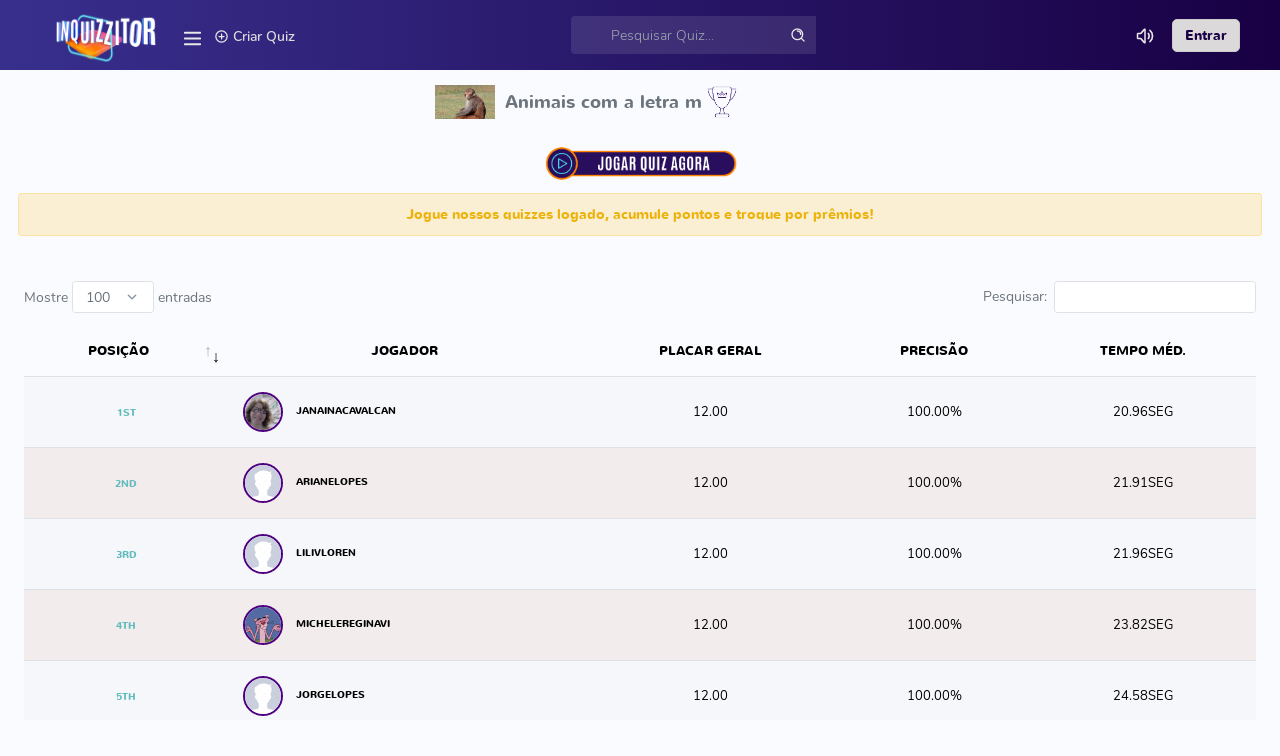

--- FILE ---
content_type: text/html; charset=utf-8
request_url: https://www.inquizzitor.com.br/rankings/perguntas/quiz-animais-com-a-letra-m-676/
body_size: 17190
content:



<!DOCTYPE html>
<html lang="pt" data-layout="topnav" data-topbar-color="brand">

<head>
    <meta name="viewport" content="width=device-width, initial-scale=1.0">
    <link rel="preconnect" href="https://d9radp1mruvh.cloudfront.net">
    <link rel="preconnect" href="https://cdn.ampproject.org">
    <link rel="preconnect" href="https://pagead2.googlesyndication.com">
    <link rel="preconnect" href="https://www.googletagmanager.com" crossorigin>
    <link rel="preload" href="https://d9radp1mruvh.cloudfront.net/static/fonts/Nunito-Regular.woff2" as="font" type="font/woff2" crossorigin="anonymous">
    <link rel="preload" href="https://d9radp1mruvh.cloudfront.net/static/fonts/Nunito-SemiBold.woff2" as="font" type="font/woff2" crossorigin="anonymous">
    <link rel="preload" href="https://d9radp1mruvh.cloudfront.net/static/fonts/Nunito-Light.woff2" as="font" type="font/woff2" crossorigin="anonymous">
    <link rel="preload" href="https://d9radp1mruvh.cloudfront.net/static/fonts/Nunito-Bold.woff2" as="font" type="font/woff2" crossorigin="anonymous">
    
    <style amp-custom>
        
        .ad-container {
          display: flex;
          align-items: center;
          justify-content: center;
          margin-top: 5px;
          margin-bottom: 5px;
          background-color: #f9f9f9;
        }
        .ad-label {
            font-size: 0.6rem;
            color: #888888; 
            align-items: center;
            justify-content: center;
          }
      </style>
    

    <meta charset="utf-8">
    
    <title>Ranking Quiz Animais com a letra m</title>
    <meta name="viewport" content="width=device-width, initial-scale=1.0">
    <meta name="description" content="Ranking Quiz Animais com a letra m">
    <meta name="author" content="Inquizzitor">
    <meta name="robots" content="noindex">

    <!-- Open Graph Meta Tags -->
    <meta property="og:title" content="Ranking Quiz Animais com a letra m">
    <meta property="og:description" content="Ranking Quiz Animais com a letra m">
    <meta property="og:image" content="https://d9radp1mruvh.cloudfront.net/media/company/inquizzitor.png">
    <meta property="og:url" content="https://www.inquizzitor.com">

    <!-- Twitter Card Meta Tags -->
    <meta name="twitter:card" content="summary_large_image">
    <meta name="twitter:title" content="Ranking Quiz Animais com a letra m">
    <meta name="twitter:description" content="Ranking Quiz Animais com a letra m">
    <meta name="twitter:image" content="https://d9radp1mruvh.cloudfront.net/media/company/inquizzitor.png">




      
     
    <script src="https://cdnjs.cloudflare.com/ajax/libs/jquery/3.6.0/jquery.min.js"></script>

    <script async src="https://cdn.jsdelivr.net/npm/canvas-confetti@1.3.3"></script>

    <link rel="preload" href="https://d9radp1mruvh.cloudfront.net/static/css/app-creative-v2.min.css" as="style">
    <link rel="preload" href="https://d9radp1mruvh.cloudfront.net/static/css/sub-menu.css" as="style">
    <link rel="preload" href="https://d9radp1mruvh.cloudfront.net/static/css/home-page_v13.css" as="style">

    <script src="https://cdn.jsdelivr.net/npm/bootstrap@5.3.0/dist/js/bootstrap.bundle.min.js" defer></script>

    <link rel="stylesheet" href="https://d9radp1mruvh.cloudfront.net/static/css/app-creative-v2.min.css">
    <link rel="stylesheet" href="https://d9radp1mruvh.cloudfront.net/static/css/sub-menu.css">
    <link rel="stylesheet" href="https://d9radp1mruvh.cloudfront.net/static/css/home-page_v13.css">
    <!--  <link rel="stylesheet" href="https://d9radp1mruvh.cloudfront.net/static/css/icons.min.css" > -->

    <!-- Icons css -->
    <link rel="shortcut icon" href="https://inquizzitor-files.s3.amazonaws.com/media/company/favicon.ico">
    <link rel="apple-touch-icon" sizes="180x180" href="https://inquizzitor-files.s3.amazonaws.com/media/company/apple-touch-icon.png">
    <link rel="icon" type="image/png" sizes="32x32" href="https://inquizzitor-files.s3.amazonaws.com/media/company/favicon-32x32.png">
    <link rel="icon" type="image/png" sizes="16x16" href="https://inquizzitor-files.s3.amazonaws.com/media/company/favicon-16x16.png">
    <link rel="manifest" href="https://inquizzitor-files.s3.amazonaws.com/media/company/site.webmanifest">
    <meta name="msapplication-config" content="/browserconfig.xml">
    <link rel="mask-icon" href="https://inquizzitor-files.s3.amazonaws.com/media/company/safari-pinned-tab.svg" color="#5bbad5">

    <meta name="google" content="notranslate">

    <script type="application/ld+json">
            {
              "@context": "https://schema.org",
              "@type": "Organization",
              "url": "https://www.inquizzitor.com.br",
              "logo": "https://inquizzitor-files.s3.amazonaws.com/media/company/inquizzitor-sm.png",
              "name": "Inquizzitor - O melhor jogo de Quiz do Brasil!",
              "sameAs": [
                "https://www.facebook.com/people/Inquizzitor-Brasil/61550837844690/",
                "https://www.instagram.com/InquizzitorBR"
              ]
            }
    </script>          
    <script type="application/ld+json">
        {
          "@context": "https://schema.org/", 
          "@type": "BreadcrumbList", 
          "itemListElement": [{
            "@type": "ListItem", 
            "position": 1, 
            "name": "Inquizzitor - Jogos de Quiz",
            "item": "https://www.inquizzitor.com.br/"  
          },{
            "@type": "ListItem", 
            "position": 2, 
            "name": "Quiz de Novelas",
            "item": "https://www.inquizzitor.com.br/quiz/jogos-categoria/quiz-novelas/"  
          },{
            "@type": "ListItem", 
            "position": 3, 
            "name": "Quiz de Futebol e Esportes em Geral",
            "item": "https://www.inquizzitor.com.br/quiz/jogos-categoria/quiz-esportes/"  
          },{
            "@type": "ListItem", 
            "position": 4, 
            "name": "Quiz de Conhecimentos Gerais",
            "item": "https://www.inquizzitor.com.br/quiz/jogos-categoria/quiz-conhecimentos-gerais/"  
          },{
            "@type": "ListItem", 
            "position": 5, 
            "name": "Quiz de Filmes e Series",
            "item": "https://www.inquizzitor.com.br/quiz/jogos-categoria/quiz-filmes-e-series/"  
          },{
            "@type": "ListItem", 
            "position": 6, 
            "name": "Quiz com Premios",
            "item": "https://www.inquizzitor.com.br/quiz/jogos-quiz/"  
          },{
            "@type": "ListItem", 
            "position": 7, 
            "name": "Quiz Sobre Animais",
            "item": "https://www.inquizzitor.com.br/quiz/jogos-categoria/quiz-animais/"  
          },{
            "@type": "ListItem", 
            "position": 8, 
            "name": "Quiz de Musicas",
            "item": "https://www.inquizzitor.com.br/quiz/jogos-categoria/quiz-musica/"  
          },{
            "@type": "ListItem", 
            "position": 9, 
            "name": "Quiz de Idiomas",
            "item": "https://www.inquizzitor.com.br/quiz/jogos-categoria/quiz-lingua-inglesa/"  
          },{
            "@type": "ListItem", 
            "position": 10, 
            "name": "Jogos de Quiz, Celebridades",
            "item": "https://www.inquizzitor.com.br/quiz/jogos-categoria/quiz-celebridades/"  
          }]
        }
    </script>
    
        
        <script>
            window.addEventListener('load', function() {
                var scriptsLoaded = false;
        
                function loadScripts() {
                    if (scriptsLoaded) return;
                    scriptsLoaded = true;
        
                    // Load AMP project script
                    var ampScript = document.createElement('script');
                    ampScript.src = 'https://cdn.ampproject.org/v0.js';
                    ampScript.async = true;
                    document.body.appendChild(ampScript);
                    // Load Google Ads script (client-specific)
                    var googleAdsScript = document.createElement('script');
                    googleAdsScript.src = 'https://pagead2.googlesyndication.com/pagead/js/adsbygoogle.js?client=ca-pub-1573976819435898';
                    googleAdsScript.async = true;
                    googleAdsScript.crossOrigin = 'anonymous';
                    document.body.appendChild(googleAdsScript);
                }
        
                // Load scripts only after user interaction
                ['click', 'scroll', 'mousemove', 'touchstart'].forEach(function(event) {
                    window.addEventListener(event, loadScripts, { once: true });
                });
            });
        </script>        
        
        

        
        <script>
            window.addEventListener('load', function() {
                // Add an event listener for user interaction
                var gtmLoaded = false;
                function loadGTM() {
                    if (gtmLoaded) return;
                    gtmLoaded = true;
        
                    // Load Google Tag Manager script
                    var gtmScript = document.createElement('script');
                    gtmScript.src = 'https://www.googletagmanager.com/gtag/js?id=G-GTF4HX4X4K';
                    gtmScript.async = true;
                    document.body.appendChild(gtmScript);
        
                    // Initialize Google Analytics after the script is loaded
                    gtmScript.onload = function() {
                        window.dataLayer = window.dataLayer || [];
                        function gtag(){dataLayer.push(arguments);}
                        gtag('js', new Date());
                        gtag('config', 'G-GTF4HX4X4K');
                    };
                }
        
                // Load the script only after the user interacts with the page
                ['click', 'scroll', 'mousemove', 'touchstart'].forEach(function(event) {
                    window.addEventListener(event, loadGTM, { once: true });
                });
            });
        </script>
        
        


    <style>
        @media (min-width: 576px) {
            .dropdown-lg {
                width: 350px !important;
                right: auto !important;
                left: 50% !important;
                transform: translateX(-50%) !important;
            }
        }

        .topbar-menu li {
            min-width: 50px; /* Define um valor mínimo para evitar mudanças bruscas de layout */
        }
    </style>


    <script src="https://d9radp1mruvh.cloudfront.net/static/js/get-session.js" defer></script>

</head>

<style>
    .btn-white {
        background-color: rgb(219, 217, 217);
        color: #190044; /* Cor do texto */
        border: 1px solid #ccc; /* Borda opcional */
        padding: 5px 12px; /* Espaçamento interno */
        text-align: center; /* Alinhamento do texto */
        display: inline-block; /* Exibição em linha */
        border-radius: 5px; /* Bordas arredondadas */
        text-decoration: none; /* Remover sublinhado */
        font-weight: bolder;
    }

    .btn-white:hover {
        background-color: #ffffff; /* Cor do fundo ao passar o mouse */
        color: #190044; /* Cor do texto */
        font-weight: bolder;
    }

    .topbar-itens {
        color: rgb(219, 217, 217);
        font-weight: 600;
    }

    .topbar-itens:hover {
        color: #ffffff;
        font-weight: 600;
    }

    .indicators-bg {
        background: linear-gradient(45deg, #b8118c, #fc8c00);
        width: 80%; /* ou qualquer largura desejada */
        max-width: 1200px; /* opcional: limita a largura máxima */
        margin: 0 auto; /* centraliza horizontalmente */
        z-index: 1000;
        position: sticky;
        padding: 5px;
        border-radius: 0px 0px 35px 35px ;
    }

    /* Estilos para dispositivos móveis */
    @media (max-width: 768px) {
        .indicators-bg {
            width: 100%;
            max-width: 100%;
        }
    }

    /* Estiliza o ícone do menu */
    .menu-icon {
        cursor: pointer;
        font-size: 24px;
        padding: 10px;
        color: #fff; /* Certifique-se de que o ícone está visível */
    }

    li {
        list-style: none; /* Remove marcador padrão */
        margin: 0;
        padding: 0;
        display: flex; /* Se necessário, para alinhamento */
        align-items: center;
    }

    li > button#sound-toggle-btn {
        background: none;
        border: none;
        cursor: pointer;
    }

    #mobile-search-form {
        display: none;
        padding: 10px;
        background-color: #f9f9f9;
        border-radius: 10px;
        box-shadow: 0px 4px 10px rgba(0, 0, 0, 0.1);
        margin: 10px 0;
    }

    #mobile-search-form .search-input {
        width: calc(100% - 50px);
        padding: 10px;
        border: 1px solid #ddd;
        border-radius: 20px;
        outline: none;
        font-size: 16px;
        box-shadow: inset 0px 2px 4px rgba(0, 0, 0, 0.05);
    }

    /* Search button inside the form */
    #mobile-search-form .search-btn {
        background-color: #190044; /* Primary blue color */
        color: white;
        border: none;
        padding: 0 15px;
        border-radius: 50%; /* Round button */
        cursor: pointer;
        transition: background-color 0.3s ease;
        margin-left: 5px; /* Small space between input and button */
        font-size: 18px;
    }

    /* Change button color on hover */
    #mobile-search-form .search-btn:hover {
        background-color: #190044; /* Darker blue on hover */
    }
    
    .mobile-search {
        color: rgba(255, 255, 255, 0.7);
        margin-left: 0;
    }
</style>

    <body>
        <!-- Begin page -->
        <div class="wrapper">
            <!-- ========== Topbar Start ========== -->
            <div class="navbar-custom">
                <div class="topbar container-fluid">
                    <div class="d-flex align-items-center gap-lg-3 gap-1">
                        <!-- Topbar Brand Logo -->
                        <div class="logo-topbar">
                            <a href="/quiz/jogos-quiz/" class="logo logo-light justify-content-center align-items-center">
                                <span class="logo-lg">
                                    <img src="https://d9radp1mruvh.cloudfront.net/static/images/inquizzitor.png" alt="logo" width="100" height="50">
                                </span>
                                <span class="logo-sm">
                                    <img src="https://d9radp1mruvh.cloudfront.net/static/images/inquizzitor-sm.png" alt="small logo" width="30" height="30">
                                </span>
                            </a>
                        </div>

                        <!-- Menu Icon -->
                        <div class="menu-icon" onclick="toggleMenu()">
                            <img src="https://d9radp1mruvh.cloudfront.net/static/svg/menu-icon.svg" alt="Menu" width="23" height="23">
                        </div>

                        <!-- Criar Quiz -->
                        <a href="/quiz/criar-quiz/" class="topbar-itens d-none d-md-table-cell" style="line-height: 18px; vertical-align: middle; margin-right: 2px;">
                            <img src="https://d9radp1mruvh.cloudfront.net/static/svg/createquiz-icon.svg" alt="Criar Quiz" width="15" height="15">
                            <span>Criar Quiz</span>
                        </a>

                    </div>
                    <!-- Topbar Search Form -->
                    <div class="app-search d-none d-lg-block">
                        <form method="GET" action="/quiz/pesquisar/">
                            <div class="input-group" style="position: relative;">
                                <input type="search" class="form-control" placeholder="Pesquisar Quiz..." name="q" id="top-search" style="padding-right: 30px;"> <!-- Adiciona espaço para o ícone -->
                                <img src="https://d9radp1mruvh.cloudfront.net/static/svg/search-icon.svg" alt="Pesquisar Quiz" width="16" height="16" style="position: absolute; right: 10px; top: 50%; transform: translateY(-50%);">
                            </div>
                        </form>
                    </div>
                    
                    <!-- Search Icon for Mobile -->
                    <div class="mobile-search d-lg-none">
                        <img src="https://d9radp1mruvh.cloudfront.net/static/svg/search-icon.svg" alt="Pesquisar Quiz" width="20" height="20" id="mobile-search-icon">
                    </div>

                    <script>
                        document.addEventListener('DOMContentLoaded', function() {
                            const searchForm = document.querySelector('.app-search form');
                            const searchInput = document.getElementById('top-search');
                            const mobileSearchIcon = document.getElementById('mobile-search-icon');
                            const mobileSearchForm = document.getElementById('mobile-search-form');
                            const mobileSearchInput = document.getElementById('mobile-top-search');
                            const contentBlock = document.querySelector('.search-indeed'); // Atualize este seletor se necessário
                            // Save the original content
                            const originalContent = contentBlock.innerHTML;
                    
                            function fetchResults(query) {
                                if (query.length >= 4) {
                                    fetch(`/quiz/pesquisar/?q=${encodeURIComponent(query)}`)
                                        .then(response => response.text())
                                        .then(html => {
                                            contentBlock.innerHTML = html;
                                        });
                                } else if (query.length === 0) {
                                    contentBlock.innerHTML = originalContent;
                                }
                            }

                            searchInput.addEventListener('input', function() {
                                const query = searchInput.value;
                                fetchResults(query);
                            });
                        
                            searchForm.addEventListener('submit', function(event) {
                                event.preventDefault();
                                const query = searchInput.value;
                                fetchResults(query);
                            });
                    
                            // Toggle mobile search form visibility when the icon is clicked
                            mobileSearchIcon.addEventListener('click', function() {
                                if (mobileSearchForm.style.display === 'none') {
                                    mobileSearchForm.style.display = 'block';
                                } else {
                                    mobileSearchForm.style.display = 'none';
                                }
                            });
                    
                            // Fetch results on input in the mobile search form
                            mobileSearchInput.addEventListener('input', function() {
                                const query = mobileSearchInput.value;
                                fetchResults(query);
                            });
                    
                            // Prevent form submission and fetch results for mobile search
                            mobileSearchForm.addEventListener('submit', function(event) {
                                event.preventDefault();
                                const query = mobileSearchInput.value;
                                fetchResults(query);
                            });
                        });
                    </script>
                    
                    <ul class="topbar-menu d-flex align-items-center">
                        <li>
                            <button id="sound-toggle-btn" class="btn btn-sm btn-outline-secondary border-0" aria-label="Toggle sound">
                                <img src="https://d9radp1mruvh.cloudfront.net/static/svg/volume-up.svg" alt="Volume On" width="20" height="20" class="sound-icon">
                            </button>
                        </li>
                        
                        <li class="dropdown">
                            
                                <a href="javascript:void(0);" data-bs-toggle="modal" data-bs-target="#login-modal" class="btn-white dropdown-item">
                                    <span>Entrar</span>
                                </a>
                            
                        </li>
                    </ul>
                </div>
                </div>
            </div>

            <!-- Hidden Search Form for Mobile -->
            <div class="mobile-search-form d-lg-none" id="mobile-search-form" style="display: none;">
                <form method="GET" action="/quiz/pesquisar/">
                    <div class="input-group">
                        <input type="search" class="form-control" placeholder="Pesquisar Quiz..." name="q" id="mobile-top-search">
                    </div>
                </form>
            </div>

            <!-- Dropdown Menu -->
            


<style>
    .sub-menu ul li {
        padding: 5px 0;
    }
    .sub-menu {
        left: 213px;

    }
    @media (max-width: 768px) {
        .sub-menu {
            left: 86px;
        }
    }
</style>

<div id="sub-menu" class="sub-menu side-background">
    
    <ul>
        
        <li>
            <a href="/quiz/jogos-quiz/">
                <img src="https://d9radp1mruvh.cloudfront.net/static/svg/home-icon.svg" alt="Home Page" width="18" height="18" style="margin-right: 8px;">
                <span>Home</span>
            </a>
        </li>
        <li>
            <a href="/quiz/criar-quiz/">
                <img src="https://d9radp1mruvh.cloudfront.net/static/svg/createquiz-icon.svg" alt="Criar Quiz" width="18" height="18" style="margin-right: 8px;">
                <span>Criar Quiz</span>
            </a>
        </li>
        <!--
        <li class="side-nav-item">
            <a href="/quiz/desafios-diarios/" aria-expanded="false" aria-controls="sidebarDailyQuizzes" class="side-nav-link">
                <img src="https://d9radp1mruvh.cloudfront.net/static/svg/fire-icon.svg" alt="Desafio Diário" width="18" height="18" style="margin-right: 8px;">
                <span>Desafio Diário</span>
            </a>
        </li>
        -->
        <li class="side-nav-item">
            <a  href="/ajuda/como-funciona/" aria-expanded="false" aria-controls="sidebarHowitworks" class="side-nav-link">
                <img src="https://d9radp1mruvh.cloudfront.net/static/svg/howitworks-icon.svg" alt="Como Funciona" width="18" height="18" style="margin-right: 8px;">
                <span>Como Funciona</span>
            </a>
        </li>
        <li class="side-nav-item">
            <a  href="/rankings/quiz-mensal/" aria-expanded="false" aria-controls="sidebarTriviaRank" class="side-nav-link">
                <img src="https://d9radp1mruvh.cloudfront.net/static/svg/ranking-icon.svg" alt="Ranking Mensal" width="18" height="18" style="margin-right: 8px;">
                <span>Ranking Mensal</span>
            </a>
        </li>
        
        
        <li class="side-nav-item">
            <a  href="/ajuda/perguntas-frequentes/" aria-expanded="false" aria-controls="sidebarFAQ" class="side-nav-link">
                <img src="https://d9radp1mruvh.cloudfront.net/static/svg/faq-icon.svg" alt="Perguntas Frequentes" width="18" height="18" style="margin-right: 8px;">
                <span>Perguntas Frequentes</span>
            </a>
        </li>
        <li class="side-nav-item">
            <a href="https://www.superquizzy.com.br/" target="_blank" aria-expanded="false" aria-controls="sidebarFAQ" class="side-nav-link">
                <img src="https://d9radp1mruvh.cloudfront.net/static/svg/blog-icon.svg" alt="Blog" width="18" height="18" style="margin-right: 8px;">
                <span>Blog</span>
            </a>
        </li>
    </ul>
    <div class="text-center" title="Prêmios por Dias Consecutivos">
        
    
        
    </div>
</div>
            

<script>
    document.addEventListener("DOMContentLoaded", function() {
        var progressBars = document.querySelectorAll('.custom-progress-bar2');
        progressBars.forEach(function(progressBar) {
            if (progressBar.getAttribute('aria-valuenow') == "0") {
                progressBar.style.backgroundColor = 'lightgray';
            } else {
                // Gradient from darker to lighter golden
                progressBar.style.background = 'linear-gradient(90deg, #9370DB, #8A2BE2)';
                // Enhanced glow effect
                progressBar.style.boxShadow = '0 0 10px #FFD700, 0 0 20px #FFD700, 0 0 25px #FFD700, 0 0 40px #FFD700';
            }
        });
    });
</script>

<style>
    .image-container {
        background-color: white;
        display: inline-block;
        padding: 0;
        border: 1px solid #ccc;
        border-radius: 5px; 
    }
    .gradient-background {
        background: linear-gradient(45deg, #b8118c, #fc8c00);
    }

    .values{
        font-size: 12px;
        margin-top: 10px;
    }
    
</style>

<div class="modal fade" id="levelModal" tabindex="-1" aria-labelledby="levelModalLabel" aria-hidden="true">
    <div class="modal-dialog modal-md">
        <div class="modal-content">
            <div class="modal-body modal-background neon-border">   
                
            
                <div class="d-block text-center">
                    <button type="button" class="btn btn-primary my-2 mx-auto" data-bs-dismiss="modal">Fechar</button>
                </div>
                            
            </div>
        </div>
    </div>
</div>


            <!-- ========== Indicadores ========== -->
            

            <!-- ============================================================== -->
            <!-- Start Page Content here -->
            <!-- ============================================================== -->
            <div class="mx-3">
                <div class="search-indeed">
                        

                        

<script>
    document.addEventListener("DOMContentLoaded", function() {
        var progressBars = document.querySelectorAll('.custom-progress-bar2');
        progressBars.forEach(function(progressBar) {
            if (progressBar.getAttribute('aria-valuenow') == "0") {
                progressBar.style.backgroundColor = 'lightgray';
            } else {
                // Gradient from darker to lighter golden
                progressBar.style.background = 'linear-gradient(90deg, #9370DB, #8A2BE2)';
                // Enhanced glow effect
                progressBar.style.boxShadow = '0 0 10px #FFD700, 0 0 20px #FFD700, 0 0 25px #FFD700, 0 0 40px #FFD700';
            }
        });
    });
</script>

<style>
    .image-container {
        background-color: white;
        display: inline-block;
        padding: 0;
        border: 1px solid #ccc;
        border-radius: 5px; 
    }
    .gradient-background {
        background: linear-gradient(45deg, #b8118c, #fc8c00);
    }

    .values{
        font-size: 12px;
        margin-top: 10px;
    }
    
</style>

<div class="modal fade" id="levelModal" tabindex="-1" aria-labelledby="levelModalLabel" aria-hidden="true">
    <div class="modal-dialog modal-md">
        <div class="modal-content">
            <div class="modal-body modal-background neon-border">   
                
            
                <div class="d-block text-center">
                    <button type="button" class="btn btn-primary my-2 mx-auto" data-bs-dismiss="modal">Fechar</button>
                </div>
                            
            </div>
        </div>
    </div>
</div>

                        
                        

<!-- Datatable Init js -->
<script src="https://d9radp1mruvh.cloudfront.net/static/js/tables/demo.datatable-init.js"></script>

<link href="https://d9radp1mruvh.cloudfront.net/static/css/ranking-new.css" rel="stylesheet" type="text/css" />


<link href="https://d9radp1mruvh.cloudfront.net/static/css/tables/dataTables.bootstrap5.min.css" rel="stylesheet" type="text/css" />
<link href="https://d9radp1mruvh.cloudfront.net/static/css/tables/responsive.bootstrap5.min.css" rel="stylesheet" type="text/css" />
<style>
    .icons-img {
        width: 40px; 
        height: auto;
    }
</style>

    <script id="user_id" type="application/json">null</script>

        <div class="col-12">
            <div class="row justify-content-center align-items-center container mt-2">
                <div class="col-12 d-flex justify-content-center align-items-center">
                    <img src="https://d9radp1mruvh.cloudfront.net/media/challenge_img/97aa61b60d9d.jpg" alt="Animais" class="img-fluid" style="width: 60px; margin-right: 10px;">
                    <h1 class="fs-4"><strong>Animais com a letra m</strong> </h1> 
                    <img src="https://d9radp1mruvh.cloudfront.net/static/images/ranking-2.png" alt="Ranking" class="icons-img">
                    <span class="fs-4"> <strong></strong></span>
                </div> 
            </div>
        </div>


            <div class="row justify-content-center mt-2">
                <div class="col-12 d-flex justify-content-center align-items-center">
                    <a href="/quiz/jogar-quiz/quiz-animais-com-a-letra-m-676/">
                        <button type="button" class="btn btn-md" id="playNowButton" onclick="removeDiv();">
                            <img src="https://d9radp1mruvh.cloudfront.net/static/images/jogar-quiz-agora2.png" style="max-width: 200px;" alt="Jogar Agora">
                        </button>
                    </a> 
                </div>
                
                    <div class="alert alert-warning text-center" role="alert">
                        <strong> Jogue nossos quizzes logado, acumule pontos e troque por prêmios!</strong>
                    </div>
                
            </div>

            
            <div class="row justify-content-center align-items-center">
                <div class="ad-container">
                    
                        <amp-ad
                            layout="fixed"
                            width="728"
                            height="90"
                            type="adsense"
                            data-ad-client="ca-pub-1573976819435898"
                            data-ad-slot="2838188119">
                        </amp-ad>
                    
                </div>
            </div>
            

            
                <div class="tab-content mt-3">
                    <div class="tab-pane show active" id="basic-datatable-preview">
                        <table id="ranks-datatable" class="basic-datatable table table-striped dt-responsive nowrap w-100">  
                            <thead>
                                <tr>
                                    <th class="text-center">Posição</th>
                                    <th class="text-center">Jogador</th>
                                    <th class="text-center">Placar Geral</th>
                                    
                                        <th class="text-center">Precisão</th>
                                    
                                    <th class="text-center">Tempo Méd.</th>
                                </tr>
                            </thead>

                            <tbody>
                                
                                    <tr>
                                        <td class="align-middle text-center"><span class="user-position">1st</span></td>
                                        <td class="table-user">
                                            
                                                <a href="#" class="no-underline">
                                            
                                                <img src="https://d9radp1mruvh.cloudfront.net/media/user_photos/6a48ca3f-5aa7-4ced-a824-f5b8576109f2.jpg" alt="user-image" class="user-photo">
                                                <span class="align-middle username" style="margin-left: 10px;">janainacavalcan</span>
                                            </a>
                                        </td>
                                        <td class="align-middle text-center">12.00</td>
                                        
                                            <td class="align-middle text-center">100.00%</td>
                                        
                                            <td class="align-middle text-center">20.96seg</td>
                                    </tr>
                                    <!-- 
                                    
                                        
                                    
                                    -->
                                
                                    <tr>
                                        <td class="align-middle text-center"><span class="user-position">2nd</span></td>
                                        <td class="table-user">
                                            
                                                <a href="#" class="no-underline">
                                            
                                                <img src="https://d9radp1mruvh.cloudfront.net/media/user_photos/profile.jpeg" alt="user-image" class="user-photo">
                                                <span class="align-middle username" style="margin-left: 10px;">arianelopes</span>
                                            </a>
                                        </td>
                                        <td class="align-middle text-center">12.00</td>
                                        
                                            <td class="align-middle text-center">100.00%</td>
                                        
                                            <td class="align-middle text-center">21.91seg</td>
                                    </tr>
                                    <!-- 
                                    
                                        
                                    
                                    -->
                                
                                    <tr>
                                        <td class="align-middle text-center"><span class="user-position">3rd</span></td>
                                        <td class="table-user">
                                            
                                                <a href="#" class="no-underline">
                                            
                                                <img src="https://d9radp1mruvh.cloudfront.net/media/user_photos/profile.jpeg" alt="user-image" class="user-photo">
                                                <span class="align-middle username" style="margin-left: 10px;">lilivloren</span>
                                            </a>
                                        </td>
                                        <td class="align-middle text-center">12.00</td>
                                        
                                            <td class="align-middle text-center">100.00%</td>
                                        
                                            <td class="align-middle text-center">21.96seg</td>
                                    </tr>
                                    <!-- 
                                    
                                        
                                    
                                    -->
                                
                                    <tr>
                                        <td class="align-middle text-center"><span class="user-position">4th</span></td>
                                        <td class="table-user">
                                            
                                                <a href="#" class="no-underline">
                                            
                                                <img src="https://d9radp1mruvh.cloudfront.net/media/user_photos/15f4839e-66ae-4eaa-9930-43090a545858.png" alt="user-image" class="user-photo">
                                                <span class="align-middle username" style="margin-left: 10px;">michelereginavi</span>
                                            </a>
                                        </td>
                                        <td class="align-middle text-center">12.00</td>
                                        
                                            <td class="align-middle text-center">100.00%</td>
                                        
                                            <td class="align-middle text-center">23.82seg</td>
                                    </tr>
                                    <!-- 
                                    
                                        
                                    
                                    -->
                                
                                    <tr>
                                        <td class="align-middle text-center"><span class="user-position">5th</span></td>
                                        <td class="table-user">
                                            
                                                <a href="#" class="no-underline">
                                            
                                                <img src="https://d9radp1mruvh.cloudfront.net/media/user_photos/profile.jpeg" alt="user-image" class="user-photo">
                                                <span class="align-middle username" style="margin-left: 10px;">jorgelopes</span>
                                            </a>
                                        </td>
                                        <td class="align-middle text-center">12.00</td>
                                        
                                            <td class="align-middle text-center">100.00%</td>
                                        
                                            <td class="align-middle text-center">24.58seg</td>
                                    </tr>
                                    <!-- 
                                    
                                        
                                    
                                    -->
                                
                                    <tr>
                                        <td class="align-middle text-center"><span class="user-position">6th</span></td>
                                        <td class="table-user">
                                            
                                                <a href="#" class="no-underline">
                                            
                                                <img src="https://d9radp1mruvh.cloudfront.net/media/user_photos/profile.jpeg" alt="user-image" class="user-photo">
                                                <span class="align-middle username" style="margin-left: 10px;">thomasavellar</span>
                                            </a>
                                        </td>
                                        <td class="align-middle text-center">12.00</td>
                                        
                                            <td class="align-middle text-center">100.00%</td>
                                        
                                            <td class="align-middle text-center">24.73seg</td>
                                    </tr>
                                    <!-- 
                                    
                                        
                                    
                                    -->
                                
                                    <tr>
                                        <td class="align-middle text-center"><span class="user-position">7th</span></td>
                                        <td class="table-user">
                                            
                                                <a href="#" class="no-underline">
                                            
                                                <img src="https://d9radp1mruvh.cloudfront.net/media/user_photos/988e6a3e72a3.webp" alt="user-image" class="user-photo">
                                                <span class="align-middle username" style="margin-left: 10px;">amelayoub</span>
                                            </a>
                                        </td>
                                        <td class="align-middle text-center">12.00</td>
                                        
                                            <td class="align-middle text-center">100.00%</td>
                                        
                                            <td class="align-middle text-center">25.63seg</td>
                                    </tr>
                                    <!-- 
                                    
                                        
                                    
                                    -->
                                
                                    <tr>
                                        <td class="align-middle text-center"><span class="user-position">8th</span></td>
                                        <td class="table-user">
                                            
                                                <a href="#" class="no-underline">
                                            
                                                <img src="https://d9radp1mruvh.cloudfront.net/media/user_photos/04ee5b0b-1af3-4952-b6ac-96d260100369.jpeg" alt="user-image" class="user-photo">
                                                <span class="align-middle username" style="margin-left: 10px;">eduardagoncales</span>
                                            </a>
                                        </td>
                                        <td class="align-middle text-center">12.00</td>
                                        
                                            <td class="align-middle text-center">100.00%</td>
                                        
                                            <td class="align-middle text-center">28.30seg</td>
                                    </tr>
                                    <!-- 
                                    
                                        
                                    
                                    -->
                                
                                    <tr>
                                        <td class="align-middle text-center"><span class="user-position">9th</span></td>
                                        <td class="table-user">
                                            
                                                <a href="#" class="no-underline">
                                            
                                                <img src="https://d9radp1mruvh.cloudfront.net/media/user_photos/8c64d687-d3bd-4b38-b378-d6c20a0439e1.jpg" alt="user-image" class="user-photo">
                                                <span class="align-middle username" style="margin-left: 10px;">gustavosgorla</span>
                                            </a>
                                        </td>
                                        <td class="align-middle text-center">12.00</td>
                                        
                                            <td class="align-middle text-center">100.00%</td>
                                        
                                            <td class="align-middle text-center">31.09seg</td>
                                    </tr>
                                    <!-- 
                                    
                                        
                                    
                                    -->
                                
                                    <tr>
                                        <td class="align-middle text-center"><span class="user-position">10th</span></td>
                                        <td class="table-user">
                                            
                                                <a href="#" class="no-underline">
                                            
                                                <img src="https://d9radp1mruvh.cloudfront.net/media/user_photos/0d4f50bf-1b15-493c-85f6-7d0eb271152d.jpg" alt="user-image" class="user-photo">
                                                <span class="align-middle username" style="margin-left: 10px;">jamdosso</span>
                                            </a>
                                        </td>
                                        <td class="align-middle text-center">12.00</td>
                                        
                                            <td class="align-middle text-center">100.00%</td>
                                        
                                            <td class="align-middle text-center">34.06seg</td>
                                    </tr>
                                    <!-- 
                                    
                                        
                                            <tr class="ad-row align-middle text-center">
                                                <td colspan="6">
                                                    <div class="ad-container justify-content-center align-items-center" style="text-align: center;">
                                                        <ins class="adsbygoogle"
                                                            style="display:inline-block;width:800px;height:90px"
                                                            data-ad-client="ca-pub-1573976819435898"
                                                            data-ad-slot="1291652244"></ins>
                                                        <script>
                                                            (adsbygoogle = window.adsbygoogle || []).push({});
                                                        </script>
                                                    </div>
                                                </td>
                                            </tr>
                                        
                                    
                                    -->
                                
                                    <tr>
                                        <td class="align-middle text-center"><span class="user-position">11th</span></td>
                                        <td class="table-user">
                                            
                                                <a href="#" class="no-underline">
                                            
                                                <img src="https://d9radp1mruvh.cloudfront.net/media/user_photos/7aae64e8-9542-4693-acc6-707b367e069d.jpeg" alt="user-image" class="user-photo">
                                                <span class="align-middle username" style="margin-left: 10px;">virginiamartins</span>
                                            </a>
                                        </td>
                                        <td class="align-middle text-center">12.00</td>
                                        
                                            <td class="align-middle text-center">100.00%</td>
                                        
                                            <td class="align-middle text-center">34.55seg</td>
                                    </tr>
                                    <!-- 
                                    
                                        
                                    
                                    -->
                                
                                    <tr>
                                        <td class="align-middle text-center"><span class="user-position">12th</span></td>
                                        <td class="table-user">
                                            
                                                <a href="#" class="no-underline">
                                            
                                                <img src="https://d9radp1mruvh.cloudfront.net/media/user_photos/profile.jpeg" alt="user-image" class="user-photo">
                                                <span class="align-middle username" style="margin-left: 10px;">marcialeoditeal</span>
                                            </a>
                                        </td>
                                        <td class="align-middle text-center">12.00</td>
                                        
                                            <td class="align-middle text-center">100.00%</td>
                                        
                                            <td class="align-middle text-center">39.31seg</td>
                                    </tr>
                                    <!-- 
                                    
                                        
                                    
                                    -->
                                
                                    <tr>
                                        <td class="align-middle text-center"><span class="user-position">13th</span></td>
                                        <td class="table-user">
                                            
                                                <a href="#" class="no-underline">
                                            
                                                <img src="https://d9radp1mruvh.cloudfront.net/media/user_photos/e04eda59-5675-49e1-8ceb-07193c0d4b2d.jpg" alt="user-image" class="user-photo">
                                                <span class="align-middle username" style="margin-left: 10px;">fabioavila</span>
                                            </a>
                                        </td>
                                        <td class="align-middle text-center">12.00</td>
                                        
                                            <td class="align-middle text-center">100.00%</td>
                                        
                                            <td class="align-middle text-center">41.44seg</td>
                                    </tr>
                                    <!-- 
                                    
                                        
                                    
                                    -->
                                
                                    <tr>
                                        <td class="align-middle text-center"><span class="user-position">14th</span></td>
                                        <td class="table-user">
                                            
                                                <a href="#" class="no-underline">
                                            
                                                <img src="https://d9radp1mruvh.cloudfront.net/media/user_photos/3125cf21-1429-4c89-91c6-2fe26c4e3dc4.JPG" alt="user-image" class="user-photo">
                                                <span class="align-middle username" style="margin-left: 10px;">edsonnog</span>
                                            </a>
                                        </td>
                                        <td class="align-middle text-center">12.00</td>
                                        
                                            <td class="align-middle text-center">100.00%</td>
                                        
                                            <td class="align-middle text-center">41.77seg</td>
                                    </tr>
                                    <!-- 
                                    
                                        
                                    
                                    -->
                                
                                    <tr>
                                        <td class="align-middle text-center"><span class="user-position">15th</span></td>
                                        <td class="table-user">
                                            
                                                <a href="#" class="no-underline">
                                            
                                                <img src="https://d9radp1mruvh.cloudfront.net/media/user_photos/9283895d-15ee-4a03-9d50-a2bff6d030d4.jpg" alt="user-image" class="user-photo">
                                                <span class="align-middle username" style="margin-left: 10px;">silvianog</span>
                                            </a>
                                        </td>
                                        <td class="align-middle text-center">12.00</td>
                                        
                                            <td class="align-middle text-center">100.00%</td>
                                        
                                            <td class="align-middle text-center">42.76seg</td>
                                    </tr>
                                    <!-- 
                                    
                                        
                                    
                                    -->
                                
                                    <tr>
                                        <td class="align-middle text-center"><span class="user-position">16th</span></td>
                                        <td class="table-user">
                                            
                                                <a href="#" class="no-underline">
                                            
                                                <img src="https://d9radp1mruvh.cloudfront.net/media/user_photos/f8240433e579.webp" alt="user-image" class="user-photo">
                                                <span class="align-middle username" style="margin-left: 10px;">leiatavaressace</span>
                                            </a>
                                        </td>
                                        <td class="align-middle text-center">12.00</td>
                                        
                                            <td class="align-middle text-center">100.00%</td>
                                        
                                            <td class="align-middle text-center">45.63seg</td>
                                    </tr>
                                    <!-- 
                                    
                                        
                                    
                                    -->
                                
                                    <tr>
                                        <td class="align-middle text-center"><span class="user-position">17th</span></td>
                                        <td class="table-user">
                                            
                                                <a href="#" class="no-underline">
                                            
                                                <img src="https://d9radp1mruvh.cloudfront.net/media/user_photos/profile.jpeg" alt="user-image" class="user-photo">
                                                <span class="align-middle username" style="margin-left: 10px;">mariagarciadeol</span>
                                            </a>
                                        </td>
                                        <td class="align-middle text-center">12.00</td>
                                        
                                            <td class="align-middle text-center">100.00%</td>
                                        
                                            <td class="align-middle text-center">45.81seg</td>
                                    </tr>
                                    <!-- 
                                    
                                        
                                    
                                    -->
                                
                                    <tr>
                                        <td class="align-middle text-center"><span class="user-position">18th</span></td>
                                        <td class="table-user">
                                            
                                                <a href="#" class="no-underline">
                                            
                                                <img src="https://d9radp1mruvh.cloudfront.net/media/user_photos/6ddabab4-7a6b-4ea8-830d-cbb1dc8d05ae.jpg" alt="user-image" class="user-photo">
                                                <span class="align-middle username" style="margin-left: 10px;">carmo</span>
                                            </a>
                                        </td>
                                        <td class="align-middle text-center">12.00</td>
                                        
                                            <td class="align-middle text-center">100.00%</td>
                                        
                                            <td class="align-middle text-center">50.65seg</td>
                                    </tr>
                                    <!-- 
                                    
                                        
                                    
                                    -->
                                
                                    <tr>
                                        <td class="align-middle text-center"><span class="user-position">19th</span></td>
                                        <td class="table-user">
                                            
                                                <a href="#" class="no-underline">
                                            
                                                <img src="https://d9radp1mruvh.cloudfront.net/media/user_photos/profile.jpeg" alt="user-image" class="user-photo">
                                                <span class="align-middle username" style="margin-left: 10px;">solangetemoteo</span>
                                            </a>
                                        </td>
                                        <td class="align-middle text-center">12.00</td>
                                        
                                            <td class="align-middle text-center">100.00%</td>
                                        
                                            <td class="align-middle text-center">61.18seg</td>
                                    </tr>
                                    <!-- 
                                    
                                        
                                    
                                    -->
                                
                                    <tr>
                                        <td class="align-middle text-center"><span class="user-position">20th</span></td>
                                        <td class="table-user">
                                            
                                                <a href="#" class="no-underline">
                                            
                                                <img src="https://d9radp1mruvh.cloudfront.net/media/user_photos/1cb2c0280691.webp" alt="user-image" class="user-photo">
                                                <span class="align-middle username" style="margin-left: 10px;">arietesouza</span>
                                            </a>
                                        </td>
                                        <td class="align-middle text-center">11.25</td>
                                        
                                            <td class="align-middle text-center">94.00%</td>
                                        
                                            <td class="align-middle text-center">28.80seg</td>
                                    </tr>
                                    <!-- 
                                    
                                        
                                    
                                    -->
                                
                                    <tr>
                                        <td class="align-middle text-center"><span class="user-position">21st</span></td>
                                        <td class="table-user">
                                            
                                                <a href="#" class="no-underline">
                                            
                                                <img src="https://d9radp1mruvh.cloudfront.net/media/user_photos/49e6e02c90cd.webp" alt="user-image" class="user-photo">
                                                <span class="align-middle username" style="margin-left: 10px;">magalilzt</span>
                                            </a>
                                        </td>
                                        <td class="align-middle text-center">11.00</td>
                                        
                                            <td class="align-middle text-center">92.00%</td>
                                        
                                            <td class="align-middle text-center">28.36seg</td>
                                    </tr>
                                    <!-- 
                                    
                                        
                                    
                                    -->
                                
                                    <tr>
                                        <td class="align-middle text-center"><span class="user-position">22nd</span></td>
                                        <td class="table-user">
                                            
                                                <a href="#" class="no-underline">
                                            
                                                <img src="https://d9radp1mruvh.cloudfront.net/media/user_photos/f6e2d4e4-c15c-4e6d-b2ef-d6f3c7b1e8b3.jpg" alt="user-image" class="user-photo">
                                                <span class="align-middle username" style="margin-left: 10px;">marconnicunha</span>
                                            </a>
                                        </td>
                                        <td class="align-middle text-center">11.00</td>
                                        
                                            <td class="align-middle text-center">92.00%</td>
                                        
                                            <td class="align-middle text-center">35.17seg</td>
                                    </tr>
                                    <!-- 
                                    
                                        
                                    
                                    -->
                                
                                    <tr>
                                        <td class="align-middle text-center"><span class="user-position">23rd</span></td>
                                        <td class="table-user">
                                            
                                                <a href="#" class="no-underline">
                                            
                                                <img src="https://d9radp1mruvh.cloudfront.net/media/user_photos/d756ca86-0e8d-4516-b970-3d50c5184791.jpg" alt="user-image" class="user-photo">
                                                <span class="align-middle username" style="margin-left: 10px;">mariaeliana</span>
                                            </a>
                                        </td>
                                        <td class="align-middle text-center">11.00</td>
                                        
                                            <td class="align-middle text-center">92.00%</td>
                                        
                                            <td class="align-middle text-center">35.44seg</td>
                                    </tr>
                                    <!-- 
                                    
                                        
                                    
                                    -->
                                
                                    <tr>
                                        <td class="align-middle text-center"><span class="user-position">24th</span></td>
                                        <td class="table-user">
                                            
                                                <a href="#" class="no-underline">
                                            
                                                <img src="https://d9radp1mruvh.cloudfront.net/media/user_photos/26f0377c-fe16-41db-967d-f3c9dd9e44ad.jpg" alt="user-image" class="user-photo">
                                                <span class="align-middle username" style="margin-left: 10px;">jamilanog</span>
                                            </a>
                                        </td>
                                        <td class="align-middle text-center">11.00</td>
                                        
                                            <td class="align-middle text-center">92.00%</td>
                                        
                                            <td class="align-middle text-center">35.45seg</td>
                                    </tr>
                                    <!-- 
                                    
                                        
                                    
                                    -->
                                
                                    <tr>
                                        <td class="align-middle text-center"><span class="user-position">25th</span></td>
                                        <td class="table-user">
                                            
                                                <a href="#" class="no-underline">
                                            
                                                <img src="https://d9radp1mruvh.cloudfront.net/media/user_photos/fc208289-4318-458e-85f1-c94da957e935.jpg" alt="user-image" class="user-photo">
                                                <span class="align-middle username" style="margin-left: 10px;">dayvison</span>
                                            </a>
                                        </td>
                                        <td class="align-middle text-center">11.00</td>
                                        
                                            <td class="align-middle text-center">92.00%</td>
                                        
                                            <td class="align-middle text-center">45.44seg</td>
                                    </tr>
                                    <!-- 
                                    
                                        
                                    
                                    -->
                                
                                    <tr>
                                        <td class="align-middle text-center"><span class="user-position">26th</span></td>
                                        <td class="table-user">
                                            
                                                <a href="#" class="no-underline">
                                            
                                                <img src="https://d9radp1mruvh.cloudfront.net/media/user_photos/ad3235bd-3d04-413c-95d2-68f9503bb5cf.jpeg" alt="user-image" class="user-photo">
                                                <span class="align-middle username" style="margin-left: 10px;">neuzadejesusdos</span>
                                            </a>
                                        </td>
                                        <td class="align-middle text-center">11.00</td>
                                        
                                            <td class="align-middle text-center">92.00%</td>
                                        
                                            <td class="align-middle text-center">47.15seg</td>
                                    </tr>
                                    <!-- 
                                    
                                        
                                    
                                    -->
                                
                                    <tr>
                                        <td class="align-middle text-center"><span class="user-position">27th</span></td>
                                        <td class="table-user">
                                            
                                                <a href="#" class="no-underline">
                                            
                                                <img src="https://d9radp1mruvh.cloudfront.net/media/user_photos/04cfa60b-f912-489b-9eb6-dbcffc6a4153.jpeg" alt="user-image" class="user-photo">
                                                <span class="align-middle username" style="margin-left: 10px;">anacunha</span>
                                            </a>
                                        </td>
                                        <td class="align-middle text-center">10.00</td>
                                        
                                            <td class="align-middle text-center">83.00%</td>
                                        
                                            <td class="align-middle text-center">37.79seg</td>
                                    </tr>
                                    <!-- 
                                    
                                        
                                    
                                    -->
                                
                                    <tr>
                                        <td class="align-middle text-center"><span class="user-position">28th</span></td>
                                        <td class="table-user">
                                            
                                                <a href="#" class="no-underline">
                                            
                                                <img src="https://d9radp1mruvh.cloudfront.net/media/user_photos/4c87b271-9a51-47b4-970b-ae3ee70f7799.jpg" alt="user-image" class="user-photo">
                                                <span class="align-middle username" style="margin-left: 10px;">lisangelasouza</span>
                                            </a>
                                        </td>
                                        <td class="align-middle text-center">10.00</td>
                                        
                                            <td class="align-middle text-center">83.00%</td>
                                        
                                            <td class="align-middle text-center">38.20seg</td>
                                    </tr>
                                    <!-- 
                                    
                                        
                                    
                                    -->
                                
                                    <tr>
                                        <td class="align-middle text-center"><span class="user-position">29th</span></td>
                                        <td class="table-user">
                                            
                                                <a href="#" class="no-underline">
                                            
                                                <img src="https://d9radp1mruvh.cloudfront.net/media/user_photos/profile.jpeg" alt="user-image" class="user-photo">
                                                <span class="align-middle username" style="margin-left: 10px;">iraninani</span>
                                            </a>
                                        </td>
                                        <td class="align-middle text-center">10.00</td>
                                        
                                            <td class="align-middle text-center">83.00%</td>
                                        
                                            <td class="align-middle text-center">49.72seg</td>
                                    </tr>
                                    <!-- 
                                    
                                        
                                    
                                    -->
                                
                                    <tr>
                                        <td class="align-middle text-center"><span class="user-position">30th</span></td>
                                        <td class="table-user">
                                            
                                                <a href="#" class="no-underline">
                                            
                                                <img src="https://d9radp1mruvh.cloudfront.net/media/user_photos/ca5a78d4faa6.webp" alt="user-image" class="user-photo">
                                                <span class="align-middle username" style="margin-left: 10px;">alematos</span>
                                            </a>
                                        </td>
                                        <td class="align-middle text-center">9.50</td>
                                        
                                            <td class="align-middle text-center">79.00%</td>
                                        
                                            <td class="align-middle text-center">25.98seg</td>
                                    </tr>
                                    <!-- 
                                    
                                        
                                    
                                    -->
                                
                                    <tr>
                                        <td class="align-middle text-center"><span class="user-position">31st</span></td>
                                        <td class="table-user">
                                            
                                                <a href="#" class="no-underline">
                                            
                                                <img src="https://d9radp1mruvh.cloudfront.net/media/user_photos/6b84a2bd-c3dd-4c9b-a5e7-c7b635897254.jpeg" alt="user-image" class="user-photo">
                                                <span class="align-middle username" style="margin-left: 10px;">aguiluffydmonk1</span>
                                            </a>
                                        </td>
                                        <td class="align-middle text-center">9.50</td>
                                        
                                            <td class="align-middle text-center">79.00%</td>
                                        
                                            <td class="align-middle text-center">31.30seg</td>
                                    </tr>
                                    <!-- 
                                    
                                        
                                    
                                    -->
                                
                                    <tr>
                                        <td class="align-middle text-center"><span class="user-position">32nd</span></td>
                                        <td class="table-user">
                                            
                                                <a href="#" class="no-underline">
                                            
                                                <img src="https://d9radp1mruvh.cloudfront.net/media/user_photos/profile.jpeg" alt="user-image" class="user-photo">
                                                <span class="align-middle username" style="margin-left: 10px;">shirlenenoronha</span>
                                            </a>
                                        </td>
                                        <td class="align-middle text-center">8.00</td>
                                        
                                            <td class="align-middle text-center">67.00%</td>
                                        
                                            <td class="align-middle text-center">37.87seg</td>
                                    </tr>
                                    <!-- 
                                    
                                        
                                    
                                    -->
                                
                                    <tr>
                                        <td class="align-middle text-center"><span class="user-position">33rd</span></td>
                                        <td class="table-user">
                                            
                                                <a href="#" class="no-underline">
                                            
                                                <img src="https://d9radp1mruvh.cloudfront.net/media/user_photos/profile.jpeg" alt="user-image" class="user-photo">
                                                <span class="align-middle username" style="margin-left: 10px;">maestrajackborg</span>
                                            </a>
                                        </td>
                                        <td class="align-middle text-center">1.00</td>
                                        
                                            <td class="align-middle text-center">100.00%</td>
                                        
                                            <td class="align-middle text-center">4.48seg</td>
                                    </tr>
                                    <!-- 
                                    
                                        
                                    
                                    -->
                                
                            </tbody>
                            
                        </table>
                    </div>
                </div>
            
        </div> 

        <style>
    .card-bg {
        background-color: rgba(192, 192, 192, 0.05); 
    }

    .custom-list {
        list-style-type: none; /* Remove bullet points */
        padding-left: 0;
    }

    .custom-list li {
        font-size: 11px;
        text-transform: uppercase;
        color: #aa31a6;
        font-weight: bolder;
        margin-bottom: 1px;
    }

    .custom-list li a {
        display: block; /* Torna o link um bloco para permitir padding */
        padding: 5px 0; /* Aumenta a área de toque verticalmente */
        text-decoration: none; /* Remove sublinhado por padrão */
    }

    .custom-list li a:hover {
        text-decoration: underline;
    }
</style>

    <h1 class="text-center mt-2 fs-3">Quizzes mais Jogados por Categorias</h1>
    <div class="row">
        
            <div class="col-12 col-md-4 col-lg-3 col-xxl-3">
                <h2 class="fs-5">Novelas</h2>
                <ul class="custom-list">
                    
                        <li>
                            <a href="/quiz/jogar-quiz/quiz-novelas-da-rede-globo-649/">Novelas da rede globo</a>
                        </li>
                    
                        <li>
                            <a href="/quiz/jogar-quiz/quiz-qual-e-a-novela-64/">Qual é a novela?</a>
                        </li>
                    
                        <li>
                            <a href="/quiz/jogar-quiz/quiz-novela-mania-de-voce-18412/">Novela Mania de Você</a>
                        </li>
                    
                        <li>
                            <a href="/quiz/jogar-quiz/quiz-novelas-com-a-letra-a-793/">Novelas com a letra A</a>
                        </li>
                    
                        <li>
                            <a href="/quiz/jogar-quiz/quiz-personagens-de-gloria-pires-33/">Personagens de Glória Pires</a>
                        </li>
                    
                </ul>
            </div>
        
            <div class="col-12 col-md-4 col-lg-3 col-xxl-3">
                <h2 class="fs-5">Filmes e Séries</h2>
                <ul class="custom-list">
                    
                        <li>
                            <a href="/quiz/jogar-quiz/quiz-qual-e-a-serie-669/">Qual é a série?</a>
                        </li>
                    
                        <li>
                            <a href="/quiz/jogar-quiz/quiz-personagens-do-seriado-chaves-329/">Personagens do seriado chaves</a>
                        </li>
                    
                        <li>
                            <a href="/quiz/jogar-quiz/quiz-series--cinema-quiz-2841/">Séries &amp; Cinema Quiz</a>
                        </li>
                    
                        <li>
                            <a href="/quiz/jogar-quiz/quiz-filmes-infantis-no-streaming-855/">Filmes infantis no streaming</a>
                        </li>
                    
                        <li>
                            <a href="/quiz/jogar-quiz/quiz-filmes-de-animacao-de-2025-77032/">Filmes de animação de 2025</a>
                        </li>
                    
                </ul>
            </div>
        
            <div class="col-12 col-md-4 col-lg-3 col-xxl-3">
                <h2 class="fs-5">Celebridades</h2>
                <ul class="custom-list">
                    
                        <li>
                            <a href="/quiz/jogar-quiz/quiz-atrizes-da-globo-26/">Atrizes da globo</a>
                        </li>
                    
                        <li>
                            <a href="/quiz/jogar-quiz/quiz-cinema-e-tv-quiz-2364/">Cinema e TV Quiz</a>
                        </li>
                    
                        <li>
                            <a href="/quiz/jogar-quiz/quiz-cantoras-747/">Cantoras Internacionais</a>
                        </li>
                    
                        <li>
                            <a href="/quiz/jogar-quiz/quiz-estrelas-da-midia-2376/">Aleatoriedades Sobre os Famosos </a>
                        </li>
                    
                        <li>
                            <a href="/quiz/jogar-quiz/quiz-icones-pop-2375/">Aleatoriedade das Celebs</a>
                        </li>
                    
                </ul>
            </div>
        
            <div class="col-12 col-md-4 col-lg-3 col-xxl-3">
                <h2 class="fs-5">Língua Inglesa</h2>
                <ul class="custom-list">
                    
                        <li>
                            <a href="/quiz/jogar-quiz/quiz-numeros-em-ingles-206/">Números em inglês</a>
                        </li>
                    
                        <li>
                            <a href="/quiz/jogar-quiz/quiz-quiz-ingles-facil-2169/">Quiz Inglês Fácil</a>
                        </li>
                    
                        <li>
                            <a href="/quiz/jogar-quiz/quiz-objetos-ii-847/">Objetos em Inglês II</a>
                        </li>
                    
                        <li>
                            <a href="/quiz/jogar-quiz/quiz-objetos-846/">Objetos</a>
                        </li>
                    
                        <li>
                            <a href="/quiz/jogar-quiz/quiz-pecas-de-vestuario--204/">Peças de vestuário em inglês</a>
                        </li>
                    
                </ul>
            </div>
        
            <div class="col-12 col-md-4 col-lg-3 col-xxl-3">
                <h2 class="fs-5">Música</h2>
                <ul class="custom-list">
                    
                        <li>
                            <a href="/quiz/jogar-quiz/quiz-musicas-brasileiras-de-sucesso-3619/">MÚSICAS BRASILEIRAS DE SUCESSO</a>
                        </li>
                    
                        <li>
                            <a href="/quiz/jogar-quiz/quiz-advinhe-qual-e-a-banda-de-rock-2-758/">Adivinhe qual é a banda de rock!</a>
                        </li>
                    
                        <li>
                            <a href="/quiz/jogar-quiz/quiz-grupos-de-pagode-anos-90-3632/">GRUPOS DE PAGODE ANOS 90</a>
                        </li>
                    
                        <li>
                            <a href="/quiz/jogar-quiz/quiz-bandas-de-rock-nacional-3670/">BANDAS DE ROCK NACIONAL</a>
                        </li>
                    
                        <li>
                            <a href="/quiz/jogar-quiz/quiz-queremos-saber-o-tanto-que-vc-ta-viciad-87260/">Tudo sobre o Suel bora</a>
                        </li>
                    
                </ul>
            </div>
        
            <div class="col-12 col-md-4 col-lg-3 col-xxl-3">
                <h2 class="fs-5">Arte e Literatura</h2>
                <ul class="custom-list">
                    
                        <li>
                            <a href="/quiz/jogar-quiz/quiz-escritores-brasileiros-e-seus-livros-801/">Escritores brasileiros e seus livros</a>
                        </li>
                    
                        <li>
                            <a href="/quiz/jogar-quiz/quiz-15-autores-e-seus-memoraveis-livros-infa-4131/">AUTORES E MEMORÁVEIS LIVROS INFANTIS</a>
                        </li>
                    
                        <li>
                            <a href="/quiz/jogar-quiz/quiz-literatura-brasileira-e-seus-escritores-796/">Literatura brasileira e seus escritores</a>
                        </li>
                    
                        <li>
                            <a href="/quiz/jogar-quiz/quiz-12-grandes-artistas-brasileiros-e-as-sua-3971/">ARTISTAS BRASILEIROS E SUAS OBRAS</a>
                        </li>
                    
                        <li>
                            <a href="/quiz/jogar-quiz/quiz-historia-da-arte-3609/">HISTÓRIA DA ARTE</a>
                        </li>
                    
                </ul>
            </div>
        
            <div class="col-12 col-md-4 col-lg-3 col-xxl-3">
                <h2 class="fs-5">Games</h2>
                <ul class="custom-list">
                    
                        <li>
                            <a href="/quiz/jogar-quiz/quiz-os-11-melhores-jogos-voce-consegue-ident-3708/">Jogos Populares</a>
                        </li>
                    
                        <li>
                            <a href="/quiz/jogar-quiz/quiz-teste-seu-conhecimento-gamer-682/">Teste seu conhecimento gamer!</a>
                        </li>
                    
                        <li>
                            <a href="/quiz/jogar-quiz/quiz-descubra-o-nome-dos-personagens-pixelizad-862/">Personagens pixelizados!</a>
                        </li>
                    
                        <li>
                            <a href="/quiz/jogar-quiz/quiz-veja-os-personagens-bugados-de-games-e-de-864/">Personagens bugados </a>
                        </li>
                    
                        <li>
                            <a href="/quiz/jogar-quiz/quiz-personagens-do-super-mario-bros-100/">Personagens do Super mario bros?</a>
                        </li>
                    
                </ul>
            </div>
        
            <div class="col-12 col-md-4 col-lg-3 col-xxl-3">
                <h2 class="fs-5">Super-Heróis e Vilões</h2>
                <ul class="custom-list">
                    
                        <li>
                            <a href="/quiz/jogar-quiz/quiz-universo-marvel-3400/">Universo marvel</a>
                        </li>
                    
                        <li>
                            <a href="/quiz/jogar-quiz/quiz-super-herois-e-viloes--3388/">Super-heróis e vilões </a>
                        </li>
                    
                        <li>
                            <a href="/quiz/jogar-quiz/quiz-personagens-do-universo-marvel-3397/">Personagens do Universo Marvel</a>
                        </li>
                    
                        <li>
                            <a href="/quiz/jogar-quiz/quiz-testando-seus-conhecimentos-em-seus-supe-3571/">SUPER-HERÓIS E VILÕES</a>
                        </li>
                    
                        <li>
                            <a href="/quiz/jogar-quiz/quiz-personagens-da-marvel-3395/">Personagens da Marvel</a>
                        </li>
                    
                </ul>
            </div>
        
            <div class="col-12 col-md-4 col-lg-3 col-xxl-3">
                <h2 class="fs-5">Língua Espanhola</h2>
                <ul class="custom-list">
                    
                        <li>
                            <a href="/quiz/jogar-quiz/quiz-voce-pode-dizer-todos-os-nomes-em-espanh-4019/">Descreva a imagem em Espanhol</a>
                        </li>
                    
                        <li>
                            <a href="/quiz/jogar-quiz/quiz-cores-29/">Cores</a>
                        </li>
                    
                        <li>
                            <a href="/quiz/jogar-quiz/quiz-praticando-espanhol-com-os-nomes-de-uten-3595/">PRATICANDO ESPANHOL COM OS NOMES DE UTENSÍLIOS DE COZINHA</a>
                        </li>
                    
                        <li>
                            <a href="/quiz/jogar-quiz/quiz-voce-sabe-nomes-de-animais-em-espanhol-4056/">ANIMAIS EM ESPANHOL</a>
                        </li>
                    
                        <li>
                            <a href="/quiz/jogar-quiz/quiz-voce-sabe-quais-sao-os-nomes-em-espanhol-4015/">Descubra o que é em espanhol</a>
                        </li>
                    
                </ul>
            </div>
        
            <div class="col-12 col-md-4 col-lg-3 col-xxl-3">
                <h2 class="fs-5">Animais</h2>
                <ul class="custom-list">
                    
                        <li>
                            <a href="/quiz/jogar-quiz/quiz-descubra-o-animal-3220/">Descubra o animal</a>
                        </li>
                    
                        <li>
                            <a href="/quiz/jogar-quiz/quiz-15-especies-de-aves-exoticas-diferentona-3831/">AVES EXÓTICAS DIFERENTONAS</a>
                        </li>
                    
                        <li>
                            <a href="/quiz/jogar-quiz/quiz-conhece-os-animais-brasileiros-nativos-4262/">ANIMAIS BRASILEIROS</a>
                        </li>
                    
                        <li>
                            <a href="/quiz/jogar-quiz/quiz-aves-de-rapina-3669/">AVES DE RAPINA</a>
                        </li>
                    
                        <li>
                            <a href="/quiz/jogar-quiz/quiz-selva-de-perguntas-3223/">Selva de Perguntas</a>
                        </li>
                    
                </ul>
            </div>
        
            <div class="col-12 col-md-4 col-lg-3 col-xxl-3">
                <h2 class="fs-5">Conhecimentos Gerais</h2>
                <ul class="custom-list">
                    
                        <li>
                            <a href="/quiz/jogar-quiz/quiz-sabe-tudo-quiz-3049/">Sabe Tudo Quiz</a>
                        </li>
                    
                        <li>
                            <a href="/quiz/jogar-quiz/quiz-de-tudo-um-pouco-2904/">Conhecimentos Aleatórios</a>
                        </li>
                    
                        <li>
                            <a href="/quiz/jogar-quiz/quiz-quiz-da-sabedoria-3047/">Quiz da Sabedoria</a>
                        </li>
                    
                        <li>
                            <a href="/quiz/jogar-quiz/quiz-contaminantes-56436/">Contaminantes</a>
                        </li>
                    
                        <li>
                            <a href="/quiz/jogar-quiz/quiz-passa-ou-repassa-matematico-18686/">Passa ou Repassa Matemático</a>
                        </li>
                    
                </ul>
            </div>
        
            <div class="col-12 col-md-4 col-lg-3 col-xxl-3">
                <h2 class="fs-5">Animações</h2>
                <ul class="custom-list">
                    
                        <li>
                            <a href="/quiz/jogar-quiz/quiz-desenhos-antigos-da-tv-845/">Desenhos antigos da TV</a>
                        </li>
                    
                        <li>
                            <a href="/quiz/jogar-quiz/quiz-desenhos-antigos--853/">Desenhos antigos </a>
                        </li>
                    
                        <li>
                            <a href="/quiz/jogar-quiz/quiz-princesas-da-disney-139/">Princesas da Disney</a>
                        </li>
                    
                        <li>
                            <a href="/quiz/jogar-quiz/quiz-15-desenhos-animados-super-irados-de-tod-3612/">DESENHOS ANIMADOS</a>
                        </li>
                    
                        <li>
                            <a href="/quiz/jogar-quiz/quiz-este-desafio-ta-demais-com-super-desenho-3603/">SUPER DESENHOS</a>
                        </li>
                    
                </ul>
            </div>
        
            <div class="col-12 col-md-4 col-lg-3 col-xxl-3">
                <h2 class="fs-5">Esportes</h2>
                <ul class="custom-list">
                    
                        <li>
                            <a href="/quiz/jogar-quiz/quiz-times-do-brasileirao-serie-a-2024-65091/">Times do Brasileirão Série A 2024</a>
                        </li>
                    
                        <li>
                            <a href="/quiz/jogar-quiz/quiz--jogadores-campeoes-mundiais-3605/"> JOGADORES CAMPEÕES MUNDIAIS</a>
                        </li>
                    
                        <li>
                            <a href="/quiz/jogar-quiz/quiz-camisas-times-serie-a--3638/">CAMISAS TIMES SÉRIE &quot;A&quot; </a>
                        </li>
                    
                        <li>
                            <a href="/quiz/jogar-quiz/quiz-voce-sabe-quais-sao-os-estadio-dos-times-3599/">VOCÊ SABE QUAIS SÃO OS ESTÁDIO DOS TIMES DA SERIE &quot;A&quot; DO BRASIL?</a>
                        </li>
                    
                        <li>
                            <a href="/quiz/jogar-quiz/quiz-esportes-das-olimpiadas-2024-5128/">Esportes das Olímpiadas 2024</a>
                        </li>
                    
                </ul>
            </div>
        
            <div class="col-12 col-md-4 col-lg-3 col-xxl-3">
                <h2 class="fs-5">Geografia</h2>
                <ul class="custom-list">
                    
                        <li>
                            <a href="/quiz/jogar-quiz/quiz-quiz-do-conhecimento-3051/">Quiz dos Mapas</a>
                        </li>
                    
                        <li>
                            <a href="/quiz/jogar-quiz/quiz-bandeira-de-paises--3685/">BANDEIRA DE PAÍSES </a>
                        </li>
                    
                        <li>
                            <a href="/quiz/jogar-quiz/quiz-cidades-brasileiras-8/">Cidades brasileiras</a>
                        </li>
                    
                        <li>
                            <a href="/quiz/jogar-quiz/quiz-capitais-brasileiras-131/">Capitais brasileiras</a>
                        </li>
                    
                        <li>
                            <a href="/quiz/jogar-quiz/quiz-identifique-as-melhores-capitais-da-euro-3704/">CAPITAIS DA EUROPA</a>
                        </li>
                    
                </ul>
            </div>
        
            <div class="col-12 col-md-4 col-lg-3 col-xxl-3">
                <h2 class="fs-5">Comidas e Nutrição</h2>
                <ul class="custom-list">
                    
                        <li>
                            <a href="/quiz/jogar-quiz/quiz-melhores-comidas-brasileiras-399/">Melhores comidas brasileiras</a>
                        </li>
                    
                        <li>
                            <a href="/quiz/jogar-quiz/quiz-sobremesas-com-a-letra-b-3445/">Sobremesas com a letra B</a>
                        </li>
                    
                        <li>
                            <a href="/quiz/jogar-quiz/quiz-20-variedades-de-frutas-brasileiras-3824/">FRUTAS BRASILEIRAS</a>
                        </li>
                    
                        <li>
                            <a href="/quiz/jogar-quiz/quiz-20-comidas-salgadas-para-festa-junina-co-3906/">COMIDAS SALGADAS DE FESTA JUNINA</a>
                        </li>
                    
                        <li>
                            <a href="/quiz/jogar-quiz/quiz-saiba-quais-sao-os-10-melhores-pratos-do-3905/">OS MELHORES PRATOS AO REDOR DO MUNDO</a>
                        </li>
                    
                </ul>
            </div>
        
    </div>

    
    <div class="row justify-content-center align-items-center">
        <p class="ad-label text-center">PUBLICIDADE</p>
        <div class="ad-container">
            <amp-ad width="100vw" height="320"
                    type="adsense"
                    data-ad-client="ca-pub-1573976819435898"
                    data-ad-slot="3135944273"
                    data-auto-format="rspv"
                    data-full-width="">
                <div overflow=""></div>
            </amp-ad>
        </div>
    </div>
    
    
    <h1 class="text-left mt-2 fs-3">Inquizzitor: Seu site para Jogos de <a href="https://www.inquizzitor.com.br/">Quiz</a> e Trivia!</h1>
    <p>
        Inquizzitor é o jogo de <a href="https://www.inquizzitor.com.br/">quiz</a> perfeito para quem ama desafios de conhecimento e procura diversão enquanto compete com outros jogadores. Nosso <a href="https://www.inquizzitor.com.br/">jogo de quiz</a> é cuidadosamente projetado para proporcionar uma experiência única e divertida. Com uma vasta gama de categorias, garantimos que há algo para todos os gostos. Seja você um entusiasta de <a href="https://www.inquizzitor.com.br/quiz/jogos-categoria/quiz-novelas/">novelas</a>, <a href="https://www.inquizzitor.com.br/quiz/jogos-categoria/quiz-esportes/">esportes</a>, <a href="https://www.inquizzitor.com.br/quiz/jogos-categoria/quiz-conhecimentos-gerais/">conhecimentos gerais</a>, <a href="/categoria/filmes">filmes</a> ou <a href="https://www.inquizzitor.com.br/quiz/jogos-categoria/quiz-filmes-e-series/">séries</a>, temos quizzes especiais esperando por você.
    </p>
    
    <h2 class="text-left fs-5">Diversão e Competição</h2>
    <p>No Inquizzitor, os jogadores se divertem respondendo a quizzes meticulosamente elaborados, enquanto competem em rankings para testar seus conhecimentos. Cada resposta correta nos nossos quizzes vale pontos, e esses pontos podem ser convertidos em dinheiro no Inquizzitor. Os melhores jogadores do mês garantem pontos extras através do nosso ranking mensal, incentivando a participação contínua e a busca pelo topo. Junte-se ao Inquizzitor e transforme seu conhecimento em recompensas reais!</p>
    
    <h2 class="text-left fs-5">Crie Seu Quiz e Ganhe Pontos</h2>
    <p>No Inquizzitor, você tem a oportunidade de não apenas jogar quizzes, mas também de criar seu próprio quiz e ser recompensado por isso. Ao criar um quiz, você ganha pontos extras que podem ser convertidos em dinheiro. Nossa plataforma de quiz valoriza a criatividade e o conhecimento dos usuários, oferecendo recompensas para aqueles que contribuem com novos quizzes. Junte-se ao Inquizzitor e transforme sua paixão por quizzes em uma fonte de renda. Crie quizzes em diversas categorias e veja seu trabalho recompensado. Inquizzitor é a melhor plataforma para jogar e criar quizzes online. Venha participar e descubra como é fácil ganhar dinheiro criando quizzes no Inquizzitor!</p>
    
    <h2 class="text-left fs-5">Variedade de Categorias para Criação e Jogos de Quiz</h2>
    <p>A diversidade é uma das maiores forças do Inquizzitor. Com categorias que vão desde novelas e esportes até conhecimentos gerais, filmes e séries, garantimos que há algo para todos. Nossa biblioteca de quizzes é constantemente atualizada, oferecendo novos desafios e mantendo a experiência sempre fresca e interessante. No Inquizzitor, você também pode criar seus próprios quizzes em qualquer categoria, contribuindo para nossa comunidade e ganhando recompensas. Seja para jogar ou criar quizzes, nossa plataforma oferece uma experiência única e dinâmica para todos os amantes de quiz. Participe do Inquizzitor e explore a vasta gama de categorias disponíveis para criação e jogos de quiz!</p>
    <h2 class="text-left fs-5">Por que Escolher o Inquizzitor?</h2>
    <ul>
        <li><strong>Criação e Competição Saudável:</strong> Crie seus próprios quizzes e desafie seus amigos e outros jogadores. Suba nos rankings e ganhe pontos extras.</li>
        <li><strong>Diversidade de Categorias:</strong> Explore e crie quizzes em uma ampla variedade de temas, garantindo diversão para todos os gostos.</li>
        <li><strong>Reconhecimento e Recompensas:</strong> Ganhe pontos por seu desempenho em categorias específicas e por criar quizzes de alta qualidade.</li>
        <li><strong>Atualizações Constantes:</strong> Desfrute de novos quizzes e desafios regularmente, mantendo a experiência sempre interessante e fresca.</li>
        <li><strong>Comunidade Engajada:</strong> Junte-se a uma comunidade de jogadores e criadores de quizzes que compartilham sua paixão por quizzes e competições.</li>
    </ul>
    <p>Inquizzitor é mais do que apenas um jogo de quiz; é uma plataforma onde conhecimento, diversão e criatividade se encontram. Aqui, você pode não só testar seus conhecimentos respondendo a quizzes, mas também criar seus próprios quizzes e ser recompensado por isso. Ganhe prêmios e reconhecimento por suas habilidades tanto como jogador quanto como criador de quizzes. Junte-se a nós no Inquizzitor e descubra por que somos a escolha número um para jogos e criação de quizzes online. Participe e faça parte da nossa comunidade de amantes de quiz!</p>
    <p>Aproveite e descubra um mundo de <a href="https://www.superquizzy.com.br/"> assuntos diversos</a> no nosso blog Super Quizzy! Lá você encontrará artigos interessantes e informativos sobre uma variedade de tópicos. Não perca a <a href="https://www.superquizzy.com.br/"> oportunidade de expandir seu conhecimento</a> e se divertir ao mesmo tempo.</p>
    <!-- Footer Start -->
<div>
    <footer class="footer">
        <div class="container-fluid">
            <div class="row">
                <div class="col-md-6" style="color: #363434;">
                    <script>document.write(new Date().getFullYear())</script> © Inquizzitor LLC
                </div>
                <div class="col-md-6">
                    <div class="text-md-end footer-links d-none d-md-block">
                        <a href="/ajuda/termos-e-servicos/">Termos e Serviços</a>
                        <a href="/ajuda/privacidade/">Privacidade</a>
                        <a href="/ajuda/sobre/">Sobre</a>
                        <a href="#" data-bs-toggle="modal" data-bs-target="#contactUsLink">Ajuda</a>
                    </div>
                </div>
                


<div class="modal fade" style="text-align: left;" id="contactUsLink" tabindex="-1" aria-labelledby="modalContactLabel" aria-hidden="true">
    <div class="modal-dialog">
        <div class="modal-content">
            <div class="modal-body modal-background">
                <div class="modal-header">
                    <h5 class="modal-title" id="contactUsLink">@inquizzitor</h5>
                    <button type="button" class="btn-close" data-bs-dismiss="modal" aria-label="Close"></button>
                </div>
                <form method="post" action="/ajuda/entre-em-contato/" id="contact-form">
                    <input type="hidden" name="csrfmiddlewaretoken" value="zPSJoBdKw4ENaOnyGvJHBWD4EU9w9VGiIlP0zJMBiGJM1Y2dI7E1sG2wbaujNrZL">
                    <div class="modal-body">
                        <div class="mb-6">
                            <label for="message-text" class="col-form-label">Mensagem:</label>
                            <textarea class="form-control" id="message-text" name="message" rows="5"></textarea>
                            <div id="message-error" class="badge bg-secondary"></div>
                        </div>
                        
                        
                        <div class="mb-6">
                            <label for="email" class="col-form-label">E-mail:</label>
                            <input type="email" class="form-control" id="email" name="email">
                        </div>
                        <div class="mb-6">
                            <label for="name" class="col-form-label">Nome:</label>
                            <input type="name" class="form-control" id="name" name="name">
                        </div> 
                        
                        <div class="g-recaptcha mt-3" data-sitekey="6Le-JggpAAAAAHBjqeebNEzFoPvOGYqw5v5ulabS" data-callback="enableSendButton"></div>
                        <div class="hidden">
                            <input type="text" name="honeypot" id="honeypot" value="">
                        </div>
                    </div>

                    <div class="modal-footer">
                        <button type="button" class="btn btn-secondary" data-bs-dismiss="modal">Fechar</button>
                        <button type="submit" class="btn btn-success" id="send-button">Enviar mensagem</button>
                    </div>
                </form>
                
            </div>
        </div>
    </div>
</div>

<script>
    document.addEventListener('DOMContentLoaded', function() {
        var modalTrigger = document.getElementById('contactUsLink');
        modalTrigger.addEventListener('show.bs.modal', function() {
            loadScripts();
        });
    });

    function loadScripts() {
        var scriptsLoaded = false;
        if (!scriptsLoaded) {
            var script1 = document.createElement('script');
            script1.src = "https://d9radp1mruvh.cloudfront.net/static/js/contactus.js";
            document.body.appendChild(script1);

            var script2 = document.createElement('script');
            script2.src = "https://www.google.com/recaptcha/api.js";
            script2.async = true;
            script2.defer = true;
            document.body.appendChild(script2);

            scriptsLoaded = true;
        }
    }
</script>


            </div>
        </div>
    </footer>
</div>
    <!-- end Footer -->

    <!-- 
    
        <div class="card-body mt-2">
            <ins class="adsbygoogle"
                style="display:block"
                data-ad-format="autorelaxed"
                data-ad-client="ca-pub-1573976819435898"
                data-ad-slot="6694324647"></ins>
            <script>
                (adsbygoogle = window.adsbygoogle || []).push({});
            </script>
        </div> 
    
    -->


                </div>
            </div>
        </div>
                
        
                
        <script>
            $(document).ready(function() {
                function showLevelUp() {
                    $('#levelUpModal').modal('show');
            
                    // Start confetti
                    var duration = 5 * 1000;
                    var end = Date.now() + duration;
            
                    (function frame() {
                        window.confetti({
                            particleCount: 2,
                            angle: 60,
                            spread: 55,
                            origin: { x: 0 },
                            colors: ['#ff0000', '#0000ff']
                        });
                        window.confetti({
                            particleCount: 2,
                            angle: 120,
                            spread: 55,
                            origin: { x: 1 },
                            colors: ['#00ff00', '#0000ff']
                        });
            
                        if (Date.now() < end) {
                            requestAnimationFrame(frame);
                        }
                    }());
                }
                
            });
        </script> 
    
        



<div id="forgot-modal" class="modal fade" tabindex="-1" role="dialog" aria-hidden="true">
    <div class="modal-dialog">
        <div class="modal-content modal-background">
            <div class="modal-body">
                <div class="text-center mt-2 mb-4">
                    <a href="/quiz/jogos-quiz/"  class="text-success">
                        <span><img src="https://d9radp1mruvh.cloudfront.net/static/images/inquizzitor.png" alt="" height="40"></span>
                    </a>
                </div>
                <h4 class="text-white mt-3">Problemas para entrar?</h4>
                <p class="text-muted mb-3">Insira o seu email e enviaremos um link para você voltar a acessar a sua conta.</p>
                <!-- form -->
                <form action="/auth/reset-password" method="post">
                    <input type="hidden" name="csrfmiddlewaretoken" value="zPSJoBdKw4ENaOnyGvJHBWD4EU9w9VGiIlP0zJMBiGJM1Y2dI7E1sG2wbaujNrZL">
                    <div class="mb-3">
                        <label for="emailaddress" class="form-label" >Email</label>
                        <input class="form-control" type="email" name="email" id="emailaddress" required="" placeholder="Digite seu email">
                    </div>
                    <div class="mb-0 text-center d-grid">
                        <button class="btn btn-success" type="submit"><i class="mdi mdi-lock-reset"></i> Enviar link para redefinir senha</button>
                    </div>
                </form>

            </div>
        </div><!-- /.modal-content -->
    </div><!-- /.modal-dialog -->
</div><!-- /.modal -->



        
            


<script src="https://d9radp1mruvh.cloudfront.net/static/js/login-popup-validation.js" defer></script>

<div id="login-modal" class="modal fade" tabindex="-1" role="dialog" aria-hidden="true">
    <div class="modal-dialog">
        <div class="modal-content modal-background">
            <div class="modal-body">
                <div class="text-center mt-2 mb-4">
                    <a href="/category-challenge/landing"  class="text-success">
                        <span><img src="https://d9radp1mruvh.cloudfront.net/static/images/inquizzitor.png" alt="" height="70"></span>
                    </a>
                </div>
                <form id="login-form" action="/auth/login" method="post">
                    <input type="hidden" name="csrfmiddlewaretoken" value="zPSJoBdKw4ENaOnyGvJHBWD4EU9w9VGiIlP0zJMBiGJM1Y2dI7E1sG2wbaujNrZL">
                    <input type="hidden" name="next" value="">
                    <div class="text-center w-60 m-auto">
                        <h4 class="text-dark-50 text-center pb-0 fw-bold mt-1"></h4>            
                    </div>
                    <div class="mb-3">
                        <label for="emailaddress" class="form-label">E-mail</label>
                        <input class="form-control" type="email" name="email" id="loginemailaddress" placeholder="Digite seu e-mail" value="">
                        <div id="emailaddress-error-message" class="badge badge-danger-lighten"></div>
                    </div>

                    <div class="mb-3">
                        <a href="#" data-bs-toggle="modal" data-bs-target="#forgot-modal" class="text-muted float-end"><small>Esqueceu a senha?</small></a>
                        <label for="password" class="form-label">Senha</label>
                        <input class="form-control" type="password" name="password" id="loginpassword" placeholder="Digite sua senha">
                        <div id="password-error-message" class="badge badge-danger-lighten"></div>
                    </div>

                    <div class="mb-3 text-center">
                        <button class="btn rounded-pill btn-success" type="submit">Entrar</button>
                    </div>
                    <div class="row mt-2">
                        <div class="col-12 text-center">
                            <p class="text-muted font-14">Não tem uma conta? <a href="/auth/cadastrar" class="text-muted ms-1"><b>Cadastre-se</b></a></p>
                        </div>
                    </div>                    
                </form>

            </div>
            
            <div class="text-center mt-1 mb-2">
                <a href="/auth/oauth/login/google-oauth2/" class="social-button">
                    <span class="google-icon"></span>
                    Entrar com o Google
                </a>
            </div>
            
        </div><!-- /.modal-content -->
    </div><!-- /.modal-dialog -->
</div><!-- /.modal -->


<script>
    document.addEventListener('DOMContentLoaded', function() {
        var loginModal = document.getElementById('login-modal');
        loginModal.addEventListener('show.bs.modal', function() {
            loadReCaptcha();
        });
    });

    function loadReCaptcha() {
        var reCaptchaLoaded = false;
        if (!reCaptchaLoaded) {
            var reCaptchaScript = document.createElement('script');
            reCaptchaScript.src = "https://www.google.com/recaptcha/api.js?render=6Lf0KwgpAAAAAC9yVvYn4yTseMbmX96MBE0o32CN";
            document.body.appendChild(reCaptchaScript);

            reCaptchaScript.onload = function() {
                grecaptcha.ready(function() {
                    grecaptcha.execute('6Lf0KwgpAAAAAC9yVvYn4yTseMbmX96MBE0o32CN', {action: 'login'}).then(function(token) {
                        // Add token to a hidden input field
                        var recaptchaInput = document.createElement('input');
                        recaptchaInput.setAttribute('type', 'hidden');
                        recaptchaInput.setAttribute('name', 'recaptcha_token'); 
                        recaptchaInput.setAttribute('value', token);
                        document.getElementById('login-form').appendChild(recaptchaInput);
                    });
                });
            };

            reCaptchaLoaded = true;
        }
    }
</script>


            <script type="text/javascript">
                $(document).ready(function() {
                    var path = window.location.pathname;
                    var excludedPaths = ['/ajuda/perguntas-frequentes/', '/ajuda/termos-e-servicos/', '/ajuda/privacidade/', '/ajuda/como-funciona/']; 
            
                    if (!excludedPaths.includes(path)) {
                        setTimeout(function() {
                            $('#login-modal').modal('show');
                        }, 900000);
                    }
                });
            </script>
        
            
        <script>
            document.addEventListener('DOMContentLoaded', () => {
                let savedSoundPreference = localStorage.getItem('isSoundEnabled');
                let isSoundEnabled = true; 
            
                if (savedSoundPreference !== null) {
                    isSoundEnabled = savedSoundPreference === 'true';
                }
            
                updateSoundIcon(isSoundEnabled);
            
                document.getElementById('sound-toggle-btn').addEventListener('click', () => {
                    toggleSound(isSoundEnabled);
                });
            
                function toggleSound(currentState) {
                    isSoundEnabled = !currentState;
                    localStorage.setItem('isSoundEnabled', isSoundEnabled); // Save preference
                    updateSoundIcon(isSoundEnabled);
                }
            
                function updateSoundIcon(isSoundOn) {
                    const iconSrc = isSoundOn ? 'https://d9radp1mruvh.cloudfront.net/static/svg/volume-up.svg' : 'https://d9radp1mruvh.cloudfront.net/static/svg/volume-mute.svg';
                    document.getElementById('sound-toggle-btn').innerHTML = `<img src="${iconSrc}" alt="${isSoundOn ? 'Volume On' : 'Volume Off'}" width="20" height="20" class="sound-icon">`;
                }
            });
        </script>
        
        <!-- para abrir o menu -->
        <script>
            function toggleMenu() {
                var menu = document.getElementById('sub-menu');
                if (menu.style.display === 'block') {
                    menu.style.display = 'none';
                } else {
                    menu.style.display = 'block';
                }
            }
        </script>

        
        
        <script>
            // para fechar o menu ao clicar fora dele
            document.addEventListener('click', function(event) {
                var menu = document.getElementById('sub-menu');
                var menuIcon = document.querySelector('.menu-icon');
        
                if (!menu.contains(event.target) && !menuIcon.contains(event.target)) {
                    menu.style.display = 'none';
                }
            });
        </script>
    
        
            <script src="https://d9radp1mruvh.cloudfront.net/static/js/tables/jquery.dataTables.min.js"></script>
            <script src="https://d9radp1mruvh.cloudfront.net/static/js/tables/dataTables.bootstrap5.min.js"></script>
            <script src="https://d9radp1mruvh.cloudfront.net/static/js/tables/dataTables.responsive.min.js"></script>
        
    </body>
</html>


--- FILE ---
content_type: text/css
request_url: https://d9radp1mruvh.cloudfront.net/static/css/app-creative-v2.min.css
body_size: 61471
content:
@charset "UTF-8";

:root {
    --ct-btn-gradient: linear-gradient(to right, #fc8c00, #b8118c);
    --ct-logo-lg-height: 50px;
    --ct-logo-sm-height: 30px;
    --ct-leftbar-width: 260px;
    --ct-leftbar-width-md: 160px;
    --ct-leftbar-width-sm: 70px;
    --ct-leftbar-condensed-height: 2000px;
    --ct-topbar-height: 70px;
    --ct-menu-item-icon-size: 1.2rem;
    --ct-menu-item-font-size: 0.9375rem;
    --ct-menu-item-padding-x: 10px;
    --ct-menu-item-padding-y: 15px;
    --ct-footer-height: 60px;
    --ct-theme-card-border-width: 0px
}

:root {
    --ct-box-shadow: 0px 0px 35px 0px rgba(154, 161, 171, 0.15);
    --ct-card-bg-custom: #fff;
    --ct-dropdown-bg-custom: #fff;
    --ct-input-bg-custom: #fff;
    --ct-menu-condensed-link-bg: linear-gradient(to right, #fc8c00, #b8118c);
}

[data-theme=dark],
html[data-theme=dark] {
    --ct-gray-100: #404954;
    --ct-gray-200: #37404a;
    --ct-gray-300: #464f5b;
    --ct-gray-400: #8391a2;
    --ct-gray-500: #aab8c5;
    --ct-gray-600: #ced4da;
    --ct-gray-700: #dee2e6;
    --ct-gray-800: #e3eaef;
    --ct-gray-900: #f1f1f1;
    --ct-gray: #8391a2;
    --ct-body-bg: #343a40;
    --ct-body-color: #aab8c5;
    --ct-body-bg-rgb: 52, 58, 64;
    --ct-body-color-rgb: 170, 184, 197;
    --ct-light: #464f5b;
    --ct-dark: #f1f1f1;
    --ct-light-rgb: 70, 79, 91;
    --ct-dark-rgb: 241, 241, 241;
    --ct-box-shadow: 0px 0px 35px 0px rgba(49, 57, 66, 0.5);
    --ct-card-bg-custom: #37404a;
    --ct-dropdown-bg-custom: #3b444e;
    --ct-input-bg-custom: #404954
}

html[data-menu-color=light] {
    --ct-menu-bg: #ffffff;
    --ct-menu-item-color: #6c757d;
    --ct-menu-item-hover-color: linear-gradient(to right, #fc8c00, #b8118c);
    --ct-menu-item-active-color:linear-gradient(to right, #fc8c00, #b8118c);
    --ct-help-box-bg: #3688fc
}

html[data-menu-color=dark] {
    --ct-menu-bg: #313a46;
    --ct-menu-item-color: #8391a2;
    --ct-menu-item-hover-color: #dfe4bc;
    --ct-menu-item-active-color: #ffffff;
    --ct-help-box-bg: rgba(255, 255, 255, 0.07)
}

html[data-menu-color=brand] {
    --ct-menu-bg: linear-gradient(135deg, #6379c3 0%, #546ee5 60%);
    --ct-menu-item-color: #cedce4;
    --ct-menu-item-hover-color: #ffffff;
    --ct-menu-item-active-color: #ffffff;
    --ct-help-box-bg: rgba(255, 255, 255, 0.07)
}

html[data-theme=dark][data-menu-color=dark],
html[data-theme=dark][data-menu-color=light] {
    --ct-menu-bg: #4e3f3a;
    --ct-menu-item-color: #8391a2;
    --ct-menu-item-hover-color: #bccee4;
    --ct-menu-item-active-color: #ffffff;
    --ct-help-box-bg: rgba(255, 255, 255, 0.07)
}

html[data-topbar-color=light] {
    --ct-topbar-bg: #190044;
    --ct-topbar-bg2: #bccee4;
    --ct-topbar-item-color: #6c757d;
    --ct-topbar-item-hover-color: #bccee4;
    --ct-topbar-search-bg: #3a444e;
    --ct-topbar-user-bg: #190044;
    --ct-topbar-user-border: #eef2f7
}

html[data-topbar-color=dark] {
    --ct-topbar-bg: #313a46;
    --ct-topbar-item-color: #8391a2;
    --ct-topbar-item-hover-color: #121417;
    --ct-topbar-search-bg: #464f5b;
    --ct-topbar-user-bg: #3c4655;
    --ct-topbar-user-border: #414d5d
}

html[data-topbar-color=brand] {
    --ct-topbar-bg: #190044;
    --ct-topbar-item-color: rgba(255, 255, 255, 0.7);
    --ct-topbar-item-hover-color: #ffffff;
    --ct-topbar-search-bg: rgba(255, 255, 255, 0.1);
    --ct-topbar-user-bg: rgba(255, 255, 255, 0.1);
    --ct-topbar-user-border: rgba(255, 255, 255, 0.15)
}

html[data-theme=dark][data-topbar-color=dark],
html[data-theme=dark][data-topbar-color=light] {
    --ct-topbar-bg: #3a444e;
    --ct-topbar-item-color: #8391a2;
    --ct-topbar-item-hover-color: #0a0b0b;
    --ct-topbar-search-bg: #464f5b;
    --ct-topbar-user-bg: #3c4655;
    --ct-topbar-user-border: #414d5d
}

/*!
 * Bootstrap  v5.2.3 (https://getbootstrap.com/)
 * Copyright 2011-2022 The Bootstrap Authors
 * Copyright 2011-2022 Twitter, Inc.
 * Licensed under MIT (https://github.com/twbs/bootstrap/blob/main/LICENSE)
 */
:root {
    --ct-black: #000;
    --ct-white: #fff;
    --ct-gray: #8a969c;
    --ct-gray-dark: #343a40;
    --ct-gray-100: #f6f7fb;
    --ct-gray-200: #eef2f7;
    --ct-gray-300: #dee2e6;
    --ct-gray-400: #ced4da;
    --ct-gray-500: #a1a9b1;
    --ct-gray-600: #8a969c;
    --ct-gray-700: #6c757d;
    --ct-gray-800: #343a40;
    --ct-gray-900: #313a46;
    --ct-primary: #3688fc;
    --ct-secondary: #c3d4e2;
    --ct-success: #42d29d;
    --ct-info: #44badc;
    --ct-warning: #f9bc0d;
    --ct-danger: #fa6767;
    --ct-light: #eef2f7;
    --ct-dark: #313a46;
    --ct-primary-rgb: 25, 0, 68;
    --ct-secondary-rgb: 108, 117, 125;
    --ct-success-rgb: 66, 210, 157;
    --ct-info-rgb: 68, 186, 220;
    --ct-warning-rgb: 249, 188, 13;
    --ct-danger-rgb: 250, 103, 103;
    --ct-light-rgb: 238, 242, 247;
    --ct-dark-rgb: 49, 58, 70;
    --ct-white-rgb: 255, 255, 255;
    --ct-black-rgb: 0, 0, 0;
    --ct-body-color-rgb: 108, 117, 125;
    --ct-body-bg-rgb: 250, 251, 254;
    --ct-font-sans-serif: "Nunito", sans-serif;
    --ct-font-monospace: SFMono-Regular, Menlo, Monaco, Consolas, "Liberation Mono", "Courier New", monospace;
    --ct-gradient: linear-gradient(180deg, rgba(255, 255, 255, 0.15), rgba(255, 255, 255, 0));
    --ct-body-font-family: var(--ct-font-sans-serif);
    --ct-body-font-size: 0.9rem;
    --ct-body-font-weight: 400;
    --ct-body-line-height: 1.5;
    --ct-body-color: #6c757d;
    --ct-body-bg: #fafbfe;
    --ct-border-width: 1px;
    --ct-border-style: solid;
    --ct-border-color: var(--ct-gray-300);
    --ct-border-color-translucent: rgba(0, 0, 0, 0.175);
    --ct-border-radius: 0.25rem;
    --ct-border-radius-sm: 0.2rem;
    --ct-border-radius-lg: 0.3rem;
    --ct-border-radius-xl: 1rem;
    --ct-border-radius-2xl: 2rem;
    --ct-border-radius-pill: 50rem;
    --ct-link-color: #3d31aa;
    --ct-link-hover-color: #3d31aa;
    --ct-code-color: #44badc;
    --ct-highlight-bg: #fcf8e3
}

*,
::after,
::before {
    -webkit-box-sizing: border-box;
    box-sizing: border-box
}

@media (prefers-reduced-motion:no-preference) {
    :root {
        scroll-behavior: smooth
    }
}

body {
    margin: 0;
    font-family: var(--ct-body-font-family);
    font-size: var(--ct-body-font-size);
    font-weight: var(--ct-body-font-weight);
    line-height: var(--ct-body-line-height);
    color: var(--ct-body-color);
    text-align: var(--ct-body-text-align);
    background-color: var(--ct-body-bg);
    -webkit-text-size-adjust: 100%;
    -webkit-tap-highlight-color: transparent
}

hr {
    margin: 1rem 0;
    color: inherit;
    border: 0;
    border-top: 1px solid;
    opacity: .25
}

.h1,
.h2,
.h3,
.h4,
.h5,
.h6,
h1,
h2,
h3,
h4,
h5,
h6 {
    margin-top: 0;
    margin-bottom: .75rem;
    font-weight: 700;
    line-height: 1.1
}

.h1,
h1 {
    font-size: calc(1.35rem + 1.2vw)
}

@media (min-width:1200px) {

    .h1,
    h1 {
        font-size: 2.25rem
    }
}

.h2,
h2 {
    font-size: calc(1.3125rem + .75vw)
}

@media (min-width:1200px) {

    .h2,
    h2 {
        font-size: 1.875rem
    }
}

.h3,
h3 {
    font-size: calc(1.275rem + .3vw)
}

@media (min-width:1200px) {

    .h3,
    h3 {
        font-size: 1.5rem
    }
}

.h4,
h4 {
    font-size: 1.125rem
}

.h5,
h5 {
    font-size: .9375rem
}

.h6,
h6 {
    font-size: .75rem
}

p {
    margin-top: 0;
    margin-bottom: 0.5rem
}

abbr[title] {
    -webkit-text-decoration: underline dotted;
    text-decoration: underline dotted;
    cursor: help;
    -webkit-text-decoration-skip-ink: none;
    text-decoration-skip-ink: none
}

address {
    margin-bottom: 1rem;
    font-style: normal;
    line-height: inherit
}

ol,
ul {
    padding-left: 2rem
}

dl,
ol,
ul {
    margin-top: 0;
    margin-bottom: 1rem
}

ol ol,
ol ul,
ul ol,
ul ul {
    margin-bottom: 0
}

dt {
    font-weight: 700
}

dd {
    margin-bottom: .5rem;
    margin-left: 0
}

blockquote {
    margin: 0 0 1rem
}

b,
strong {
    font-weight: bolder
}

.small,
small {
    font-size: .75rem
}

.mark,
mark {
    padding: .1875em;
    background-color: var(--ct-highlight-bg)
}

sub,
sup {
    position: relative;
    font-size: .75em;
    line-height: 0;
    vertical-align: baseline
}

sub {
    bottom: -.25em
}

sup {
    top: -.5em
}

a {
    color: var(--ct-link-color);
    text-decoration: none
}

a:hover {
    color: var(--ct-link-hover-color)
}

a:not([href]):not([class]),
a:not([href]):not([class]):hover {
    color: inherit;
    text-decoration: none
}

code,
kbd,
pre,
samp {
    font-family: var(--ct-font-monospace);
    font-size: 1em
}

pre {
    display: block;
    margin-top: 0;
    margin-bottom: 1rem;
    overflow: auto;
    font-size: 87.5%
}

pre code {
    font-size: inherit;
    color: inherit;
    word-break: normal
}

code {
    font-size: 87.5%;
    color: var(--ct-code-color);
    word-wrap: break-word
}

a>code {
    color: inherit
}

kbd {
    padding: .2rem .4rem;
    font-size: 87.5%;
    color: #fff;
    background-color: var(--ct-gray-900);
    border-radius: .2rem
}

kbd kbd {
    padding: 0;
    font-size: 1em
}

figure {
    margin: 0 0 1rem
}

img,
svg {
    vertical-align: middle
}

table {
    caption-side: bottom;
    border-collapse: collapse
}

caption {
    padding-top: .95rem;
    padding-bottom: .95rem;
    color: var(--ct-gray);
    text-align: left
}

th {
    text-align: inherit;
    text-align: -webkit-match-parent
}

tbody,
td,
tfoot,
th,
thead,
tr {
    border-color: inherit;
    border-style: solid;
    border-width: 0;
}

label {
    display: inline-block
}

button {
    border-radius: 0
}

button:focus:not(:focus-visible) {
    outline: 0
}

button,
input,
optgroup,
select,
textarea {
    margin: 0;
    font-family: inherit;
    font-size: inherit;
    line-height: inherit
}

button,
select {
    text-transform: none
}

[role=button] {
    cursor: pointer
}

select {
    word-wrap: normal
}

select:disabled {
    opacity: 1
}

[list]:not([type=date]):not([type=datetime-local]):not([type=month]):not([type=week]):not([type=time])::-webkit-calendar-picker-indicator {
    display: none !important
}

[type=button],
[type=reset],
[type=submit],
button {
    -webkit-appearance: button
}

[type=button]:not(:disabled),
[type=reset]:not(:disabled),
[type=submit]:not(:disabled),
button:not(:disabled) {
    cursor: pointer
}

::-moz-focus-inner {
    padding: 0;
    border-style: none
}

textarea {
    resize: vertical
}

fieldset {
    min-width: 0;
    padding: 0;
    margin: 0;
    border: 0
}

legend {
    float: left;
    width: 100%;
    padding: 0;
    margin-bottom: .5rem;
    font-size: calc(1.275rem + .3vw);
    line-height: inherit
}

@media (min-width:1200px) {
    legend {
        font-size: 1.5rem
    }
}

legend+* {
    clear: left
}

::-webkit-datetime-edit-day-field,
::-webkit-datetime-edit-fields-wrapper,
::-webkit-datetime-edit-hour-field,
::-webkit-datetime-edit-minute,
::-webkit-datetime-edit-month-field,
::-webkit-datetime-edit-text,
::-webkit-datetime-edit-year-field {
    padding: 0
}

::-webkit-inner-spin-button {
    height: auto
}

[type=search] {
    outline-offset: -2px;
    -webkit-appearance: textfield
}

::-webkit-search-decoration {
    -webkit-appearance: none
}

::-webkit-color-swatch-wrapper {
    padding: 0
}

::-webkit-file-upload-button {
    font: inherit;
    -webkit-appearance: button
}

::file-selector-button {
    font: inherit;
    -webkit-appearance: button
}

output {
    display: inline-block
}

iframe {
    border: 0
}

summary {
    display: list-item;
    cursor: pointer
}

progress {
    vertical-align: baseline
}

[hidden] {
    display: none !important
}

.lead {
    font-size: 1.125rem;
    font-weight: 300
}

.display-1 {
    font-size: calc(1.625rem + 4.5vw);
    font-weight: 300;
    line-height: 1.1
}

@media (min-width:1200px) {
    .display-1 {
        font-size: 5rem
    }
}

.display-2 {
    font-size: calc(1.575rem + 3.9vw);
    font-weight: 300;
    line-height: 1.1
}

@media (min-width:1200px) {
    .display-2 {
        font-size: 4.5rem
    }
}

.display-3 {
    font-size: calc(1.525rem + 3.3vw);
    font-weight: 300;
    line-height: 1.1
}

@media (min-width:1200px) {
    .display-3 {
        font-size: 4rem
    }
}

.display-4 {
    font-size: calc(1.475rem + 2.7vw);
    font-weight: 300;
    line-height: 1.1
}

@media (min-width:1200px) {
    .display-4 {
        font-size: 3.5rem
    }
}

.display-5 {
    font-size: calc(1.425rem + 2.1vw);
    font-weight: 300;
    line-height: 1.1
}

@media (min-width:1200px) {
    .display-5 {
        font-size: 3rem
    }
}

.display-6 {
    font-size: calc(1.375rem + 1.5vw);
    font-weight: 300;
    line-height: 1.1
}

@media (min-width:1200px) {
    .display-6 {
        font-size: 2.5rem
    }
}

.list-unstyled {
    padding-left: 0;
    list-style: none
}

.list-inline {
    padding-left: 0;
    list-style: none
}

.list-inline-item {
    display: inline-block
}

.list-inline-item:not(:last-child) {
    margin-right: .5rem
}

.initialism {
    font-size: .75rem;
    text-transform: uppercase
}

.blockquote {
    margin-bottom: 1.5rem;
    font-size: 1.125rem
}

.blockquote>:last-child {
    margin-bottom: 0
}

.blockquote-footer {
    margin-top: -1.5rem;
    margin-bottom: 1.5rem;
    font-size: .75rem;
    color: var(--ct-gray-600)
}

.blockquote-footer::before {
    content: "— "
}

.img-fluid {
    max-width: 100%;
    height: auto
}

.img-thumbnail {
    padding: .25rem;
    background-color: var(--ct-thumbnail-bg);
    border-radius: .25rem;
    width: 50%;
    height: 50%;
    height: auto
}

.figure {
    display: inline-block
}

.figure-img {
    margin-bottom: .75rem;
    line-height: 1
}

.figure-caption {
    font-size: .75rem;
    color: var(--ct-gray-600)
}

.container,
.container-fluid,
.container-lg,
.container-md,
.container-sm,
.container-xl,
.container-xxl {
    --ct-gutter-x: 24px;
    --ct-gutter-y: 0;
    width: 100%;
    padding-right: calc(var(--ct-gutter-x) * .1);
    padding-left: calc(var(--ct-gutter-x) * .1);
    margin-right: auto;
    margin-left: auto
}

@media (min-width:576px) {

    .container,
    .container-sm {
        max-width: 540px
    }
}

@media (min-width:768px) {

    .container,
    .container-md,
    .container-sm {
        max-width: 720px
    }
}

@media (min-width:992px) {

    .container,
    .container-lg,
    .container-md,
    .container-sm {
        max-width: 960px
    }
}

@media (min-width:1200px) {

    .container,
    .container-lg,
    .container-md,
    .container-sm,
    .container-xl {
        max-width: 1140px
    }
}

@media (min-width:1400px) {

    .container,
    .container-lg,
    .container-md,
    .container-sm,
    .container-xl,
    .container-xxl {
        max-width: 1320px
    }
}

.row {
    --ct-gutter-x: 12px;
    --ct-gutter-y: 0;
    display: -webkit-box;
    display: -ms-flexbox;
    display: flex;
    -ms-flex-wrap: wrap;
    flex-wrap: wrap;
    margin-top: calc(-1 * var(--ct-gutter-y));
    margin-right: calc(-.5 * var(--ct-gutter-x));
    margin-left: calc(-.5 * var(--ct-gutter-x))
}

.row>* {
    -ms-flex-negative: 0;
    flex-shrink: 0;
    width: 100%;
    max-width: 100%;
    padding-right: calc(var(--ct-gutter-x) * .5);
    padding-left: calc(var(--ct-gutter-x) * .5);
    margin-top: var(--ct-gutter-y)
}

.col {
    -webkit-box-flex: 1;
    -ms-flex: 1 0 0%;
    flex: 1 0 0%
}

.row-cols-auto>* {
    -webkit-box-flex: 0;
    -ms-flex: 0 0 auto;
    flex: 0 0 auto;
    width: auto
}

.row-cols-1>* {
    -webkit-box-flex: 0;
    -ms-flex: 0 0 auto;
    flex: 0 0 auto;
    width: 100%
}

.row-cols-2>* {
    -webkit-box-flex: 0;
    -ms-flex: 0 0 auto;
    flex: 0 0 auto;
    width: 50%
}

.row-cols-3>* {
    -webkit-box-flex: 0;
    -ms-flex: 0 0 auto;
    flex: 0 0 auto;
    width: 33.3333333333%
}

.row-cols-4>* {
    -webkit-box-flex: 0;
    -ms-flex: 0 0 auto;
    flex: 0 0 auto;
    width: 25%
}

.row-cols-5>* {
    -webkit-box-flex: 0;
    -ms-flex: 0 0 auto;
    flex: 0 0 auto;
    width: 20%
}

.row-cols-6>* {
    -webkit-box-flex: 0;
    -ms-flex: 0 0 auto;
    flex: 0 0 auto;
    width: 16.6666666667%
}

.col-auto {
    -webkit-box-flex: 0;
    -ms-flex: 0 0 auto;
    flex: 0 0 auto;
    width: auto
}

.col-1 {
    -webkit-box-flex: 0;
    -ms-flex: 0 0 auto;
    flex: 0 0 auto;
    width: 8.33333333%
}

.col-2 {
    -webkit-box-flex: 0;
    -ms-flex: 0 0 auto;
    flex: 0 0 auto;
    width: 16.66666667%
}

.col-3 {
    -webkit-box-flex: 0;
    -ms-flex: 0 0 auto;
    flex: 0 0 auto;
    width: 25%
}

.col-4 {
    -webkit-box-flex: 0;
    -ms-flex: 0 0 auto;
    flex: 0 0 auto;
    width: 33.33333333%
}

.col-5 {
    -webkit-box-flex: 0;
    -ms-flex: 0 0 auto;
    flex: 0 0 auto;
    width: 41.66666667%
}

.col-6 {
    -webkit-box-flex: 0;
    -ms-flex: 0 0 auto;
    flex: 0 0 auto;
    width: 50%
}

.col-7 {
    -webkit-box-flex: 0;
    -ms-flex: 0 0 auto;
    flex: 0 0 auto;
    width: 58.33333333%
}

.col-8 {
    -webkit-box-flex: 0;
    -ms-flex: 0 0 auto;
    flex: 0 0 auto;
    width: 66.66666667%
}

.col-9 {
    -webkit-box-flex: 0;
    -ms-flex: 0 0 auto;
    flex: 0 0 auto;
    width: 75%
}

.col-10 {
    -webkit-box-flex: 0;
    -ms-flex: 0 0 auto;
    flex: 0 0 auto;
    width: 83.33333333%
}

.col-11 {
    -webkit-box-flex: 0;
    -ms-flex: 0 0 auto;
    flex: 0 0 auto;
    width: 91.66666667%
}

.col-12 {
    -webkit-box-flex: 0;
    -ms-flex: 0 0 auto;
    flex: 0 0 auto;
    width: 100%
}

.offset-1 {
    margin-left: 8.33333333%
}

.offset-2 {
    margin-left: 16.66666667%
}

.offset-3 {
    margin-left: 25%
}

.offset-4 {
    margin-left: 33.33333333%
}

.offset-5 {
    margin-left: 41.66666667%
}

.offset-6 {
    margin-left: 50%
}

.offset-7 {
    margin-left: 58.33333333%
}

.offset-8 {
    margin-left: 66.66666667%
}

.offset-9 {
    margin-left: 75%
}

.offset-10 {
    margin-left: 83.33333333%
}

.offset-11 {
    margin-left: 91.66666667%
}

.g-0,
.gx-0 {
    --ct-gutter-x: 0
}

.g-0,
.gy-0 {
    --ct-gutter-y: 0
}

.g-1,
.gx-1 {
    --ct-gutter-x: 0.375rem
}

.g-1,
.gy-1 {
    --ct-gutter-y: 0.375rem
}

.g-2,
.gx-2 {
    --ct-gutter-x: 0.75rem
}

.g-2,
.gy-2 {
    --ct-gutter-y: 0.75rem
}

.g-3,
.gx-3 {
    --ct-gutter-x: 1.5rem
}

.g-3,
.gy-3 {
    --ct-gutter-y: 1.5rem
}

.g-4,
.gx-4 {
    --ct-gutter-x: 2.25rem
}

.g-4,
.gy-4 {
    --ct-gutter-y: 2.25rem
}

.g-5,
.gx-5 {
    --ct-gutter-x: 4.5rem
}

.g-5,
.gy-5 {
    --ct-gutter-y: 4.5rem
}

@media (min-width:576px) {
    .col-sm {
        -webkit-box-flex: 1;
        -ms-flex: 1 0 0%;
        flex: 1 0 0%
    }

    .row-cols-sm-auto>* {
        -webkit-box-flex: 0;
        -ms-flex: 0 0 auto;
        flex: 0 0 auto;
        width: auto
    }

    .row-cols-sm-1>* {
        -webkit-box-flex: 0;
        -ms-flex: 0 0 auto;
        flex: 0 0 auto;
        width: 100%
    }

    .row-cols-sm-2>* {
        -webkit-box-flex: 0;
        -ms-flex: 0 0 auto;
        flex: 0 0 auto;
        width: 50%
    }

    .row-cols-sm-3>* {
        -webkit-box-flex: 0;
        -ms-flex: 0 0 auto;
        flex: 0 0 auto;
        width: 33.3333333333%
    }

    .row-cols-sm-4>* {
        -webkit-box-flex: 0;
        -ms-flex: 0 0 auto;
        flex: 0 0 auto;
        width: 25%
    }

    .row-cols-sm-5>* {
        -webkit-box-flex: 0;
        -ms-flex: 0 0 auto;
        flex: 0 0 auto;
        width: 20%
    }

    .row-cols-sm-6>* {
        -webkit-box-flex: 0;
        -ms-flex: 0 0 auto;
        flex: 0 0 auto;
        width: 16.6666666667%
    }

    .col-sm-auto {
        -webkit-box-flex: 0;
        -ms-flex: 0 0 auto;
        flex: 0 0 auto;
        width: auto
    }

    .col-sm-1 {
        -webkit-box-flex: 0;
        -ms-flex: 0 0 auto;
        flex: 0 0 auto;
        width: 8.33333333%
    }

    .col-sm-2 {
        -webkit-box-flex: 0;
        -ms-flex: 0 0 auto;
        flex: 0 0 auto;
        width: 16.66666667%
    }

    .col-sm-3 {
        -webkit-box-flex: 0;
        -ms-flex: 0 0 auto;
        flex: 0 0 auto;
        width: 25%
    }

    .col-sm-4 {
        -webkit-box-flex: 0;
        -ms-flex: 0 0 auto;
        flex: 0 0 auto;
        width: 33.33333333%
    }

    .col-sm-5 {
        -webkit-box-flex: 0;
        -ms-flex: 0 0 auto;
        flex: 0 0 auto;
        width: 41.66666667%
    }

    .col-sm-6 {
        -webkit-box-flex: 0;
        -ms-flex: 0 0 auto;
        flex: 0 0 auto;
        width: 50%
    }

    .col-sm-7 {
        -webkit-box-flex: 0;
        -ms-flex: 0 0 auto;
        flex: 0 0 auto;
        width: 58.33333333%
    }

    .col-sm-8 {
        -webkit-box-flex: 0;
        -ms-flex: 0 0 auto;
        flex: 0 0 auto;
        width: 66.66666667%
    }

    .col-sm-9 {
        -webkit-box-flex: 0;
        -ms-flex: 0 0 auto;
        flex: 0 0 auto;
        width: 75%
    }

    .col-sm-10 {
        -webkit-box-flex: 0;
        -ms-flex: 0 0 auto;
        flex: 0 0 auto;
        width: 83.33333333%
    }

    .col-sm-11 {
        -webkit-box-flex: 0;
        -ms-flex: 0 0 auto;
        flex: 0 0 auto;
        width: 91.66666667%
    }

    .col-sm-12 {
        -webkit-box-flex: 0;
        -ms-flex: 0 0 auto;
        flex: 0 0 auto;
        width: 100%
    }

    .offset-sm-0 {
        margin-left: 0
    }

    .offset-sm-1 {
        margin-left: 8.33333333%
    }

    .offset-sm-2 {
        margin-left: 16.66666667%
    }

    .offset-sm-3 {
        margin-left: 25%
    }

    .offset-sm-4 {
        margin-left: 33.33333333%
    }

    .offset-sm-5 {
        margin-left: 41.66666667%
    }

    .offset-sm-6 {
        margin-left: 50%
    }

    .offset-sm-7 {
        margin-left: 58.33333333%
    }

    .offset-sm-8 {
        margin-left: 66.66666667%
    }

    .offset-sm-9 {
        margin-left: 75%
    }

    .offset-sm-10 {
        margin-left: 83.33333333%
    }

    .offset-sm-11 {
        margin-left: 91.66666667%
    }

    .g-sm-0,
    .gx-sm-0 {
        --ct-gutter-x: 0
    }

    .g-sm-0,
    .gy-sm-0 {
        --ct-gutter-y: 0
    }

    .g-sm-1,
    .gx-sm-1 {
        --ct-gutter-x: 0.375rem
    }

    .g-sm-1,
    .gy-sm-1 {
        --ct-gutter-y: 0.375rem
    }

    .g-sm-2,
    .gx-sm-2 {
        --ct-gutter-x: 0.75rem
    }

    .g-sm-2,
    .gy-sm-2 {
        --ct-gutter-y: 0.75rem
    }

    .g-sm-3,
    .gx-sm-3 {
        --ct-gutter-x: 1.5rem
    }

    .g-sm-3,
    .gy-sm-3 {
        --ct-gutter-y: 1.5rem
    }

    .g-sm-4,
    .gx-sm-4 {
        --ct-gutter-x: 2.25rem
    }

    .g-sm-4,
    .gy-sm-4 {
        --ct-gutter-y: 2.25rem
    }

    .g-sm-5,
    .gx-sm-5 {
        --ct-gutter-x: 4.5rem
    }

    .g-sm-5,
    .gy-sm-5 {
        --ct-gutter-y: 4.5rem
    }
}

@media (min-width:768px) {
    .col-md {
        -webkit-box-flex: 1;
        -ms-flex: 1 0 0%;
        flex: 1 0 0%
    }

    .row-cols-md-auto>* {
        -webkit-box-flex: 0;
        -ms-flex: 0 0 auto;
        flex: 0 0 auto;
        width: auto
    }

    .row-cols-md-1>* {
        -webkit-box-flex: 0;
        -ms-flex: 0 0 auto;
        flex: 0 0 auto;
        width: 100%
    }

    .row-cols-md-2>* {
        -webkit-box-flex: 0;
        -ms-flex: 0 0 auto;
        flex: 0 0 auto;
        width: 50%
    }

    .row-cols-md-3>* {
        -webkit-box-flex: 0;
        -ms-flex: 0 0 auto;
        flex: 0 0 auto;
        width: 33.3333333333%
    }

    .row-cols-md-4>* {
        -webkit-box-flex: 0;
        -ms-flex: 0 0 auto;
        flex: 0 0 auto;
        width: 25%
    }

    .row-cols-md-5>* {
        -webkit-box-flex: 0;
        -ms-flex: 0 0 auto;
        flex: 0 0 auto;
        width: 20%
    }

    .row-cols-md-6>* {
        -webkit-box-flex: 0;
        -ms-flex: 0 0 auto;
        flex: 0 0 auto;
        width: 16.6666666667%
    }

    .col-md-auto {
        -webkit-box-flex: 0;
        -ms-flex: 0 0 auto;
        flex: 0 0 auto;
        width: auto
    }

    .col-md-1 {
        -webkit-box-flex: 0;
        -ms-flex: 0 0 auto;
        flex: 0 0 auto;
        width: 8.33333333%
    }

    .col-md-2 {
        -webkit-box-flex: 0;
        -ms-flex: 0 0 auto;
        flex: 0 0 auto;
        width: 16.66666667%
    }

    .col-md-3 {
        -webkit-box-flex: 0;
        -ms-flex: 0 0 auto;
        flex: 0 0 auto;
        width: 25%
    }

    .col-md-4 {
        -webkit-box-flex: 0;
        -ms-flex: 0 0 auto;
        flex: 0 0 auto;
        width: 33.33333333%
    }

    .col-md-5 {
        -webkit-box-flex: 0;
        -ms-flex: 0 0 auto;
        flex: 0 0 auto;
        width: 41.66666667%
    }

    .col-md-6 {
        -webkit-box-flex: 0;
        -ms-flex: 0 0 auto;
        flex: 0 0 auto;
        width: 50%
    }

    .col-md-7 {
        -webkit-box-flex: 0;
        -ms-flex: 0 0 auto;
        flex: 0 0 auto;
        width: 58.33333333%
    }

    .col-md-8 {
        -webkit-box-flex: 0;
        -ms-flex: 0 0 auto;
        flex: 0 0 auto;
        width: 66.66666667%
    }

    .col-md-9 {
        -webkit-box-flex: 0;
        -ms-flex: 0 0 auto;
        flex: 0 0 auto;
        width: 75%
    }

    .col-md-10 {
        -webkit-box-flex: 0;
        -ms-flex: 0 0 auto;
        flex: 0 0 auto;
        width: 83.33333333%
    }

    .col-md-11 {
        -webkit-box-flex: 0;
        -ms-flex: 0 0 auto;
        flex: 0 0 auto;
        width: 91.66666667%
    }

    .col-md-12 {
        -webkit-box-flex: 0;
        -ms-flex: 0 0 auto;
        flex: 0 0 auto;
        width: 100%
    }

    .offset-md-0 {
        margin-left: 0
    }

    .offset-md-1 {
        margin-left: 8.33333333%
    }

    .offset-md-2 {
        margin-left: 16.66666667%
    }

    .offset-md-3 {
        margin-left: 25%
    }

    .offset-md-4 {
        margin-left: 33.33333333%
    }

    .offset-md-5 {
        margin-left: 41.66666667%
    }

    .offset-md-6 {
        margin-left: 50%
    }

    .offset-md-7 {
        margin-left: 58.33333333%
    }

    .offset-md-8 {
        margin-left: 66.66666667%
    }

    .offset-md-9 {
        margin-left: 75%
    }

    .offset-md-10 {
        margin-left: 83.33333333%
    }

    .offset-md-11 {
        margin-left: 91.66666667%
    }

    .g-md-0,
    .gx-md-0 {
        --ct-gutter-x: 0
    }

    .g-md-0,
    .gy-md-0 {
        --ct-gutter-y: 0
    }

    .g-md-1,
    .gx-md-1 {
        --ct-gutter-x: 0.375rem
    }

    .g-md-1,
    .gy-md-1 {
        --ct-gutter-y: 0.375rem
    }

    .g-md-2,
    .gx-md-2 {
        --ct-gutter-x: 0.75rem
    }

    .g-md-2,
    .gy-md-2 {
        --ct-gutter-y: 0.75rem
    }

    .g-md-3,
    .gx-md-3 {
        --ct-gutter-x: 1.5rem
    }

    .g-md-3,
    .gy-md-3 {
        --ct-gutter-y: 1.5rem
    }

    .g-md-4,
    .gx-md-4 {
        --ct-gutter-x: 2.25rem
    }

    .g-md-4,
    .gy-md-4 {
        --ct-gutter-y: 2.25rem
    }

    .g-md-5,
    .gx-md-5 {
        --ct-gutter-x: 4.5rem
    }

    .g-md-5,
    .gy-md-5 {
        --ct-gutter-y: 4.5rem
    }
}

@media (min-width:992px) {
    .col-lg {
        -webkit-box-flex: 1;
        -ms-flex: 1 0 0%;
        flex: 1 0 0%
    }

    .row-cols-lg-auto>* {
        -webkit-box-flex: 0;
        -ms-flex: 0 0 auto;
        flex: 0 0 auto;
        width: auto
    }

    .row-cols-lg-1>* {
        -webkit-box-flex: 0;
        -ms-flex: 0 0 auto;
        flex: 0 0 auto;
        width: 100%
    }

    .row-cols-lg-2>* {
        -webkit-box-flex: 0;
        -ms-flex: 0 0 auto;
        flex: 0 0 auto;
        width: 50%
    }

    .row-cols-lg-3>* {
        -webkit-box-flex: 0;
        -ms-flex: 0 0 auto;
        flex: 0 0 auto;
        width: 33.3333333333%
    }

    .row-cols-lg-4>* {
        -webkit-box-flex: 0;
        -ms-flex: 0 0 auto;
        flex: 0 0 auto;
        width: 25%
    }

    .row-cols-lg-5>* {
        -webkit-box-flex: 0;
        -ms-flex: 0 0 auto;
        flex: 0 0 auto;
        width: 20%
    }

    .row-cols-lg-6>* {
        -webkit-box-flex: 0;
        -ms-flex: 0 0 auto;
        flex: 0 0 auto;
        width: 16.6666666667%
    }

    .col-lg-auto {
        -webkit-box-flex: 0;
        -ms-flex: 0 0 auto;
        flex: 0 0 auto;
        width: auto
    }

    .col-lg-1 {
        -webkit-box-flex: 0;
        -ms-flex: 0 0 auto;
        flex: 0 0 auto;
        width: 8.33333333%
    }

    .col-lg-2 {
        -webkit-box-flex: 0;
        -ms-flex: 0 0 auto;
        flex: 0 0 auto;
        width: 16.66666667%
    }

    .col-lg-3 {
        -webkit-box-flex: 0;
        -ms-flex: 0 0 auto;
        flex: 0 0 auto;
        width: 25%
    }

    .col-lg-4 {
        -webkit-box-flex: 0;
        -ms-flex: 0 0 auto;
        flex: 0 0 auto;
        width: 33.33333333%
    }

    .col-lg-5 {
        -webkit-box-flex: 0;
        -ms-flex: 0 0 auto;
        flex: 0 0 auto;
        width: 41.66666667%
    }

    .col-lg-6 {
        -webkit-box-flex: 0;
        -ms-flex: 0 0 auto;
        flex: 0 0 auto;
        width: 50%
    }

    .col-lg-7 {
        -webkit-box-flex: 0;
        -ms-flex: 0 0 auto;
        flex: 0 0 auto;
        width: 58.33333333%
    }

    .col-lg-8 {
        -webkit-box-flex: 0;
        -ms-flex: 0 0 auto;
        flex: 0 0 auto;
        width: 66.66666667%
    }

    .col-lg-9 {
        -webkit-box-flex: 0;
        -ms-flex: 0 0 auto;
        flex: 0 0 auto;
        width: 75%
    }

    .col-lg-10 {
        -webkit-box-flex: 0;
        -ms-flex: 0 0 auto;
        flex: 0 0 auto;
        width: 83.33333333%
    }

    .col-lg-11 {
        -webkit-box-flex: 0;
        -ms-flex: 0 0 auto;
        flex: 0 0 auto;
        width: 91.66666667%
    }

    .col-lg-12 {
        -webkit-box-flex: 0;
        -ms-flex: 0 0 auto;
        flex: 0 0 auto;
        width: 100%
    }

    .offset-lg-0 {
        margin-left: 0
    }

    .offset-lg-1 {
        margin-left: 8.33333333%
    }

    .offset-lg-2 {
        margin-left: 16.66666667%
    }

    .offset-lg-3 {
        margin-left: 25%
    }

    .offset-lg-4 {
        margin-left: 33.33333333%
    }

    .offset-lg-5 {
        margin-left: 41.66666667%
    }

    .offset-lg-6 {
        margin-left: 50%
    }

    .offset-lg-7 {
        margin-left: 58.33333333%
    }

    .offset-lg-8 {
        margin-left: 66.66666667%
    }

    .offset-lg-9 {
        margin-left: 75%
    }

    .offset-lg-10 {
        margin-left: 83.33333333%
    }

    .offset-lg-11 {
        margin-left: 91.66666667%
    }

    .g-lg-0,
    .gx-lg-0 {
        --ct-gutter-x: 0
    }

    .g-lg-0,
    .gy-lg-0 {
        --ct-gutter-y: 0
    }

    .g-lg-1,
    .gx-lg-1 {
        --ct-gutter-x: 0.375rem
    }

    .g-lg-1,
    .gy-lg-1 {
        --ct-gutter-y: 0.375rem
    }

    .g-lg-2,
    .gx-lg-2 {
        --ct-gutter-x: 0.75rem
    }

    .g-lg-2,
    .gy-lg-2 {
        --ct-gutter-y: 0.75rem
    }

    .g-lg-3,
    .gx-lg-3 {
        --ct-gutter-x: 1.5rem
    }

    .g-lg-3,
    .gy-lg-3 {
        --ct-gutter-y: 1.5rem
    }

    .g-lg-4,
    .gx-lg-4 {
        --ct-gutter-x: 2.25rem
    }

    .g-lg-4,
    .gy-lg-4 {
        --ct-gutter-y: 2.25rem
    }

    .g-lg-5,
    .gx-lg-5 {
        --ct-gutter-x: 4.5rem
    }

    .g-lg-5,
    .gy-lg-5 {
        --ct-gutter-y: 4.5rem
    }
}

@media (min-width:1200px) {
    .col-xl {
        -webkit-box-flex: 1;
        -ms-flex: 1 0 0%;
        flex: 1 0 0%
    }

    .row-cols-xl-auto>* {
        -webkit-box-flex: 0;
        -ms-flex: 0 0 auto;
        flex: 0 0 auto;
        width: auto
    }

    .row-cols-xl-1>* {
        -webkit-box-flex: 0;
        -ms-flex: 0 0 auto;
        flex: 0 0 auto;
        width: 100%
    }

    .row-cols-xl-2>* {
        -webkit-box-flex: 0;
        -ms-flex: 0 0 auto;
        flex: 0 0 auto;
        width: 50%
    }

    .row-cols-xl-3>* {
        -webkit-box-flex: 0;
        -ms-flex: 0 0 auto;
        flex: 0 0 auto;
        width: 33.3333333333%
    }

    .row-cols-xl-4>* {
        -webkit-box-flex: 0;
        -ms-flex: 0 0 auto;
        flex: 0 0 auto;
        width: 25%
    }

    .row-cols-xl-5>* {
        -webkit-box-flex: 0;
        -ms-flex: 0 0 auto;
        flex: 0 0 auto;
        width: 20%
    }

    .row-cols-xl-6>* {
        -webkit-box-flex: 0;
        -ms-flex: 0 0 auto;
        flex: 0 0 auto;
        width: 16.6666666667%
    }

    .col-xl-auto {
        -webkit-box-flex: 0;
        -ms-flex: 0 0 auto;
        flex: 0 0 auto;
        width: auto
    }

    .col-xl-1 {
        -webkit-box-flex: 0;
        -ms-flex: 0 0 auto;
        flex: 0 0 auto;
        width: 8.33333333%
    }

    .col-xl-2 {
        -webkit-box-flex: 0;
        -ms-flex: 0 0 auto;
        flex: 0 0 auto;
        width: 16.66666667%
    }

    .col-xl-3 {
        -webkit-box-flex: 0;
        -ms-flex: 0 0 auto;
        flex: 0 0 auto;
        width: 25%
    }

    .col-xl-4 {
        -webkit-box-flex: 0;
        -ms-flex: 0 0 auto;
        flex: 0 0 auto;
        width: 33.33333333%
    }

    .col-xl-5 {
        -webkit-box-flex: 0;
        -ms-flex: 0 0 auto;
        flex: 0 0 auto;
        width: 41.66666667%
    }

    .col-xl-6 {
        -webkit-box-flex: 0;
        -ms-flex: 0 0 auto;
        flex: 0 0 auto;
        width: 50%
    }

    .col-xl-7 {
        -webkit-box-flex: 0;
        -ms-flex: 0 0 auto;
        flex: 0 0 auto;
        width: 58.33333333%
    }

    .col-xl-8 {
        -webkit-box-flex: 0;
        -ms-flex: 0 0 auto;
        flex: 0 0 auto;
        width: 66.66666667%
    }

    .col-xl-9 {
        -webkit-box-flex: 0;
        -ms-flex: 0 0 auto;
        flex: 0 0 auto;
        width: 75%
    }

    .col-xl-10 {
        -webkit-box-flex: 0;
        -ms-flex: 0 0 auto;
        flex: 0 0 auto;
        width: 83.33333333%
    }

    .col-xl-11 {
        -webkit-box-flex: 0;
        -ms-flex: 0 0 auto;
        flex: 0 0 auto;
        width: 91.66666667%
    }

    .col-xl-12 {
        -webkit-box-flex: 0;
        -ms-flex: 0 0 auto;
        flex: 0 0 auto;
        width: 100%
    }

    .offset-xl-0 {
        margin-left: 0
    }

    .offset-xl-1 {
        margin-left: 8.33333333%
    }

    .offset-xl-2 {
        margin-left: 16.66666667%
    }

    .offset-xl-3 {
        margin-left: 25%
    }

    .offset-xl-4 {
        margin-left: 33.33333333%
    }

    .offset-xl-5 {
        margin-left: 41.66666667%
    }

    .offset-xl-6 {
        margin-left: 50%
    }

    .offset-xl-7 {
        margin-left: 58.33333333%
    }

    .offset-xl-8 {
        margin-left: 66.66666667%
    }

    .offset-xl-9 {
        margin-left: 75%
    }

    .offset-xl-10 {
        margin-left: 83.33333333%
    }

    .offset-xl-11 {
        margin-left: 91.66666667%
    }

    .g-xl-0,
    .gx-xl-0 {
        --ct-gutter-x: 0
    }

    .g-xl-0,
    .gy-xl-0 {
        --ct-gutter-y: 0
    }

    .g-xl-1,
    .gx-xl-1 {
        --ct-gutter-x: 0.375rem
    }

    .g-xl-1,
    .gy-xl-1 {
        --ct-gutter-y: 0.375rem
    }

    .g-xl-2,
    .gx-xl-2 {
        --ct-gutter-x: 0.75rem
    }

    .g-xl-2,
    .gy-xl-2 {
        --ct-gutter-y: 0.75rem
    }

    .g-xl-3,
    .gx-xl-3 {
        --ct-gutter-x: 1.5rem
    }

    .g-xl-3,
    .gy-xl-3 {
        --ct-gutter-y: 1.5rem
    }

    .g-xl-4,
    .gx-xl-4 {
        --ct-gutter-x: 2.25rem
    }

    .g-xl-4,
    .gy-xl-4 {
        --ct-gutter-y: 2.25rem
    }

    .g-xl-5,
    .gx-xl-5 {
        --ct-gutter-x: 4.5rem
    }

    .g-xl-5,
    .gy-xl-5 {
        --ct-gutter-y: 4.5rem
    }
}

@media (min-width:1400px) {
    .col-xxl {
        -webkit-box-flex: 1;
        -ms-flex: 1 0 0%;
        flex: 1 0 0%
    }

    .row-cols-xxl-auto>* {
        -webkit-box-flex: 0;
        -ms-flex: 0 0 auto;
        flex: 0 0 auto;
        width: auto
    }

    .row-cols-xxl-1>* {
        -webkit-box-flex: 0;
        -ms-flex: 0 0 auto;
        flex: 0 0 auto;
        width: 100%
    }

    .row-cols-xxl-2>* {
        -webkit-box-flex: 0;
        -ms-flex: 0 0 auto;
        flex: 0 0 auto;
        width: 50%
    }

    .row-cols-xxl-3>* {
        -webkit-box-flex: 0;
        -ms-flex: 0 0 auto;
        flex: 0 0 auto;
        width: 33.3333333333%
    }

    .row-cols-xxl-4>* {
        -webkit-box-flex: 0;
        -ms-flex: 0 0 auto;
        flex: 0 0 auto;
        width: 25%
    }

    .row-cols-xxl-5>* {
        -webkit-box-flex: 0;
        -ms-flex: 0 0 auto;
        flex: 0 0 auto;
        width: 20%
    }

    .row-cols-xxl-6>* {
        -webkit-box-flex: 0;
        -ms-flex: 0 0 auto;
        flex: 0 0 auto;
        width: 16.6666666667%
    }

    .col-xxl-auto {
        -webkit-box-flex: 0;
        -ms-flex: 0 0 auto;
        flex: 0 0 auto;
        width: auto
    }

    .col-xxl-1 {
        -webkit-box-flex: 0;
        -ms-flex: 0 0 auto;
        flex: 0 0 auto;
        width: 8.33333333%
    }

    .col-xxl-2 {
        -webkit-box-flex: 0;
        -ms-flex: 0 0 auto;
        flex: 0 0 auto;
        width: 16.66666667%
    }

    .col-xxl-3 {
        -webkit-box-flex: 0;
        -ms-flex: 0 0 auto;
        flex: 0 0 auto;
        width: 25%
    }

    .col-xxl-4 {
        -webkit-box-flex: 0;
        -ms-flex: 0 0 auto;
        flex: 0 0 auto;
        width: 33.33333333%
    }

    .col-xxl-5 {
        -webkit-box-flex: 0;
        -ms-flex: 0 0 auto;
        flex: 0 0 auto;
        width: 41.66666667%
    }

    .col-xxl-6 {
        -webkit-box-flex: 0;
        -ms-flex: 0 0 auto;
        flex: 0 0 auto;
        width: 50%
    }

    .col-xxl-7 {
        -webkit-box-flex: 0;
        -ms-flex: 0 0 auto;
        flex: 0 0 auto;
        width: 58.33333333%
    }

    .col-xxl-8 {
        -webkit-box-flex: 0;
        -ms-flex: 0 0 auto;
        flex: 0 0 auto;
        width: 66.66666667%
    }

    .col-xxl-9 {
        -webkit-box-flex: 0;
        -ms-flex: 0 0 auto;
        flex: 0 0 auto;
        width: 75%
    }

    .col-xxl-10 {
        -webkit-box-flex: 0;
        -ms-flex: 0 0 auto;
        flex: 0 0 auto;
        width: 83.33333333%
    }

    .col-xxl-11 {
        -webkit-box-flex: 0;
        -ms-flex: 0 0 auto;
        flex: 0 0 auto;
        width: 91.66666667%
    }

    .col-xxl-12 {
        -webkit-box-flex: 0;
        -ms-flex: 0 0 auto;
        flex: 0 0 auto;
        width: 100%
    }

    .offset-xxl-0 {
        margin-left: 0
    }

    .offset-xxl-1 {
        margin-left: 8.33333333%
    }

    .offset-xxl-2 {
        margin-left: 16.66666667%
    }

    .offset-xxl-3 {
        margin-left: 25%
    }

    .offset-xxl-4 {
        margin-left: 33.33333333%
    }

    .offset-xxl-5 {
        margin-left: 41.66666667%
    }

    .offset-xxl-6 {
        margin-left: 50%
    }

    .offset-xxl-7 {
        margin-left: 58.33333333%
    }

    .offset-xxl-8 {
        margin-left: 66.66666667%
    }

    .offset-xxl-9 {
        margin-left: 75%
    }

    .offset-xxl-10 {
        margin-left: 83.33333333%
    }

    .offset-xxl-11 {
        margin-left: 91.66666667%
    }

    .g-xxl-0,
    .gx-xxl-0 {
        --ct-gutter-x: 0
    }

    .g-xxl-0,
    .gy-xxl-0 {
        --ct-gutter-y: 0
    }

    .g-xxl-1,
    .gx-xxl-1 {
        --ct-gutter-x: 0.375rem
    }

    .g-xxl-1,
    .gy-xxl-1 {
        --ct-gutter-y: 0.375rem
    }

    .g-xxl-2,
    .gx-xxl-2 {
        --ct-gutter-x: 0.75rem
    }

    .g-xxl-2,
    .gy-xxl-2 {
        --ct-gutter-y: 0.75rem
    }

    .g-xxl-3,
    .gx-xxl-3 {
        --ct-gutter-x: 1.5rem
    }

    .g-xxl-3,
    .gy-xxl-3 {
        --ct-gutter-y: 1.5rem
    }

    .g-xxl-4,
    .gx-xxl-4 {
        --ct-gutter-x: 2.25rem
    }

    .g-xxl-4,
    .gy-xxl-4 {
        --ct-gutter-y: 2.25rem
    }

    .g-xxl-5,
    .gx-xxl-5 {
        --ct-gutter-x: 4.5rem
    }

    .g-xxl-5,
    .gy-xxl-5 {
        --ct-gutter-y: 4.5rem
    }
}

.table {
    --ct-table-color: var(--ct-body-color);
    --ct-table-bg: transparent;
    --ct-table-border-color: var(--ct-border-color);
    --ct-table-accent-bg: transparent;
    --ct-table-striped-color: var(--ct-gray-700);
    --ct-table-striped-bg: var(--ct-gray-100);
    --ct-table-active-color: var(--ct-body-color);
    --ct-table-active-bg: var(--ct-gray-100);
    --ct-table-hover-color: var(--ct-body-color);
    --ct-table-hover-bg: var(--ct-gray-100);
    width: 100%;
    margin-bottom: 1.5rem;
    color: var(--ct-table-color);
    vertical-align: top;
    border-color: var(--ct-table-border-color)
}

.table>:not(caption)>*>* {
    padding: .95rem .95rem;
    background-color: var(--ct-table-bg);
    border-bottom-width: 1px;
    -webkit-box-shadow: inset 0 0 0 9999px var(--ct-table-accent-bg);
    box-shadow: inset 0 0 0 9999px var(--ct-table-accent-bg)
}

.table>tbody {
    vertical-align: inherit
}

.table>thead {
    vertical-align: bottom
}

.table-group-divider {
    border-top: 2px solid var(--ct-gray-300)
}

.caption-top {
    caption-side: top
}

.table-sm>:not(caption)>*>* {
    padding: .5rem .5rem
}

.table-bordered>:not(caption)>* {
    border-width: 1px 0
}

.table-bordered>:not(caption)>*>* {
    border-width: 0 1px
}

.table-borderless>:not(caption)>*>* {
    border-bottom-width: 0
}

.table-borderless>:not(:first-child) {
    border-top-width: 0
}

.table-striped>tbody>tr:nth-of-type(odd)>* {
    --ct-table-accent-bg: var(--ct-table-striped-bg);
    color: var(--ct-table-striped-color)
}

.table-striped-columns>:not(caption)>tr>:nth-child(even) {
    --ct-table-accent-bg: var(--ct-table-striped-bg);
    color: var(--ct-table-striped-color)
}

.table-active {
    --ct-table-accent-bg: var(--ct-table-active-bg);
    color: var(--ct-table-active-color)
}

.table-hover>tbody>tr:hover>* {
    --ct-table-accent-bg: var(--ct-table-hover-bg);
    color: var(--ct-table-hover-color)
}

.table-primary {
    --ct-table-color: #313a46;
    --ct-table-bg: #d7e7fe;
    --ct-table-border-color: #cbdaf0;
    --ct-table-striped-bg: #cfdef5;
    --ct-table-striped-color: #313a46;
    --ct-table-active-bg: #313a46;
    --ct-table-active-color: #fff;
    --ct-table-hover-bg: #313a46;
    --ct-table-hover-color: #fff;
    color: var(--ct-table-color);
    border-color: var(--ct-table-border-color)
}

.table-secondary {
    --ct-table-color: #313a46;
    --ct-table-bg: #e2e3e5;
    --ct-table-border-color: #d5d6d9;
    --ct-table-striped-bg: #d9dbdd;
    --ct-table-striped-color: #313a46;
    --ct-table-active-bg: #313a46;
    --ct-table-active-color: #fff;
    --ct-table-hover-bg: #313a46;
    --ct-table-hover-color: #fff;
    color: var(--ct-table-color);
    border-color: var(--ct-table-border-color)
}

.table-success {
    --ct-table-color: #313a46;
    --ct-table-bg: #d9f6eb;
    --ct-table-border-color: #cce8df;
    --ct-table-striped-bg: #d1ede3;
    --ct-table-striped-color: #313a46;
    --ct-table-active-bg: #313a46;
    --ct-table-active-color: #fff;
    --ct-table-hover-bg: #313a46;
    --ct-table-hover-color: #fff;
    color: var(--ct-table-color);
    border-color: var(--ct-table-border-color)
}

.table-info {
    --ct-table-color: #313a46;
    --ct-table-bg: #daf1f8;
    --ct-table-border-color: #cde3eb;
    --ct-table-striped-bg: #d2e8ef;
    --ct-table-striped-color: #313a46;
    --ct-table-active-bg: #313a46;
    --ct-table-active-color: #fff;
    --ct-table-hover-bg: #313a46;
    --ct-table-hover-color: #fff;
    color: var(--ct-table-color);
    border-color: var(--ct-table-border-color)
}

.table-warning {
    --ct-table-color: #313a46;
    --ct-table-bg: #fef2cf;
    --ct-table-border-color: #efe4c5;
    --ct-table-striped-bg: #f4e9c8;
    --ct-table-striped-color: #313a46;
    --ct-table-active-bg: #313a46;
    --ct-table-active-color: #fff;
    --ct-table-hover-bg: #313a46;
    --ct-table-hover-color: #fff;
    color: var(--ct-table-color);
    border-color: var(--ct-table-border-color)
}

.table-danger {
    --ct-table-color: #313a46;
    --ct-table-bg: #fee1e1;
    --ct-table-border-color: #efd4d5;
    --ct-table-striped-bg: #f4d9d9;
    --ct-table-striped-color: #313a46;
    --ct-table-active-bg: #313a46;
    --ct-table-active-color: #fff;
    --ct-table-hover-bg: #313a46;
    --ct-table-hover-color: #fff;
    color: var(--ct-table-color);
    border-color: var(--ct-table-border-color)
}

.table-light {
    --ct-table-color: #313a46;
    --ct-table-bg: #eef2f7;
    --ct-table-border-color: #e0e4ea;
    --ct-table-striped-bg: #e5e9ee;
    --ct-table-striped-color: #313a46;
    --ct-table-active-bg: #313a46;
    --ct-table-active-color: #fff;
    --ct-table-hover-bg: #313a46;
    --ct-table-hover-color: #fff;
    color: var(--ct-table-color);
    border-color: var(--ct-table-border-color)
}

.table-dark {
    --ct-table-color: #fff;
    --ct-table-bg: #313a46;
    --ct-table-border-color: #404954;
    --ct-table-striped-bg: #3b444f;
    --ct-table-striped-color: #fff;
    --ct-table-active-bg: white;
    --ct-table-active-color: #313a46;
    --ct-table-hover-bg: white;
    --ct-table-hover-color: #313a46;
    color: var(--ct-table-color);
    border-color: var(--ct-table-border-color)
}

.table-responsive {
    overflow-x: auto;
    -webkit-overflow-scrolling: touch
}

@media (max-width:575.98px) {
    .table-responsive-sm {
        overflow-x: auto;
        -webkit-overflow-scrolling: touch
    }
}

@media (max-width:767.98px) {
    .table-responsive-md {
        overflow-x: auto;
        -webkit-overflow-scrolling: touch
    }
}

@media (max-width:991.98px) {
    .table-responsive-lg {
        overflow-x: auto;
        -webkit-overflow-scrolling: touch
    }
}

@media (max-width:1199.98px) {
    .table-responsive-xl {
        overflow-x: auto;
        -webkit-overflow-scrolling: touch
    }
}

@media (max-width:1399.98px) {
    .table-responsive-xxl {
        overflow-x: auto;
        -webkit-overflow-scrolling: touch
    }
}

.form-label {
    margin-bottom: .5rem
}

.col-form-label {
    padding-top: calc(.45rem + 1px);
    padding-bottom: calc(.45rem + 1px);
    margin-bottom: 0;
    font-size: inherit;
    line-height: 1.5
}

.col-form-label-lg {
    padding-top: calc(.5rem + 1px);
    padding-bottom: calc(.5rem + 1px);
    font-size: calc(1.2501rem + .0012vw)
}

@media (min-width:1200px) {
    .col-form-label-lg {
        font-size: 1.251rem
    }
}

.col-form-label-sm {
    padding-top: calc(.28rem + 1px);
    padding-bottom: calc(.28rem + 1px);
    font-size: .875rem
}

.form-text {
    margin-top: .25rem;
    font-size: .75rem;
    color: var(--ct-gray)
}

.form-control {
    display: block;
    width: 100%;
    padding: .45rem .9rem;
    font-size: .9rem;
    font-weight: 200;
    line-height: 1.0;
    color: var(--ct-body-color);
    background-color: var(--ct-input-bg-custom);
    background-clip: padding-box;
    border: 1px solid var(--ct-border-color);
    -webkit-appearance: none;
    -moz-appearance: none;
    appearance: none;
    border-radius: .25rem;
    -webkit-transition: border-color .15s ease-in-out, -webkit-box-shadow .15s ease-in-out;
    transition: border-color .15s ease-in-out, -webkit-box-shadow .15s ease-in-out;
    transition: border-color .15s ease-in-out, box-shadow .15s ease-in-out;
    transition: border-color .15s ease-in-out, box-shadow .15s ease-in-out, -webkit-box-shadow .15s ease-in-out
}

@media (prefers-reduced-motion:reduce) {
    .form-control {
        -webkit-transition: none;
        transition: none
    }
}

.form-control[type=file] {
    overflow: hidden
}

.form-control[type=file]:not(:disabled):not([readonly]) {
    cursor: pointer
}

.form-control:focus {
    color: var(--ct-body-color);
    background-color: var(--ct-input-bg-custom);
    border-color: var(--ct-border-color);
    outline: 0;
    -webkit-box-shadow: none;
    box-shadow: none
}

.form-control::-webkit-date-and-time-value {
    height: 1.5em
}

.form-control::-webkit-input-placeholder {
    color: var(--ct-gray-500);
    opacity: 1
}

.form-control::-moz-placeholder {
    color: var(--ct-gray-500);
    opacity: 1
}

.form-control:-ms-input-placeholder {
    color: var(--ct-gray-500);
    opacity: 1
}

.form-control::-ms-input-placeholder {
    color: var(--ct-gray-500);
    opacity: 1
}

.form-control::placeholder {
    color: var(--ct-gray-500);
    opacity: 1
}

.form-control:disabled {
    background-color: var(--ct-gray-200);
    opacity: 1
}

.form-control::-webkit-file-upload-button {
    padding: .45rem .9rem;
    margin: -.45rem -.9rem;
    -webkit-margin-end: .9rem;
    margin-inline-end: .9rem;
    color: var(--ct-body-color);
    background-color: var(--ct-gray-300);
    pointer-events: none;
    border-color: inherit;
    border-style: solid;
    border-width: 0;
    border-inline-end-width: 1px;
    border-radius: 0;
    -webkit-transition: color .15s ease-in-out, background-color .15s ease-in-out, border-color .15s ease-in-out, -webkit-box-shadow .15s ease-in-out;
    transition: color .15s ease-in-out, background-color .15s ease-in-out, border-color .15s ease-in-out, -webkit-box-shadow .15s ease-in-out;
    transition: color .15s ease-in-out, background-color .15s ease-in-out, border-color .15s ease-in-out, box-shadow .15s ease-in-out;
    transition: color .15s ease-in-out, background-color .15s ease-in-out, border-color .15s ease-in-out, box-shadow .15s ease-in-out, -webkit-box-shadow .15s ease-in-out
}

.form-control::file-selector-button {
    padding: .45rem .9rem;
    margin: -.45rem -.9rem;
    -webkit-margin-end: .9rem;
    margin-inline-end: .9rem;
    color: var(--ct-body-color);
    background-color: var(--ct-gray-300);
    pointer-events: none;
    border-color: inherit;
    border-style: solid;
    border-width: 0;
    border-inline-end-width: 1px;
    border-radius: 0;
    -webkit-transition: color .15s ease-in-out, background-color .15s ease-in-out, border-color .15s ease-in-out, -webkit-box-shadow .15s ease-in-out;
    transition: color .15s ease-in-out, background-color .15s ease-in-out, border-color .15s ease-in-out, -webkit-box-shadow .15s ease-in-out;
    transition: color .15s ease-in-out, background-color .15s ease-in-out, border-color .15s ease-in-out, box-shadow .15s ease-in-out;
    transition: color .15s ease-in-out, background-color .15s ease-in-out, border-color .15s ease-in-out, box-shadow .15s ease-in-out, -webkit-box-shadow .15s ease-in-out
}

@media (prefers-reduced-motion:reduce) {
    .form-control::-webkit-file-upload-button {
        -webkit-transition: none;
        transition: none
    }

    .form-control::file-selector-button {
        -webkit-transition: none;
        transition: none
    }
}

.form-control:hover:not(:disabled):not([readonly])::-webkit-file-upload-button {
    background-color: var(--ct-gray-300)
}

.form-control:hover:not(:disabled):not([readonly])::file-selector-button {
    background-color: var(--ct-gray-300)
}

.form-control-plaintext {
    display: block;
    width: 100%;
    padding: .45rem 0;
    margin-bottom: 0;
    line-height: 1.5;
    color: var(--ct-body-color);
    background-color: transparent;
    border: solid transparent;
    border-width: 1px 0
}

.form-control-plaintext:focus {
    outline: 0
}

.form-control-plaintext.form-control-lg,
.form-control-plaintext.form-control-sm {
    padding-right: 0;
    padding-left: 0
}

.form-control-sm {
    min-height: calc(1.5em + .56rem + 2px);
    padding: .28rem .8rem;
    font-size: .875rem;
    border-radius: .2rem
}

.form-control-sm::-webkit-file-upload-button {
    padding: .28rem .8rem;
    margin: -.28rem -.8rem;
    -webkit-margin-end: .8rem;
    margin-inline-end: .8rem
}

.form-control-sm::file-selector-button {
    padding: .28rem .8rem;
    margin: -.28rem -.8rem;
    -webkit-margin-end: .8rem;
    margin-inline-end: .8rem
}

.form-control-lg {
    min-height: calc(1.5em + 1rem + 2px);
    padding: .5rem 1rem;
    font-size: calc(1.2501rem + .0012vw);
    border-radius: .3rem
}

@media (min-width:1200px) {
    .form-control-lg {
        font-size: 1.251rem
    }
}

.form-control-lg::-webkit-file-upload-button {
    padding: .5rem 1rem;
    margin: -.5rem -1rem;
    -webkit-margin-end: 1rem;
    margin-inline-end: 1rem
}

.form-control-lg::file-selector-button {
    padding: .5rem 1rem;
    margin: -.5rem -1rem;
    -webkit-margin-end: 1rem;
    margin-inline-end: 1rem
}

textarea.form-control {
    min-height: calc(1.5em + .9rem + 2px)
}

textarea.form-control-sm {
    min-height: calc(1.5em + .56rem + 2px)
}

textarea.form-control-lg {
    min-height: calc(1.5em + 1rem + 2px)
}

.form-control-color {
    width: 3rem;
    height: calc(1.5em + .9rem + 2px);
    padding: .45rem
}

.form-control-color:not(:disabled):not([readonly]) {
    cursor: pointer
}

.form-control-color::-moz-color-swatch {
    border: 0 !important;
    border-radius: .25rem
}

.form-control-color::-webkit-color-swatch {
    border-radius: .25rem
}

.form-control-color.form-control-sm {
    height: calc(1.5em + .56rem + 2px)
}

.form-control-color.form-control-lg {
    height: calc(1.5em + 1rem + 2px)
}

.form-select {
    display: block;
    width: 100%;
    padding: .45rem 2.7rem .45rem .9rem;
    -moz-padding-start: calc(.9rem - 3px);
    font-size: .9rem;
    font-weight: 400;
    line-height: 1.5;
    color: var(--ct-body-color);
    background-color: var(--ct-input-bg-custom);
    background-image: url("data:image/svg+xml,%3csvg xmlns='http://www.w3.org/2000/svg' viewBox='0 0 16 16'%3e%3cpath fill='none' stroke='%238b96a0' stroke-linecap='round' stroke-linejoin='round' stroke-width='2' d='M2 5l6 6 6-6'/%3e%3c/svg%3e");
    background-repeat: no-repeat;
    background-position: right .9rem center;
    background-size: 14px 10px;
    border: 1px solid var(--ct-border-color);
    border-radius: .25rem;
    -webkit-transition: border-color .15s ease-in-out, -webkit-box-shadow .15s ease-in-out;
    transition: border-color .15s ease-in-out, -webkit-box-shadow .15s ease-in-out;
    transition: border-color .15s ease-in-out, box-shadow .15s ease-in-out;
    transition: border-color .15s ease-in-out, box-shadow .15s ease-in-out, -webkit-box-shadow .15s ease-in-out;
    -webkit-appearance: none;
    -moz-appearance: none;
    appearance: none
}

@media (prefers-reduced-motion:reduce) {
    .form-select {
        -webkit-transition: none;
        transition: none
    }
}

.form-select:focus {
    border-color: var(--ct-border-color);
    outline: 0;
    -webkit-box-shadow: none;
    box-shadow: none
}

.form-select[multiple],
.form-select[size]:not([size="1"]) {
    padding-right: .9rem;
    background-image: none
}

.form-select:disabled {
    color: var(--ct-gray-600);
    background-color: var(--ct-gray-200)
}

.form-select:-moz-focusring {
    color: transparent;
    text-shadow: 0 0 0 var(--ct-body-color)
}

.form-select-sm {
    padding-top: .28rem;
    padding-bottom: .28rem;
    padding-left: .8rem;
    font-size: .875rem;
    border-radius: .2rem
}

.form-select-lg {
    padding-top: .5rem;
    padding-bottom: .5rem;
    padding-left: 1rem;
    font-size: calc(1.2501rem + .0012vw);
    border-radius: .3rem
}

@media (min-width:1200px) {
    .form-select-lg {
        font-size: 1.251rem
    }
}

.form-check {
    display: block;
    min-height: 1.35rem;
    padding-left: 1.612em;
    margin-bottom: 0
}

.form-check .form-check-input {
    float: left;
    margin-left: -1.612em
}

.form-check-reverse {
    padding-right: 1.612em;
    padding-left: 0;
    text-align: right
}

.form-check-reverse .form-check-input {
    float: right;
    margin-right: -1.612em;
    margin-left: 0
}

.form-check-input {
    width: 1.112em;
    height: 1.112em;
    margin-top: .194em;
    vertical-align: top;
    background-color: var(--ct-card-bg-custom);
    background-repeat: no-repeat;
    background-position: center;
    background-size: contain;
    border: 1px solid var(--ct-gray-400);
    -webkit-appearance: none;
    -moz-appearance: none;
    appearance: none;
    -webkit-print-color-adjust: exact;
    print-color-adjust: exact;
    -webkit-transition: background-color .15s ease-in-out, background-position .15s ease-in-out, border-color .15s ease-in-out, -webkit-box-shadow .15s ease-in-out;
    transition: background-color .15s ease-in-out, background-position .15s ease-in-out, border-color .15s ease-in-out, -webkit-box-shadow .15s ease-in-out;
    transition: background-color .15s ease-in-out, background-position .15s ease-in-out, border-color .15s ease-in-out, box-shadow .15s ease-in-out;
    transition: background-color .15s ease-in-out, background-position .15s ease-in-out, border-color .15s ease-in-out, box-shadow .15s ease-in-out, -webkit-box-shadow .15s ease-in-out
}

@media (prefers-reduced-motion:reduce) {
    .form-check-input {
        -webkit-transition: none;
        transition: none
    }
}

.form-check-input[type=checkbox] {
    border-radius: .25em
}

.form-check-input[type=radio] {
    border-radius: 50%
}

.form-check-input:active {
    -webkit-filter: brightness(90%);
    filter: brightness(90%)
}

.form-check-input:focus {
    border-color: var(--ct-border-color);
    outline: 0;
    -webkit-box-shadow: none;
    box-shadow: none
}

.form-check-input:checked {
    background-color: #3688fc;
    border-color: #3688fc
}

.form-check-input:checked[type=checkbox] {
    background-image: url("data:image/svg+xml,%3csvg xmlns='http://www.w3.org/2000/svg' viewBox='0 0 20 20'%3e%3cpath fill='none' stroke='%23fff' stroke-linecap='round' stroke-linejoin='round' stroke-width='3' d='M6 10l3 3l6-6'/%3e%3c/svg%3e")
}

.form-check-input:checked[type=radio] {
    background-image: url("data:image/svg+xml,%3csvg xmlns='http://www.w3.org/2000/svg' viewBox='-4 -4 8 8'%3e%3ccircle r='2' fill='%23fff'/%3e%3c/svg%3e")
}

.form-check-input[type=checkbox]:indeterminate {
    background-color: #3688fc;
    border-color: #3688fc;
    background-image: url("data:image/svg+xml,%3csvg xmlns='http://www.w3.org/2000/svg' viewBox='0 0 20 20'%3e%3cpath fill='none' stroke='%23fff' stroke-linecap='round' stroke-linejoin='round' stroke-width='3' d='M6 10h8'/%3e%3c/svg%3e")
}

.form-check-input:disabled {
    pointer-events: none;
    -webkit-filter: none;
    filter: none;
    opacity: .5
}

.form-check-input:disabled~.form-check-label,
.form-check-input[disabled]~.form-check-label {
    cursor: default;
    opacity: .5
}

.form-switch {
    padding-left: 2.5em
}

.form-switch .form-check-input {
    width: 2em;
    margin-left: -2.5em;
    background-image: url("data:image/svg+xml,%3csvg xmlns='http://www.w3.org/2000/svg' viewBox='-4 -4 8 8'%3e%3ccircle r='3' fill='%238b96a0' opacity='0.5'/%3e%3c/svg%3e");
    background-position: left center;
    border-radius: 2em;
    -webkit-transition: background-position .15s ease-in-out;
    transition: background-position .15s ease-in-out
}

@media (prefers-reduced-motion:reduce) {
    .form-switch .form-check-input {
        -webkit-transition: none;
        transition: none
    }
}

.form-switch .form-check-input:focus {
    background-image: url("data:image/svg+xml,%3csvg xmlns='http://www.w3.org/2000/svg' viewBox='-4 -4 8 8'%3e%3ccircle r='3' fill='%238b96a0' opacity='0.5'/%3e%3c/svg%3e")
}

.form-switch .form-check-input:checked {
    background-position: right center;
    background-image: url("data:image/svg+xml,%3csvg xmlns='http://www.w3.org/2000/svg' viewBox='-4 -4 8 8'%3e%3ccircle r='3' fill='%23fff'/%3e%3c/svg%3e")
}

.form-switch.form-check-reverse {
    padding-right: 2.5em;
    padding-left: 0
}

.form-switch.form-check-reverse .form-check-input {
    margin-right: -2.5em;
    margin-left: 0
}

.form-check-inline {
    display: inline-block;
    margin-right: 1rem
}

.btn-check {
    position: absolute;
    clip: rect(0, 0, 0, 0);
    pointer-events: none
}

.btn-check:disabled+.btn,
.btn-check[disabled]+.btn {
    pointer-events: none;
    -webkit-filter: none;
    filter: none;
    opacity: .65
}

.form-range {
    width: 100%;
    height: 1.3rem;
    padding: 0;
    background-color: transparent;
    -webkit-appearance: none;
    -moz-appearance: none;
    appearance: none
}

.form-range:focus {
    outline: 0
}

.form-range:focus::-webkit-slider-thumb {
    -webkit-box-shadow: 0 0 0 1px #fafbfe, none;
    box-shadow: 0 0 0 1px #fafbfe, none
}

.form-range:focus::-moz-range-thumb {
    box-shadow: 0 0 0 1px #fafbfe, none
}

.form-range::-moz-focus-outer {
    border: 0
}

.form-range::-webkit-slider-thumb {
    width: 1rem;
    height: 1rem;
    margin-top: -.25rem;
    background-color: #3688fc;
    border: 0;
    border-radius: 1rem;
    -webkit-transition: background-color .15s ease-in-out, border-color .15s ease-in-out, -webkit-box-shadow .15s ease-in-out;
    transition: background-color .15s ease-in-out, border-color .15s ease-in-out, -webkit-box-shadow .15s ease-in-out;
    transition: background-color .15s ease-in-out, border-color .15s ease-in-out, box-shadow .15s ease-in-out;
    transition: background-color .15s ease-in-out, border-color .15s ease-in-out, box-shadow .15s ease-in-out, -webkit-box-shadow .15s ease-in-out;
    -webkit-appearance: none;
    appearance: none
}

@media (prefers-reduced-motion:reduce) {
    .form-range::-webkit-slider-thumb {
        -webkit-transition: none;
        transition: none
    }
}

.form-range::-webkit-slider-thumb:active {
    background-color: #c3dbfe
}

.form-range::-webkit-slider-runnable-track {
    width: 100%;
    height: .5rem;
    color: transparent;
    cursor: pointer;
    background-color: var(--ct-gray-300);
    border-color: transparent;
    border-radius: 1rem
}

.form-range::-moz-range-thumb {
    width: 1rem;
    height: 1rem;
    background-color: #3688fc;
    border: 0;
    border-radius: 1rem;
    -moz-transition: background-color .15s ease-in-out, border-color .15s ease-in-out, box-shadow .15s ease-in-out;
    transition: background-color .15s ease-in-out, border-color .15s ease-in-out, box-shadow .15s ease-in-out;
    -moz-appearance: none;
    appearance: none
}

@media (prefers-reduced-motion:reduce) {
    .form-range::-moz-range-thumb {
        -moz-transition: none;
        transition: none
    }
}

.form-range::-moz-range-thumb:active {
    background-color: #c3dbfe
}

.form-range::-moz-range-track {
    width: 100%;
    height: .5rem;
    color: transparent;
    cursor: pointer;
    background-color: var(--ct-gray-300);
    border-color: transparent;
    border-radius: 1rem
}

.form-range:disabled {
    pointer-events: none
}

.form-range:disabled::-webkit-slider-thumb {
    background-color: var(--ct-gray-500)
}

.form-range:disabled::-moz-range-thumb {
    background-color: var(--ct-gray-500)
}

.form-floating {
    position: relative
}

.form-floating>.form-control,
.form-floating>.form-control-plaintext,
.form-floating>.form-select {
    height: calc(3.5rem + 2px);
    line-height: 1.25
}

.form-floating>label {
    position: absolute;
    top: 0;
    left: 0;
    width: 100%;
    height: 100%;
    padding: 1rem .9rem;
    overflow: hidden;
    text-align: start;
    text-overflow: ellipsis;
    white-space: nowrap;
    pointer-events: none;
    border: 1px solid transparent;
    -webkit-transform-origin: 0 0;
    transform-origin: 0 0;
    -webkit-transition: opacity .1s ease-in-out, -webkit-transform .1s ease-in-out;
    transition: opacity .1s ease-in-out, -webkit-transform .1s ease-in-out;
    transition: opacity .1s ease-in-out, transform .1s ease-in-out;
    transition: opacity .1s ease-in-out, transform .1s ease-in-out, -webkit-transform .1s ease-in-out
}

@media (prefers-reduced-motion:reduce) {
    .form-floating>label {
        -webkit-transition: none;
        transition: none
    }
}

.form-floating>.form-control,
.form-floating>.form-control-plaintext {
    padding: 1rem .9rem
}

.form-floating>.form-control-plaintext::-webkit-input-placeholder,
.form-floating>.form-control::-webkit-input-placeholder {
    color: transparent
}

.form-floating>.form-control-plaintext::-moz-placeholder,
.form-floating>.form-control::-moz-placeholder {
    color: transparent
}

.form-floating>.form-control-plaintext:-ms-input-placeholder,
.form-floating>.form-control:-ms-input-placeholder {
    color: transparent
}

.form-floating>.form-control-plaintext::-ms-input-placeholder,
.form-floating>.form-control::-ms-input-placeholder {
    color: transparent
}

.form-floating>.form-control-plaintext::placeholder,
.form-floating>.form-control::placeholder {
    color: transparent
}

.form-floating>.form-control-plaintext:not(:-moz-placeholder-shown),
.form-floating>.form-control:not(:-moz-placeholder-shown) {
    padding-top: 1.625rem;
    padding-bottom: .625rem
}

.form-floating>.form-control-plaintext:not(:-ms-input-placeholder),
.form-floating>.form-control:not(:-ms-input-placeholder) {
    padding-top: 1.625rem;
    padding-bottom: .625rem
}

.form-floating>.form-control-plaintext:focus,
.form-floating>.form-control-plaintext:not(:placeholder-shown),
.form-floating>.form-control:focus,
.form-floating>.form-control:not(:placeholder-shown) {
    padding-top: 1.625rem;
    padding-bottom: .625rem
}

.form-floating>.form-control-plaintext:-webkit-autofill,
.form-floating>.form-control:-webkit-autofill {
    padding-top: 1.625rem;
    padding-bottom: .625rem
}

.form-floating>.form-select {
    padding-top: 1.625rem;
    padding-bottom: .625rem
}

.form-floating>.form-control:not(:-moz-placeholder-shown)~label {
    opacity: .65;
    transform: scale(.85) translateY(-.5rem) translateX(.15rem)
}

.form-floating>.form-control:not(:-ms-input-placeholder)~label {
    opacity: .65;
    transform: scale(.85) translateY(-.5rem) translateX(.15rem)
}

.form-floating>.form-control-plaintext~label,
.form-floating>.form-control:focus~label,
.form-floating>.form-control:not(:placeholder-shown)~label,
.form-floating>.form-select~label {
    opacity: .65;
    -webkit-transform: scale(.85) translateY(-.5rem) translateX(.15rem);
    transform: scale(.85) translateY(-.5rem) translateX(.15rem)
}

.form-floating>.form-control:-webkit-autofill~label {
    opacity: .65;
    -webkit-transform: scale(.85) translateY(-.5rem) translateX(.15rem);
    transform: scale(.85) translateY(-.5rem) translateX(.15rem)
}

.form-floating>.form-control-plaintext~label {
    border-width: 1px 0
}

.input-group {
    position: relative;
    display: -webkit-box;
    display: -ms-flexbox;
    display: flex;
    -ms-flex-wrap: wrap;
    flex-wrap: wrap;
    -webkit-box-align: stretch;
    -ms-flex-align: stretch;
    align-items: stretch;
    width: 100%
}

.input-group>.form-control,
.input-group>.form-floating,
.input-group>.form-select {
    position: relative;
    -webkit-box-flex: 1;
    -ms-flex: 1 1 auto;
    flex: 1 1 auto;
    width: 1%;
    min-width: 0
}

.input-group>.form-control:focus,
.input-group>.form-floating:focus-within,
.input-group>.form-select:focus {
    z-index: 5
}

.input-group .btn {
    position: relative;
    z-index: 2
}

.input-group .btn:focus {
    z-index: 5
}

.input-group-text {
    display: -webkit-box;
    display: -ms-flexbox;
    display: flex;
    -webkit-box-align: center;
    -ms-flex-align: center;
    align-items: center;
    padding: .45rem .9rem;
    font-size: .9rem;
    font-weight: 400;
    line-height: 1.5;
    color: var(--ct-body-color);
    text-align: center;
    white-space: nowrap;
    background-color: var(--ct-gray-300);
    border: 1px solid var(--ct-gray-300);
    border-radius: .25rem
}

.input-group-lg>.btn,
.input-group-lg>.form-control,
.input-group-lg>.form-select,
.input-group-lg>.input-group-text {
    padding: .5rem 1rem;
    font-size: calc(1.2501rem + .0012vw);
    border-radius: .3rem
}

@media (min-width:1200px) {

    .input-group-lg>.btn,
    .input-group-lg>.form-control,
    .input-group-lg>.form-select,
    .input-group-lg>.input-group-text {
        font-size: 1.251rem
    }
}

.input-group-sm>.btn,
.input-group-sm>.form-control,
.input-group-sm>.form-select,
.input-group-sm>.input-group-text {
    padding: .28rem .8rem;
    font-size: .875rem;
    border-radius: .2rem
}

.input-group-lg>.form-select,
.input-group-sm>.form-select {
    padding-right: 3.6rem
}

.input-group:not(.has-validation)>.dropdown-toggle:nth-last-child(n+3),
.input-group:not(.has-validation)>.form-floating:not(:last-child)>.form-control,
.input-group:not(.has-validation)>.form-floating:not(:last-child)>.form-select,
.input-group:not(.has-validation)>:not(:last-child):not(.dropdown-toggle):not(.dropdown-menu):not(.form-floating) {
    border-top-right-radius: 0;
    border-bottom-right-radius: 0
}

.input-group.has-validation>.dropdown-toggle:nth-last-child(n+4),
.input-group.has-validation>.form-floating:nth-last-child(n+3)>.form-control,
.input-group.has-validation>.form-floating:nth-last-child(n+3)>.form-select,
.input-group.has-validation>:nth-last-child(n+3):not(.dropdown-toggle):not(.dropdown-menu):not(.form-floating) {
    border-top-right-radius: 0;
    border-bottom-right-radius: 0
}

.input-group>:not(:first-child):not(.dropdown-menu):not(.valid-tooltip):not(.valid-feedback):not(.invalid-tooltip):not(.invalid-feedback) {
    margin-left: -1px;
    border-top-left-radius: 0;
    border-bottom-left-radius: 0
}

.input-group>.form-floating:not(:first-child)>.form-control,
.input-group>.form-floating:not(:first-child)>.form-select {
    border-top-left-radius: 0;
    border-bottom-left-radius: 0
}

.valid-feedback {
    display: none;
    width: 100%;
    margin-top: .25rem;
    font-size: .75rem;
    color: #42d29d
}

.valid-tooltip {
    position: absolute;
    top: 100%;
    z-index: 5;
    display: none;
    max-width: 100%;
    padding: .4rem .8rem;
    margin-top: .1rem;
    font-size: .8125rem;
    color: #fff;
    background-color: rgba(66, 210, 157, .9);
    border-radius: .2rem
}

.is-valid~.valid-feedback,
.is-valid~.valid-tooltip,
.was-validated :valid~.valid-feedback,
.was-validated :valid~.valid-tooltip {
    display: block
}

.form-control.is-valid,
.was-validated .form-control:valid {
    border-color: #42d29d;
    padding-right: calc(1.5em + .9rem);
    background-image: url("data:image/svg+xml,%3csvg xmlns='http://www.w3.org/2000/svg' viewBox='0 0 8 8'%3e%3cpath fill='%2342d29d' d='M2.3 6.73L.6 4.53c-.4-1.04.46-1.4 1.1-.8l1.1 1.4 3.4-3.8c.6-.63 1.6-.27 1.2.7l-4 4.6c-.43.5-.8.4-1.1.1z'/%3e%3c/svg%3e");
    background-repeat: no-repeat;
    background-position: right calc(.375em + .225rem) center;
    background-size: calc(.75em + .45rem) calc(.75em + .45rem)
}

.form-control.is-valid:focus,
.was-validated .form-control:valid:focus {
    border-color: #42d29d;
    -webkit-box-shadow: 0 0 0 .15rem rgba(66, 210, 157, .25);
    box-shadow: 0 0 0 .15rem rgba(66, 210, 157, .25)
}

.was-validated textarea.form-control:valid,
textarea.form-control.is-valid {
    padding-right: calc(1.5em + .9rem);
    background-position: top calc(.375em + .225rem) right calc(.375em + .225rem)
}

.form-select.is-valid,
.was-validated .form-select:valid {
    border-color: #42d29d
}

.form-select.is-valid:not([multiple]):not([size]),
.form-select.is-valid:not([multiple])[size="1"],
.was-validated .form-select:valid:not([multiple]):not([size]),
.was-validated .form-select:valid:not([multiple])[size="1"] {
    padding-right: 4.95rem;
    background-image: url("data:image/svg+xml,%3csvg xmlns='http://www.w3.org/2000/svg' viewBox='0 0 16 16'%3e%3cpath fill='none' stroke='%238b96a0' stroke-linecap='round' stroke-linejoin='round' stroke-width='2' d='M2 5l6 6 6-6'/%3e%3c/svg%3e"), url("data:image/svg+xml,%3csvg xmlns='http://www.w3.org/2000/svg' viewBox='0 0 8 8'%3e%3cpath fill='%2342d29d' d='M2.3 6.73L.6 4.53c-.4-1.04.46-1.4 1.1-.8l1.1 1.4 3.4-3.8c.6-.63 1.6-.27 1.2.7l-4 4.6c-.43.5-.8.4-1.1.1z'/%3e%3c/svg%3e");
    background-position: right .9rem center, center right 2.7rem;
    background-size: 14px 10px, calc(.75em + .45rem) calc(.75em + .45rem)
}

.form-select.is-valid:focus,
.was-validated .form-select:valid:focus {
    border-color: #42d29d;
    -webkit-box-shadow: 0 0 0 .15rem rgba(66, 210, 157, .25);
    box-shadow: 0 0 0 .15rem rgba(66, 210, 157, .25)
}

.form-control-color.is-valid,
.was-validated .form-control-color:valid {
    width: calc(3rem + calc(1.5em + .9rem))
}

.form-check-input.is-valid,
.was-validated .form-check-input:valid {
    border-color: #42d29d
}

.form-check-input.is-valid:checked,
.was-validated .form-check-input:valid:checked {
    background-color: #42d29d
}

.form-check-input.is-valid:focus,
.was-validated .form-check-input:valid:focus {
    -webkit-box-shadow: 0 0 0 .15rem rgba(66, 210, 157, .25);
    box-shadow: 0 0 0 .15rem rgba(66, 210, 157, .25)
}

.form-check-input.is-valid~.form-check-label,
.was-validated .form-check-input:valid~.form-check-label {
    color: #42d29d
}

.form-check-inline .form-check-input~.valid-feedback {
    margin-left: .5em
}

.input-group>.form-control:not(:focus).is-valid,
.input-group>.form-floating:not(:focus-within).is-valid,
.input-group>.form-select:not(:focus).is-valid,
.was-validated .input-group>.form-control:not(:focus):valid,
.was-validated .input-group>.form-floating:not(:focus-within):valid,
.was-validated .input-group>.form-select:not(:focus):valid {
    z-index: 3
}

.invalid-feedback {
    display: none;
    width: 100%;
    margin-top: .25rem;
    font-size: .75rem;
    color: #fa6767
}

.invalid-tooltip {
    position: absolute;
    top: 100%;
    z-index: 5;
    display: none;
    max-width: 100%;
    padding: .4rem .8rem;
    margin-top: .1rem;
    font-size: .8125rem;
    color: #fff;
    background-color: rgba(250, 103, 103, .9);
    border-radius: .2rem
}

.is-invalid~.invalid-feedback,
.is-invalid~.invalid-tooltip,
.was-validated :invalid~.invalid-feedback,
.was-validated :invalid~.invalid-tooltip {
    display: block
}

.form-control.is-invalid,
.was-validated .form-control:invalid {
    border-color: #fa6767;
    padding-right: calc(1.5em + .9rem);
    background-image: url("data:image/svg+xml,%3csvg xmlns='http://www.w3.org/2000/svg' viewBox='0 0 12 12' width='12' height='12' fill='none' stroke='%23fa6767'%3e%3ccircle cx='6' cy='6' r='4.5'/%3e%3cpath stroke-linejoin='round' d='M5.8 3.6h.4L6 6.5z'/%3e%3ccircle cx='6' cy='8.2' r='.6' fill='%23fa6767' stroke='none'/%3e%3c/svg%3e");
    background-repeat: no-repeat;
    background-position: right calc(.375em + .225rem) center;
    background-size: calc(.75em + .45rem) calc(.75em + .45rem)
}

.form-control.is-invalid:focus,
.was-validated .form-control:invalid:focus {
    border-color: #fa6767;
    -webkit-box-shadow: 0 0 0 .15rem rgba(250, 103, 103, .25);
    box-shadow: 0 0 0 .15rem rgba(250, 103, 103, .25)
}

.was-validated textarea.form-control:invalid,
textarea.form-control.is-invalid {
    padding-right: calc(1.5em + .9rem);
    background-position: top calc(.375em + .225rem) right calc(.375em + .225rem)
}

.form-select.is-invalid,
.was-validated .form-select:invalid {
    border-color: #fa6767
}

.form-select.is-invalid:not([multiple]):not([size]),
.form-select.is-invalid:not([multiple])[size="1"],
.was-validated .form-select:invalid:not([multiple]):not([size]),
.was-validated .form-select:invalid:not([multiple])[size="1"] {
    padding-right: 4.95rem;
    background-image: url("data:image/svg+xml,%3csvg xmlns='http://www.w3.org/2000/svg' viewBox='0 0 16 16'%3e%3cpath fill='none' stroke='%238b96a0' stroke-linecap='round' stroke-linejoin='round' stroke-width='2' d='M2 5l6 6 6-6'/%3e%3c/svg%3e"), url("data:image/svg+xml,%3csvg xmlns='http://www.w3.org/2000/svg' viewBox='0 0 12 12' width='12' height='12' fill='none' stroke='%23fa6767'%3e%3ccircle cx='6' cy='6' r='4.5'/%3e%3cpath stroke-linejoin='round' d='M5.8 3.6h.4L6 6.5z'/%3e%3ccircle cx='6' cy='8.2' r='.6' fill='%23fa6767' stroke='none'/%3e%3c/svg%3e");
    background-position: right .9rem center, center right 2.7rem;
    background-size: 14px 10px, calc(.75em + .45rem) calc(.75em + .45rem)
}

.form-select.is-invalid:focus,
.was-validated .form-select:invalid:focus {
    border-color: #fa6767;
    -webkit-box-shadow: 0 0 0 .15rem rgba(250, 103, 103, .25);
    box-shadow: 0 0 0 .15rem rgba(250, 103, 103, .25)
}

.form-control-color.is-invalid,
.was-validated .form-control-color:invalid {
    width: calc(3rem + calc(1.5em + .9rem))
}

.form-check-input.is-invalid,
.was-validated .form-check-input:invalid {
    border-color: #fa6767
}

.form-check-input.is-invalid:checked,
.was-validated .form-check-input:invalid:checked {
    background-color: #fa6767
}

.form-check-input.is-invalid:focus,
.was-validated .form-check-input:invalid:focus {
    -webkit-box-shadow: 0 0 0 .15rem rgba(250, 103, 103, .25);
    box-shadow: 0 0 0 .15rem rgba(250, 103, 103, .25)
}

.form-check-input.is-invalid~.form-check-label,
.was-validated .form-check-input:invalid~.form-check-label {
    color: #fa6767
}

.form-check-inline .form-check-input~.invalid-feedback {
    margin-left: .5em
}

.input-group>.form-control:not(:focus).is-invalid,
.input-group>.form-floating:not(:focus-within).is-invalid,
.input-group>.form-select:not(:focus).is-invalid,
.was-validated .input-group>.form-control:not(:focus):invalid,
.was-validated .input-group>.form-floating:not(:focus-within):invalid,
.was-validated .input-group>.form-select:not(:focus):invalid {
    z-index: 4
}

.btn {
    --ct-btn-padding-x: 0.9rem;
    --ct-btn-padding-y: 0.45rem;
    --ct-btn-font-size: 0.9rem;
    --ct-btn-font-weight: 400;
    --ct-btn-line-height: 1.5;
    --ct-btn-color: #6c757d;
    --ct-btn-bg: transparent;
    --ct-btn-border-width: 1px;
    --ct-btn-border-color: transparent;
    --ct-btn-border-radius: 0.15rem;
    --ct-btn-hover-border-color: transparent;
    --ct-btn-box-shadow: 0 0 0;
    --ct-btn-disabled-opacity: 0.65;
    --ct-btn-focus-box-shadow: none;
    display: inline-block;
    padding: var(--ct-btn-padding-y) var(--ct-btn-padding-x);
    font-family: var(--ct-btn-font-family);
    font-size: var(--ct-btn-font-size);
    font-weight: var(--ct-btn-font-weight);
    line-height: var(--ct-btn-line-height);
    color: var(--ct-btn-color);
    text-align: center;
    vertical-align: middle;
    cursor: pointer;
    -webkit-user-select: none;
    -moz-user-select: none;
    -ms-user-select: none;
    user-select: none;
    border: var(--ct-btn-border-width) solid var(--ct-btn-border-color);
    border-radius: var(--ct-btn-border-radius);
    background-color: var(--ct-btn-bg);
    -webkit-transition: color .15s ease-in-out, background-color .15s ease-in-out, border-color .15s ease-in-out, -webkit-box-shadow .15s ease-in-out;
    transition: color .15s ease-in-out, background-color .15s ease-in-out, border-color .15s ease-in-out, -webkit-box-shadow .15s ease-in-out;
    transition: color .15s ease-in-out, background-color .15s ease-in-out, border-color .15s ease-in-out, box-shadow .15s ease-in-out;
    transition: color .15s ease-in-out, background-color .15s ease-in-out, border-color .15s ease-in-out, box-shadow .15s ease-in-out, -webkit-box-shadow .15s ease-in-out
}

.indicators-btn {
    --ct-btn-padding-x: 0;
    --ct-btn-padding-y: 0;
    --ct-btn-font-size: 0.9rem;
    --ct-btn-font-weight: 400;
    --ct-btn-line-height: 1.5;
    --ct-btn-color: #6c757d;
    --ct-btn-bg: transparent;
    --ct-btn-border-width: 1px;
    --ct-btn-border-color: transparent;
    --ct-btn-border-radius: 0.15rem;
    --ct-btn-hover-border-color: transparent;
    --ct-btn-box-shadow: 0 0 0;
    --ct-btn-disabled-opacity: 0.65;
    --ct-btn-focus-box-shadow: none;
    display: inline-block;
    padding: var(--ct-btn-padding-y) var(--ct-btn-padding-x);
    font-family: var(--ct-btn-font-family);
    font-size: var(--ct-btn-font-size);
    font-weight: var(--ct-btn-font-weight);
    line-height: var(--ct-btn-line-height);
    color: var(--ct-btn-color);
    text-align: center;
    vertical-align: middle;
    cursor: pointer;
    -webkit-user-select: none;
    -moz-user-select: none;
    -ms-user-select: none;
    user-select: none;
    border: var(--ct-btn-border-width) solid var(--ct-btn-border-color);
    border-radius: var(--ct-btn-border-radius);
    background-color: var(--ct-btn-bg);
    -webkit-transition: color .15s ease-in-out, background-color .15s ease-in-out, border-color .15s ease-in-out, -webkit-box-shadow .15s ease-in-out;
    transition: color .15s ease-in-out, background-color .15s ease-in-out, border-color .15s ease-in-out, -webkit-box-shadow .15s ease-in-out;
    transition: color .15s ease-in-out, background-color .15s ease-in-out, border-color .15s ease-in-out, box-shadow .15s ease-in-out;
    transition: color .15s ease-in-out, background-color .15s ease-in-out, border-color .15s ease-in-out, box-shadow .15s ease-in-out, -webkit-box-shadow .15s ease-in-out
}

@media (prefers-reduced-motion:reduce) {
    .btn {
        -webkit-transition: none;
        transition: none
    }
}

.btn:hover {
    color: var(--ct-btn-hover-color);
    background-color: var(--ct-btn-hover-bg);
    border-color: var(--ct-btn-hover-border-color)
}

.btn-check+.btn:hover {
    color: var(--ct-btn-color);
    background-color: var(--ct-btn-bg);
    border-color: var(--ct-btn-border-color)
}

.btn:focus-visible {
    color: var(--ct-btn-hover-color);
    background-color: var(--ct-btn-hover-bg);
    border-color: var(--ct-btn-hover-border-color);
    outline: 0;
    -webkit-box-shadow: var(--ct-btn-focus-box-shadow);
    box-shadow: var(--ct-btn-focus-box-shadow)
}

.btn-check:focus-visible+.btn {
    border-color: var(--ct-btn-hover-border-color);
    outline: 0;
    -webkit-box-shadow: var(--ct-btn-focus-box-shadow);
    box-shadow: var(--ct-btn-focus-box-shadow)
}

.btn-check:checked+.btn,
.btn.active,
.btn.show,
.btn:first-child:active,
:not(.btn-check)+.btn:active {
    color: var(--ct-btn-active-color);
    background-color: var(--ct-btn-active-bg);
    border-color: var(--ct-btn-active-border-color)
}

.btn-check:checked+.btn:focus-visible,
.btn.active:focus-visible,
.btn.show:focus-visible,
.btn:first-child:active:focus-visible,
:not(.btn-check)+.btn:active:focus-visible {
    -webkit-box-shadow: var(--ct-btn-focus-box-shadow);
    box-shadow: var(--ct-btn-focus-box-shadow)
}

.btn.disabled,
.btn:disabled,
fieldset:disabled .btn {
    color: var(--ct-btn-disabled-color);
    pointer-events: none;
    background-color: var(--ct-btn-disabled-bg);
    border-color: var(--ct-btn-disabled-border-color);
    opacity: var(--ct-btn-disabled-opacity)
}

.btn-primary {
    --ct-btn-color:  #fff;
    --ct-btn-bg: #190044;
    --ct-btn-border-color: #fff;
    --ct-btn-hover-color: #fff;
    --ct-btn-hover-bg: #534c58;
    --ct-btn-hover-border-color: #2b6dca;
    --ct-btn-focus-shadow-rgb: 84, 154, 252;
    --ct-btn-active-color: #fff;
    --ct-btn-active-bg: #2b6dca;
    --ct-btn-active-border-color: #2966bd;
    --ct-btn-active-shadow: inset 0 3px 5px rgba(0, 0, 0, 0.125);
    --ct-btn-disabled-color: #fff;
    --ct-btn-disabled-bg: #534c58;
    --ct-btn-disabled-border-color: #3688fc;
    background: var(--ct-btn-gradient);

}

.btn-secondary {
    --ct-btn-color: #fff;
    --ct-btn-bg: #6c757d;
    --ct-btn-border-color: #6c757d;
    --ct-btn-hover-color: #fff;
    --ct-btn-hover-bg: #5c636a;
    --ct-btn-hover-border-color: #565e64;
    --ct-btn-focus-shadow-rgb: 130, 138, 145;
    --ct-btn-active-color: #fff;
    --ct-btn-active-bg: #565e64;
    --ct-btn-active-border-color: #51585e;
    --ct-btn-active-shadow: inset 0 3px 5px rgba(0, 0, 0, 0.125);
    --ct-btn-disabled-color: #fff;
    --ct-btn-disabled-bg: #6c757d;
    --ct-btn-disabled-border-color: #6c757d
}

.btn-success {
    --ct-btn-color: #fff;
    --ct-btn-bg: #42d29d;
    --ct-btn-border-color: #42d29d;
    --ct-btn-hover-color: #fff;
    --ct-btn-hover-bg: #38b385;
    --ct-btn-hover-border-color: #35a87e;
    --ct-btn-focus-shadow-rgb: 94, 217, 172;
    --ct-btn-active-color: #fff;
    --ct-btn-active-bg: #35a87e;
    --ct-btn-active-border-color: #329e76;
    --ct-btn-active-shadow: inset 0 3px 5px rgba(0, 0, 0, 0.125);
    --ct-btn-disabled-color: #fff;
    --ct-btn-disabled-bg: #42d29d;
    --ct-btn-disabled-border-color: #42d29d
}

.btn-info {
    --ct-btn-color: #fff;
    --ct-btn-bg: #44badc;
    --ct-btn-border-color: #44badc;
    --ct-btn-hover-color: #fff;
    --ct-btn-hover-bg: #3a9ebb;
    --ct-btn-hover-border-color: #3695b0;
    --ct-btn-focus-shadow-rgb: 96, 196, 225;
    --ct-btn-active-color: #fff;
    --ct-btn-active-bg: #3695b0;
    --ct-btn-active-border-color: #338ca5;
    --ct-btn-active-shadow: inset 0 3px 5px rgba(0, 0, 0, 0.125);
    --ct-btn-disabled-color: #fff;
    --ct-btn-disabled-bg: #44badc;
    --ct-btn-disabled-border-color: #44badc
}

.btn-warning {
    --ct-btn-color: #fff;
    --ct-btn-bg: #f9bc0d;
    --ct-btn-border-color: #f9bc0d;
    --ct-btn-hover-color: #fff;
    --ct-btn-hover-bg: #d4a00b;
    --ct-btn-hover-border-color: #c7960a;
    --ct-btn-focus-shadow-rgb: 250, 198, 49;
    --ct-btn-active-color: #fff;
    --ct-btn-active-bg: #c7960a;
    --ct-btn-active-border-color: #bb8d0a;
    --ct-btn-active-shadow: inset 0 3px 5px rgba(0, 0, 0, 0.125);
    --ct-btn-disabled-color: #fff;
    --ct-btn-disabled-bg: #f9bc0d;
    --ct-btn-disabled-border-color: #f9bc0d
}

.btn-danger {
    --ct-btn-color: #fff;
    --ct-btn-bg: #fa6767;
    --ct-btn-border-color: #fa6767;
    --ct-btn-hover-color: #fff;
    --ct-btn-hover-bg: #d55858;
    --ct-btn-hover-border-color: #c85252;
    --ct-btn-focus-shadow-rgb: 251, 126, 126;
    --ct-btn-active-color: #fff;
    --ct-btn-active-bg: #c85252;
    --ct-btn-active-border-color: #bc4d4d;
    --ct-btn-active-shadow: inset 0 3px 5px rgba(0, 0, 0, 0.125);
    --ct-btn-disabled-color: #fff;
    --ct-btn-disabled-bg: #fa6767;
    --ct-btn-disabled-border-color: #fa6767
}

.btn-light {
    --ct-btn-color: #313a46;
    --ct-btn-bg: #eef2f7;
    --ct-btn-border-color: #eef2f7;
    --ct-btn-hover-color: #fff;
    --ct-btn-hover-bg: #caced2;
    --ct-btn-hover-border-color: #bec2c6;
    --ct-btn-focus-shadow-rgb: 210, 214, 220;
    --ct-btn-active-color: #fff;
    --ct-btn-active-bg: #bec2c6;
    --ct-btn-active-border-color: #b3b6b9;
    --ct-btn-active-shadow: inset 0 3px 5px rgba(0, 0, 0, 0.125);
    --ct-btn-disabled-color: #313a46;
    --ct-btn-disabled-bg: #eef2f7;
    --ct-btn-disabled-border-color: #eef2f7
}

.btn-dark {
    --ct-btn-color: #fff;
    --ct-btn-bg: #313a46;
    --ct-btn-border-color: #313a46;
    --ct-btn-hover-color: #fff;
    --ct-btn-hover-bg: #505862;
    --ct-btn-hover-border-color: #464e59;
    --ct-btn-focus-shadow-rgb: 80, 88, 98;
    --ct-btn-active-color: #fff;
    --ct-btn-active-bg: #5a616b;
    --ct-btn-active-border-color: #464e59;
    --ct-btn-active-shadow: inset 0 3px 5px rgba(0, 0, 0, 0.125);
    --ct-btn-disabled-color: #fff;
    --ct-btn-disabled-bg: #313a46;
    --ct-btn-disabled-border-color: #313a46
}

.btn-outline-primary {
    --ct-btn-color: #3688fc;
    --ct-btn-border-color: #3688fc;
    --ct-btn-hover-color: #fff;
    --ct-btn-hover-bg: #3688fc;
    --ct-btn-hover-border-color: #3688fc;
    --ct-btn-focus-shadow-rgb: 54, 136, 252;
    --ct-btn-active-color: #fff;
    --ct-btn-active-bg: #3688fc;
    --ct-btn-active-border-color: #3688fc;
    --ct-btn-active-shadow: inset 0 3px 5px rgba(0, 0, 0, 0.125);
    --ct-btn-disabled-color: #3688fc;
    --ct-btn-disabled-bg: transparent;
    --ct-btn-disabled-border-color: #3688fc;
    --ct-gradient: none
}

.btn-outline-secondary {
    --ct-btn-color: #6c757d;
    --ct-btn-border-color: #6c757d;
    --ct-btn-hover-color: #fff;
    --ct-btn-hover-bg: #6c757d;
    --ct-btn-hover-border-color: #6c757d;
    --ct-btn-focus-shadow-rgb: 108, 117, 125;
    --ct-btn-active-color: #fff;
    --ct-btn-active-bg: #6c757d;
    --ct-btn-active-border-color: #6c757d;
    --ct-btn-active-shadow: inset 0 3px 5px rgba(0, 0, 0, 0.125);
    --ct-btn-disabled-color: #6c757d;
    --ct-btn-disabled-bg: transparent;
    --ct-btn-disabled-border-color: #6c757d;
    --ct-gradient: none
}

.btn-outline-success {
    --ct-btn-color: #42d29d;
    --ct-btn-border-color: #42d29d;
    --ct-btn-hover-color: #fff;
    --ct-btn-hover-bg: #42d29d;
    --ct-btn-hover-border-color: #42d29d;
    --ct-btn-focus-shadow-rgb: 66, 210, 157;
    --ct-btn-active-color: #fff;
    --ct-btn-active-bg: #42d29d;
    --ct-btn-active-border-color: #42d29d;
    --ct-btn-active-shadow: inset 0 3px 5px rgba(0, 0, 0, 0.125);
    --ct-btn-disabled-color: #42d29d;
    --ct-btn-disabled-bg: transparent;
    --ct-btn-disabled-border-color: #42d29d;
    --ct-gradient: none
}

.btn-outline-info {
    --ct-btn-color: #44badc;
    --ct-btn-border-color: #44badc;
    --ct-btn-hover-color: #fff;
    --ct-btn-hover-bg: #44badc;
    --ct-btn-hover-border-color: #44badc;
    --ct-btn-focus-shadow-rgb: 68, 186, 220;
    --ct-btn-active-color: #fff;
    --ct-btn-active-bg: #44badc;
    --ct-btn-active-border-color: #44badc;
    --ct-btn-active-shadow: inset 0 3px 5px rgba(0, 0, 0, 0.125);
    --ct-btn-disabled-color: #44badc;
    --ct-btn-disabled-bg: transparent;
    --ct-btn-disabled-border-color: #44badc;
    --ct-gradient: none
}

.btn-outline-warning {
    --ct-btn-color: #f9bc0d;
    --ct-btn-border-color: #f9bc0d;
    --ct-btn-hover-color: #fff;
    --ct-btn-hover-bg: #f9bc0d;
    --ct-btn-hover-border-color: #f9bc0d;
    --ct-btn-focus-shadow-rgb: 249, 188, 13;
    --ct-btn-active-color: #fff;
    --ct-btn-active-bg: #f9bc0d;
    --ct-btn-active-border-color: #f9bc0d;
    --ct-btn-active-shadow: inset 0 3px 5px rgba(0, 0, 0, 0.125);
    --ct-btn-disabled-color: #f9bc0d;
    --ct-btn-disabled-bg: transparent;
    --ct-btn-disabled-border-color: #f9bc0d;
    --ct-gradient: none
}

.btn-outline-danger {
    --ct-btn-color: #fa6767;
    --ct-btn-border-color: #fa6767;
    --ct-btn-hover-color: #fff;
    --ct-btn-hover-bg: #fa6767;
    --ct-btn-hover-border-color: #fa6767;
    --ct-btn-focus-shadow-rgb: 250, 103, 103;
    --ct-btn-active-color: #fff;
    --ct-btn-active-bg: #fa6767;
    --ct-btn-active-border-color: #fa6767;
    --ct-btn-active-shadow: inset 0 3px 5px rgba(0, 0, 0, 0.125);
    --ct-btn-disabled-color: #fa6767;
    --ct-btn-disabled-bg: transparent;
    --ct-btn-disabled-border-color: #fa6767;
    --ct-gradient: none
}

.btn-outline-light {
    --ct-btn-color: #eef2f7;
    --ct-btn-border-color: #eef2f7;
    --ct-btn-hover-color: #313a46;
    --ct-btn-hover-bg: #eef2f7;
    --ct-btn-hover-border-color: #eef2f7;
    --ct-btn-focus-shadow-rgb: 238, 242, 247;
    --ct-btn-active-color: #313a46;
    --ct-btn-active-bg: #eef2f7;
    --ct-btn-active-border-color: #eef2f7;
    --ct-btn-active-shadow: inset 0 3px 5px rgba(0, 0, 0, 0.125);
    --ct-btn-disabled-color: #eef2f7;
    --ct-btn-disabled-bg: transparent;
    --ct-btn-disabled-border-color: #eef2f7;
    --ct-gradient: none
}

.btn-outline-dark {
    --ct-btn-color: #313a46;
    --ct-btn-border-color: #313a46;
    --ct-btn-hover-color: #fff;
    --ct-btn-hover-bg: #313a46;
    --ct-btn-hover-border-color: #313a46;
    --ct-btn-focus-shadow-rgb: 49, 58, 70;
    --ct-btn-active-color: #fff;
    --ct-btn-active-bg: #313a46;
    --ct-btn-active-border-color: #313a46;
    --ct-btn-active-shadow: inset 0 3px 5px rgba(0, 0, 0, 0.125);
    --ct-btn-disabled-color: #313a46;
    --ct-btn-disabled-bg: transparent;
    --ct-btn-disabled-border-color: #313a46;
    --ct-gradient: none
}

.btn-link {
    --ct-btn-font-weight: 400;
    --ct-btn-color: var(--ct-link-color);
    --ct-btn-bg: transparent;
    --ct-btn-border-color: transparent;
    --ct-btn-hover-color: var(--ct-link-hover-color);
    --ct-btn-hover-border-color: transparent;
    --ct-btn-active-color: var(--ct-link-hover-color);
    --ct-btn-active-border-color: transparent;
    --ct-btn-disabled-color: var(--ct-gray-500);
    --ct-btn-disabled-border-color: transparent;
    --ct-btn-box-shadow: none;
    --ct-btn-focus-shadow-rgb: 84, 154, 252;
    text-decoration: none
}

.btn-link:focus-visible {
    color: var(--ct-btn-color)
}

.btn-link:hover {
    color: var(--ct-btn-hover-color)
}

.btn-group-lg>.btn,
.btn-lg {
    --ct-btn-padding-y: 0.5rem;
    --ct-btn-padding-x: 1rem;
    --ct-btn-font-size: calc(1.2501rem + 0.0012vw);
    --ct-btn-border-radius: 0.15rem
}

@media (min-width:1200px) {

    .btn-group-lg>.btn,
    .btn-lg {
        --ct-btn-font-size: 1.251rem
    }
}

.btn-group-sm>.btn,
.btn-sm {
    --ct-btn-padding-y: 0.28rem;
    --ct-btn-padding-x: 0.8rem;
    --ct-btn-font-size: 0.875rem;
    --ct-btn-border-radius: 0.15rem
}

.fade {
    -webkit-transition: opacity .15s linear;
    transition: opacity .15s linear
}

@media (prefers-reduced-motion:reduce) {
    .fade {
        -webkit-transition: none;
        transition: none
    }
}

.fade:not(.show) {
    opacity: 0
}

.collapse:not(.show) {
    display: none
}

.collapsing {
    height: 0;
    overflow: hidden;
    -webkit-transition: height .35s ease;
    transition: height .35s ease
}

@media (prefers-reduced-motion:reduce) {
    .collapsing {
        -webkit-transition: none;
        transition: none
    }
}

.collapsing.collapse-horizontal {
    width: 0;
    height: auto;
    -webkit-transition: width .35s ease;
    transition: width .35s ease
}

@media (prefers-reduced-motion:reduce) {
    .collapsing.collapse-horizontal {
        -webkit-transition: none;
        transition: none
    }
}

.dropdown,
.dropdown-center,
.dropend,
.dropstart,
.dropup,
.dropup-center {
    position: relative
}

.dropdown-toggle {
    white-space: nowrap
}

.dropdown-toggle::after {
    display: inline-block;
    margin-left: .2125em;
    vertical-align: .2125em;
    content: "";
    border-top: .25em solid;
    border-right: .25em solid transparent;
    border-bottom: 0;
    border-left: .25em solid transparent
}

.dropdown-toggle:empty::after {
    margin-left: 0
}

.dropdown-menu {
    --ct-dropdown-zindex: 1000;
    --ct-dropdown-min-width: 10rem;
    --ct-dropdown-padding-x: 0;
    --ct-dropdown-padding-y: 0.25rem;
    --ct-dropdown-spacer: 0.125rem;
    --ct-dropdown-font-size: 0.9rem;
    --ct-dropdown-color: var(--ct-body-color);
    --ct-dropdown-bg: var(--ct-dropdown-bg-custom);
    --ct-dropdown-border-color: var(--ct-gray-300);
    --ct-dropdown-border-radius: 0.25rem;
    --ct-dropdown-border-width: 1px;
    --ct-dropdown-inner-border-radius: calc(0.25rem - 1px);
    --ct-dropdown-divider-bg: var(--ct-gray-300);
    --ct-dropdown-divider-margin-y: 0.75rem;
    --ct-dropdown-box-shadow: var(--ct-box-shadow);
    --ct-dropdown-link-color: var(--ct-body-color);
    --ct-dropdown-link-hover-color: var(--ct-dark);
    --ct-dropdown-link-hover-bg: var(--ct-gray-100);
    --ct-dropdown-link-active-color: var(--ct-dark);
    --ct-dropdown-link-active-bg: var(--ct-gray-100);
    --ct-dropdown-link-disabled-color: var(--ct-gray-600);
    --ct-dropdown-item-padding-x: 1.5rem;
    --ct-dropdown-item-padding-y: 0.375rem;
    --ct-dropdown-header-color: inherit;
    --ct-dropdown-header-padding-x: 1rem;
    --ct-dropdown-header-padding-y: 0.5rem;
    position: absolute;
    z-index: var(--ct-dropdown-zindex);
    display: none;
    min-width: var(--ct-dropdown-min-width);
    padding: var(--ct-dropdown-padding-y) var(--ct-dropdown-padding-x);
    margin: 0;
    font-size: var(--ct-dropdown-font-size);
    color: var(--ct-dropdown-color);
    text-align: left;
    list-style: none;
    background-color: var(--ct-dropdown-bg);
    background-clip: padding-box;
    border: var(--ct-dropdown-border-width) solid var(--ct-dropdown-border-color);
    border-radius: var(--ct-dropdown-border-radius)
}

.dropdown-menu[data-bs-popper] {
    top: 100%;
    left: 0;
    margin-top: var(--ct-dropdown-spacer)
}

.dropdown-menu-start {
    --bs-position: start
}

.dropdown-menu-start[data-bs-popper] {
    right: auto;
    left: 0
}

.dropdown-menu-end {
    --bs-position: end
}

.dropdown-menu-end[data-bs-popper] {
    right: 0;
    left: auto
}

@media (min-width:576px) {
    .dropdown-menu-sm-start {
        --bs-position: start
    }

    .dropdown-menu-sm-start[data-bs-popper] {
        right: auto;
        left: 0
    }

    .dropdown-menu-sm-end {
        --bs-position: end
    }

    .dropdown-menu-sm-end[data-bs-popper] {
        right: 0;
        left: auto
    }
}

@media (min-width:768px) {
    .dropdown-menu-md-start {
        --bs-position: start
    }

    .dropdown-menu-md-start[data-bs-popper] {
        right: auto;
        left: 0
    }

    .dropdown-menu-md-end {
        --bs-position: end
    }

    .dropdown-menu-md-end[data-bs-popper] {
        right: 0;
        left: auto
    }
}

@media (min-width:992px) {
    .dropdown-menu-lg-start {
        --bs-position: start
    }

    .dropdown-menu-lg-start[data-bs-popper] {
        right: auto;
        left: 0
    }

    .dropdown-menu-lg-end {
        --bs-position: end
    }

    .dropdown-menu-lg-end[data-bs-popper] {
        right: 0;
        left: auto
    }
}

@media (min-width:1200px) {
    .dropdown-menu-xl-start {
        --bs-position: start
    }

    .dropdown-menu-xl-start[data-bs-popper] {
        right: auto;
        left: 0
    }

    .dropdown-menu-xl-end {
        --bs-position: end
    }

    .dropdown-menu-xl-end[data-bs-popper] {
        right: 0;
        left: auto
    }
}

@media (min-width:1400px) {
    .dropdown-menu-xxl-start {
        --bs-position: start
    }

    .dropdown-menu-xxl-start[data-bs-popper] {
        right: auto;
        left: 0
    }

    .dropdown-menu-xxl-end {
        --bs-position: end
    }

    .dropdown-menu-xxl-end[data-bs-popper] {
        right: 0;
        left: auto
    }
}

.dropup .dropdown-menu[data-bs-popper] {
    top: auto;
    bottom: 100%;
    margin-top: 0;
    margin-bottom: var(--ct-dropdown-spacer)
}

.dropup .dropdown-toggle::after {
    display: inline-block;
    margin-left: .2125em;
    vertical-align: .2125em;
    content: "";
    border-top: 0;
    border-right: .25em solid transparent;
    border-bottom: .25em solid;
    border-left: .25em solid transparent
}

.dropup .dropdown-toggle:empty::after {
    margin-left: 0
}

.dropend .dropdown-menu[data-bs-popper] {
    top: 0;
    right: auto;
    left: 100%;
    margin-top: 0;
    margin-left: var(--ct-dropdown-spacer)
}

.dropend .dropdown-toggle::after {
    display: inline-block;
    margin-left: .2125em;
    vertical-align: .2125em;
    content: "";
    border-top: .25em solid transparent;
    border-right: 0;
    border-bottom: .25em solid transparent;
    border-left: .25em solid
}

.dropend .dropdown-toggle:empty::after {
    margin-left: 0
}

.dropend .dropdown-toggle::after {
    vertical-align: 0
}

.dropstart .dropdown-menu[data-bs-popper] {
    top: 0;
    right: 100%;
    left: auto;
    margin-top: 0;
    margin-right: var(--ct-dropdown-spacer)
}

.dropstart .dropdown-toggle::after {
    display: inline-block;
    margin-left: .2125em;
    vertical-align: .2125em;
    content: ""
}

.dropstart .dropdown-toggle::after {
    display: none
}

.dropstart .dropdown-toggle::before {
    display: inline-block;
    margin-right: .2125em;
    vertical-align: .2125em;
    content: "";
    border-top: .25em solid transparent;
    border-right: .25em solid;
    border-bottom: .25em solid transparent
}

.dropstart .dropdown-toggle:empty::after {
    margin-left: 0
}

.dropstart .dropdown-toggle::before {
    vertical-align: 0
}

.dropdown-divider {
    height: 0;
    margin: var(--ct-dropdown-divider-margin-y) 0;
    overflow: hidden;
    border-top: 1px solid var(--ct-dropdown-divider-bg);
    opacity: 1
}

.dropdown-item {
    display: block;
    width: 100%;
    padding: var(--ct-dropdown-item-padding-y) var(--ct-dropdown-item-padding-x);
    clear: both;
    font-weight: 400;
    color: var(--ct-dropdown-link-color);
    text-align: inherit;
    white-space: nowrap;
    background-color: transparent;
    border: 0
}

.dropdown-item:focus,
.dropdown-item:hover {
    color: var(--ct-dropdown-link-hover-color);
    background-color: var(--ct-dropdown-link-hover-bg)
}

.dropdown-item.active,
.dropdown-item:active {
    color: var(--ct-dropdown-link-active-color);
    text-decoration: none;
    background-color: var(--ct-dropdown-link-active-bg)
}

.dropdown-item.disabled,
.dropdown-item:disabled {
    color: var(--ct-dropdown-link-disabled-color);
    pointer-events: none;
    background-color: transparent
}

.dropdown-menu.show {
    display: block
}

.dropdown-header {
    display: block;
    padding: var(--ct-dropdown-header-padding-y) var(--ct-dropdown-header-padding-x);
    margin-bottom: 0;
    font-size: .875rem;
    color: var(--ct-dropdown-header-color);
    white-space: nowrap
}

.dropdown-item-text {
    display: block;
    padding: var(--ct-dropdown-item-padding-y) var(--ct-dropdown-item-padding-x);
    color: var(--ct-dropdown-link-color)
}

.dropdown-menu-dark {
    --ct-dropdown-color: #dee2e6;
    --ct-dropdown-bg: #343a40;
    --ct-dropdown-border-color: var(--ct-gray-300);
    --ct-dropdown-link-color: #dee2e6;
    --ct-dropdown-link-hover-color: #fff;
    --ct-dropdown-divider-bg: var(--ct-gray-300);
    --ct-dropdown-link-hover-bg: rgba(255, 255, 255, 0.15);
    --ct-dropdown-link-active-color: var(--ct-dark);
    --ct-dropdown-link-active-bg: var(--ct-gray-100);
    --ct-dropdown-link-disabled-color: #a1a9b1;
    --ct-dropdown-header-color: #a1a9b1
}

.btn-group,
.btn-group-vertical {
    position: relative;
    display: -webkit-inline-box;
    display: -ms-inline-flexbox;
    display: inline-flex;
    vertical-align: middle
}

.btn-group-vertical>.btn,
.btn-group>.btn {
    position: relative;
    -webkit-box-flex: 1;
    -ms-flex: 1 1 auto;
    flex: 1 1 auto
}

.btn-group-vertical>.btn-check:checked+.btn,
.btn-group-vertical>.btn-check:focus+.btn,
.btn-group-vertical>.btn.active,
.btn-group-vertical>.btn:active,
.btn-group-vertical>.btn:focus,
.btn-group-vertical>.btn:hover,
.btn-group>.btn-check:checked+.btn,
.btn-group>.btn-check:focus+.btn,
.btn-group>.btn.active,
.btn-group>.btn:active,
.btn-group>.btn:focus,
.btn-group>.btn:hover {
    z-index: 1
}

.btn-toolbar {
    display: -webkit-box;
    display: -ms-flexbox;
    display: flex;
    -ms-flex-wrap: wrap;
    flex-wrap: wrap;
    -webkit-box-pack: start;
    -ms-flex-pack: start;
    justify-content: flex-start
}

.btn-toolbar .input-group {
    width: auto
}

.btn-group {
    border-radius: .15rem
}

.btn-group>.btn-group:not(:first-child),
.btn-group>:not(.btn-check:first-child)+.btn {
    margin-left: -1px
}

.btn-group>.btn-group:not(:last-child)>.btn,
.btn-group>.btn.dropdown-toggle-split:first-child,
.btn-group>.btn:not(:last-child):not(.dropdown-toggle) {
    border-top-right-radius: 0;
    border-bottom-right-radius: 0
}

.btn-group>.btn-group:not(:first-child)>.btn,
.btn-group>.btn:nth-child(n+3),
.btn-group>:not(.btn-check)+.btn {
    border-top-left-radius: 0;
    border-bottom-left-radius: 0
}

.dropdown-toggle-split {
    padding-right: .675rem;
    padding-left: .675rem
}

.dropdown-toggle-split::after,
.dropend .dropdown-toggle-split::after,
.dropup .dropdown-toggle-split::after {
    margin-left: 0
}

.dropstart .dropdown-toggle-split::before {
    margin-right: 0
}

.btn-group-sm>.btn+.dropdown-toggle-split,
.btn-sm+.dropdown-toggle-split {
    padding-right: .6rem;
    padding-left: .6rem
}

.btn-group-lg>.btn+.dropdown-toggle-split,
.btn-lg+.dropdown-toggle-split {
    padding-right: .75rem;
    padding-left: .75rem
}

.btn-group-vertical {
    -webkit-box-orient: vertical;
    -webkit-box-direction: normal;
    -ms-flex-direction: column;
    flex-direction: column;
    -webkit-box-align: start;
    -ms-flex-align: start;
    align-items: flex-start;
    -webkit-box-pack: center;
    -ms-flex-pack: center;
    justify-content: center
}

.btn-group-vertical>.btn,
.btn-group-vertical>.btn-group {
    width: 100%
}

.btn-group-vertical>.btn-group:not(:first-child),
.btn-group-vertical>.btn:not(:first-child) {
    margin-top: -1px
}

.btn-group-vertical>.btn-group:not(:last-child)>.btn,
.btn-group-vertical>.btn:not(:last-child):not(.dropdown-toggle) {
    border-bottom-right-radius: 0;
    border-bottom-left-radius: 0
}

.btn-group-vertical>.btn-group:not(:first-child)>.btn,
.btn-group-vertical>.btn~.btn {
    border-top-left-radius: 0;
    border-top-right-radius: 0
}

.nav {
    --ct-nav-link-padding-x: 1rem;
    --ct-nav-link-padding-y: 0.5rem;
    --ct-nav-link-color: var(--ct-link-color);
    --ct-nav-link-hover-color: var(--ct-link-hover-color);
    --ct-nav-link-disabled-color: var(--ct-gray-600);
    display: -webkit-box;
    display: -ms-flexbox;
    display: flex;
    -ms-flex-wrap: wrap;
    flex-wrap: wrap;
    padding-left: 0;
    margin-bottom: 0;
    list-style: none
}

.nav-link {
    display: block;
    padding: var(--ct-nav-link-padding-y) var(--ct-nav-link-padding-x);
    font-size: var(--ct-nav-link-font-size);
    font-weight: var(--ct-nav-link-font-weight);
    color: var(--ct-nav-link-color);
    -webkit-transition: color .3s ease-in-out, background-color .3s ease-in-out, border-color .3s ease-in-out;
    transition: color .3s ease-in-out, background-color .3s ease-in-out, border-color .3s ease-in-out
}

@media (prefers-reduced-motion:reduce) {
    .nav-link {
        -webkit-transition: none;
        transition: none
    }
}

.nav-link:focus,
.nav-link:hover {
    color: var(--ct-nav-link-hover-color)
}

.nav-link.disabled {
    color: var(--ct-nav-link-disabled-color);
    pointer-events: none;
    cursor: default
}

.nav-tabs {
    --ct-nav-tabs-border-width: 1px;
    --ct-nav-tabs-border-color: var(--ct-gray-300);
    --ct-nav-tabs-border-radius: 0.25rem;
    --ct-nav-tabs-link-hover-border-color: var(--ct-gray-200) var(--ct-gray-200) var(--ct-gray-300);
    --ct-nav-tabs-link-active-color: var(--ct-gray-700);
    --ct-nav-tabs-link-active-bg: transparent;
    --ct-nav-tabs-link-active-border-color: var(--ct-gray-300) var(--ct-gray-300) var(--ct-gray-300);
    border-bottom: var(--ct-nav-tabs-border-width) solid var(--ct-nav-tabs-border-color)
}

.nav-tabs .nav-link {
    margin-bottom: calc(-1 * var(--ct-nav-tabs-border-width));
    background: 0 0;
    border: var(--ct-nav-tabs-border-width) solid transparent;
    border-top-left-radius: var(--ct-nav-tabs-border-radius);
    border-top-right-radius: var(--ct-nav-tabs-border-radius)
}

.nav-tabs .nav-link:focus,
.nav-tabs .nav-link:hover {
    isolation: isolate;
    border-color: var(--ct-nav-tabs-link-hover-border-color)
}

.nav-tabs .nav-link.disabled,
.nav-tabs .nav-link:disabled {
    color: var(--ct-nav-link-disabled-color);
    background-color: transparent;
    border-color: transparent
}

.nav-tabs .nav-item.show .nav-link,
.nav-tabs .nav-link.active {
    color: var(--ct-nav-tabs-link-active-color);
    background-color: var(--ct-nav-tabs-link-active-bg);
    border-color: var(--ct-nav-tabs-link-active-border-color)
}

.nav-tabs .dropdown-menu {
    margin-top: calc(-1 * var(--ct-nav-tabs-border-width));
    border-top-left-radius: 0;
    border-top-right-radius: 0
}

.nav-pills {
    --ct-nav-pills-border-radius: 0.25rem;
    --ct-nav-pills-link-active-color: #fff;
    --ct-nav-pills-link-active-bg: #190044
}

.nav-pills .nav-link {
    background: 0 0;
    border: 0;
    border-radius: var(--ct-nav-pills-border-radius)
}

.nav-pills .nav-link:disabled {
    color: var(--ct-nav-link-disabled-color);
    background-color: transparent;
    border-color: transparent
}

.nav-pills .nav-link.active,
.nav-pills .show>.nav-link {
    color: var(--ct-nav-pills-link-active-color);
    background-color: var(--ct-nav-pills-link-active-bg)
}

.nav-fill .nav-item,
.nav-fill>.nav-link {
    -webkit-box-flex: 1;
    -ms-flex: 1 1 auto;
    flex: 1 1 auto;
    text-align: center
}

.nav-justified .nav-item,
.nav-justified>.nav-link {
    -ms-flex-preferred-size: 0;
    flex-basis: 0;
    -webkit-box-flex: 1;
    -ms-flex-positive: 1;
    flex-grow: 1;
    text-align: center
}

.nav-fill .nav-item .nav-link,
.nav-justified .nav-item .nav-link {
    width: 100%
}

.tab-content>.tab-pane {
    display: none
}

.tab-content>.active {
    display: block
}

.navbar {
    --ct-navbar-padding-x: 0;
    --ct-navbar-padding-y: 0.75rem;
    --ct-navbar-color: rgba(0, 0, 0, 0.55);
    --ct-navbar-hover-color: var(--ct-gray-800);
    --ct-navbar-disabled-color: var(--ct-gray-500);
    --ct-navbar-active-color: rgba(0, 0, 0, 0.9);
    --ct-navbar-brand-padding-y: 0.23675rem;
    --ct-navbar-brand-margin-end: 1rem;
    --ct-navbar-brand-font-size: 1.251rem;
    --ct-navbar-brand-color: rgba(0, 0, 0, 0.9);
    --ct-navbar-brand-hover-color: rgba(0, 0, 0, 0.9);
    --ct-navbar-nav-link-padding-x: 0.5rem;
    --ct-navbar-toggler-padding-y: 0.25rem;
    --ct-navbar-toggler-padding-x: 0.75rem;
    --ct-navbar-toggler-font-size: 1.251rem;
    --ct-navbar-toggler-icon-bg: url("data:image/svg+xml,%3csvg xmlns='http://www.w3.org/2000/svg' viewBox='0 0 30 30'%3e%3cpath stroke='rgba%280, 0, 0, 0.55%29' stroke-linecap='round' stroke-miterlimit='10' stroke-width='2' d='M4 7h22M4 15h22M4 23h22'/%3e%3c/svg%3e");
    --ct-navbar-toggler-border-color: rgba(0, 0, 0, 0.1);
    --ct-navbar-toggler-border-radius: 0.15rem;
    --ct-navbar-toggler-focus-width: 0.15rem;
    --ct-navbar-toggler-transition: box-shadow 0.15s ease-in-out;
    position: relative;
    display: -webkit-box;
    display: -ms-flexbox;
    display: flex;
    -ms-flex-wrap: wrap;
    flex-wrap: wrap;
    -webkit-box-align: center;
    -ms-flex-align: center;
    align-items: center;
    -webkit-box-pack: justify;
    -ms-flex-pack: justify;
    justify-content: space-between;
    padding: var(--ct-navbar-padding-y) var(--ct-navbar-padding-x)
}

.navbar>.container,
.navbar>.container-fluid,
.navbar>.container-lg,
.navbar>.container-md,
.navbar>.container-sm,
.navbar>.container-xl,
.navbar>.container-xxl {
    display: -webkit-box;
    display: -ms-flexbox;
    display: flex;
    -ms-flex-wrap: inherit;
    flex-wrap: inherit;
    -webkit-box-align: center;
    -ms-flex-align: center;
    align-items: center;
    -webkit-box-pack: justify;
    -ms-flex-pack: justify;
    justify-content: space-between
}

.navbar-brand {
    padding-top: var(--ct-navbar-brand-padding-y);
    padding-bottom: var(--ct-navbar-brand-padding-y);
    margin-right: var(--ct-navbar-brand-margin-end);
    font-size: var(--ct-navbar-brand-font-size);
    color: var(--ct-navbar-brand-color);
    white-space: nowrap
}

.navbar-brand:focus,
.navbar-brand:hover {
    color: var(--ct-navbar-brand-hover-color)
}

.navbar-nav {
    --ct-nav-link-padding-x: 0;
    --ct-nav-link-padding-y: 0.5rem;
    --ct-nav-link-color: var(--ct-navbar-color);
    --ct-nav-link-hover-color: var(--ct-navbar-hover-color);
    --ct-nav-link-disabled-color: var(--ct-navbar-disabled-color);
    display: -webkit-box;
    display: -ms-flexbox;
    display: flex;
    -webkit-box-orient: vertical;
    -webkit-box-direction: normal;
    -ms-flex-direction: column;
    flex-direction: column;
    padding-left: 0;
    margin-bottom: 0;
    list-style: none
}

.navbar-nav .nav-link.active,
.navbar-nav .show>.nav-link {
    color: var(--ct-navbar-active-color)
}

.navbar-nav .dropdown-menu {
    position: static
}

.navbar-text {
    padding-top: .5rem;
    padding-bottom: .5rem;
    color: var(--ct-navbar-color)
}

.navbar-text a,
.navbar-text a:focus,
.navbar-text a:hover {
    color: var(--ct-navbar-active-color)
}

.navbar-collapse {
    -ms-flex-preferred-size: 100%;
    flex-basis: 100%;
    -webkit-box-flex: 1;
    -ms-flex-positive: 1;
    flex-grow: 1;
    -webkit-box-align: center;
    -ms-flex-align: center;
    align-items: center
}

.navbar-toggler {
    padding: var(--ct-navbar-toggler-padding-y) var(--ct-navbar-toggler-padding-x);
    font-size: var(--ct-navbar-toggler-font-size);
    line-height: 1;
    color: var(--ct-navbar-color);
    background-color: transparent;
    border: var(--ct-border-width) solid var(--ct-navbar-toggler-border-color);
    border-radius: var(--ct-navbar-toggler-border-radius);
    -webkit-transition: var(--ct-navbar-toggler-transition);
    transition: var(--ct-navbar-toggler-transition)
}

@media (prefers-reduced-motion:reduce) {
    .navbar-toggler {
        -webkit-transition: none;
        transition: none
    }
}

.navbar-toggler:hover {
    text-decoration: none
}

.navbar-toggler:focus {
    text-decoration: none;
    outline: 0;
    -webkit-box-shadow: 0 0 0 var(--ct-navbar-toggler-focus-width);
    box-shadow: 0 0 0 var(--ct-navbar-toggler-focus-width)
}

.navbar-toggler-icon {
    display: inline-block;
    width: 1.5em;
    height: 1.5em;
    vertical-align: middle;
    background-image: var(--ct-navbar-toggler-icon-bg);
    background-repeat: no-repeat;
    background-position: center;
    background-size: 100%
}

.navbar-nav-scroll {
    max-height: var(--ct-scroll-height, 75vh);
    overflow-y: auto
}

@media (min-width:576px) {
    .navbar-expand-sm {
        -ms-flex-wrap: nowrap;
        flex-wrap: nowrap;
        -webkit-box-pack: start;
        -ms-flex-pack: start;
        justify-content: flex-start
    }

    .navbar-expand-sm .navbar-nav {
        -webkit-box-orient: horizontal;
        -webkit-box-direction: normal;
        -ms-flex-direction: row;
        flex-direction: row
    }

    .navbar-expand-sm .navbar-nav .dropdown-menu {
        position: absolute
    }

    .navbar-expand-sm .navbar-nav .nav-link {
        padding-right: var(--ct-navbar-nav-link-padding-x);
        padding-left: var(--ct-navbar-nav-link-padding-x)
    }

    .navbar-expand-sm .navbar-nav-scroll {
        overflow: visible
    }

    .navbar-expand-sm .navbar-collapse {
        display: -webkit-box !important;
        display: -ms-flexbox !important;
        display: flex !important;
        -ms-flex-preferred-size: auto;
        flex-basis: auto
    }

    .navbar-expand-sm .navbar-toggler {
        display: none
    }

    .navbar-expand-sm .offcanvas {
        position: static;
        z-index: auto;
        -webkit-box-flex: 1;
        -ms-flex-positive: 1;
        flex-grow: 1;
        width: auto !important;
        height: auto !important;
        visibility: visible !important;
        background-color: transparent !important;
        border: 0 !important;
        -webkit-transform: none !important;
        transform: none !important;
        -webkit-transition: none;
        transition: none
    }

    .navbar-expand-sm .offcanvas .offcanvas-header {
        display: none
    }

    .navbar-expand-sm .offcanvas .offcanvas-body {
        display: -webkit-box;
        display: -ms-flexbox;
        display: flex;
        -webkit-box-flex: 0;
        -ms-flex-positive: 0;
        flex-grow: 0;
        padding: 0;
        overflow-y: visible
    }
}

@media (min-width:768px) {
    .navbar-expand-md {
        -ms-flex-wrap: nowrap;
        flex-wrap: nowrap;
        -webkit-box-pack: start;
        -ms-flex-pack: start;
        justify-content: flex-start
    }

    .navbar-expand-md .navbar-nav {
        -webkit-box-orient: horizontal;
        -webkit-box-direction: normal;
        -ms-flex-direction: row;
        flex-direction: row
    }

    .navbar-expand-md .navbar-nav .dropdown-menu {
        position: absolute
    }

    .navbar-expand-md .navbar-nav .nav-link {
        padding-right: var(--ct-navbar-nav-link-padding-x);
        padding-left: var(--ct-navbar-nav-link-padding-x)
    }

    .navbar-expand-md .navbar-nav-scroll {
        overflow: visible
    }

    .navbar-expand-md .navbar-collapse {
        display: -webkit-box !important;
        display: -ms-flexbox !important;
        display: flex !important;
        -ms-flex-preferred-size: auto;
        flex-basis: auto
    }

    .navbar-expand-md .navbar-toggler {
        display: none
    }

    .navbar-expand-md .offcanvas {
        position: static;
        z-index: auto;
        -webkit-box-flex: 1;
        -ms-flex-positive: 1;
        flex-grow: 1;
        width: auto !important;
        height: auto !important;
        visibility: visible !important;
        background-color: transparent !important;
        border: 0 !important;
        -webkit-transform: none !important;
        transform: none !important;
        -webkit-transition: none;
        transition: none
    }

    .navbar-expand-md .offcanvas .offcanvas-header {
        display: none
    }

    .navbar-expand-md .offcanvas .offcanvas-body {
        display: -webkit-box;
        display: -ms-flexbox;
        display: flex;
        -webkit-box-flex: 0;
        -ms-flex-positive: 0;
        flex-grow: 0;
        padding: 0;
        overflow-y: visible
    }
}

@media (min-width:992px) {
    .navbar-expand-lg {
        -ms-flex-wrap: nowrap;
        flex-wrap: nowrap;
        -webkit-box-pack: start;
        -ms-flex-pack: start;
        justify-content: flex-start
    }

    .navbar-expand-lg .navbar-nav {
        -webkit-box-orient: horizontal;
        -webkit-box-direction: normal;
        -ms-flex-direction: row;
        flex-direction: row
    }

    .navbar-expand-lg .navbar-nav .dropdown-menu {
        position: absolute
    }

    .navbar-expand-lg .navbar-nav .nav-link {
        padding-right: var(--ct-navbar-nav-link-padding-x);
        padding-left: var(--ct-navbar-nav-link-padding-x)
    }

    .navbar-expand-lg .navbar-nav-scroll {
        overflow: visible
    }

    .navbar-expand-lg .navbar-collapse {
        display: -webkit-box !important;
        display: -ms-flexbox !important;
        display: flex !important;
        -ms-flex-preferred-size: auto;
        flex-basis: auto
    }

    .navbar-expand-lg .navbar-toggler {
        display: none
    }

    .navbar-expand-lg .offcanvas {
        position: static;
        z-index: auto;
        -webkit-box-flex: 1;
        -ms-flex-positive: 1;
        flex-grow: 1;
        width: auto !important;
        height: auto !important;
        visibility: visible !important;
        background-color: transparent !important;
        border: 0 !important;
        -webkit-transform: none !important;
        transform: none !important;
        -webkit-transition: none;
        transition: none
    }

    .navbar-expand-lg .offcanvas .offcanvas-header {
        display: none
    }

    .navbar-expand-lg .offcanvas .offcanvas-body {
        display: -webkit-box;
        display: -ms-flexbox;
        display: flex;
        -webkit-box-flex: 0;
        -ms-flex-positive: 0;
        flex-grow: 0;
        padding: 0;
        overflow-y: visible
    }
}

@media (min-width:1200px) {
    .navbar-expand-xl {
        -ms-flex-wrap: nowrap;
        flex-wrap: nowrap;
        -webkit-box-pack: start;
        -ms-flex-pack: start;
        justify-content: flex-start
    }

    .navbar-expand-xl .navbar-nav {
        -webkit-box-orient: horizontal;
        -webkit-box-direction: normal;
        -ms-flex-direction: row;
        flex-direction: row
    }

    .navbar-expand-xl .navbar-nav .dropdown-menu {
        position: absolute
    }

    .navbar-expand-xl .navbar-nav .nav-link {
        padding-right: var(--ct-navbar-nav-link-padding-x);
        padding-left: var(--ct-navbar-nav-link-padding-x)
    }

    .navbar-expand-xl .navbar-nav-scroll {
        overflow: visible
    }

    .navbar-expand-xl .navbar-collapse {
        display: -webkit-box !important;
        display: -ms-flexbox !important;
        display: flex !important;
        -ms-flex-preferred-size: auto;
        flex-basis: auto
    }

    .navbar-expand-xl .navbar-toggler {
        display: none
    }

    .navbar-expand-xl .offcanvas {
        position: static;
        z-index: auto;
        -webkit-box-flex: 1;
        -ms-flex-positive: 1;
        flex-grow: 1;
        width: auto !important;
        height: auto !important;
        visibility: visible !important;
        background-color: transparent !important;
        border: 0 !important;
        -webkit-transform: none !important;
        transform: none !important;
        -webkit-transition: none;
        transition: none
    }

    .navbar-expand-xl .offcanvas .offcanvas-header {
        display: none
    }

    .navbar-expand-xl .offcanvas .offcanvas-body {
        display: -webkit-box;
        display: -ms-flexbox;
        display: flex;
        -webkit-box-flex: 0;
        -ms-flex-positive: 0;
        flex-grow: 0;
        padding: 0;
        overflow-y: visible
    }
}

@media (min-width:1400px) {
    .navbar-expand-xxl {
        -ms-flex-wrap: nowrap;
        flex-wrap: nowrap;
        -webkit-box-pack: start;
        -ms-flex-pack: start;
        justify-content: flex-start
    }

    .navbar-expand-xxl .navbar-nav {
        -webkit-box-orient: horizontal;
        -webkit-box-direction: normal;
        -ms-flex-direction: row;
        flex-direction: row
    }

    .navbar-expand-xxl .navbar-nav .dropdown-menu {
        position: absolute
    }

    .navbar-expand-xxl .navbar-nav .nav-link {
        padding-right: var(--ct-navbar-nav-link-padding-x);
        padding-left: var(--ct-navbar-nav-link-padding-x)
    }

    .navbar-expand-xxl .navbar-nav-scroll {
        overflow: visible
    }

    .navbar-expand-xxl .navbar-collapse {
        display: -webkit-box !important;
        display: -ms-flexbox !important;
        display: flex !important;
        -ms-flex-preferred-size: auto;
        flex-basis: auto
    }

    .navbar-expand-xxl .navbar-toggler {
        display: none
    }

    .navbar-expand-xxl .offcanvas {
        position: static;
        z-index: auto;
        -webkit-box-flex: 1;
        -ms-flex-positive: 1;
        flex-grow: 1;
        width: auto !important;
        height: auto !important;
        visibility: visible !important;
        background-color: transparent !important;
        border: 0 !important;
        -webkit-transform: none !important;
        transform: none !important;
        -webkit-transition: none;
        transition: none
    }

    .navbar-expand-xxl .offcanvas .offcanvas-header {
        display: none
    }

    .navbar-expand-xxl .offcanvas .offcanvas-body {
        display: -webkit-box;
        display: -ms-flexbox;
        display: flex;
        -webkit-box-flex: 0;
        -ms-flex-positive: 0;
        flex-grow: 0;
        padding: 0;
        overflow-y: visible
    }
}

.navbar-expand {
    -ms-flex-wrap: nowrap;
    flex-wrap: nowrap;
    -webkit-box-pack: start;
    -ms-flex-pack: start;
    justify-content: flex-start
}

.navbar-expand .navbar-nav {
    -webkit-box-orient: horizontal;
    -webkit-box-direction: normal;
    -ms-flex-direction: row;
    flex-direction: row
}

.navbar-expand .navbar-nav .dropdown-menu {
    position: absolute
}

.navbar-expand .navbar-nav .nav-link {
    padding-right: var(--ct-navbar-nav-link-padding-x);
    padding-left: var(--ct-navbar-nav-link-padding-x)
}

.navbar-expand .navbar-nav-scroll {
    overflow: visible
}

.navbar-expand .navbar-collapse {
    display: -webkit-box !important;
    display: -ms-flexbox !important;
    display: flex !important;
    -ms-flex-preferred-size: auto;
    flex-basis: auto
}

.navbar-expand .navbar-toggler {
    display: none
}

.navbar-expand .offcanvas {
    position: static;
    z-index: auto;
    -webkit-box-flex: 1;
    -ms-flex-positive: 1;
    flex-grow: 1;
    width: auto !important;
    height: auto !important;
    visibility: visible !important;
    background-color: transparent !important;
    border: 0 !important;
    -webkit-transform: none !important;
    transform: none !important;
    -webkit-transition: none;
    transition: none
}

.navbar-expand .offcanvas .offcanvas-header {
    display: none
}

.navbar-expand .offcanvas .offcanvas-body {
    display: -webkit-box;
    display: -ms-flexbox;
    display: flex;
    -webkit-box-flex: 0;
    -ms-flex-positive: 0;
    flex-grow: 0;
    padding: 0;
    overflow-y: visible
}

.navbar-dark {
    --ct-navbar-color: rgba(255, 255, 255, 0.55);
    --ct-navbar-hover-color: rgba(255, 255, 255, 0.75);
    --ct-navbar-disabled-color: rgba(255, 255, 255, 0.25);
    --ct-navbar-active-color: #fff;
    --ct-navbar-brand-color: #fff;
    --ct-navbar-brand-hover-color: #fff;
    --ct-navbar-toggler-border-color: rgba(255, 255, 255, 0.1);
    --ct-navbar-toggler-icon-bg: url("data:image/svg+xml,%3csvg xmlns='http://www.w3.org/2000/svg' viewBox='0 0 30 30'%3e%3cpath stroke='rgba%28255, 255, 255, 0.55%29' stroke-linecap='round' stroke-miterlimit='10' stroke-width='2' d='M4 7h22M4 15h22M4 23h22'/%3e%3c/svg%3e")
}

.card {
    --ct-card-spacer-y: 1.5rem;
    --ct-card-spacer-x: 1.5rem;
    --ct-card-title-spacer-y: 0.75rem;
    --ct-card-border-width: var(--ct-theme-card-border-width);
    --ct-card-border-color: var(--ct-gray-300);
    --ct-card-border-radius: 0.25rem;
    --ct-card-box-shadow: var(--ct-box-shadow);
    --ct-card-inner-border-radius: calc(0.25rem - (var(--ct-theme-card-border-width)));
    --ct-card-cap-padding-y: 1.125rem;
    --ct-card-cap-padding-x: 1.5rem;
    --ct-card-cap-bg: var(--ct-card-bg-custom);
    --ct-card-bg: var(--ct-card-bg-custom);
    --ct-card-img-overlay-padding: 1.25rem;
    --ct-card-group-margin: 12px;
    position: relative;
    display: -webkit-box;
    display: -ms-flexbox;
    display: flex;
    -webkit-box-orient: vertical;
    -webkit-box-direction: normal;
    -ms-flex-direction: column;
    flex-direction: column;
    min-width: 0;
    height: var(--ct-card-height);
    word-wrap: break-word;
    background-color: var(--ct-card-bg);
    background-clip: border-box;
    border: var(--ct-card-border-width) solid var(--ct-card-border-color);
    border-radius: var(--ct-card-border-radius)
}

.card>hr {
    margin-right: 0;
    margin-left: 0
}

.card>.list-group {
    border-top: inherit;
    border-bottom: inherit
}

.card>.list-group:first-child {
    border-top-width: 0;
    border-top-left-radius: var(--ct-card-inner-border-radius);
    border-top-right-radius: var(--ct-card-inner-border-radius)
}

.card>.list-group:last-child {
    border-bottom-width: 0;
    border-bottom-right-radius: var(--ct-card-inner-border-radius);
    border-bottom-left-radius: var(--ct-card-inner-border-radius)
}

.card>.card-header+.list-group,
.card>.list-group+.card-footer {
    border-top: 0
}

.card-body {
    -webkit-box-flex: 1;
    -ms-flex: 1 1 auto;
    flex: 1 1 auto;
    padding: var(--ct-card-spacer-y) var(--ct-card-spacer-x);
    color: var(--ct-card-color)
}


.card-title {
    margin-bottom: var(--ct-card-title-spacer-y)
}

.card-subtitle {
    margin-top: calc(-.5 * var(--ct-card-title-spacer-y));
    margin-bottom: 0
}

.card-text:last-child {
    margin-bottom: 0
}

.card-link+.card-link {
    margin-left: var(--ct-card-spacer-x)
}

.card-header {
    padding: var(--ct-card-cap-padding-y) var(--ct-card-cap-padding-x);
    margin-bottom: 0;
    color: var(--ct-card-cap-color);
    background-color: var(--ct-card-cap-bg);
    border-bottom: var(--ct-card-border-width) solid var(--ct-card-border-color)
}

.card-header:first-child {
    border-radius: var(--ct-card-inner-border-radius) var(--ct-card-inner-border-radius) 0 0
}

.card-footer {
    padding: var(--ct-card-cap-padding-y) var(--ct-card-cap-padding-x);
    color: var(--ct-card-cap-color);
    background-color: var(--ct-card-cap-bg);
    border-top: var(--ct-card-border-width) solid var(--ct-card-border-color)
}

.card-footer:last-child {
    border-radius: 0 0 var(--ct-card-inner-border-radius) var(--ct-card-inner-border-radius)
}

.card-header-tabs {
    margin-right: calc(-.5 * var(--ct-card-cap-padding-x));
    margin-bottom: calc(-1 * var(--ct-card-cap-padding-y));
    margin-left: calc(-.5 * var(--ct-card-cap-padding-x));
    border-bottom: 0
}

.card-header-tabs .nav-link.active {
    background-color: var(--ct-card-bg);
    border-bottom-color: var(--ct-card-bg)
}

.card-header-pills {
    margin-right: calc(-.5 * var(--ct-card-cap-padding-x));
    margin-left: calc(-.5 * var(--ct-card-cap-padding-x))
}

.card-img-overlay {
    position: absolute;
    top: 0;
    width: 100%;
}


.card-img,
.card-img-bottom,
.card-img-top {
    width: 100%
}


.card-img,
.card-img-top {
    border-top-left-radius: var(--ct-card-inner-border-radius);
    border-top-right-radius: var(--ct-card-inner-border-radius)
}

.card-img,
.card-img-bottom {
    border-bottom-right-radius: var(--ct-card-inner-border-radius);
    border-bottom-left-radius: var(--ct-card-inner-border-radius)
}

.card-group>.card {
    margin-bottom: var(--ct-card-group-margin)
}

@media (min-width:576px) {
    .card-group {
        display: -webkit-box;
        display: -ms-flexbox;
        display: flex;
        -webkit-box-orient: horizontal;
        -webkit-box-direction: normal;
        -ms-flex-flow: row wrap;
        flex-flow: row wrap
    }

    .card-group>.card {
        -webkit-box-flex: 1;
        -ms-flex: 1 0 0%;
        flex: 1 0 0%;
        margin-bottom: 0
    }

    .card-group>.card+.card {
        margin-left: 0;
        border-left: 0
    }

    .card-group>.card:not(:last-child) {
        border-top-right-radius: 0;
        border-bottom-right-radius: 0
    }

    .card-group>.card:not(:last-child) .card-header,
    .card-group>.card:not(:last-child) .card-img-top {
        border-top-right-radius: 0
    }

    .card-group>.card:not(:last-child) .card-footer,
    .card-group>.card:not(:last-child) .card-img-bottom {
        border-bottom-right-radius: 0
    }

    .card-group>.card:not(:first-child) {
        border-top-left-radius: 0;
        border-bottom-left-radius: 0
    }

    .card-group>.card:not(:first-child) .card-header,
    .card-group>.card:not(:first-child) .card-img-top {
        border-top-left-radius: 0
    }

    .card-group>.card:not(:first-child) .card-footer,
    .card-group>.card:not(:first-child) .card-img-bottom {
        border-bottom-left-radius: 0
    }
}

.accordion {
    --ct-accordion-color: var(--ct-body-color);
    --ct-accordion-bg: transparent;
    --ct-accordion-transition: color 0.15s ease-in-out, background-color 0.15s ease-in-out, border-color 0.15s ease-in-out, box-shadow 0.15s ease-in-out, border-radius 0.15s ease;
    --ct-accordion-border-color: var(--ct-gray-300);
    --ct-accordion-border-width: 1px;
    --ct-accordion-border-radius: 0.25rem;
    --ct-accordion-inner-border-radius: calc(0.25rem - 1px);
    --ct-accordion-btn-padding-x: 1.25rem;
    --ct-accordion-btn-padding-y: 1rem;
    --ct-accordion-btn-color: var(--ct-body-color);
    --ct-accordion-btn-bg: var(--ct-accordion-bg);
    --ct-accordion-btn-icon: url("data:image/svg+xml,%3csvg xmlns='http://www.w3.org/2000/svg' viewBox='0 0 16 16' fill='%235e6e82'%3e%3cpath fill-rule='evenodd' d='M1.646 4.646a.5.5 0 0 1 .708 0L8 10.293l5.646-5.647a.5.5 0 0 1 .708.708l-6 6a.5.5 0 0 1-.708 0l-6-6a.5.5 0 0 1 0-.708z'/%3e%3c/svg%3e");
    --ct-accordion-btn-icon-width: 0.75rem;
    --ct-accordion-btn-icon-transform: rotate(180deg);
    --ct-accordion-btn-icon-transition: transform 0.2s ease-in-out;
    --ct-accordion-btn-active-icon: url("data:image/svg+xml,%3csvg xmlns='http://www.w3.org/2000/svg' viewBox='0 0 16 16' fill='%235e6e82'%3e%3cpath fill-rule='evenodd' d='M1.646 4.646a.5.5 0 0 1 .708 0L8 10.293l5.646-5.647a.5.5 0 0 1 .708.708l-6 6a.5.5 0 0 1-.708 0l-6-6a.5.5 0 0 1 0-.708z'/%3e%3c/svg%3e");
    --ct-accordion-btn-focus-border-color: var(--ct-border-color);
    --ct-accordion-btn-focus-box-shadow: inset 0 -1px 0 var(--ct-gray-300) 0 0 0 0.15rem rgba(54, 136, 252, 0.25);
    --ct-accordion-body-padding-x: 1.25rem;
    --ct-accordion-body-padding-y: 1rem;
    --ct-accordion-active-color: #3688fc;
    --ct-accordion-active-bg: rgba(54, 136, 252, 0.1)
}

.accordion-button {
    position: relative;
    display: -webkit-box;
    display: -ms-flexbox;
    display: flex;
    -webkit-box-align: center;
    -ms-flex-align: center;
    align-items: center;
    width: 100%;
    padding: var(--ct-accordion-btn-padding-y) var(--ct-accordion-btn-padding-x);
    font-size: .9rem;
    color: var(--ct-accordion-btn-color);
    text-align: left;
    background-color: var(--ct-accordion-btn-bg);
    border: 0;
    border-radius: 0;
    overflow-anchor: none;
    -webkit-transition: var(--ct-accordion-transition);
    transition: var(--ct-accordion-transition)
}

@media (prefers-reduced-motion:reduce) {
    .accordion-button {
        -webkit-transition: none;
        transition: none
    }
}

.accordion-button:not(.collapsed) {
    color: var(--ct-accordion-active-color);
    background-color: var(--ct-accordion-active-bg);
    -webkit-box-shadow: inset 0 calc(-1 * var(--ct-accordion-border-width)) 0 var(--ct-accordion-border-color);
    box-shadow: inset 0 calc(-1 * var(--ct-accordion-border-width)) 0 var(--ct-accordion-border-color)
}

.accordion-button:not(.collapsed)::after {
    background-image: var(--ct-accordion-btn-active-icon);
    -webkit-transform: var(--ct-accordion-btn-icon-transform);
    transform: var(--ct-accordion-btn-icon-transform)
}

.accordion-button::after {
    -ms-flex-negative: 0;
    flex-shrink: 0;
    width: var(--ct-accordion-btn-icon-width);
    height: var(--ct-accordion-btn-icon-width);
    margin-left: auto;
    content: "";
    background-image: var(--ct-accordion-btn-icon);
    background-repeat: no-repeat;
    background-size: var(--ct-accordion-btn-icon-width);
    -webkit-transition: var(--ct-accordion-btn-icon-transition);
    transition: var(--ct-accordion-btn-icon-transition)
}

@media (prefers-reduced-motion:reduce) {
    .accordion-button::after {
        -webkit-transition: none;
        transition: none
    }
}

.accordion-button:hover {
    z-index: 2
}

.accordion-button:focus {
    z-index: 3;
    border-color: var(--ct-accordion-btn-focus-border-color);
    outline: 0;
    -webkit-box-shadow: var(--ct-accordion-btn-focus-box-shadow);
    box-shadow: var(--ct-accordion-btn-focus-box-shadow)
}

.accordion-header {
    margin-bottom: 0
}

.accordion-item {
    color: var(--ct-accordion-color);
    background-color: var(--ct-accordion-bg);
    border: var(--ct-accordion-border-width) solid var(--ct-accordion-border-color)
}

.accordion-item:first-of-type {
    border-top-left-radius: var(--ct-accordion-border-radius);
    border-top-right-radius: var(--ct-accordion-border-radius)
}

.accordion-item:first-of-type .accordion-button {
    border-top-left-radius: var(--ct-accordion-inner-border-radius);
    border-top-right-radius: var(--ct-accordion-inner-border-radius)
}

.accordion-item:not(:first-of-type) {
    border-top: 0
}

.accordion-item:last-of-type {
    border-bottom-right-radius: var(--ct-accordion-border-radius);
    border-bottom-left-radius: var(--ct-accordion-border-radius)
}

.accordion-item:last-of-type .accordion-button.collapsed {
    border-bottom-right-radius: var(--ct-accordion-inner-border-radius);
    border-bottom-left-radius: var(--ct-accordion-inner-border-radius)
}

.accordion-item:last-of-type .accordion-collapse {
    border-bottom-right-radius: var(--ct-accordion-border-radius);
    border-bottom-left-radius: var(--ct-accordion-border-radius)
}

.accordion-body {
    padding: var(--ct-accordion-body-padding-y) var(--ct-accordion-body-padding-x)
}

.accordion-flush .accordion-collapse {
    border-width: 0
}

.accordion-flush .accordion-item {
    border-right: 0;
    border-left: 0;
    border-radius: 0
}

.accordion-flush .accordion-item:first-child {
    border-top: 0
}

.accordion-flush .accordion-item:last-child {
    border-bottom: 0
}

.accordion-flush .accordion-item .accordion-button,
.accordion-flush .accordion-item .accordion-button.collapsed {
    border-radius: 0
}

.breadcrumb {
    --ct-breadcrumb-padding-x: 0;
    --ct-breadcrumb-padding-y: 1.5rem;
    --ct-breadcrumb-margin-bottom: 1rem;
    --ct-breadcrumb-divider-color: var(--ct-gray-400);
    --ct-breadcrumb-item-padding-x: 0.5rem;
    --ct-breadcrumb-item-active-color: var(--ct-gray-500);
    display: -webkit-box;
    display: -ms-flexbox;
    display: flex;
    -ms-flex-wrap: wrap;
    flex-wrap: wrap;
    padding: var(--ct-breadcrumb-padding-y) var(--ct-breadcrumb-padding-x);
    margin-bottom: var(--ct-breadcrumb-margin-bottom);
    font-size: var(--ct-breadcrumb-font-size);
    list-style: none;
    background-color: var(--ct-breadcrumb-bg);
    border-radius: var(--ct-breadcrumb-border-radius)
}

.breadcrumb-item+.breadcrumb-item {
    padding-left: var(--ct-breadcrumb-item-padding-x)
}

.breadcrumb-item+.breadcrumb-item::before {
    float: left;
    padding-right: var(--ct-breadcrumb-item-padding-x);
    color: var(--ct-breadcrumb-divider-color);
    content: var(--ct-breadcrumb-divider, "\f0142")
}

.breadcrumb-item.active {
    color: var(--ct-breadcrumb-item-active-color)
}

.pagination {
    --ct-pagination-padding-x: 0.75rem;
    --ct-pagination-padding-y: 0.375rem;
    --ct-pagination-font-size: 0.9rem;
    --ct-pagination-color: var(--ct-dark);
    --ct-pagination-bg: var(--ct-card-bg-custom);
    --ct-pagination-border-width: 1px;
    --ct-pagination-border-color: var(--ct-border-color);
    --ct-pagination-border-radius: 0.25rem;
    --ct-pagination-hover-color: var(--ct-dark);
    --ct-pagination-hover-bg: var(--ct-gray-200);
    --ct-pagination-hover-border-color: var(--ct-gray-300);
    --ct-pagination-focus-color: #2e74d6;
    --ct-pagination-focus-bg: var(--ct-gray-200);
    --ct-pagination-focus-box-shadow: 0 0 0 0.15rem rgba(54, 136, 252, 0.25);
    --ct-pagination-active-color: #fff;
    --ct-pagination-active-bg: #3688fc;
    --ct-pagination-active-border-color: #3688fc;
    --ct-pagination-disabled-color: var(--ct-gray-600);
    --ct-pagination-disabled-bg: var(--ct-card-bg-custom);
    --ct-pagination-disabled-border-color: var(--ct-gray-300);
    display: -webkit-box;
    display: -ms-flexbox;
    display: flex;
    padding-left: 0;
    list-style: none
}

.page-link {
    position: relative;
    display: block;
    padding: var(--ct-pagination-padding-y) var(--ct-pagination-padding-x);
    font-size: var(--ct-pagination-font-size);
    color: var(--ct-pagination-color);
    background-color: var(--ct-pagination-bg);
    border: var(--ct-pagination-border-width) solid var(--ct-pagination-border-color);
    -webkit-transition: color .15s ease-in-out, background-color .15s ease-in-out, border-color .15s ease-in-out, -webkit-box-shadow .15s ease-in-out;
    transition: color .15s ease-in-out, background-color .15s ease-in-out, border-color .15s ease-in-out, -webkit-box-shadow .15s ease-in-out;
    transition: color .15s ease-in-out, background-color .15s ease-in-out, border-color .15s ease-in-out, box-shadow .15s ease-in-out;
    transition: color .15s ease-in-out, background-color .15s ease-in-out, border-color .15s ease-in-out, box-shadow .15s ease-in-out, -webkit-box-shadow .15s ease-in-out
}

@media (prefers-reduced-motion:reduce) {
    .page-link {
        -webkit-transition: none;
        transition: none
    }
}

.page-link:hover {
    z-index: 2;
    color: var(--ct-pagination-hover-color);
    background-color: var(--ct-pagination-hover-bg);
    border-color: var(--ct-pagination-hover-border-color)
}

.page-link:focus {
    z-index: 3;
    color: var(--ct-pagination-focus-color);
    background-color: var(--ct-pagination-focus-bg);
    outline: 0;
    -webkit-box-shadow: var(--ct-pagination-focus-box-shadow);
    box-shadow: var(--ct-pagination-focus-box-shadow)
}

.active>.page-link,
.page-link.active {
    z-index: 3;
    color: var(--ct-pagination-active-color);
    background-color: #4e0080;
}

.disabled>.page-link,
.page-link.disabled {
    color: var(--ct-pagination-disabled-color);
    pointer-events: none;
    background-color: var(--ct-pagination-disabled-bg);
    border-color: var(--ct-pagination-disabled-border-color)
}

.page-item:not(:first-child) .page-link {
    margin-left: -1px
}

.page-item:first-child .page-link {
    border-top-left-radius: var(--ct-pagination-border-radius);
    border-bottom-left-radius: var(--ct-pagination-border-radius)
}

.page-item:last-child .page-link {
    border-top-right-radius: var(--ct-pagination-border-radius);
    border-bottom-right-radius: var(--ct-pagination-border-radius)
}

.pagination-lg {
    --ct-pagination-padding-x: 1.5rem;
    --ct-pagination-padding-y: 0.75rem;
    --ct-pagination-font-size: calc(1.2501rem + 0.0012vw);
    --ct-pagination-border-radius: 0.3rem
}

@media (min-width:1200px) {
    .pagination-lg {
        --ct-pagination-font-size: 1.251rem
    }
}

.pagination-sm {
    --ct-pagination-padding-x: 0.5rem;
    --ct-pagination-padding-y: 0.25rem;
    --ct-pagination-font-size: 0.875rem;
    --ct-pagination-border-radius: 0.2rem
}

.badge {
    --ct-badge-padding-x: 0.4em;
    --ct-badge-padding-y: 0.25em;
    --ct-badge-font-size: 0.75em;
    --ct-badge-font-weight: 700;
    --ct-badge-color: #fff;
    --ct-badge-border-radius: 0.25rem;
    display: inline-block;
    padding: var(--ct-badge-padding-y) var(--ct-badge-padding-x);
    font-size: var(--ct-badge-font-size);
    font-weight: var(--ct-badge-font-weight);
    line-height: 1;
    color: var(--ct-badge-color);
    text-align: center;
    white-space: nowrap;
    vertical-align: baseline;
    border-radius: var(--ct-badge-border-radius)
}

.badge:empty {
    display: none
}

.btn .badge {
    position: relative;
    top: -1px
}

.alert {
    --ct-alert-bg: transparent;
    --ct-alert-padding-x: 1.25rem;
    --ct-alert-padding-y: 0.6rem;
    --ct-alert-margin-bottom: 1rem;
    --ct-alert-color: inherit;
    --ct-alert-border-color: transparent;
    --ct-alert-border: 1px solid var(--ct-alert-border-color);
    --ct-alert-border-radius: 0.25rem;
    position: relative;
    padding: var(--ct-alert-padding-y) var(--ct-alert-padding-x);
    margin-bottom: var(--ct-alert-margin-bottom);
    color: var(--ct-alert-color);
    background-color: var(--ct-alert-bg);
    border: var(--ct-alert-border);
    border-radius: var(--ct-alert-border-radius)
}

.alert-heading {
    color: inherit
}

.alert-link {
    font-weight: 700
}

.alert-dismissible {
    padding-right: 3.75rem
}

.alert-dismissible .btn-close {
    position: absolute;
    top: 0;
    right: 0;
    z-index: 2;
    padding: 1rem 1.25rem
}

.alert-primary {
    --ct-alert-color: #3381ef;
    --ct-alert-bg: #d7e7fe;
    --ct-alert-border-color: #3381ef
}

.alert-primary .alert-link {
    color: #2967bf
}

.alert-secondary {
    --ct-alert-color: #676f77;
    --ct-alert-bg: #e2e3e5;
    --ct-alert-border-color: #676f77
}

.alert-secondary .alert-link {
    color: #52595f
}

.alert-success {
    --ct-alert-color: #3fc895;
    --ct-alert-bg: #d9f6eb;
    --ct-alert-border-color: #3fc895
}

.alert-success .alert-link {
    color: #32a077
}

.alert-info {
    --ct-alert-color: #41b1d1;
    --ct-alert-bg: #daf1f8;
    --ct-alert-border-color: #41b1d1
}

.alert-info .alert-link {
    color: #348ea7
}

.alert-warning {
    --ct-alert-color: #edb30c;
    --ct-alert-bg: #fef2cf;
    --ct-alert-border-color: #edb30c
}

.alert-warning .alert-link {
    color: #be8f0a
}

.alert-danger {
    --ct-alert-color: #ee6262;
    --ct-alert-bg: #fee1e1;
    --ct-alert-border-color: #ee6262
}

.alert-danger .alert-link {
    color: #be4e4e
}

.alert-light {
    --ct-alert-color: #3a434f;
    --ct-alert-bg: #fcfcfd;
    --ct-alert-border-color: #e2e6eb
}

.alert-light .alert-link {
    color: #2e363f
}

.alert-dark {
    --ct-alert-color: #2f3743;
    --ct-alert-bg: #d6d8da;
    --ct-alert-border-color: #2f3743
}

.alert-dark .alert-link {
    color: #262c36
}

@-webkit-keyframes progress-bar-stripes {
    0% {
        background-position-x: 1rem
    }
}

@keyframes progress-bar-stripes {
    0% {
        background-position-x: 1rem
    }
}

.progress {
    --ct-progress-height: 1rem;
    --ct-progress-font-size: 0.675rem;
    --ct-progress-bg: var(--ct-gray-100);
    --ct-progress-border-radius: 0.25rem;
    --ct-progress-box-shadow: inset 0 1px 2px rgba(0, 0, 0, 0.075);
    --ct-progress-bar-color: #fff;
    --ct-progress-bar-bg: #3688fc;
    --ct-progress-bar-transition: width 0.6s ease;
    display: -webkit-box;
    display: -ms-flexbox;
    display: flex;
    height: var(--ct-progress-height);
    overflow: hidden;
    font-size: var(--ct-progress-font-size);
    background-color: var(--ct-progress-bg);
    border-radius: var(--ct-progress-border-radius)
}

.progress-bar {
    display: -webkit-box;
    display: -ms-flexbox;
    display: flex;
    -webkit-box-orient: vertical;
    -webkit-box-direction: normal;
    -ms-flex-direction: column;
    flex-direction: column;
    -webkit-box-pack: center;
    -ms-flex-pack: center;
    justify-content: center;
    overflow: hidden;
    color: var(--ct-progress-bar-color);
    text-align: center;
    white-space: nowrap;
    background-color: var(--ct-progress-bar-bg);
    -webkit-transition: var(--ct-progress-bar-transition);
    transition: var(--ct-progress-bar-transition)
}

@media (prefers-reduced-motion:reduce) {
    .progress-bar {
        -webkit-transition: none;
        transition: none
    }
}

.progress-bar-striped {
    background-image: linear-gradient(45deg, rgba(255, 255, 255, .15) 25%, transparent 25%, transparent 50%, rgba(255, 255, 255, .15) 50%, rgba(255, 255, 255, .15) 75%, transparent 75%, transparent);
    background-size: var(--ct-progress-height) var(--ct-progress-height)
}

.progress-bar-animated {
    -webkit-animation: 1s linear infinite progress-bar-stripes;
    animation: 1s linear infinite progress-bar-stripes
}

@media (prefers-reduced-motion:reduce) {
    .progress-bar-animated {
        -webkit-animation: none;
        animation: none
    }
}

.list-group {
    --ct-list-group-color: var(--ct-gray-900);
    --ct-list-group-bg: var(--ct-card-bg-custom);
    --ct-list-group-border-color: var(--ct-gray-300);
    --ct-list-group-border-width: 1px;
    --ct-list-group-border-radius: 0.25rem;
    --ct-list-group-item-padding-x: 1.2rem;
    --ct-list-group-item-padding-y: 0.75rem;
    --ct-list-group-action-color: var(--ct-gray-700);
    --ct-list-group-action-hover-color: var(--ct-gray-700);
    --ct-list-group-action-hover-bg: var(--ct-gray-100);
    --ct-list-group-action-active-color: var(--ct-body-color);
    --ct-list-group-action-active-bg: var(--ct-gray-200);
    --ct-list-group-disabled-color: var(--ct-gray-700);
    --ct-list-group-disabled-bg: var(--ct-card-bg-custom);
    --ct-list-group-active-color: #fff;
    --ct-list-group-active-bg: #3688fc;
    --ct-list-group-active-border-color: #3688fc;
    display: -webkit-box;
    display: -ms-flexbox;
    display: flex;
    -webkit-box-orient: vertical;
    -webkit-box-direction: normal;
    -ms-flex-direction: column;
    flex-direction: column;
    padding-left: 0;
    margin-bottom: 0;
    border-radius: var(--ct-list-group-border-radius)
}

.list-group-numbered {
    list-style-type: none;
    counter-reset: section
}

.list-group-numbered>.list-group-item::before {
    content: counters(section, ".") ". ";
    counter-increment: section
}

.list-group-item-action {
    width: 100%;
    color: var(--ct-list-group-action-color);
    text-align: inherit
}

.list-group-item-action:focus,
.list-group-item-action:hover {
    z-index: 1;
    color: var(--ct-list-group-action-hover-color);
    text-decoration: none;
    background-color: var(--ct-list-group-action-hover-bg)
}

.list-group-item-action:active {
    color: var(--ct-list-group-action-active-color);
    background-color: var(--ct-list-group-action-active-bg)
}

.list-group-item {
    position: relative;
    display: block;
    padding: var(--ct-list-group-item-padding-y) var(--ct-list-group-item-padding-x);
    color: var(--ct-list-group-color);
    background-color: var(--ct-list-group-bg);
    border: var(--ct-list-group-border-width) solid var(--ct-list-group-border-color)
}

.list-group-item:first-child {
    border-top-left-radius: inherit;
    border-top-right-radius: inherit
}

.list-group-item:last-child {
    border-bottom-right-radius: inherit;
    border-bottom-left-radius: inherit
}

.list-group-item.disabled,
.list-group-item:disabled {
    color: var(--ct-list-group-disabled-color);
    pointer-events: none;
    background-color: var(--ct-list-group-disabled-bg)
}

.list-group-item.active {
    z-index: 2;
    color: var(--ct-list-group-active-color);
    background-color: var(--ct-list-group-active-bg);
    border-color: var(--ct-list-group-active-border-color)
}

.list-group-item+.list-group-item {
    border-top-width: 0
}

.list-group-item+.list-group-item.active {
    margin-top: calc(-1 * var(--ct-list-group-border-width));
    border-top-width: var(--ct-list-group-border-width)
}

.list-group-horizontal {
    -webkit-box-orient: horizontal;
    -webkit-box-direction: normal;
    -ms-flex-direction: row;
    flex-direction: row
}

.list-group-horizontal>.list-group-item:first-child:not(:last-child) {
    border-bottom-left-radius: var(--ct-list-group-border-radius);
    border-top-right-radius: 0
}

.list-group-horizontal>.list-group-item:last-child:not(:first-child) {
    border-top-right-radius: var(--ct-list-group-border-radius);
    border-bottom-left-radius: 0
}

.list-group-horizontal>.list-group-item.active {
    margin-top: 0
}

.list-group-horizontal>.list-group-item+.list-group-item {
    border-top-width: var(--ct-list-group-border-width);
    border-left-width: 0
}

.list-group-horizontal>.list-group-item+.list-group-item.active {
    margin-left: calc(-1 * var(--ct-list-group-border-width));
    border-left-width: var(--ct-list-group-border-width)
}

@media (min-width:576px) {
    .list-group-horizontal-sm {
        -webkit-box-orient: horizontal;
        -webkit-box-direction: normal;
        -ms-flex-direction: row;
        flex-direction: row
    }

    .list-group-horizontal-sm>.list-group-item:first-child:not(:last-child) {
        border-bottom-left-radius: var(--ct-list-group-border-radius);
        border-top-right-radius: 0
    }

    .list-group-horizontal-sm>.list-group-item:last-child:not(:first-child) {
        border-top-right-radius: var(--ct-list-group-border-radius);
        border-bottom-left-radius: 0
    }

    .list-group-horizontal-sm>.list-group-item.active {
        margin-top: 0
    }

    .list-group-horizontal-sm>.list-group-item+.list-group-item {
        border-top-width: var(--ct-list-group-border-width);
        border-left-width: 0
    }

    .list-group-horizontal-sm>.list-group-item+.list-group-item.active {
        margin-left: calc(-1 * var(--ct-list-group-border-width));
        border-left-width: var(--ct-list-group-border-width)
    }
}

@media (min-width:768px) {
    .list-group-horizontal-md {
        -webkit-box-orient: horizontal;
        -webkit-box-direction: normal;
        -ms-flex-direction: row;
        flex-direction: row
    }

    .list-group-horizontal-md>.list-group-item:first-child:not(:last-child) {
        border-bottom-left-radius: var(--ct-list-group-border-radius);
        border-top-right-radius: 0
    }

    .list-group-horizontal-md>.list-group-item:last-child:not(:first-child) {
        border-top-right-radius: var(--ct-list-group-border-radius);
        border-bottom-left-radius: 0
    }

    .list-group-horizontal-md>.list-group-item.active {
        margin-top: 0
    }

    .list-group-horizontal-md>.list-group-item+.list-group-item {
        border-top-width: var(--ct-list-group-border-width);
        border-left-width: 0
    }

    .list-group-horizontal-md>.list-group-item+.list-group-item.active {
        margin-left: calc(-1 * var(--ct-list-group-border-width));
        border-left-width: var(--ct-list-group-border-width)
    }
}

@media (min-width:992px) {
    .list-group-horizontal-lg {
        -webkit-box-orient: horizontal;
        -webkit-box-direction: normal;
        -ms-flex-direction: row;
        flex-direction: row
    }

    .list-group-horizontal-lg>.list-group-item:first-child:not(:last-child) {
        border-bottom-left-radius: var(--ct-list-group-border-radius);
        border-top-right-radius: 0
    }

    .list-group-horizontal-lg>.list-group-item:last-child:not(:first-child) {
        border-top-right-radius: var(--ct-list-group-border-radius);
        border-bottom-left-radius: 0
    }

    .list-group-horizontal-lg>.list-group-item.active {
        margin-top: 0
    }

    .list-group-horizontal-lg>.list-group-item+.list-group-item {
        border-top-width: var(--ct-list-group-border-width);
        border-left-width: 0
    }

    .list-group-horizontal-lg>.list-group-item+.list-group-item.active {
        margin-left: calc(-1 * var(--ct-list-group-border-width));
        border-left-width: var(--ct-list-group-border-width)
    }
}

@media (min-width:1200px) {
    .list-group-horizontal-xl {
        -webkit-box-orient: horizontal;
        -webkit-box-direction: normal;
        -ms-flex-direction: row;
        flex-direction: row
    }

    .list-group-horizontal-xl>.list-group-item:first-child:not(:last-child) {
        border-bottom-left-radius: var(--ct-list-group-border-radius);
        border-top-right-radius: 0
    }

    .list-group-horizontal-xl>.list-group-item:last-child:not(:first-child) {
        border-top-right-radius: var(--ct-list-group-border-radius);
        border-bottom-left-radius: 0
    }

    .list-group-horizontal-xl>.list-group-item.active {
        margin-top: 0
    }

    .list-group-horizontal-xl>.list-group-item+.list-group-item {
        border-top-width: var(--ct-list-group-border-width);
        border-left-width: 0
    }

    .list-group-horizontal-xl>.list-group-item+.list-group-item.active {
        margin-left: calc(-1 * var(--ct-list-group-border-width));
        border-left-width: var(--ct-list-group-border-width)
    }
}

@media (min-width:1400px) {
    .list-group-horizontal-xxl {
        -webkit-box-orient: horizontal;
        -webkit-box-direction: normal;
        -ms-flex-direction: row;
        flex-direction: row
    }

    .list-group-horizontal-xxl>.list-group-item:first-child:not(:last-child) {
        border-bottom-left-radius: var(--ct-list-group-border-radius);
        border-top-right-radius: 0
    }

    .list-group-horizontal-xxl>.list-group-item:last-child:not(:first-child) {
        border-top-right-radius: var(--ct-list-group-border-radius);
        border-bottom-left-radius: 0
    }

    .list-group-horizontal-xxl>.list-group-item.active {
        margin-top: 0
    }

    .list-group-horizontal-xxl>.list-group-item+.list-group-item {
        border-top-width: var(--ct-list-group-border-width);
        border-left-width: 0
    }

    .list-group-horizontal-xxl>.list-group-item+.list-group-item.active {
        margin-left: calc(-1 * var(--ct-list-group-border-width));
        border-left-width: var(--ct-list-group-border-width)
    }
}

.list-group-flush {
    border-radius: 0
}

.list-group-flush>.list-group-item {
    border-width: 0 0 var(--ct-list-group-border-width)
}

.list-group-flush>.list-group-item:last-child {
    border-bottom-width: 0
}

.list-group-item-primary {
    color: #205297;
    background-color: #c3dbfe
}

.list-group-item-primary.list-group-item-action:focus,
.list-group-item-primary.list-group-item-action:hover {
    color: #205297;
    background-color: #b0c5e5
}

.list-group-item-primary.list-group-item-action.active {
    color: #fff;
    background-color: #205297;
    border-color: #205297
}

.list-group-item-secondary {
    color: #41464b;
    background-color: #d3d6d8
}

.list-group-item-secondary.list-group-item-action:focus,
.list-group-item-secondary.list-group-item-action:hover {
    color: #41464b;
    background-color: #bec1c2
}

.list-group-item-secondary.list-group-item-action.active {
    color: #fff;
    background-color: #41464b;
    border-color: #41464b
}

.list-group-item-success {
    color: #287e5e;
    background-color: #c6f2e2
}

.list-group-item-success.list-group-item-action:focus,
.list-group-item-success.list-group-item-action:hover {
    color: #287e5e;
    background-color: #b2dacb
}

.list-group-item-success.list-group-item-action.active {
    color: #fff;
    background-color: #287e5e;
    border-color: #287e5e
}

.list-group-item-info {
    color: #297084;
    background-color: #c7eaf5
}

.list-group-item-info.list-group-item-action:focus,
.list-group-item-info.list-group-item-action:hover {
    color: #297084;
    background-color: #b3d3dd
}

.list-group-item-info.list-group-item-action.active {
    color: #fff;
    background-color: #297084;
    border-color: #297084
}

.list-group-item-warning {
    color: #957108;
    background-color: #fdebb6
}

.list-group-item-warning.list-group-item-action:focus,
.list-group-item-warning.list-group-item-action:hover {
    color: #957108;
    background-color: #e4d4a4
}

.list-group-item-warning.list-group-item-action.active {
    color: #fff;
    background-color: #957108;
    border-color: #957108
}

.list-group-item-danger {
    color: #963e3e;
    background-color: #fed1d1
}

.list-group-item-danger.list-group-item-action:focus,
.list-group-item-danger.list-group-item-action:hover {
    color: #963e3e;
    background-color: #e5bcbc
}

.list-group-item-danger.list-group-item-action.active {
    color: #fff;
    background-color: #963e3e;
    border-color: #963e3e
}

.list-group-item-light {
    color: #8f9194;
    background-color: #fafbfd
}

.list-group-item-light.list-group-item-action:focus,
.list-group-item-light.list-group-item-action:hover {
    color: #8f9194;
    background-color: #e1e2e4
}

.list-group-item-light.list-group-item-action.active {
    color: #fff;
    background-color: #8f9194;
    border-color: #8f9194
}

.list-group-item-dark {
    color: #1d232a;
    background-color: #c1c4c8
}

.list-group-item-dark.list-group-item-action:focus,
.list-group-item-dark.list-group-item-action:hover {
    color: #1d232a;
    background-color: #aeb0b4
}

.list-group-item-dark.list-group-item-action.active {
    color: #fff;
    background-color: #1d232a;
    border-color: #1d232a
}

.btn-close {
    -webkit-box-sizing: content-box;
    box-sizing: content-box;
    width: 1em;
    height: 1em;
    padding: .25em .25em;
    color: var(--ct-gray-900);
    background: transparent url("data:image/svg+xml,%3csvg xmlns='http://www.w3.org/2000/svg' viewBox='0 0 16 16' fill='%238b96a0'%3e%3cpath d='M.293.293a1 1 0 011.414 0L8 6.586 14.293.293a1 1 0 111.414 1.414L9.414 8l6.293 6.293a1 1 0 01-1.414 1.414L8 9.414l-6.293 6.293a1 1 0 01-1.414-1.414L6.586 8 .293 1.707a1 1 0 010-1.414z'/%3e%3c/svg%3e") center/1em auto no-repeat;
    border: 0;
    border-radius: .25rem;
    opacity: 1
}

.btn-close:hover {
    color: var(--ct-gray-900);
    text-decoration: none;
    opacity: .8
}

.btn-close:focus {
    outline: 0;
    -webkit-box-shadow: none;
    box-shadow: none;
    opacity: 1
}

.btn-close.disabled,
.btn-close:disabled {
    pointer-events: none;
    -webkit-user-select: none;
    -moz-user-select: none;
    -ms-user-select: none;
    user-select: none;
    opacity: .25
}

.btn-close-white {
    -webkit-filter: invert(1) grayscale(100%) brightness(200%);
    filter: invert(1) grayscale(100%) brightness(200%)
}

.toast {
    --ct-toast-zindex: 1090;
    --ct-toast-padding-x: 0.75rem;
    --ct-toast-padding-y: 0.5rem;
    --ct-toast-spacing: 24px;
    --ct-toast-max-width: 350px;
    --ct-toast-font-size: 0.875rem;
    --ct-toast-color: inherit;
    --ct-toast-bg: rgba(255, 255, 255, 0.85);
    --ct-toast-border-width: 1px;
    --ct-toast-border-color: rgba(49, 58, 70, 0.1);
    --ct-toast-border-radius: 0.25rem;
    --ct-toast-box-shadow: var(--ct-box-shadow);
    --ct-toast-header-color: inherit;
    --ct-toast-header-bg: rgba(255, 255, 255, 0.85);
    --ct-toast-header-border-color: rgba(49, 58, 70, 0.05);
    width: var(--ct-toast-max-width);
    max-width: 100%;
    font-size: var(--ct-toast-font-size);
    color: var(--ct-toast-color);
    pointer-events: auto;
    background-color: var(--ct-toast-bg);
    background-clip: padding-box;
    border: var(--ct-toast-border-width) solid var(--ct-toast-border-color);
    -webkit-box-shadow: var(--ct-toast-box-shadow);
    box-shadow: var(--ct-toast-box-shadow);
    border-radius: var(--ct-toast-border-radius)
}

.toast.showing {
    opacity: 0
}

.toast:not(.show) {
    display: none
}

.toast-container {
    --ct-toast-zindex: 1090;
    position: absolute;
    z-index: var(--ct-toast-zindex);
    width: -webkit-max-content;
    width: -moz-max-content;
    width: max-content;
    max-width: 100%;
    pointer-events: none
}

.toast-container>:not(:last-child) {
    margin-bottom: var(--ct-toast-spacing)
}

.toast-header {
    display: -webkit-box;
    display: -ms-flexbox;
    display: flex;
    -webkit-box-align: center;
    -ms-flex-align: center;
    align-items: center;
    padding: var(--ct-toast-padding-y) var(--ct-toast-padding-x);
    color: var(--ct-toast-header-color);
    background-color: var(--ct-toast-header-bg);
    background-clip: padding-box;
    border-bottom: var(--ct-toast-border-width) solid var(--ct-toast-header-border-color);
    border-top-left-radius: calc(var(--ct-toast-border-radius) - var(--ct-toast-border-width));
    border-top-right-radius: calc(var(--ct-toast-border-radius) - var(--ct-toast-border-width))
}

.toast-header .btn-close {
    margin-right: calc(-.5 * var(--ct-toast-padding-x));
    margin-left: var(--ct-toast-padding-x)
}

.toast-body {
    padding: var(--ct-toast-padding-x);
    word-wrap: break-word
}

.modal {
    --ct-modal-zindex: 1055;
    --ct-modal-width: 500px;
    --ct-modal-padding: 1rem;
    --ct-modal-margin: 0.5rem;
    --ct-modal-bg: var(--ct-card-bg-custom);
    --ct-modal-border-color: transparent;
    --ct-modal-border-width: 1px;
    --ct-modal-border-radius: 0.2rem;
    --ct-modal-box-shadow: 0 0.125rem 0.25rem rgba(0, 0, 0, 0.075);
    --ct-modal-inner-border-radius: calc(0.2rem - 1px);
    --ct-modal-header-padding-x: 1rem;
    --ct-modal-header-padding-y: 1rem;
    --ct-modal-header-padding: 1rem 1rem;
    --ct-modal-header-border-color: var(--ct-gray-300);
    --ct-modal-header-border-width: 1px;
    --ct-modal-title-line-height: 1.5;
    --ct-modal-footer-gap: 0.5rem;
    --ct-modal-footer-border-color: var(--ct-gray-300);
    --ct-modal-footer-border-width: 1px;
    position: fixed;
    top: 0;
    left: 0;
    z-index: var(--ct-modal-zindex);
    display: none;
    width: 100%;
    height: 100%;
    overflow-x: hidden;
    overflow-y: auto;
    outline: 0
}

.modal-dialog {
    position: relative;
    width: auto;
    margin: var(--ct-modal-margin);
    pointer-events: none
}

.modal.fade .modal-dialog {
    -webkit-transition: -webkit-transform .3s ease-out;
    transition: -webkit-transform .3s ease-out;
    transition: transform .3s ease-out;
    transition: transform .3s ease-out, -webkit-transform .3s ease-out;
    -webkit-transform: translate(0, -50px);
    transform: translate(0, -50px)
}

@media (prefers-reduced-motion:reduce) {
    .modal.fade .modal-dialog {
        -webkit-transition: none;
        transition: none
    }
}

.modal.show .modal-dialog {
    -webkit-transform: none;
    transform: none
}

.modal.modal-static .modal-dialog {
    -webkit-transform: scale(1.02);
    transform: scale(1.02)
}

.modal-dialog-scrollable {
    height: calc(100% - var(--ct-modal-margin) * 2)
}

.modal-dialog-scrollable .modal-content {
    max-height: 100%;
    overflow: hidden
}

.modal-dialog-scrollable .modal-body {
    overflow-y: auto
}

.modal-dialog-centered {
    display: -webkit-box;
    display: -ms-flexbox;
    display: flex;
    -webkit-box-align: center;
    -ms-flex-align: center;
    align-items: center;
    min-height: calc(100% - var(--ct-modal-margin) * 2)
}

.modal-content {
    position: relative;
    display: -webkit-box;
    display: -ms-flexbox;
    display: flex;
    -webkit-box-orient: vertical;
    -webkit-box-direction: normal;
    -ms-flex-direction: column;
    flex-direction: column;
    width: 100%;
    color: var(--ct-modal-color);
    pointer-events: auto;
    background-color: var(--ct-modal-bg);
    background-clip: padding-box;
    border: var(--ct-modal-border-width) solid var(--ct-modal-border-color);
    border-radius: var(--ct-modal-border-radius);
    outline: 0
}

.modal-backdrop {
    --ct-backdrop-zindex: 1050;
    --ct-backdrop-bg: var(--ct-gray-900);
    --ct-backdrop-opacity: 0.5;
    position: fixed;
    top: 0;
    left: 0;
    z-index: var(--ct-backdrop-zindex);
    width: 100vw;
    height: 100vh;
    background-color: var(--ct-backdrop-bg)
}

.modal-backdrop.fade {
    opacity: 0
}

.modal-backdrop.show {
    opacity: var(--ct-backdrop-opacity)
}

.modal-header {
    display: -webkit-box;
    display: -ms-flexbox;
    display: flex;
    -ms-flex-negative: 0;
    flex-shrink: 0;
    -webkit-box-align: center;
    -ms-flex-align: center;
    align-items: center;
    -webkit-box-pack: justify;
    -ms-flex-pack: justify;
    justify-content: space-between;
    padding: var(--ct-modal-header-padding);
    border-bottom: var(--ct-modal-header-border-width) solid var(--ct-modal-header-border-color);
    border-top-left-radius: var(--ct-modal-inner-border-radius);
    border-top-right-radius: var(--ct-modal-inner-border-radius)
}

.modal-header .btn-close {
    padding: calc(var(--ct-modal-header-padding-y) * .5) calc(var(--ct-modal-header-padding-x) * .5);
    margin: calc(-.5 * var(--ct-modal-header-padding-y)) calc(-.5 * var(--ct-modal-header-padding-x)) calc(-.5 * var(--ct-modal-header-padding-y)) auto
}

.modal-title {
    margin-bottom: 0;
    line-height: var(--ct-modal-title-line-height)
}

.modal-body {
    position: relative;
    -webkit-box-flex: 1;
    -ms-flex: 1 1 auto;
    flex: 1 1 auto;
    padding: var(--ct-modal-padding)
}

.modal-footer {
    display: -webkit-box;
    display: -ms-flexbox;
    display: flex;
    -ms-flex-negative: 0;
    flex-shrink: 0;
    -ms-flex-wrap: wrap;
    flex-wrap: wrap;
    -webkit-box-align: center;
    -ms-flex-align: center;
    align-items: center;
    -webkit-box-pack: end;
    -ms-flex-pack: end;
    justify-content: flex-end;
    padding: calc(var(--ct-modal-padding) - var(--ct-modal-footer-gap) * .5);
    background-color: var(--ct-modal-footer-bg);
    border-top: var(--ct-modal-footer-border-width) solid var(--ct-modal-footer-border-color);
    border-bottom-right-radius: var(--ct-modal-inner-border-radius);
    border-bottom-left-radius: var(--ct-modal-inner-border-radius)
}

.modal-footer>* {
    margin: calc(var(--ct-modal-footer-gap) * .5)
}

@media (min-width:576px) {
    .modal {
        --ct-modal-margin: 1.75rem;
        --ct-modal-box-shadow: var(--ct-box-shadow)
    }

    .modal-dialog {
        max-width: var(--ct-modal-width);
        margin-right: auto;
        margin-left: auto
    }

    .modal-sm {
        --ct-modal-width: 300px
    }

    .modal-sl {
        --ct-modal-width: 400px
    }
}

@media (min-width:992px) {

    .modal-lg,
    .modal-xl {
        --ct-modal-width: 800px
    }
}

@media (min-width:1200px) {
    .modal-xl {
        --ct-modal-width: 1140px
    }
}

.modal-fullscreen {
    width: 100vw;
    max-width: none;
    height: 100%;
    margin: 0
}

.modal-fullscreen .modal-content {
    height: 100%;
    border: 0;
    border-radius: 0
}

.modal-fullscreen .modal-footer,
.modal-fullscreen .modal-header {
    border-radius: 0
}

.modal-fullscreen .modal-body {
    overflow-y: auto
}

@media (max-width:575.98px) {
    .modal-fullscreen-sm-down {
        width: 100vw;
        max-width: none;
        height: 100%;
        margin: 0
    }

    .modal-fullscreen-sm-down .modal-content {
        height: 100%;
        border: 0;
        border-radius: 0
    }

    .modal-fullscreen-sm-down .modal-footer,
    .modal-fullscreen-sm-down .modal-header {
        border-radius: 0
    }

    .modal-fullscreen-sm-down .modal-body {
        overflow-y: auto
    }
}

@media (max-width:767.98px) {
    .modal-fullscreen-md-down {
        width: 100vw;
        max-width: none;
        height: 100%;
        margin: 0
    }

    .modal-fullscreen-md-down .modal-content {
        height: 100%;
        border: 0;
        border-radius: 0
    }

    .modal-fullscreen-md-down .modal-footer,
    .modal-fullscreen-md-down .modal-header {
        border-radius: 0
    }

    .modal-fullscreen-md-down .modal-body {
        overflow-y: auto
    }
}

@media (max-width:991.98px) {
    .modal-fullscreen-lg-down {
        width: 100vw;
        max-width: none;
        height: 100%;
        margin: 0
    }

    .modal-fullscreen-lg-down .modal-content {
        height: 100%;
        border: 0;
        border-radius: 0
    }

    .modal-fullscreen-lg-down .modal-footer,
    .modal-fullscreen-lg-down .modal-header {
        border-radius: 0
    }

    .modal-fullscreen-lg-down .modal-body {
        overflow-y: auto
    }
}

@media (max-width:1199.98px) {
    .modal-fullscreen-xl-down {
        width: 100vw;
        max-width: none;
        height: 100%;
        margin: 0
    }

    .modal-fullscreen-xl-down .modal-content {
        height: 100%;
        border: 0;
        border-radius: 0
    }

    .modal-fullscreen-xl-down .modal-footer,
    .modal-fullscreen-xl-down .modal-header {
        border-radius: 0
    }

    .modal-fullscreen-xl-down .modal-body {
        overflow-y: auto
    }
}

@media (max-width:1399.98px) {
    .modal-fullscreen-xxl-down {
        width: 100vw;
        max-width: none;
        height: 100%;
        margin: 0
    }

    .modal-fullscreen-xxl-down .modal-content {
        height: 100%;
        border: 0;
        border-radius: 0
    }

    .modal-fullscreen-xxl-down .modal-footer,
    .modal-fullscreen-xxl-down .modal-header {
        border-radius: 0
    }

    .modal-fullscreen-xxl-down .modal-body {
        overflow-y: auto
    }
}

.tooltip {
    --ct-tooltip-zindex: 1080;
    --ct-tooltip-max-width: 200px;
    --ct-tooltip-padding-x: 0.8rem;
    --ct-tooltip-padding-y: 0.4rem;
    --ct-tooltip-margin: 0;
    --ct-tooltip-font-size: 0.8125rem;
    --ct-tooltip-color: #fff;
    --ct-tooltip-bg: #000;
    --ct-tooltip-border-radius: 0.2rem;
    --ct-tooltip-opacity: 0.9;
    --ct-tooltip-arrow-width: 0.8rem;
    --ct-tooltip-arrow-height: 0.4rem;
    z-index: var(--ct-tooltip-zindex);
    display: block;
    padding: var(--ct-tooltip-arrow-height);
    margin: var(--ct-tooltip-margin);
    font-family: var(--ct-font-sans-serif);
    font-style: normal;
    font-weight: 400;
    line-height: 1.5;
    text-align: left;
    text-align: start;
    text-decoration: none;
    text-shadow: none;
    text-transform: none;
    letter-spacing: normal;
    word-break: normal;
    white-space: normal;
    word-spacing: normal;
    line-break: auto;
    font-size: var(--ct-tooltip-font-size);
    word-wrap: break-word;
    opacity: 0
}

.tooltip.show {
    opacity: var(--ct-tooltip-opacity)
}

.tooltip .tooltip-arrow {
    display: block;
    width: var(--ct-tooltip-arrow-width);
    height: var(--ct-tooltip-arrow-height)
}

.tooltip .tooltip-arrow::before {
    position: absolute;
    content: "";
    border-color: transparent;
    border-style: solid
}

.bs-tooltip-auto[data-popper-placement^=top] .tooltip-arrow,
.bs-tooltip-top .tooltip-arrow {
    bottom: 0
}

.bs-tooltip-auto[data-popper-placement^=top] .tooltip-arrow::before,
.bs-tooltip-top .tooltip-arrow::before {
    top: -1px;
    border-width: var(--ct-tooltip-arrow-height) calc(var(--ct-tooltip-arrow-width) * .5) 0;
    border-top-color: var(--ct-tooltip-bg)
}

.bs-tooltip-auto[data-popper-placement^=right] .tooltip-arrow,
.bs-tooltip-end .tooltip-arrow {
    left: 0;
    width: var(--ct-tooltip-arrow-height);
    height: var(--ct-tooltip-arrow-width)
}

.bs-tooltip-auto[data-popper-placement^=right] .tooltip-arrow::before,
.bs-tooltip-end .tooltip-arrow::before {
    right: -1px;
    border-width: calc(var(--ct-tooltip-arrow-width) * .5) var(--ct-tooltip-arrow-height) calc(var(--ct-tooltip-arrow-width) * .5) 0;
    border-right-color: var(--ct-tooltip-bg)
}

.bs-tooltip-auto[data-popper-placement^=bottom] .tooltip-arrow,
.bs-tooltip-bottom .tooltip-arrow {
    top: 0
}

.bs-tooltip-auto[data-popper-placement^=bottom] .tooltip-arrow::before,
.bs-tooltip-bottom .tooltip-arrow::before {
    bottom: -1px;
    border-width: 0 calc(var(--ct-tooltip-arrow-width) * .5) var(--ct-tooltip-arrow-height);
    border-bottom-color: var(--ct-tooltip-bg)
}

.bs-tooltip-auto[data-popper-placement^=left] .tooltip-arrow,
.bs-tooltip-start .tooltip-arrow {
    right: 0;
    width: var(--ct-tooltip-arrow-height);
    height: var(--ct-tooltip-arrow-width)
}

.bs-tooltip-auto[data-popper-placement^=left] .tooltip-arrow::before,
.bs-tooltip-start .tooltip-arrow::before {
    left: -1px;
    border-width: calc(var(--ct-tooltip-arrow-width) * .5) 0 calc(var(--ct-tooltip-arrow-width) * .5) var(--ct-tooltip-arrow-height);
    border-left-color: var(--ct-tooltip-bg)
}

.tooltip-inner {
    max-width: var(--ct-tooltip-max-width);
    padding: var(--ct-tooltip-padding-y) var(--ct-tooltip-padding-x);
    color: var(--ct-tooltip-color);
    text-align: center;
    background-color: var(--ct-tooltip-bg);
    border-radius: var(--ct-tooltip-border-radius)
}

.popover {
    --ct-popover-zindex: 1070;
    --ct-popover-max-width: 276px;
    --ct-popover-font-size: 0.875rem;
    --ct-popover-bg: var(--ct-card-bg-custom);
    --ct-popover-border-width: 1px;
    --ct-popover-border-color: var(--ct-gray-300);
    --ct-popover-border-radius: 0.3rem;
    --ct-popover-inner-border-radius: calc(0.3rem - 1px);
    --ct-popover-box-shadow: var(--ct-box-shadow);
    --ct-popover-header-padding-x: 0.8rem;
    --ct-popover-header-padding-y: 0.7rem;
    --ct-popover-header-font-size: 0.9rem;
    --ct-popover-header-color: var(--ct-headings-color);
    --ct-popover-header-bg: var(--ct-gray-100);
    --ct-popover-body-padding-x: 0.75rem;
    --ct-popover-body-padding-y: 0.5rem;
    --ct-popover-body-color: var(--ct-body-color);
    --ct-popover-arrow-width: 1rem;
    --ct-popover-arrow-height: 0.5rem;
    --ct-popover-arrow-border: var(--ct-popover-border-color);
    z-index: var(--ct-popover-zindex);
    display: block;
    max-width: var(--ct-popover-max-width);
    font-family: var(--ct-font-sans-serif);
    font-style: normal;
    font-weight: 400;
    line-height: 1.5;
    text-align: left;
    text-align: start;
    text-decoration: none;
    text-shadow: none;
    text-transform: none;
    letter-spacing: normal;
    word-break: normal;
    white-space: normal;
    word-spacing: normal;
    line-break: auto;
    font-size: var(--ct-popover-font-size);
    word-wrap: break-word;
    background-color: var(--ct-popover-bg);
    background-clip: padding-box;
    border: var(--ct-popover-border-width) solid var(--ct-popover-border-color);
    border-radius: var(--ct-popover-border-radius)
}

.popover .popover-arrow {
    display: block;
    width: var(--ct-popover-arrow-width);
    height: var(--ct-popover-arrow-height)
}

.popover .popover-arrow::after,
.popover .popover-arrow::before {
    position: absolute;
    display: block;
    content: "";
    border-color: transparent;
    border-style: solid;
    border-width: 0
}

.bs-popover-auto[data-popper-placement^=top]>.popover-arrow,
.bs-popover-top>.popover-arrow {
    bottom: calc(-1 * (var(--ct-popover-arrow-height)) - var(--ct-popover-border-width))
}

.bs-popover-auto[data-popper-placement^=top]>.popover-arrow::after,
.bs-popover-auto[data-popper-placement^=top]>.popover-arrow::before,
.bs-popover-top>.popover-arrow::after,
.bs-popover-top>.popover-arrow::before {
    border-width: var(--ct-popover-arrow-height) calc(var(--ct-popover-arrow-width) * .5) 0
}

.bs-popover-auto[data-popper-placement^=top]>.popover-arrow::before,
.bs-popover-top>.popover-arrow::before {
    bottom: 0;
    border-top-color: var(--ct-popover-arrow-border)
}

.bs-popover-auto[data-popper-placement^=top]>.popover-arrow::after,
.bs-popover-top>.popover-arrow::after {
    bottom: var(--ct-popover-border-width);
    border-top-color: var(--ct-popover-bg)
}

.bs-popover-auto[data-popper-placement^=right]>.popover-arrow,
.bs-popover-end>.popover-arrow {
    left: calc(-1 * (var(--ct-popover-arrow-height)) - var(--ct-popover-border-width));
    width: var(--ct-popover-arrow-height);
    height: var(--ct-popover-arrow-width)
}

.bs-popover-auto[data-popper-placement^=right]>.popover-arrow::after,
.bs-popover-auto[data-popper-placement^=right]>.popover-arrow::before,
.bs-popover-end>.popover-arrow::after,
.bs-popover-end>.popover-arrow::before {
    border-width: calc(var(--ct-popover-arrow-width) * .5) var(--ct-popover-arrow-height) calc(var(--ct-popover-arrow-width) * .5) 0
}

.bs-popover-auto[data-popper-placement^=right]>.popover-arrow::before,
.bs-popover-end>.popover-arrow::before {
    left: 0;
    border-right-color: var(--ct-popover-arrow-border)
}

.bs-popover-auto[data-popper-placement^=right]>.popover-arrow::after,
.bs-popover-end>.popover-arrow::after {
    left: var(--ct-popover-border-width);
    border-right-color: var(--ct-popover-bg)
}

.bs-popover-auto[data-popper-placement^=bottom]>.popover-arrow,
.bs-popover-bottom>.popover-arrow {
    top: calc(-1 * (var(--ct-popover-arrow-height)) - var(--ct-popover-border-width))
}

.bs-popover-auto[data-popper-placement^=bottom]>.popover-arrow::after,
.bs-popover-auto[data-popper-placement^=bottom]>.popover-arrow::before,
.bs-popover-bottom>.popover-arrow::after,
.bs-popover-bottom>.popover-arrow::before {
    border-width: 0 calc(var(--ct-popover-arrow-width) * .5) var(--ct-popover-arrow-height)
}

.bs-popover-auto[data-popper-placement^=bottom]>.popover-arrow::before,
.bs-popover-bottom>.popover-arrow::before {
    top: 0;
    border-bottom-color: var(--ct-popover-arrow-border)
}

.bs-popover-auto[data-popper-placement^=bottom]>.popover-arrow::after,
.bs-popover-bottom>.popover-arrow::after {
    top: var(--ct-popover-border-width);
    border-bottom-color: var(--ct-popover-bg)
}

.bs-popover-auto[data-popper-placement^=bottom] .popover-header::before,
.bs-popover-bottom .popover-header::before {
    position: absolute;
    top: 0;
    left: 50%;
    display: block;
    width: var(--ct-popover-arrow-width);
    margin-left: calc(-.5 * var(--ct-popover-arrow-width));
    content: "";
    border-bottom: var(--ct-popover-border-width) solid var(--ct-popover-header-bg)
}

.bs-popover-auto[data-popper-placement^=left]>.popover-arrow,
.bs-popover-start>.popover-arrow {
    right: calc(-1 * (var(--ct-popover-arrow-height)) - var(--ct-popover-border-width));
    width: var(--ct-popover-arrow-height);
    height: var(--ct-popover-arrow-width)
}

.bs-popover-auto[data-popper-placement^=left]>.popover-arrow::after,
.bs-popover-auto[data-popper-placement^=left]>.popover-arrow::before,
.bs-popover-start>.popover-arrow::after,
.bs-popover-start>.popover-arrow::before {
    border-width: calc(var(--ct-popover-arrow-width) * .5) 0 calc(var(--ct-popover-arrow-width) * .5) var(--ct-popover-arrow-height)
}

.bs-popover-auto[data-popper-placement^=left]>.popover-arrow::before,
.bs-popover-start>.popover-arrow::before {
    right: 0;
    border-left-color: var(--ct-popover-arrow-border)
}

.bs-popover-auto[data-popper-placement^=left]>.popover-arrow::after,
.bs-popover-start>.popover-arrow::after {
    right: var(--ct-popover-border-width);
    border-left-color: var(--ct-popover-bg)
}

.popover-header {
    padding: var(--ct-popover-header-padding-y) var(--ct-popover-header-padding-x);
    margin-bottom: 0;
    font-size: var(--ct-popover-header-font-size);
    color: var(--ct-popover-header-color);
    background-color: var(--ct-popover-header-bg);
    border-bottom: var(--ct-popover-border-width) solid var(--ct-popover-border-color);
    border-top-left-radius: var(--ct-popover-inner-border-radius);
    border-top-right-radius: var(--ct-popover-inner-border-radius)
}

.popover-header:empty {
    display: none
}

.popover-body {
    padding: var(--ct-popover-body-padding-y) var(--ct-popover-body-padding-x);
    color: var(--ct-popover-body-color)
}

.carousel {
    position: relative
}

.carousel.pointer-event {
    -ms-touch-action: pan-y;
    touch-action: pan-y
}

.carousel-inner {
    position: relative;
    width: 100%;
    overflow: hidden
}

.carousel-inner::after {
    display: block;
    clear: both;
    content: ""
}

.carousel-item {
    position: relative;
    display: none;
    float: left;
    width: 100%;
    margin-right: -100%;
    -webkit-backface-visibility: hidden;
    backface-visibility: hidden;
    -webkit-transition: -webkit-transform .6s ease-in-out;
    transition: -webkit-transform .6s ease-in-out;
    transition: transform .6s ease-in-out;
    transition: transform .6s ease-in-out, -webkit-transform .6s ease-in-out
}

@media (prefers-reduced-motion:reduce) {
    .carousel-item {
        -webkit-transition: none;
        transition: none
    }
}

.carousel-item-next,
.carousel-item-prev,
.carousel-item.active {
    display: block
}

.active.carousel-item-end,
.carousel-item-next:not(.carousel-item-start) {
    -webkit-transform: translateX(100%);
    transform: translateX(100%)
}

.active.carousel-item-start,
.carousel-item-prev:not(.carousel-item-end) {
    -webkit-transform: translateX(-100%);
    transform: translateX(-100%)
}

.carousel-fade .carousel-item {
    opacity: 0;
    -webkit-transition-property: opacity;
    transition-property: opacity;
    -webkit-transform: none;
    transform: none
}

.carousel-fade .carousel-item-next.carousel-item-start,
.carousel-fade .carousel-item-prev.carousel-item-end,
.carousel-fade .carousel-item.active {
    z-index: 1;
    opacity: 1
}

.carousel-fade .active.carousel-item-end,
.carousel-fade .active.carousel-item-start {
    z-index: 0;
    opacity: 0;
    -webkit-transition: opacity 0s .6s;
    transition: opacity 0s .6s
}

@media (prefers-reduced-motion:reduce) {

    .carousel-fade .active.carousel-item-end,
    .carousel-fade .active.carousel-item-start {
        -webkit-transition: none;
        transition: none
    }
}

.carousel-control-next,
.carousel-control-prev {
    position: absolute;
    top: 0;
    bottom: 0;
    z-index: 1;
    display: -webkit-box;
    display: -ms-flexbox;
    display: flex;
    -webkit-box-align: center;
    -ms-flex-align: center;
    align-items: center;
    -webkit-box-pack: center;
    -ms-flex-pack: center;
    justify-content: center;
    width: 15%;
    padding: 0;
    color: #fff;
    text-align: center;
    background: 0 0;
    border: 0;
    opacity: .5;
    -webkit-transition: opacity .15s ease;
    transition: opacity .15s ease
}

@media (prefers-reduced-motion:reduce) {

    .carousel-control-next,
    .carousel-control-prev {
        -webkit-transition: none;
        transition: none
    }
}

.carousel-control-next:focus,
.carousel-control-next:hover,
.carousel-control-prev:focus,
.carousel-control-prev:hover {
    color: #fff;
    text-decoration: none;
    outline: 0;
    opacity: .9
}

.carousel-control-prev {
    left: 0
}

.carousel-control-next {
    right: 0
}

.carousel-control-next-icon,
.carousel-control-prev-icon {
    display: inline-block;
    width: 2rem;
    height: 2rem;
    background-repeat: no-repeat;
    background-position: 50%;
    background-size: 100% 100%
}

.carousel-control-prev-icon {
    background-image: url("data:image/svg+xml,%3csvg xmlns='http://www.w3.org/2000/svg' viewBox='0 0 16 16' fill='%23fff'%3e%3cpath d='M11.354 1.646a.5.5 0 0 1 0 .708L5.707 8l5.647 5.646a.5.5 0 0 1-.708.708l-6-6a.5.5 0 0 1 0-.708l6-6a.5.5 0 0 1 .708 0z'/%3e%3c/svg%3e")
}

.carousel-control-next-icon {
    background-image: url("data:image/svg+xml,%3csvg xmlns='http://www.w3.org/2000/svg' viewBox='0 0 16 16' fill='%23fff'%3e%3cpath d='M4.646 1.646a.5.5 0 0 1 .708 0l6 6a.5.5 0 0 1 0 .708l-6 6a.5.5 0 0 1-.708-.708L10.293 8 4.646 2.354a.5.5 0 0 1 0-.708z'/%3e%3c/svg%3e")
}

.carousel-indicators {
    position: absolute;
    right: 0;
    bottom: 0;
    left: 0;
    z-index: 2;
    display: -webkit-box;
    display: -ms-flexbox;
    display: flex;
    -webkit-box-pack: center;
    -ms-flex-pack: center;
    justify-content: center;
    padding: 0;
    margin-right: 15%;
    margin-bottom: 1rem;
    margin-left: 15%;
    list-style: none
}

.carousel-indicators [data-bs-target] {
    -webkit-box-sizing: content-box;
    box-sizing: content-box;
    -webkit-box-flex: 0;
    -ms-flex: 0 1 auto;
    flex: 0 1 auto;
    width: 30px;
    height: 3px;
    padding: 0;
    margin-right: 3px;
    margin-left: 3px;
    text-indent: -999px;
    cursor: pointer;
    background-color: #fff;
    background-clip: padding-box;
    border: 0;
    border-top: 10px solid transparent;
    border-bottom: 10px solid transparent;
    opacity: .5;
    -webkit-transition: opacity .6s ease;
    transition: opacity .6s ease
}

@media (prefers-reduced-motion:reduce) {
    .carousel-indicators [data-bs-target] {
        -webkit-transition: none;
        transition: none
    }
}

.carousel-indicators .active {
    opacity: 1
}

.carousel-caption {
    position: absolute;
    right: 15%;
    bottom: 1.25rem;
    left: 15%;
    padding-top: 1.25rem;
    padding-bottom: 1.25rem;
    color: #fff;
    text-align: center
}

.carousel-dark .carousel-control-next-icon,
.carousel-dark .carousel-control-prev-icon {
    -webkit-filter: invert(1) grayscale(100);
    filter: invert(1) grayscale(100)
}

.carousel-dark .carousel-indicators [data-bs-target] {
    background-color: #000
}

.carousel-dark .carousel-caption {
    color: #000
}

.spinner-border,
.spinner-grow {
    display: inline-block;
    width: var(--ct-spinner-width);
    height: var(--ct-spinner-height);
    vertical-align: var(--ct-spinner-vertical-align);
    border-radius: 50%;
    -webkit-animation: var(--ct-spinner-animation-speed) linear infinite var(--ct-spinner-animation-name);
    animation: var(--ct-spinner-animation-speed) linear infinite var(--ct-spinner-animation-name)
}

@-webkit-keyframes spinner-border {
    to {
        -webkit-transform: rotate(360deg);
        transform: rotate(360deg)
    }
}

@keyframes spinner-border {
    to {
        -webkit-transform: rotate(360deg);
        transform: rotate(360deg)
    }
}

.spinner-border {
    --ct-spinner-width: 2rem;
    --ct-spinner-height: 2rem;
    --ct-spinner-vertical-align: -0.125em;
    --ct-spinner-border-width: 0.25em;
    --ct-spinner-animation-speed: 0.75s;
    --ct-spinner-animation-name: spinner-border;
    border: var(--ct-spinner-border-width) solid currentcolor;
    border-right-color: transparent
}

.spinner-border-sm {
    --ct-spinner-width: 1rem;
    --ct-spinner-height: 1rem;
    --ct-spinner-border-width: 0.2em
}

@-webkit-keyframes spinner-grow {
    0% {
        -webkit-transform: scale(0);
        transform: scale(0)
    }

    50% {
        opacity: 1;
        -webkit-transform: none;
        transform: none
    }
}

@keyframes spinner-grow {
    0% {
        -webkit-transform: scale(0);
        transform: scale(0)
    }

    50% {
        opacity: 1;
        -webkit-transform: none;
        transform: none
    }
}

.spinner-grow {
    --ct-spinner-width: 2rem;
    --ct-spinner-height: 2rem;
    --ct-spinner-vertical-align: -0.125em;
    --ct-spinner-animation-speed: 0.75s;
    --ct-spinner-animation-name: spinner-grow;
    background-color: currentcolor;
    opacity: 0
}

.spinner-grow-sm {
    --ct-spinner-width: 1rem;
    --ct-spinner-height: 1rem
}

@media (prefers-reduced-motion:reduce) {

    .spinner-border,
    .spinner-grow {
        --ct-spinner-animation-speed: 1.5s
    }
}

.offcanvas,
.offcanvas-lg,
.offcanvas-md,
.offcanvas-sm,
.offcanvas-xl,
.offcanvas-xxl {
    --ct-offcanvas-zindex: 1045;
    --ct-offcanvas-width: 400px;
    --ct-offcanvas-height: 30vh;
    --ct-offcanvas-padding-x: 1rem;
    --ct-offcanvas-padding-y: 1rem;
    --ct-offcanvas-bg: var(--ct-card-bg-custom);
    --ct-offcanvas-border-width: 1px;
    --ct-offcanvas-border-color: transparent;
    --ct-offcanvas-box-shadow: 0 0.125rem 0.25rem rgba(0, 0, 0, 0.075)
}

@media (max-width:575.98px) {
    .offcanvas-sm {
        position: fixed;
        bottom: 0;
        z-index: var(--ct-offcanvas-zindex);
        display: -webkit-box;
        display: -ms-flexbox;
        display: flex;
        -webkit-box-orient: vertical;
        -webkit-box-direction: normal;
        -ms-flex-direction: column;
        flex-direction: column;
        max-width: 100%;
        color: var(--ct-offcanvas-color);
        visibility: hidden;
        background-color: var(--ct-offcanvas-bg);
        background-clip: padding-box;
        outline: 0;
        -webkit-transition: -webkit-transform .3s ease-in-out;
        transition: -webkit-transform .3s ease-in-out;
        transition: transform .3s ease-in-out;
        transition: transform .3s ease-in-out, -webkit-transform .3s ease-in-out
    }
}

@media (max-width:575.98px) and (prefers-reduced-motion:reduce) {
    .offcanvas-sm {
        -webkit-transition: none;
        transition: none
    }
}

@media (max-width:575.98px) {
    .offcanvas-sm.offcanvas-start {
        top: 0;
        left: 0;
        width: var(--ct-offcanvas-width);
        border-right: var(--ct-offcanvas-border-width) solid var(--ct-offcanvas-border-color);
        -webkit-transform: translateX(-100%);
        transform: translateX(-100%)
    }
}

@media (max-width:575.98px) {
    .offcanvas-sm.offcanvas-end {
        top: 0;
        right: 0;
        width: var(--ct-offcanvas-width);
        border-left: var(--ct-offcanvas-border-width) solid var(--ct-offcanvas-border-color);
        -webkit-transform: translateX(100%);
        transform: translateX(100%)
    }
}

@media (max-width:575.98px) {
    .offcanvas-sm.offcanvas-top {
        top: 0;
        right: 0;
        left: 0;
        height: var(--ct-offcanvas-height);
        max-height: 100%;
        border-bottom: var(--ct-offcanvas-border-width) solid var(--ct-offcanvas-border-color);
        -webkit-transform: translateY(-100%);
        transform: translateY(-100%)
    }
}

@media (max-width:575.98px) {
    .offcanvas-sm.offcanvas-bottom {
        right: 0;
        left: 0;
        height: var(--ct-offcanvas-height);
        max-height: 100%;
        border-top: var(--ct-offcanvas-border-width) solid var(--ct-offcanvas-border-color);
        -webkit-transform: translateY(100%);
        transform: translateY(100%)
    }
}

@media (max-width:575.98px) {

    .offcanvas-sm.show:not(.hiding),
    .offcanvas-sm.showing {
        -webkit-transform: none;
        transform: none
    }
}

@media (max-width:575.98px) {

    .offcanvas-sm.hiding,
    .offcanvas-sm.show,
    .offcanvas-sm.showing {
        visibility: visible
    }
}

@media (min-width:576px) {
    .offcanvas-sm {
        --ct-offcanvas-height: auto;
        --ct-offcanvas-border-width: 0;
        background-color: transparent !important
    }

    .offcanvas-sm .offcanvas-header {
        display: none
    }

    .offcanvas-sm .offcanvas-body {
        display: -webkit-box;
        display: -ms-flexbox;
        display: flex;
        -webkit-box-flex: 0;
        -ms-flex-positive: 0;
        flex-grow: 0;
        padding: 0;
        overflow-y: visible;
        background-color: transparent !important
    }
}

@media (max-width:767.98px) {
    .offcanvas-md {
        position: fixed;
        bottom: 0;
        z-index: var(--ct-offcanvas-zindex);
        display: -webkit-box;
        display: -ms-flexbox;
        display: flex;
        -webkit-box-orient: vertical;
        -webkit-box-direction: normal;
        -ms-flex-direction: column;
        flex-direction: column;
        max-width: 100%;
        color: var(--ct-offcanvas-color);
        visibility: hidden;
        background-color: var(--ct-offcanvas-bg);
        background-clip: padding-box;
        outline: 0;
        -webkit-transition: -webkit-transform .3s ease-in-out;
        transition: -webkit-transform .3s ease-in-out;
        transition: transform .3s ease-in-out;
        transition: transform .3s ease-in-out, -webkit-transform .3s ease-in-out
    }
}

@media (max-width:767.98px) and (prefers-reduced-motion:reduce) {
    .offcanvas-md {
        -webkit-transition: none;
        transition: none
    }
}

@media (max-width:767.98px) {
    .offcanvas-md.offcanvas-start {
        top: 0;
        left: 0;
        width: var(--ct-offcanvas-width);
        border-right: var(--ct-offcanvas-border-width) solid var(--ct-offcanvas-border-color);
        -webkit-transform: translateX(-100%);
        transform: translateX(-100%)
    }
}

@media (max-width:767.98px) {
    .offcanvas-md.offcanvas-end {
        top: 0;
        right: 0;
        width: var(--ct-offcanvas-width);
        border-left: var(--ct-offcanvas-border-width) solid var(--ct-offcanvas-border-color);
        -webkit-transform: translateX(100%);
        transform: translateX(100%)
    }
}

@media (max-width:767.98px) {
    .offcanvas-md.offcanvas-top {
        top: 0;
        right: 0;
        left: 0;
        height: var(--ct-offcanvas-height);
        max-height: 100%;
        border-bottom: var(--ct-offcanvas-border-width) solid var(--ct-offcanvas-border-color);
        -webkit-transform: translateY(-100%);
        transform: translateY(-100%)
    }
}

@media (max-width:767.98px) {
    .offcanvas-md.offcanvas-bottom {
        right: 0;
        left: 0;
        height: var(--ct-offcanvas-height);
        max-height: 100%;
        border-top: var(--ct-offcanvas-border-width) solid var(--ct-offcanvas-border-color);
        -webkit-transform: translateY(100%);
        transform: translateY(100%)
    }
}

@media (max-width:767.98px) {

    .offcanvas-md.show:not(.hiding),
    .offcanvas-md.showing {
        -webkit-transform: none;
        transform: none
    }
}

@media (max-width:767.98px) {

    .offcanvas-md.hiding,
    .offcanvas-md.show,
    .offcanvas-md.showing {
        visibility: visible
    }
}

@media (min-width:768px) {
    .offcanvas-md {
        --ct-offcanvas-height: auto;
        --ct-offcanvas-border-width: 0;
        background-color: transparent !important
    }

    .offcanvas-md .offcanvas-header {
        display: none
    }

    .offcanvas-md .offcanvas-body {
        display: -webkit-box;
        display: -ms-flexbox;
        display: flex;
        -webkit-box-flex: 0;
        -ms-flex-positive: 0;
        flex-grow: 0;
        padding: 0;
        overflow-y: visible;
        background-color: transparent !important
    }
}

@media (max-width:991.98px) {
    .offcanvas-lg {
        position: fixed;
        bottom: 0;
        z-index: var(--ct-offcanvas-zindex);
        display: -webkit-box;
        display: -ms-flexbox;
        display: flex;
        -webkit-box-orient: vertical;
        -webkit-box-direction: normal;
        -ms-flex-direction: column;
        flex-direction: column;
        max-width: 100%;
        color: var(--ct-offcanvas-color);
        visibility: hidden;
        background-color: var(--ct-offcanvas-bg);
        background-clip: padding-box;
        outline: 0;
        -webkit-transition: -webkit-transform .3s ease-in-out;
        transition: -webkit-transform .3s ease-in-out;
        transition: transform .3s ease-in-out;
        transition: transform .3s ease-in-out, -webkit-transform .3s ease-in-out
    }
}

@media (max-width:991.98px) and (prefers-reduced-motion:reduce) {
    .offcanvas-lg {
        -webkit-transition: none;
        transition: none
    }
}

@media (max-width:991.98px) {
    .offcanvas-lg.offcanvas-start {
        top: 0;
        left: 0;
        width: var(--ct-offcanvas-width);
        border-right: var(--ct-offcanvas-border-width) solid var(--ct-offcanvas-border-color);
        -webkit-transform: translateX(-100%);
        transform: translateX(-100%)
    }
}

@media (max-width:991.98px) {
    .offcanvas-lg.offcanvas-end {
        top: 0;
        right: 0;
        width: var(--ct-offcanvas-width);
        border-left: var(--ct-offcanvas-border-width) solid var(--ct-offcanvas-border-color);
        -webkit-transform: translateX(100%);
        transform: translateX(100%)
    }
}

@media (max-width:991.98px) {
    .offcanvas-lg.offcanvas-top {
        top: 0;
        right: 0;
        left: 0;
        height: var(--ct-offcanvas-height);
        max-height: 100%;
        border-bottom: var(--ct-offcanvas-border-width) solid var(--ct-offcanvas-border-color);
        -webkit-transform: translateY(-100%);
        transform: translateY(-100%)
    }
}

@media (max-width:991.98px) {
    .offcanvas-lg.offcanvas-bottom {
        right: 0;
        left: 0;
        height: var(--ct-offcanvas-height);
        max-height: 100%;
        border-top: var(--ct-offcanvas-border-width) solid var(--ct-offcanvas-border-color);
        -webkit-transform: translateY(100%);
        transform: translateY(100%)
    }
}

@media (max-width:991.98px) {

    .offcanvas-lg.show:not(.hiding),
    .offcanvas-lg.showing {
        -webkit-transform: none;
        transform: none
    }
}

@media (max-width:991.98px) {

    .offcanvas-lg.hiding,
    .offcanvas-lg.show,
    .offcanvas-lg.showing {
        visibility: visible
    }
}

@media (min-width:992px) {
    .offcanvas-lg {
        --ct-offcanvas-height: auto;
        --ct-offcanvas-border-width: 0;
        background-color: transparent !important
    }

    .offcanvas-lg .offcanvas-header {
        display: none
    }

    .offcanvas-lg .offcanvas-body {
        display: -webkit-box;
        display: -ms-flexbox;
        display: flex;
        -webkit-box-flex: 0;
        -ms-flex-positive: 0;
        flex-grow: 0;
        padding: 0;
        overflow-y: visible;
        background-color: transparent !important
    }
}

@media (max-width:1199.98px) {
    .offcanvas-xl {
        position: fixed;
        bottom: 0;
        z-index: var(--ct-offcanvas-zindex);
        display: -webkit-box;
        display: -ms-flexbox;
        display: flex;
        -webkit-box-orient: vertical;
        -webkit-box-direction: normal;
        -ms-flex-direction: column;
        flex-direction: column;
        max-width: 100%;
        color: var(--ct-offcanvas-color);
        visibility: hidden;
        background-color: var(--ct-offcanvas-bg);
        background-clip: padding-box;
        outline: 0;
        -webkit-transition: -webkit-transform .3s ease-in-out;
        transition: -webkit-transform .3s ease-in-out;
        transition: transform .3s ease-in-out;
        transition: transform .3s ease-in-out, -webkit-transform .3s ease-in-out
    }
}

@media (max-width:1199.98px) and (prefers-reduced-motion:reduce) {
    .offcanvas-xl {
        -webkit-transition: none;
        transition: none
    }
}

@media (max-width:1199.98px) {
    .offcanvas-xl.offcanvas-start {
        top: 0;
        left: 0;
        width: var(--ct-offcanvas-width);
        border-right: var(--ct-offcanvas-border-width) solid var(--ct-offcanvas-border-color);
        -webkit-transform: translateX(-100%);
        transform: translateX(-100%)
    }
}

@media (max-width:1199.98px) {
    .offcanvas-xl.offcanvas-end {
        top: 0;
        right: 0;
        width: var(--ct-offcanvas-width);
        border-left: var(--ct-offcanvas-border-width) solid var(--ct-offcanvas-border-color);
        -webkit-transform: translateX(100%);
        transform: translateX(100%)
    }
}

@media (max-width:1199.98px) {
    .offcanvas-xl.offcanvas-top {
        top: 0;
        right: 0;
        left: 0;
        height: var(--ct-offcanvas-height);
        max-height: 100%;
        border-bottom: var(--ct-offcanvas-border-width) solid var(--ct-offcanvas-border-color);
        -webkit-transform: translateY(-100%);
        transform: translateY(-100%)
    }
}

@media (max-width:1199.98px) {
    .offcanvas-xl.offcanvas-bottom {
        right: 0;
        left: 0;
        height: var(--ct-offcanvas-height);
        max-height: 100%;
        border-top: var(--ct-offcanvas-border-width) solid var(--ct-offcanvas-border-color);
        -webkit-transform: translateY(100%);
        transform: translateY(100%)
    }
}

@media (max-width:1199.98px) {

    .offcanvas-xl.show:not(.hiding),
    .offcanvas-xl.showing {
        -webkit-transform: none;
        transform: none
    }
}

@media (max-width:1199.98px) {

    .offcanvas-xl.hiding,
    .offcanvas-xl.show,
    .offcanvas-xl.showing {
        visibility: visible
    }
}

@media (min-width:1200px) {
    .offcanvas-xl {
        --ct-offcanvas-height: auto;
        --ct-offcanvas-border-width: 0;
        background-color: transparent !important
    }

    .offcanvas-xl .offcanvas-header {
        display: none
    }

    .offcanvas-xl .offcanvas-body {
        display: -webkit-box;
        display: -ms-flexbox;
        display: flex;
        -webkit-box-flex: 0;
        -ms-flex-positive: 0;
        flex-grow: 0;
        padding: 0;
        overflow-y: visible;
        background-color: transparent !important
    }
}

@media (max-width:1399.98px) {
    .offcanvas-xxl {
        position: fixed;
        bottom: 0;
        z-index: var(--ct-offcanvas-zindex);
        display: -webkit-box;
        display: -ms-flexbox;
        display: flex;
        -webkit-box-orient: vertical;
        -webkit-box-direction: normal;
        -ms-flex-direction: column;
        flex-direction: column;
        max-width: 100%;
        color: var(--ct-offcanvas-color);
        visibility: hidden;
        background-color: var(--ct-offcanvas-bg);
        background-clip: padding-box;
        outline: 0;
        -webkit-transition: -webkit-transform .3s ease-in-out;
        transition: -webkit-transform .3s ease-in-out;
        transition: transform .3s ease-in-out;
        transition: transform .3s ease-in-out, -webkit-transform .3s ease-in-out
    }
}

@media (max-width:1399.98px) and (prefers-reduced-motion:reduce) {
    .offcanvas-xxl {
        -webkit-transition: none;
        transition: none
    }
}

@media (max-width:1399.98px) {
    .offcanvas-xxl.offcanvas-start {
        top: 0;
        left: 0;
        width: var(--ct-offcanvas-width);
        border-right: var(--ct-offcanvas-border-width) solid var(--ct-offcanvas-border-color);
        -webkit-transform: translateX(-100%);
        transform: translateX(-100%)
    }
}

@media (max-width:1399.98px) {
    .offcanvas-xxl.offcanvas-end {
        top: 0;
        right: 0;
        width: var(--ct-offcanvas-width);
        border-left: var(--ct-offcanvas-border-width) solid var(--ct-offcanvas-border-color);
        -webkit-transform: translateX(100%);
        transform: translateX(100%)
    }
}

@media (max-width:1399.98px) {
    .offcanvas-xxl.offcanvas-top {
        top: 0;
        right: 0;
        left: 0;
        height: var(--ct-offcanvas-height);
        max-height: 100%;
        border-bottom: var(--ct-offcanvas-border-width) solid var(--ct-offcanvas-border-color);
        -webkit-transform: translateY(-100%);
        transform: translateY(-100%)
    }
}

@media (max-width:1399.98px) {
    .offcanvas-xxl.offcanvas-bottom {
        right: 0;
        left: 0;
        height: var(--ct-offcanvas-height);
        max-height: 100%;
        border-top: var(--ct-offcanvas-border-width) solid var(--ct-offcanvas-border-color);
        -webkit-transform: translateY(100%);
        transform: translateY(100%)
    }
}

@media (max-width:1399.98px) {

    .offcanvas-xxl.show:not(.hiding),
    .offcanvas-xxl.showing {
        -webkit-transform: none;
        transform: none
    }
}

@media (max-width:1399.98px) {

    .offcanvas-xxl.hiding,
    .offcanvas-xxl.show,
    .offcanvas-xxl.showing {
        visibility: visible
    }
}

@media (min-width:1400px) {
    .offcanvas-xxl {
        --ct-offcanvas-height: auto;
        --ct-offcanvas-border-width: 0;
        background-color: transparent !important
    }

    .offcanvas-xxl .offcanvas-header {
        display: none
    }

    .offcanvas-xxl .offcanvas-body {
        display: -webkit-box;
        display: -ms-flexbox;
        display: flex;
        -webkit-box-flex: 0;
        -ms-flex-positive: 0;
        flex-grow: 0;
        padding: 0;
        overflow-y: visible;
        background-color: transparent !important
    }
}

.offcanvas {
    position: fixed;
    bottom: 0;
    z-index: var(--ct-offcanvas-zindex);
    display: -webkit-box;
    display: -ms-flexbox;
    display: flex;
    -webkit-box-orient: vertical;
    -webkit-box-direction: normal;
    -ms-flex-direction: column;
    flex-direction: column;
    max-width: 100%;
    color: var(--ct-offcanvas-color);
    visibility: hidden;
    background-color: var(--ct-offcanvas-bg);
    background-clip: padding-box;
    outline: 0;
    -webkit-transition: -webkit-transform .3s ease-in-out;
    transition: -webkit-transform .3s ease-in-out;
    transition: transform .3s ease-in-out;
    transition: transform .3s ease-in-out, -webkit-transform .3s ease-in-out
}

@media (prefers-reduced-motion:reduce) {
    .offcanvas {
        -webkit-transition: none;
        transition: none
    }
}

.offcanvas.offcanvas-start {
    top: 0;
    left: 0;
    width: var(--ct-offcanvas-width);
    border-right: var(--ct-offcanvas-border-width) solid var(--ct-offcanvas-border-color);
    -webkit-transform: translateX(-100%);
    transform: translateX(-100%)
}

.offcanvas.offcanvas-end {
    top: 0;
    right: 0;
    width: var(--ct-offcanvas-width);
    border-left: var(--ct-offcanvas-border-width) solid var(--ct-offcanvas-border-color);
    -webkit-transform: translateX(100%);
    transform: translateX(100%)
}

.offcanvas.offcanvas-top {
    top: 0;
    right: 0;
    left: 0;
    height: var(--ct-offcanvas-height);
    max-height: 100%;
    border-bottom: var(--ct-offcanvas-border-width) solid var(--ct-offcanvas-border-color);
    -webkit-transform: translateY(-100%);
    transform: translateY(-100%)
}

.offcanvas.offcanvas-bottom {
    right: 0;
    left: 0;
    height: var(--ct-offcanvas-height);
    max-height: 100%;
    border-top: var(--ct-offcanvas-border-width) solid var(--ct-offcanvas-border-color);
    -webkit-transform: translateY(100%);
    transform: translateY(100%)
}

.offcanvas.show:not(.hiding),
.offcanvas.showing {
    -webkit-transform: none;
    transform: none
}

.offcanvas.hiding,
.offcanvas.show,
.offcanvas.showing {
    visibility: visible
}

.offcanvas-backdrop {
    position: fixed;
    top: 0;
    left: 0;
    z-index: 1040;
    width: 100vw;
    height: 100vh;
    background-color: var(--ct-gray-900)
}

.offcanvas-backdrop.fade {
    opacity: 0
}

.offcanvas-backdrop.show {
    opacity: .5
}

.offcanvas-header {
    display: -webkit-box;
    display: -ms-flexbox;
    display: flex;
    -webkit-box-align: center;
    -ms-flex-align: center;
    align-items: center;
    -webkit-box-pack: justify;
    -ms-flex-pack: justify;
    justify-content: space-between;
    padding: var(--ct-offcanvas-padding-y) var(--ct-offcanvas-padding-x)
}

.offcanvas-header .btn-close {
    padding: calc(var(--ct-offcanvas-padding-y) * .5) calc(var(--ct-offcanvas-padding-x) * .5);
    margin-top: calc(-.5 * var(--ct-offcanvas-padding-y));
    margin-right: calc(-.5 * var(--ct-offcanvas-padding-x));
    margin-bottom: calc(-.5 * var(--ct-offcanvas-padding-y))
}

.offcanvas-title {
    margin-bottom: 0;
    line-height: 1.5
}

.offcanvas-body {
    -webkit-box-flex: 1;
    -ms-flex-positive: 1;
    flex-grow: 1;
    padding: var(--ct-offcanvas-padding-y) var(--ct-offcanvas-padding-x);
    overflow-y: auto
}

.placeholder {
    display: inline-block;
    min-height: 1em;
    vertical-align: middle;
    cursor: wait;
    background-color: currentcolor;
    opacity: .5
}

.placeholder.btn::before {
    display: inline-block;
    content: ""
}

.placeholder-xs {
    min-height: .6em
}

.placeholder-sm {
    min-height: .8em
}

.placeholder-lg {
    min-height: 1.2em
}

.placeholder-glow .placeholder {
    -webkit-animation: placeholder-glow 2s ease-in-out infinite;
    animation: placeholder-glow 2s ease-in-out infinite
}

@-webkit-keyframes placeholder-glow {
    50% {
        opacity: .2
    }
}

@keyframes placeholder-glow {
    50% {
        opacity: .2
    }
}

.placeholder-wave {
    -webkit-mask-image: linear-gradient(130deg, #000 55%, rgba(0, 0, 0, .8) 75%, #000 95%);
    mask-image: linear-gradient(130deg, #000 55%, rgba(0, 0, 0, .8) 75%, #000 95%);
    -webkit-mask-size: 200% 100%;
    mask-size: 200% 100%;
    -webkit-animation: placeholder-wave 2s linear infinite;
    animation: placeholder-wave 2s linear infinite
}

@-webkit-keyframes placeholder-wave {
    100% {
        -webkit-mask-position: -200% 0;
        mask-position: -200% 0
    }
}

@keyframes placeholder-wave {
    100% {
        -webkit-mask-position: -200% 0;
        mask-position: -200% 0
    }
}

.clearfix::after {
    display: block;
    clear: both;
    content: ""
}

.text-bg-primary {
    color: #fff !important;
    background-color: RGBA(54, 136, 252, var(--ct-bg-opacity, 1)) !important
}

.text-bg-secondary {
    color: #fff !important;
    background-color: RGBA(108, 117, 125, var(--ct-bg-opacity, 1)) !important
}

.text-bg-success {
    color: #fff !important;
    background-color: RGBA(66, 210, 157, var(--ct-bg-opacity, 1)) !important
}

.text-bg-info {
    color: #fff !important;
    background-color: RGBA(68, 186, 220, var(--ct-bg-opacity, 1)) !important
}

.text-bg-warning {
    color: #fff !important;
    background-color: RGBA(249, 188, 13, var(--ct-bg-opacity, 1)) !important
}

.text-bg-danger {
    color: #fff !important;
    background-color: RGBA(250, 103, 103, var(--ct-bg-opacity, 1)) !important
}

.text-bg-light {
    color: #313a46 !important;
    background-color: RGBA(238, 242, 247, var(--ct-bg-opacity, 1)) !important
}

.text-bg-dark {
    color: #fff !important;
    background-color: RGBA(49, 58, 70, var(--ct-bg-opacity, 1)) !important
}

.link-primary {
    color: #6d31aa !important
}

.link-primary:focus,
.link-primary:hover {
    color: #2e74d6 !important
}

.link-secondary {
    color: #6c757d !important
}

.link-secondary:focus,
.link-secondary:hover {
    color: #5c636a !important
}

.link-success {
    color: #42d29d !important
}

.link-success:focus,
.link-success:hover {
    color: #38b385 !important
}

.link-info {
    color: #44badc !important
}

.link-info:focus,
.link-info:hover {
    color: #3a9ebb !important
}

.link-warning {
    color: #f9bc0d !important
}

.link-warning:focus,
.link-warning:hover {
    color: #d4a00b !important
}

.link-danger {
    color: #fa6767 !important
}

.link-danger:focus,
.link-danger:hover {
    color: #d55858 !important
}

.link-light {
    color: #eef2f7 !important
}

.link-light:focus,
.link-light:hover {
    color: #f1f4f8 !important
}

.link-dark {
    color: #313a46 !important
}

.link-dark:focus,
.link-dark:hover {
    color: #2a313c !important
}

.ratio {
    position: relative;
    width: 100%
}

.ratio::before {
    display: block;
    padding-top: var(--ct-aspect-ratio);
    content: ""
}

.ratio>* {
    position: absolute;
    top: 0;
    left: 0;
    width: 100%;
    height: 100%
}

.ratio-1x1 {
    --ct-aspect-ratio: 100%
}

.ratio-4x3 {
    --ct-aspect-ratio: 75%
}

.ratio-16x9 {
    --ct-aspect-ratio: 56.25%
}

.ratio-21x9 {
    --ct-aspect-ratio: 42.8571428571%
}

.fixed-top {
    position: fixed;
    top: 0;
    right: 0;
    left: 0;
    z-index: 1030
}

.fixed-bottom {
    position: fixed;
    right: 0;
    bottom: 0;
    left: 0;
    z-index: 1030
}

.sticky-top {
    position: sticky;
    top: 0;
    z-index: 1020
}

.sticky-bottom {
    position: sticky;
    bottom: 0;
    z-index: 1020
}

@media (min-width:576px) {
    .sticky-sm-top {
        position: sticky;
        top: 0;
        z-index: 1020
    }

    .sticky-sm-bottom {
        position: sticky;
        bottom: 0;
        z-index: 1020
    }
}

@media (min-width:768px) {
    .sticky-md-top {
        position: sticky;
        top: 0;
        z-index: 1020
    }

    .sticky-md-bottom {
        position: sticky;
        bottom: 0;
        z-index: 1020
    }
}

@media (min-width:992px) {
    .sticky-lg-top {
        position: sticky;
        top: 0;
        z-index: 1020
    }

    .sticky-lg-bottom {
        position: sticky;
        bottom: 0;
        z-index: 1020
    }
}

@media (min-width:1200px) {
    .sticky-xl-top {
        position: sticky;
        top: 0;
        z-index: 1020
    }

    .sticky-xl-bottom {
        position: sticky;
        bottom: 0;
        z-index: 1020
    }
}

@media (min-width:1400px) {
    .sticky-xxl-top {
        position: sticky;
        top: 0;
        z-index: 1020
    }

    .sticky-xxl-bottom {
        position: sticky;
        bottom: 0;
        z-index: 1020
    }
}

.hstack {
    display: -webkit-box;
    display: -ms-flexbox;
    display: flex;
    -webkit-box-orient: horizontal;
    -webkit-box-direction: normal;
    -ms-flex-direction: row;
    flex-direction: row;
    -webkit-box-align: center;
    -ms-flex-align: center;
    align-items: center;
    -ms-flex-item-align: stretch;
    align-self: stretch
}

.vstack {
    display: -webkit-box;
    display: -ms-flexbox;
    display: flex;
    -webkit-box-flex: 1;
    -ms-flex: 1 1 auto;
    flex: 1 1 auto;
    -webkit-box-orient: vertical;
    -webkit-box-direction: normal;
    -ms-flex-direction: column;
    flex-direction: column;
    -ms-flex-item-align: stretch;
    align-self: stretch
}

.visually-hidden,
.visually-hidden-focusable:not(:focus):not(:focus-within) {
    position: absolute !important;
    width: 1px !important;
    height: 1px !important;
    padding: 0 !important;
    margin: -1px !important;
    overflow: hidden !important;
    clip: rect(0, 0, 0, 0) !important;
    white-space: nowrap !important;
    border: 0 !important
}

.stretched-link::after {
    position: absolute;
    top: 0;
    right: 0;
    bottom: 0;
    left: 0;
    z-index: 1;
    content: ""
}

.text-truncate {
    overflow: hidden;
    text-overflow: ellipsis;
    white-space: nowrap
}

.vr {
    display: inline-block;
    -ms-flex-item-align: stretch;
    align-self: stretch;
    width: 1px;
    min-height: 1em;
    background-color: currentcolor;
    opacity: .25
}

.align-baseline {
    vertical-align: baseline !important
}

.align-top {
    vertical-align: top !important
}

.align-middle {
    vertical-align: middle !important
}

.align-bottom {
    vertical-align: bottom !important
}

.align-text-bottom {
    vertical-align: text-bottom !important
}

.align-text-top {
    vertical-align: text-top !important
}

.float-start {
    float: left !important
}

.float-end {
    float: right !important
}

.float-none {
    float: none !important
}

.opacity-0 {
    opacity: 0 !important
}

.opacity-25 {
    opacity: .25 !important
}

.opacity-50 {
    opacity: .5 !important
}

.opacity-75 {
    opacity: .75 !important
}

.opacity-100 {
    opacity: 1 !important
}

.overflow-auto {
    overflow: auto !important
}

.overflow-hidden {
    overflow: hidden !important
}

.overflow-visible {
    overflow: visible !important
}

.overflow-scroll {
    overflow: scroll !important
}

.d-inline {
    display: inline !important
}

.d-inline-block {
    display: inline-block !important
}

.d-block {
    display: block !important
}

.d-grid {
    display: grid !important
}

.d-table {
    display: table !important
}

.d-table-row {
    display: table-row !important
}

.d-table-cell {
    display: table-cell !important
}

.d-flex {
    display: -webkit-box !important;
    display: -ms-flexbox !important;
    display: flex !important
}

.d-inline-flex {
    display: -webkit-inline-box !important;
    display: -ms-inline-flexbox !important;
    display: inline-flex !important
}

.d-none {
    display: none !important
}

.shadow {
    -webkit-box-shadow: var(--ct-box-shadow) !important;
    box-shadow: var(--ct-box-shadow) !important
}

.shadow-sm {
    -webkit-box-shadow: 0 .125rem .25rem rgba(0, 0, 0, .075) !important;
    box-shadow: 0 .125rem .25rem rgba(0, 0, 0, .075) !important
}

.shadow-lg {
    -webkit-box-shadow: 0 0 45px 0 rgba(0, 0, 0, .12) !important;
    box-shadow: 0 0 45px 0 rgba(0, 0, 0, .12) !important
}

.shadow-none {
    -webkit-box-shadow: none !important;
    box-shadow: none !important
}

.position-static {
    position: static !important
}

.position-relative {
    position: relative !important
}

.position-absolute {
    position: absolute !important
}

.position-fixed {
    position: fixed !important
}

.position-sticky {
    position: sticky !important
}

.top-0 {
    top: 0 !important
}

.top-50 {
    top: 50% !important
}

.top-100 {
    top: 100% !important
}

.bottom-0 {
    bottom: 0 !important
}

.bottom-50 {
    bottom: 50% !important
}

.bottom-100 {
    bottom: 100% !important
}

.start-0 {
    left: 0 !important
}

.start-50 {
    left: 50% !important
}

.start-100 {
    left: 100% !important
}

.end-0 {
    right: 0 !important
}

.end-50 {
    right: 50% !important
}

.end-100 {
    right: 100% !important
}

.translate-middle {
    -webkit-transform: translate(-50%, -50%) !important;
    transform: translate(-50%, -50%) !important
}

.translate-middle-x {
    -webkit-transform: translateX(-50%) !important;
    transform: translateX(-50%) !important
}

.translate-middle-y {
    -webkit-transform: translateY(-50%) !important;
    transform: translateY(-50%) !important
}

.border {
    border: var(--ct-border-width) var(--ct-border-style) var(--ct-border-color) !important
}

.border-0 {
    border: 0 !important
}

.border-top {
    border-top: var(--ct-border-width) var(--ct-border-style) var(--ct-border-color) !important
}

.border-top-0 {
    border-top: 0 !important
}

.border-end {
    border-right: var(--ct-border-width) var(--ct-border-style) var(--ct-border-color) !important
}

.border-end-0 {
    border-right: 0 !important
}

.border-bottom {
    border-bottom: var(--ct-border-width) var(--ct-border-style) var(--ct-border-color) !important
}

.border-bottom-0 {
    border-bottom: 0 !important
}

.border-start {
    border-left: var(--ct-border-width) var(--ct-border-style) var(--ct-border-color) !important
}

.border-start-0 {
    border-left: 0 !important
}

.border-primary {
    --ct-border-opacity: 1;
    border-color: rgba(var(--ct-primary-rgb), var(--ct-border-opacity)) !important
}

.border-secondary {
    --ct-border-opacity: 1;
    border-color: rgba(var(--ct-secondary-rgb), var(--ct-border-opacity)) !important
}

.border-success {
    --ct-border-opacity: 1;
    border-color: rgba(var(--ct-success-rgb), var(--ct-border-opacity)) !important
}

.border-info {
    --ct-border-opacity: 1;
    border-color: rgba(var(--ct-info-rgb), var(--ct-border-opacity)) !important
}

.border-warning {
    --ct-border-opacity: 1;
    border-color: rgba(var(--ct-warning-rgb), var(--ct-border-opacity)) !important
}

.border-danger {
    --ct-border-opacity: 1;
    border-color: rgba(var(--ct-danger-rgb), var(--ct-border-opacity)) !important
}

.border-light {
    --ct-border-opacity: 1;
    border-color: rgba(var(--ct-light-rgb), var(--ct-border-opacity)) !important
}

.border-dark {
    --ct-border-opacity: 1;
    border-color: rgba(var(--ct-dark-rgb), var(--ct-border-opacity)) !important
}

.border-white {
    --ct-border-opacity: 1;
    border-color: rgba(var(--ct-white-rgb), var(--ct-border-opacity)) !important
}

.border-0 {
    --ct-border-width: 0
}

.border-1 {
    --ct-border-width: 1px
}

.border-2 {
    --ct-border-width: 2px
}

.border-3 {
    --ct-border-width: 3px
}

.border-4 {
    --ct-border-width: 4px
}

.border-5 {
    --ct-border-width: 5px
}

.border-opacity-10 {
    --ct-border-opacity: 0.1
}

.border-opacity-25 {
    --ct-border-opacity: 0.25
}

.border-opacity-50 {
    --ct-border-opacity: 0.5
}

.border-opacity-75 {
    --ct-border-opacity: 0.75
}

.border-opacity-100 {
    --ct-border-opacity: 1
}

.w-25 {
    width: 25% !important
}

.w-50 {
    width: 50% !important
}

.w-75 {
    width: 75% !important
}

.w-100 {
    width: 100% !important
}

.w-auto {
    width: auto !important
}

.mw-100 {
    max-width: 100% !important
}

.vw-100 {
    width: 100vw !important
}

.min-vw-100 {
    min-width: 100vw !important
}

.h-25 {
    height: 25% !important
}

.h-50 {
    height: 50% !important
}

.h-75 {
    height: 75% !important
}

.h-100 {
    height: 100% !important
}

.h-auto {
    height: auto !important
}

.mh-100 {
    max-height: 100% !important
}

.vh-100 {
    height: 100vh !important
}

.min-vh-100 {
    min-height: 100vh !important
}

.flex-fill {
    -webkit-box-flex: 1 !important;
    -ms-flex: 1 1 auto !important;
    flex: 1 1 auto !important
}

.flex-row {
    -webkit-box-orient: horizontal !important;
    -webkit-box-direction: normal !important;
    -ms-flex-direction: row !important;
    flex-direction: row !important
}

.flex-column {
    -webkit-box-orient: vertical !important;
    -webkit-box-direction: normal !important;
    -ms-flex-direction: column !important;
    flex-direction: column !important
}

.flex-row-reverse {
    -webkit-box-orient: horizontal !important;
    -webkit-box-direction: reverse !important;
    -ms-flex-direction: row-reverse !important;
    flex-direction: row-reverse !important
}

.flex-column-reverse {
    -webkit-box-orient: vertical !important;
    -webkit-box-direction: reverse !important;
    -ms-flex-direction: column-reverse !important;
    flex-direction: column-reverse !important
}

.flex-grow-0 {
    -webkit-box-flex: 0 !important;
    -ms-flex-positive: 0 !important;
    flex-grow: 0 !important
}

.flex-grow-1 {
    -webkit-box-flex: 1 !important;
    -ms-flex-positive: 1 !important;
    flex-grow: 1 !important
}

.flex-shrink-0 {
    -ms-flex-negative: 0 !important;
    flex-shrink: 0 !important
}

.flex-shrink-1 {
    -ms-flex-negative: 1 !important;
    flex-shrink: 1 !important
}

.flex-wrap {
    -ms-flex-wrap: wrap !important;
    flex-wrap: wrap !important
}

.flex-nowrap {
    -ms-flex-wrap: nowrap !important;
    flex-wrap: nowrap !important
}

.flex-wrap-reverse {
    -ms-flex-wrap: wrap-reverse !important;
    flex-wrap: wrap-reverse !important
}

.justify-content-start {
    -webkit-box-pack: start !important;
    -ms-flex-pack: start !important;
    justify-content: flex-start !important
}

.justify-content-end {
    -webkit-box-pack: end !important;
    -ms-flex-pack: end !important;
    justify-content: flex-end !important
}

.justify-content-center {
    -webkit-box-pack: center !important;
    -ms-flex-pack: center !important;
    justify-content: center !important
}

.justify-content-between {
    -webkit-box-pack: justify !important;
    -ms-flex-pack: justify !important;
    justify-content: space-between !important
}

.justify-content-around {
    -ms-flex-pack: distribute !important;
    justify-content: space-around !important
}

.justify-content-evenly {
    -webkit-box-pack: space-evenly !important;
    -ms-flex-pack: space-evenly !important;
    justify-content: space-evenly !important
}

.align-items-start {
    -webkit-box-align: start !important;
    -ms-flex-align: start !important;
    align-items: flex-start !important
}

.align-items-end {
    -webkit-box-align: end !important;
    -ms-flex-align: end !important;
    align-items: flex-end !important
}

.align-items-center {
    -webkit-box-align: center !important;
    -ms-flex-align: center !important;
    align-items: center !important
}

.align-items-baseline {
    -webkit-box-align: baseline !important;
    -ms-flex-align: baseline !important;
    align-items: baseline !important
}

.align-items-stretch {
    -webkit-box-align: stretch !important;
    -ms-flex-align: stretch !important;
    align-items: stretch !important
}

.align-content-start {
    -ms-flex-line-pack: start !important;
    align-content: flex-start !important
}

.align-content-end {
    -ms-flex-line-pack: end !important;
    align-content: flex-end !important
}

.align-content-center {
    -ms-flex-line-pack: center !important;
    align-content: center !important
}

.align-content-between {
    -ms-flex-line-pack: justify !important;
    align-content: space-between !important
}

.align-content-around {
    -ms-flex-line-pack: distribute !important;
    align-content: space-around !important
}

.align-content-stretch {
    -ms-flex-line-pack: stretch !important;
    align-content: stretch !important
}

.align-self-auto {
    -ms-flex-item-align: auto !important;
    align-self: auto !important
}

.align-self-start {
    -ms-flex-item-align: start !important;
    align-self: flex-start !important
}

.align-self-end {
    -ms-flex-item-align: end !important;
    align-self: flex-end !important
}

.align-self-center {
    -ms-flex-item-align: center !important;
    align-self: center !important
}

.align-self-baseline {
    -ms-flex-item-align: baseline !important;
    align-self: baseline !important
}

.align-self-stretch {
    -ms-flex-item-align: stretch !important;
    align-self: stretch !important
}

.order-first {
    -webkit-box-ordinal-group: 0 !important;
    -ms-flex-order: -1 !important;
    order: -1 !important
}

.order-0 {
    -webkit-box-ordinal-group: 1 !important;
    -ms-flex-order: 0 !important;
    order: 0 !important
}

.order-1 {
    -webkit-box-ordinal-group: 2 !important;
    -ms-flex-order: 1 !important;
    order: 1 !important
}

.order-2 {
    -webkit-box-ordinal-group: 3 !important;
    -ms-flex-order: 2 !important;
    order: 2 !important
}

.order-3 {
    -webkit-box-ordinal-group: 4 !important;
    -ms-flex-order: 3 !important;
    order: 3 !important
}

.order-4 {
    -webkit-box-ordinal-group: 5 !important;
    -ms-flex-order: 4 !important;
    order: 4 !important
}

.order-5 {
    -webkit-box-ordinal-group: 6 !important;
    -ms-flex-order: 5 !important;
    order: 5 !important
}

.order-last {
    -webkit-box-ordinal-group: 7 !important;
    -ms-flex-order: 6 !important;
    order: 6 !important
}

.m-0 {
    margin: 0 !important
}

.m-1 {
    margin: .375rem !important
}

.m-2 {
    margin: .75rem !important
}

.m-3 {
    margin: 1.5rem !important
}

.m-4 {
    margin: 2.25rem !important
}

.m-5 {
    margin: 4.5rem !important
}

.m-auto {
    margin: auto !important
}

.mx-0 {
    margin-right: 0 !important;
    margin-left: 0 !important
}

.mx-1 {
    margin-right: .375rem !important;
    margin-left: .375rem !important
}

.mx-2 {
    margin-right: .75rem !important;
    margin-left: .75rem !important
}

.mx-3 {
    margin-right: 1.5rem !important;
    margin-left: 1.5rem !important
}

.mx-4 {
    margin-right: 2.25rem !important;
    margin-left: 2.25rem !important
}

.mx-5 {
    margin-right: 4.5rem !important;
    margin-left: 4.5rem !important
}

.mx-auto {
    margin-right: auto !important;
    margin-left: auto !important
}

.my-0 {
    margin-top: 0 !important;
    margin-bottom: 0 !important
}

.my-1 {
    margin-top: .375rem !important;
    margin-bottom: .375rem !important
}

.my-2 {
    margin-top: .75rem !important;
    margin-bottom: .75rem !important
}

.my-3 {
    margin-top: 1.5rem !important;
    margin-bottom: 1.5rem !important
}

.my-4 {
    margin-top: 2.25rem !important;
    margin-bottom: 2.25rem !important
}

.my-5 {
    margin-top: 4.5rem !important;
    margin-bottom: 4.5rem !important
}

.my-auto {
    margin-top: auto !important;
    margin-bottom: auto !important
}

.mt-0 {
    margin-top: 0 !important
}

.mt-1 {
    margin-top: -.625rem !important
}

.mt-2 {
    margin-top: .75rem !important
}

.mt-3 {
    margin-top: 1.5rem !important
}

.mt-4 {
    margin-top: 2.25rem !important
}

.mt-5 {
    margin-top: 4.5rem !important
}

.mt-auto {
    margin-top: auto !important
}

.me-0 {
    margin-right: 0 !important
}

.me-1 {
    margin-right: .375rem !important
}

.me-2 {
    margin-right: .75rem !important
}

.me-3 {
    margin-right: 1.5rem !important
}

.me-4 {
    margin-right: 2.25rem !important
}

.me-5 {
    margin-right: 4.5rem !important
}

.me-auto {
    margin-right: auto !important
}

.mb-0 {
    margin-bottom: 0 !important
}

.mb-1 {
    margin-bottom: .375rem !important
}

.mb-2 {
    margin-bottom: .75rem !important
}

.mb-3 {
    margin-bottom: 1.5rem !important
}

.mb-4 {
    margin-bottom: 2.25rem !important
}

.mb-5 {
    margin-bottom: 4.5rem !important
}

.mb-auto {
    margin-bottom: auto !important
}

.ms-0 {
    margin-left: 0 !important
}

.ms-1 {
    margin-left: .375rem !important
}

.ms-2 {
    margin-left: .75rem !important
}

.ms-3 {
    margin-left: 1.5rem !important
}

.ms-4 {
    margin-left: 2.25rem !important
}

.ms-5 {
    margin-left: 4.5rem !important
}

.ms-auto {
    margin-left: auto !important
}

.m-n1 {
    margin: -.375rem !important
}

.m-n2 {
    margin: -.75rem !important
}

.m-n3 {
    margin: -1.5rem !important
}

.m-n4 {
    margin: -2.25rem !important
}

.m-n5 {
    margin: -4.5rem !important
}

.mx-n1 {
    margin-right: -.375rem !important;
    margin-left: -.375rem !important
}

.mx-n2 {
    margin-right: -.75rem !important;
    margin-left: -.75rem !important
}

.mx-n3 {
    margin-right: -1.5rem !important;
    margin-left: -1.5rem !important
}

.mx-n4 {
    margin-right: -2.25rem !important;
    margin-left: -2.25rem !important
}

.mx-n5 {
    margin-right: -4.5rem !important;
    margin-left: -4.5rem !important
}

.my-n1 {
    margin-top: -.375rem !important;
    margin-bottom: -.375rem !important
}

.my-n2 {
    margin-top: -.75rem !important;
    margin-bottom: -.75rem !important
}

.my-n3 {
    margin-top: -1.5rem !important;
    margin-bottom: -1.5rem !important
}

.my-n4 {
    margin-top: -2.25rem !important;
    margin-bottom: -2.25rem !important
}

.my-n5 {
    margin-top: -4.5rem !important;
    margin-bottom: -4.5rem !important
}

.mt-n1 {
    margin-top: -.375rem !important
}

.mt-n2 {
    margin-top: -.75rem !important
}

.mt-n3 {
    margin-top: -1.5rem !important
}

.mt-n4 {
    margin-top: -2.25rem !important
}

.mt-n5 {
    margin-top: -4.5rem !important
}

.me-n1 {
    margin-right: -.375rem !important
}

.me-n2 {
    margin-right: -.75rem !important
}

.me-n3 {
    margin-right: -1.5rem !important
}

.me-n4 {
    margin-right: -2.25rem !important
}

.me-n5 {
    margin-right: -4.5rem !important
}

.mb-n1 {
    margin-bottom: -.375rem !important
}

.mb-n2 {
    margin-bottom: -.75rem !important
}

.mb-n3 {
    margin-bottom: -1.5rem !important
}

.mb-n4 {
    margin-bottom: -2.25rem !important
}

.mb-n5 {
    margin-bottom: -4.5rem !important
}

.ms-n1 {
    margin-left: -.375rem !important
}

.ms-n2 {
    margin-left: -.75rem !important
}

.ms-n3 {
    margin-left: -1.5rem !important
}

.ms-n4 {
    margin-left: -2.25rem !important
}

.ms-n5 {
    margin-left: -4.5rem !important
}

.p-0 {
    padding: 0 !important
}

.p-1 {
    padding: .375rem !important
}

.p-2 {
    padding: .75rem !important
}

.p-3 {
    padding: 1.5rem !important
}

.p-4 {
    padding: 2.25rem !important
}

.p-5 {
    padding: 4.5rem !important
}

.px-0 {
    padding-right: 0 !important;
    padding-left: 0 !important
}

.px-1 {
    padding-right: .375rem !important;
    padding-left: .375rem !important
}

.px-2 {
    padding-right: .75rem !important;
    padding-left: .75rem !important
}

.px-3 {
    padding-right: 1.5rem !important;
    padding-left: 1.5rem !important
}

.px-4 {
    padding-right: 2.25rem !important;
    padding-left: 2.25rem !important
}

.px-5 {
    padding-right: 4.5rem !important;
    padding-left: 4.5rem !important
}

.py-0 {
    padding-top: 0 !important;
    padding-bottom: 0 !important
}

.py-1 {
    padding-top: .375rem !important;
    padding-bottom: .375rem !important
}

.py-2 {
    padding-top: .75rem !important;
    padding-bottom: .75rem !important
}

.py-3 {
    padding-top: 1.5rem !important;
    padding-bottom: 1.5rem !important
}

.py-4 {
    padding-top: 2.25rem !important;
    padding-bottom: 2.25rem !important
}

.py-5 {
    padding-top: 4.5rem !important;
    padding-bottom: 4.5rem !important
}

.pt-0 {
    padding-top: 0 !important
}

.pt-1 {
    padding-top: .375rem !important
}

.pt-2 {
    padding-top: .75rem !important
}

.pt-3 {
    padding-top: 1.5rem !important
}

.pt-4 {
    padding-top: 2.25rem !important
}

.pt-5 {
    padding-top: 4.5rem !important
}

.pe-0 {
    padding-right: 0 !important
}

.pe-1 {
    padding-right: .375rem !important
}

.pe-2 {
    padding-right: .75rem !important
}

.pe-3 {
    padding-right: 1.5rem !important
}

.pe-4 {
    padding-right: 2.25rem !important
}

.pe-5 {
    padding-right: 4.5rem !important
}

.pb-0 {
    padding-bottom: 2 !important
}

.pb-1 {
    padding-bottom: .375rem !important
}

.pb-2 {
    padding-bottom: .75rem !important
}

.pb-3 {
    padding-bottom: 1.5rem !important
}

.pb-4 {
    padding-bottom: 2.25rem !important
}

.pb-5 {
    padding-bottom: 4.5rem !important
}

.ps-0 {
    padding-left: 0 !important
}

.ps-1 {
    padding-left: .375rem !important
}

.ps-2 {
    padding-left: .75rem !important
}

.ps-3 {
    padding-left: 1.5rem !important
}

.ps-4 {
    padding-left: 2.25rem !important
}

.ps-5 {
    padding-left: 4.5rem !important
}

.gap-0 {
    gap: 0 !important
}

.gap-1 {
    gap: .375rem !important
}

.gap-2 {
    gap: .75rem !important
}

.gap-3 {
    gap: 1.5rem !important
}

.gap-4 {
    gap: 2.25rem !important
}

.gap-5 {
    gap: 4.5rem !important
}

.font-monospace {
    font-family: var(--ct-font-monospace) !important
}

.fs-1 {
    font-size: calc(1.35rem + 1.2vw) !important
}

.fs-2 {
    font-size: calc(1.3125rem + .75vw) !important
}

.fs-3 {
    font-size: calc(1.275rem + .3vw) !important
}

.fs-4 {
    font-size: 1.125rem !important
}

.fs-5 {
    font-size: .9375rem !important
}

.fs-6 {
    font-size: .75rem !important
}

.fst-italic {
    font-style: italic !important
}

.fst-normal {
    font-style: normal !important
}

.fw-light {
    font-weight: 300 !important
}

.fw-lighter {
    font-weight: lighter !important
}

.fw-normal {
    font-weight: 400 !important
}

.fw-bold {
    font-weight: 700 !important
}

.fw-semibold {
    font-weight: 600 !important
}

.fw-bolder {
    font-weight: bolder !important
}

.lh-1 {
    line-height: 1 !important
}

.lh-sm {
    line-height: 1.25 !important
}

.lh-base {
    line-height: 1.5 !important
}

.lh-lg {
    line-height: 2 !important
}

.text-start {
    text-align: left !important
}

.text-end {
    text-align: right !important
}

.text-center {
    text-align: center !important
}

.text-decoration-none {
    text-decoration: none !important
}

.text-decoration-underline {
    text-decoration: underline !important
}

.text-decoration-line-through {
    text-decoration: line-through !important
}

.text-lowercase {
    text-transform: lowercase !important
}

.text-uppercase {
    text-transform: uppercase !important
}

.text-capitalize {
    text-transform: capitalize !important
}

.text-wrap {
    white-space: normal !important
}

.text-nowrap {
    white-space: nowrap !important
}

.text-break {
    word-wrap: break-word !important;
    word-break: break-word !important
}

.text-primary {
    --ct-text-opacity: 1;
    color: rgba(var(--ct-primary-rgb), var(--ct-text-opacity)) !important
}

.text-secondary {
    --ct-text-opacity: 1;
    color: rgba(var(--ct-secondary-rgb), var(--ct-text-opacity)) !important
}

.text-success {
    --ct-text-opacity: 1;
    color: rgba(var(--ct-success-rgb), var(--ct-text-opacity)) !important
}

.text-info {
    --ct-text-opacity: 1;
    color: rgba(var(--ct-info-rgb), var(--ct-text-opacity)) !important
}

.text-warning {
    --ct-text-opacity: 1;
    color: rgba(var(--ct-warning-rgb), var(--ct-text-opacity)) !important
}

.text-danger {
    --ct-text-opacity: 1;
    color: rgba(var(--ct-danger-rgb), var(--ct-text-opacity)) !important
}

.text-light {
    --ct-text-opacity: 1;
    color: rgba(var(--ct-light-rgb), var(--ct-text-opacity)) !important
}

.text-dark {
    --ct-text-opacity: 1;
    color: rgba(var(--ct-dark-rgb), var(--ct-text-opacity)) !important
}

.text-black {
    --ct-text-opacity: 1;
    color: rgba(var(--ct-black-rgb), var(--ct-text-opacity)) !important
}

.text-white {
    --ct-text-opacity: 1;
    color: rgba(var(--ct-white-rgb), var(--ct-text-opacity)) !important
}

.text-body {
    --ct-text-opacity: 1;
    color: rgba(var(--ct-body-color-rgb), var(--ct-text-opacity)) !important
}

.text-muted {
    --ct-text-opacity: 1;
    color: var(--ct-gray) !important
}

.text-black-50 {
    --ct-text-opacity: 1;
    color: rgba(0, 0, 0, .5) !important
}

.text-white-50 {
    --ct-text-opacity: 1;
    color: rgba(255, 255, 255, .5) !important
}

.text-reset {
    --ct-text-opacity: 1;
    color: inherit !important
}

.text-opacity-25 {
    --ct-text-opacity: 0.25
}

.text-opacity-50 {
    --ct-text-opacity: 0.5
}

.text-opacity-75 {
    --ct-text-opacity: 0.75
}

.text-opacity-100 {
    --ct-text-opacity: 1
}

.bg-primary {
    --ct-bg-opacity: 1;
    background-color: rgba(var(--ct-primary-rgb), var(--ct-bg-opacity)) !important
}

.bg-secondary {
    --ct-bg-opacity: 1;
    background-color: rgba(var(--ct-secondary-rgb), var(--ct-bg-opacity)) !important
}

.bg-success {
    --ct-bg-opacity: 1;
    background-color: rgba(var(--ct-success-rgb), var(--ct-bg-opacity)) !important
}

.bg-info {
    --ct-bg-opacity: 1;
    background-color: rgba(var(--ct-info-rgb), var(--ct-bg-opacity)) !important
}

.bg-warning {
    --ct-bg-opacity: 1;
    background-color: rgba(var(--ct-warning-rgb), var(--ct-bg-opacity)) !important
}

.bg-danger {
    --ct-bg-opacity: 1;
    background-color: rgba(var(--ct-danger-rgb), var(--ct-bg-opacity)) !important
}

.bg-light {
    --ct-bg-opacity: 1;
    background-color: rgba(var(--ct-light-rgb), var(--ct-bg-opacity)) !important
}

.bg-dark {
    --ct-bg-opacity: 1;
    background-color: rgba(var(--ct-dark-rgb), var(--ct-bg-opacity)) !important
}

.bg-black {
    --ct-bg-opacity: 1;
    background-color: rgba(var(--ct-black-rgb), var(--ct-bg-opacity)) !important
}

.bg-white {
    --ct-bg-opacity: 1;
    background-color: rgba(var(--ct-white-rgb), var(--ct-bg-opacity)) !important
}

.bg-body {
    --ct-bg-opacity: 1;
    background-color: rgba(var(--ct-body-bg-rgb), var(--ct-bg-opacity)) !important
}

.bg-transparent {
    --ct-bg-opacity: 1;
    background-color: transparent !important
}

.bg-opacity-10 {
    --ct-bg-opacity: 0.1
}

.bg-opacity-25 {
    --ct-bg-opacity: 0.25
}

.bg-opacity-50 {
    --ct-bg-opacity: 0.5
}

.bg-opacity-75 {
    --ct-bg-opacity: 0.75
}

.bg-opacity-100 {
    --ct-bg-opacity: 1
}

.bg-gradient {
    background-image: var(--ct-gradient) !important
}

.user-select-all {
    -webkit-user-select: all !important;
    -moz-user-select: all !important;
    user-select: all !important
}

.user-select-auto {
    -webkit-user-select: auto !important;
    -moz-user-select: auto !important;
    -ms-user-select: auto !important;
    user-select: auto !important
}

.user-select-none {
    -webkit-user-select: none !important;
    -moz-user-select: none !important;
    -ms-user-select: none !important;
    user-select: none !important
}

.pe-none {
    pointer-events: none !important
}

.pe-auto {
    pointer-events: auto !important
}

.rounded {
    border-radius: var(--ct-border-radius) !important
}

.rounded-0 {
    border-radius: 0 !important
}

.rounded-1 {
    border-radius: var(--ct-border-radius-sm) !important
}

.rounded-2 {
    border-radius: var(--ct-border-radius) !important
}

.rounded-3 {
    border-radius: var(--ct-border-radius-lg) !important
}

.rounded-4 {
    border-radius: var(--ct-border-radius-xl) !important
}

.rounded-5 {
    border-radius: var(--ct-border-radius-2xl) !important
}

.rounded-circle {
    border-radius: 50% !important
}

.rounded-pill {
    border-radius: var(--ct-border-radius-pill) !important
}

.rounded-top {
    border-top-left-radius: var(--ct-border-radius) !important;
    border-top-right-radius: var(--ct-border-radius) !important
}

.rounded-end {
    border-top-right-radius: var(--ct-border-radius) !important;
    border-bottom-right-radius: var(--ct-border-radius) !important
}

.rounded-bottom {
    border-bottom-right-radius: var(--ct-border-radius) !important;
    border-bottom-left-radius: var(--ct-border-radius) !important
}

.rounded-start {
    border-bottom-left-radius: var(--ct-border-radius) !important;
    border-top-left-radius: var(--ct-border-radius) !important
}

.visible {
    visibility: visible !important
}

.invisible {
    visibility: hidden !important
}

@media (min-width:576px) {
    .float-sm-start {
        float: left !important
    }

    .float-sm-end {
        float: right !important
    }

    .float-sm-none {
        float: none !important
    }

    .d-sm-inline {
        display: inline !important
    }

    .d-sm-inline-block {
        display: inline-block !important
    }

    .d-sm-block {
        display: block !important
    }

    .d-sm-grid {
        display: grid !important
    }

    .d-sm-table {
        display: table !important
    }

    .d-sm-table-row {
        display: table-row !important
    }

    .d-sm-table-cell {
        display: table-cell !important
    }

    .d-sm-flex {
        display: -webkit-box !important;
        display: -ms-flexbox !important;
        display: flex !important
    }

    .d-sm-inline-flex {
        display: -webkit-inline-box !important;
        display: -ms-inline-flexbox !important;
        display: inline-flex !important
    }

    .d-sm-none {
        display: none !important
    }

    .flex-sm-fill {
        -webkit-box-flex: 1 !important;
        -ms-flex: 1 1 auto !important;
        flex: 1 1 auto !important
    }

    .flex-sm-row {
        -webkit-box-orient: horizontal !important;
        -webkit-box-direction: normal !important;
        -ms-flex-direction: row !important;
        flex-direction: row !important
    }

    .flex-sm-column {
        -webkit-box-orient: vertical !important;
        -webkit-box-direction: normal !important;
        -ms-flex-direction: column !important;
        flex-direction: column !important
    }

    .flex-sm-row-reverse {
        -webkit-box-orient: horizontal !important;
        -webkit-box-direction: reverse !important;
        -ms-flex-direction: row-reverse !important;
        flex-direction: row-reverse !important
    }

    .flex-sm-column-reverse {
        -webkit-box-orient: vertical !important;
        -webkit-box-direction: reverse !important;
        -ms-flex-direction: column-reverse !important;
        flex-direction: column-reverse !important
    }

    .flex-sm-grow-0 {
        -webkit-box-flex: 0 !important;
        -ms-flex-positive: 0 !important;
        flex-grow: 0 !important
    }

    .flex-sm-grow-1 {
        -webkit-box-flex: 1 !important;
        -ms-flex-positive: 1 !important;
        flex-grow: 1 !important
    }

    .flex-sm-shrink-0 {
        -ms-flex-negative: 0 !important;
        flex-shrink: 0 !important
    }

    .flex-sm-shrink-1 {
        -ms-flex-negative: 1 !important;
        flex-shrink: 1 !important
    }

    .flex-sm-wrap {
        -ms-flex-wrap: wrap !important;
        flex-wrap: wrap !important
    }

    .flex-sm-nowrap {
        -ms-flex-wrap: nowrap !important;
        flex-wrap: nowrap !important
    }

    .flex-sm-wrap-reverse {
        -ms-flex-wrap: wrap-reverse !important;
        flex-wrap: wrap-reverse !important
    }

    .justify-content-sm-start {
        -webkit-box-pack: start !important;
        -ms-flex-pack: start !important;
        justify-content: flex-start !important
    }

    .justify-content-sm-end {
        -webkit-box-pack: end !important;
        -ms-flex-pack: end !important;
        justify-content: flex-end !important
    }

    .justify-content-sm-center {
        -webkit-box-pack: center !important;
        -ms-flex-pack: center !important;
        justify-content: center !important
    }

    .justify-content-sm-between {
        -webkit-box-pack: justify !important;
        -ms-flex-pack: justify !important;
        justify-content: space-between !important
    }

    .justify-content-sm-around {
        -ms-flex-pack: distribute !important;
        justify-content: space-around !important
    }

    .justify-content-sm-evenly {
        -webkit-box-pack: space-evenly !important;
        -ms-flex-pack: space-evenly !important;
        justify-content: space-evenly !important
    }

    .align-items-sm-start {
        -webkit-box-align: start !important;
        -ms-flex-align: start !important;
        align-items: flex-start !important
    }

    .align-items-sm-end {
        -webkit-box-align: end !important;
        -ms-flex-align: end !important;
        align-items: flex-end !important
    }

    .align-items-sm-center {
        -webkit-box-align: center !important;
        -ms-flex-align: center !important;
        align-items: center !important
    }

    .align-items-sm-baseline {
        -webkit-box-align: baseline !important;
        -ms-flex-align: baseline !important;
        align-items: baseline !important
    }

    .align-items-sm-stretch {
        -webkit-box-align: stretch !important;
        -ms-flex-align: stretch !important;
        align-items: stretch !important
    }

    .align-content-sm-start {
        -ms-flex-line-pack: start !important;
        align-content: flex-start !important
    }

    .align-content-sm-end {
        -ms-flex-line-pack: end !important;
        align-content: flex-end !important
    }

    .align-content-sm-center {
        -ms-flex-line-pack: center !important;
        align-content: center !important
    }

    .align-content-sm-between {
        -ms-flex-line-pack: justify !important;
        align-content: space-between !important
    }

    .align-content-sm-around {
        -ms-flex-line-pack: distribute !important;
        align-content: space-around !important
    }

    .align-content-sm-stretch {
        -ms-flex-line-pack: stretch !important;
        align-content: stretch !important
    }

    .align-self-sm-auto {
        -ms-flex-item-align: auto !important;
        align-self: auto !important
    }

    .align-self-sm-start {
        -ms-flex-item-align: start !important;
        align-self: flex-start !important
    }

    .align-self-sm-end {
        -ms-flex-item-align: end !important;
        align-self: flex-end !important
    }

    .align-self-sm-center {
        -ms-flex-item-align: center !important;
        align-self: center !important
    }

    .align-self-sm-baseline {
        -ms-flex-item-align: baseline !important;
        align-self: baseline !important
    }

    .align-self-sm-stretch {
        -ms-flex-item-align: stretch !important;
        align-self: stretch !important
    }

    .order-sm-first {
        -webkit-box-ordinal-group: 0 !important;
        -ms-flex-order: -1 !important;
        order: -1 !important
    }

    .order-sm-0 {
        -webkit-box-ordinal-group: 1 !important;
        -ms-flex-order: 0 !important;
        order: 0 !important
    }

    .order-sm-1 {
        -webkit-box-ordinal-group: 2 !important;
        -ms-flex-order: 1 !important;
        order: 1 !important
    }

    .order-sm-2 {
        -webkit-box-ordinal-group: 3 !important;
        -ms-flex-order: 2 !important;
        order: 2 !important
    }

    .order-sm-3 {
        -webkit-box-ordinal-group: 4 !important;
        -ms-flex-order: 3 !important;
        order: 3 !important
    }

    .order-sm-4 {
        -webkit-box-ordinal-group: 5 !important;
        -ms-flex-order: 4 !important;
        order: 4 !important
    }

    .order-sm-5 {
        -webkit-box-ordinal-group: 6 !important;
        -ms-flex-order: 5 !important;
        order: 5 !important
    }

    .order-sm-last {
        -webkit-box-ordinal-group: 7 !important;
        -ms-flex-order: 6 !important;
        order: 6 !important
    }

    .m-sm-0 {
        margin: 0 !important
    }

    .m-sm-1 {
        margin: .375rem !important
    }

    .m-sm-2 {
        margin: .75rem !important
    }

    .m-sm-3 {
        margin: 1.5rem !important
    }

    .m-sm-4 {
        margin: 2.25rem !important
    }

    .m-sm-5 {
        margin: 4.5rem !important
    }

    .m-sm-auto {
        margin: auto !important
    }

    .mx-sm-0 {
        margin-right: 0 !important;
        margin-left: 0 !important
    }

    .mx-sm-1 {
        margin-right: .375rem !important;
        margin-left: .375rem !important
    }

    .mx-sm-2 {
        margin-right: .75rem !important;
        margin-left: .75rem !important
    }

    .mx-sm-3 {
        margin-right: 1.5rem !important;
        margin-left: 1.5rem !important
    }

    .mx-sm-4 {
        margin-right: 2.25rem !important;
        margin-left: 2.25rem !important
    }

    .mx-sm-5 {
        margin-right: 4.5rem !important;
        margin-left: 4.5rem !important
    }

    .mx-sm-auto {
        margin-right: auto !important;
        margin-left: auto !important
    }

    .my-sm-0 {
        margin-top: 0 !important;
        margin-bottom: 0 !important
    }

    .my-sm-1 {
        margin-top: .375rem !important;
        margin-bottom: .375rem !important
    }

    .my-sm-2 {
        margin-top: .75rem !important;
        margin-bottom: .75rem !important
    }

    .my-sm-3 {
        margin-top: 1.5rem !important;
        margin-bottom: 1.5rem !important
    }

    .my-sm-4 {
        margin-top: 2.25rem !important;
        margin-bottom: 2.25rem !important
    }

    .my-sm-5 {
        margin-top: 4.5rem !important;
        margin-bottom: 4.5rem !important
    }

    .my-sm-auto {
        margin-top: auto !important;
        margin-bottom: auto !important
    }

    .mt-sm-0 {
        margin-top: 0 !important
    }

    .mt-sm-1 {
        margin-top: .375rem !important
    }

    .mt-sm-2 {
        margin-top: .75rem !important
    }

    .mt-sm-3 {
        margin-top: 1.5rem !important
    }

    .mt-sm-4 {
        margin-top: 2.25rem !important
    }

    .mt-sm-5 {
        margin-top: 4.5rem !important
    }

    .mt-sm-auto {
        margin-top: auto !important
    }

    .me-sm-0 {
        margin-right: 0 !important
    }

    .me-sm-1 {
        margin-right: .375rem !important
    }

    .me-sm-2 {
        margin-right: .75rem !important
    }

    .me-sm-3 {
        margin-right: 1.5rem !important
    }

    .me-sm-4 {
        margin-right: 2.25rem !important
    }

    .me-sm-5 {
        margin-right: 4.5rem !important
    }

    .me-sm-auto {
        margin-right: auto !important
    }

    .mb-sm-0 {
        margin-bottom: 0 !important
    }

    .mb-sm-1 {
        margin-bottom: .375rem !important
    }

    .mb-sm-2 {
        margin-bottom: .75rem !important
    }

    .mb-sm-3 {
        margin-bottom: 1.5rem !important
    }

    .mb-sm-4 {
        margin-bottom: 2.25rem !important
    }

    .mb-sm-5 {
        margin-bottom: 4.5rem !important
    }

    .mb-sm-auto {
        margin-bottom: auto !important
    }

    .ms-sm-0 {
        margin-left: 0 !important
    }

    .ms-sm-1 {
        margin-left: .375rem !important
    }

    .ms-sm-2 {
        margin-left: .75rem !important
    }

    .ms-sm-3 {
        margin-left: 1.5rem !important
    }

    .ms-sm-4 {
        margin-left: 2.25rem !important
    }

    .ms-sm-5 {
        margin-left: 4.5rem !important
    }

    .ms-sm-auto {
        margin-left: auto !important
    }

    .m-sm-n1 {
        margin: -.375rem !important
    }

    .m-sm-n2 {
        margin: -.75rem !important
    }

    .m-sm-n3 {
        margin: -1.5rem !important
    }

    .m-sm-n4 {
        margin: -2.25rem !important
    }

    .m-sm-n5 {
        margin: -4.5rem !important
    }

    .mx-sm-n1 {
        margin-right: -.375rem !important;
        margin-left: -.375rem !important
    }

    .mx-sm-n2 {
        margin-right: -.75rem !important;
        margin-left: -.75rem !important
    }

    .mx-sm-n3 {
        margin-right: -1.5rem !important;
        margin-left: -1.5rem !important
    }

    .mx-sm-n4 {
        margin-right: -2.25rem !important;
        margin-left: -2.25rem !important
    }

    .mx-sm-n5 {
        margin-right: -4.5rem !important;
        margin-left: -4.5rem !important
    }

    .my-sm-n1 {
        margin-top: -.375rem !important;
        margin-bottom: -.375rem !important
    }

    .my-sm-n2 {
        margin-top: -.75rem !important;
        margin-bottom: -.75rem !important
    }

    .my-sm-n3 {
        margin-top: -1.5rem !important;
        margin-bottom: -1.5rem !important
    }

    .my-sm-n4 {
        margin-top: -2.25rem !important;
        margin-bottom: -2.25rem !important
    }

    .my-sm-n5 {
        margin-top: -4.5rem !important;
        margin-bottom: -4.5rem !important
    }

    .mt-sm-n1 {
        margin-top: -.375rem !important
    }

    .mt-sm-n2 {
        margin-top: -.75rem !important
    }

    .mt-sm-n3 {
        margin-top: -1.5rem !important
    }

    .mt-sm-n4 {
        margin-top: -2.25rem !important
    }

    .mt-sm-n5 {
        margin-top: -4.5rem !important
    }

    .me-sm-n1 {
        margin-right: -.375rem !important
    }

    .me-sm-n2 {
        margin-right: -.75rem !important
    }

    .me-sm-n3 {
        margin-right: -1.5rem !important
    }

    .me-sm-n4 {
        margin-right: -2.25rem !important
    }

    .me-sm-n5 {
        margin-right: -4.5rem !important
    }

    .mb-sm-n1 {
        margin-bottom: -.375rem !important
    }

    .mb-sm-n2 {
        margin-bottom: -.75rem !important
    }

    .mb-sm-n3 {
        margin-bottom: -1.5rem !important
    }

    .mb-sm-n4 {
        margin-bottom: -2.25rem !important
    }

    .mb-sm-n5 {
        margin-bottom: -4.5rem !important
    }

    .ms-sm-n1 {
        margin-left: -.375rem !important
    }

    .ms-sm-n2 {
        margin-left: -.75rem !important
    }

    .ms-sm-n3 {
        margin-left: -1.5rem !important
    }

    .ms-sm-n4 {
        margin-left: -2.25rem !important
    }

    .ms-sm-n5 {
        margin-left: -4.5rem !important
    }

    .p-sm-0 {
        padding: 0 !important
    }

    .p-sm-1 {
        padding: .375rem !important
    }

    .p-sm-2 {
        padding: .75rem !important
    }

    .p-sm-3 {
        padding: 1.5rem !important
    }

    .p-sm-4 {
        padding: 2.25rem !important
    }

    .p-sm-5 {
        padding: 4.5rem !important
    }

    .px-sm-0 {
        padding-right: 0 !important;
        padding-left: 0 !important
    }

    .px-sm-1 {
        padding-right: .375rem !important;
        padding-left: .375rem !important
    }

    .px-sm-2 {
        padding-right: .75rem !important;
        padding-left: .75rem !important
    }

    .px-sm-3 {
        padding-right: 1.5rem !important;
        padding-left: 1.5rem !important
    }

    .px-sm-4 {
        padding-right: 2.25rem !important;
        padding-left: 2.25rem !important
    }

    .px-sm-5 {
        padding-right: 4.5rem !important;
        padding-left: 4.5rem !important
    }

    .py-sm-0 {
        padding-top: 0 !important;
        padding-bottom: 0 !important
    }

    .py-sm-1 {
        padding-top: .375rem !important;
        padding-bottom: .375rem !important
    }

    .py-sm-2 {
        padding-top: .75rem !important;
        padding-bottom: .75rem !important
    }

    .py-sm-3 {
        padding-top: 1.5rem !important;
        padding-bottom: 1.5rem !important
    }

    .py-sm-4 {
        padding-top: 2.25rem !important;
        padding-bottom: 2.25rem !important
    }

    .py-sm-5 {
        padding-top: 4.5rem !important;
        padding-bottom: 4.5rem !important
    }

    .pt-sm-0 {
        padding-top: 0 !important
    }

    .pt-sm-1 {
        padding-top: .375rem !important
    }

    .pt-sm-2 {
        padding-top: .75rem !important
    }

    .pt-sm-3 {
        padding-top: 1.5rem !important
    }

    .pt-sm-4 {
        padding-top: 2.25rem !important
    }

    .pt-sm-5 {
        padding-top: 2.5rem !important
    }

    .pe-sm-0 {
        padding-right: 0 !important
    }

    .pe-sm-1 {
        padding-right: .375rem !important
    }

    .pe-sm-2 {
        padding-right: .75rem !important
    }

    .pe-sm-3 {
        padding-right: 1.5rem !important
    }

    .pe-sm-4 {
        padding-right: 2.25rem !important
    }

    .pe-sm-5 {
        padding-right: 4.5rem !important
    }

    .pb-sm-0 {
        padding-bottom: 0 !important
    }

    .pb-sm-1 {
        padding-bottom: .375rem !important
    }

    .pb-sm-2 {
        padding-bottom: .75rem !important
    }

    .pb-sm-3 {
        padding-bottom: 1.5rem !important
    }

    .pb-sm-4 {
        padding-bottom: 2.25rem !important
    }

    .pb-sm-5 {
        padding-bottom: 2.5rem !important
    }

    .ps-sm-0 {
        padding-left: 0 !important
    }

    .ps-sm-1 {
        padding-left: .375rem !important
    }

    .ps-sm-2 {
        padding-left: .75rem !important
    }

    .ps-sm-3 {
        padding-left: 1.5rem !important
    }

    .ps-sm-4 {
        padding-left: 2.25rem !important
    }

    .ps-sm-5 {
        padding-left: 4.5rem !important
    }

    .gap-sm-0 {
        gap: 0 !important
    }

    .gap-sm-1 {
        gap: .375rem !important
    }

    .gap-sm-2 {
        gap: .75rem !important
    }

    .gap-sm-3 {
        gap: 1.5rem !important
    }

    .gap-sm-4 {
        gap: 2.25rem !important
    }

    .gap-sm-5 {
        gap: 4.5rem !important
    }

    .text-sm-start {
        text-align: left !important
    }

    .text-sm-end {
        text-align: right !important
    }

    .text-sm-center {
        text-align: center !important
    }
}

@media (min-width:768px) {
    .float-md-start {
        float: left !important
    }

    .float-md-end {
        float: right !important
    }

    .float-md-none {
        float: none !important
    }

    .d-md-inline {
        display: inline !important
    }

    .d-md-inline-block {
        display: inline-block !important
    }

    .d-md-block {
        display: block !important
    }

    .d-md-grid {
        display: grid !important
    }

    .d-md-table {
        display: table !important
    }

    .d-md-table-row {
        display: table-row !important
    }

    .d-md-table-cell {
        display: table-cell !important
    }

    .d-md-flex {
        display: -webkit-box !important;
        display: -ms-flexbox !important;
        display: flex !important
    }

    .d-md-inline-flex {
        display: -webkit-inline-box !important;
        display: -ms-inline-flexbox !important;
        display: inline-flex !important
    }

    .d-md-none {
        display: none !important
    }

    .flex-md-fill {
        -webkit-box-flex: 1 !important;
        -ms-flex: 1 1 auto !important;
        flex: 1 1 auto !important
    }

    .flex-md-row {
        -webkit-box-orient: horizontal !important;
        -webkit-box-direction: normal !important;
        -ms-flex-direction: row !important;
        flex-direction: row !important
    }

    .flex-md-column {
        -webkit-box-orient: vertical !important;
        -webkit-box-direction: normal !important;
        -ms-flex-direction: column !important;
        flex-direction: column !important
    }

    .flex-md-row-reverse {
        -webkit-box-orient: horizontal !important;
        -webkit-box-direction: reverse !important;
        -ms-flex-direction: row-reverse !important;
        flex-direction: row-reverse !important
    }

    .flex-md-column-reverse {
        -webkit-box-orient: vertical !important;
        -webkit-box-direction: reverse !important;
        -ms-flex-direction: column-reverse !important;
        flex-direction: column-reverse !important
    }

    .flex-md-grow-0 {
        -webkit-box-flex: 0 !important;
        -ms-flex-positive: 0 !important;
        flex-grow: 0 !important
    }

    .flex-md-grow-1 {
        -webkit-box-flex: 1 !important;
        -ms-flex-positive: 1 !important;
        flex-grow: 1 !important
    }

    .flex-md-shrink-0 {
        -ms-flex-negative: 0 !important;
        flex-shrink: 0 !important
    }

    .flex-md-shrink-1 {
        -ms-flex-negative: 1 !important;
        flex-shrink: 1 !important
    }

    .flex-md-wrap {
        -ms-flex-wrap: wrap !important;
        flex-wrap: wrap !important
    }

    .flex-md-nowrap {
        -ms-flex-wrap: nowrap !important;
        flex-wrap: nowrap !important
    }

    .flex-md-wrap-reverse {
        -ms-flex-wrap: wrap-reverse !important;
        flex-wrap: wrap-reverse !important
    }

    .justify-content-md-start {
        -webkit-box-pack: start !important;
        -ms-flex-pack: start !important;
        justify-content: flex-start !important
    }

    .justify-content-md-end {
        -webkit-box-pack: end !important;
        -ms-flex-pack: end !important;
        justify-content: flex-end !important
    }

    .justify-content-md-center {
        -webkit-box-pack: center !important;
        -ms-flex-pack: center !important;
        justify-content: center !important
    }

    .justify-content-md-between {
        -webkit-box-pack: justify !important;
        -ms-flex-pack: justify !important;
        justify-content: space-between !important
    }

    .justify-content-md-around {
        -ms-flex-pack: distribute !important;
        justify-content: space-around !important
    }

    .justify-content-md-evenly {
        -webkit-box-pack: space-evenly !important;
        -ms-flex-pack: space-evenly !important;
        justify-content: space-evenly !important
    }

    .align-items-md-start {
        -webkit-box-align: start !important;
        -ms-flex-align: start !important;
        align-items: flex-start !important
    }

    .align-items-md-end {
        -webkit-box-align: end !important;
        -ms-flex-align: end !important;
        align-items: flex-end !important
    }

    .align-items-md-center {
        -webkit-box-align: center !important;
        -ms-flex-align: center !important;
        align-items: center !important
    }

    .align-items-md-baseline {
        -webkit-box-align: baseline !important;
        -ms-flex-align: baseline !important;
        align-items: baseline !important
    }

    .align-items-md-stretch {
        -webkit-box-align: stretch !important;
        -ms-flex-align: stretch !important;
        align-items: stretch !important
    }

    .align-content-md-start {
        -ms-flex-line-pack: start !important;
        align-content: flex-start !important
    }

    .align-content-md-end {
        -ms-flex-line-pack: end !important;
        align-content: flex-end !important
    }

    .align-content-md-center {
        -ms-flex-line-pack: center !important;
        align-content: center !important
    }

    .align-content-md-between {
        -ms-flex-line-pack: justify !important;
        align-content: space-between !important
    }

    .align-content-md-around {
        -ms-flex-line-pack: distribute !important;
        align-content: space-around !important
    }

    .align-content-md-stretch {
        -ms-flex-line-pack: stretch !important;
        align-content: stretch !important
    }

    .align-self-md-auto {
        -ms-flex-item-align: auto !important;
        align-self: auto !important
    }

    .align-self-md-start {
        -ms-flex-item-align: start !important;
        align-self: flex-start !important
    }

    .align-self-md-end {
        -ms-flex-item-align: end !important;
        align-self: flex-end !important
    }

    .align-self-md-center {
        -ms-flex-item-align: center !important;
        align-self: center !important
    }

    .align-self-md-baseline {
        -ms-flex-item-align: baseline !important;
        align-self: baseline !important
    }

    .align-self-md-stretch {
        -ms-flex-item-align: stretch !important;
        align-self: stretch !important
    }

    .order-md-first {
        -webkit-box-ordinal-group: 0 !important;
        -ms-flex-order: -1 !important;
        order: -1 !important
    }

    .order-md-0 {
        -webkit-box-ordinal-group: 1 !important;
        -ms-flex-order: 0 !important;
        order: 0 !important
    }

    .order-md-1 {
        -webkit-box-ordinal-group: 2 !important;
        -ms-flex-order: 1 !important;
        order: 1 !important
    }

    .order-md-2 {
        -webkit-box-ordinal-group: 3 !important;
        -ms-flex-order: 2 !important;
        order: 2 !important
    }

    .order-md-3 {
        -webkit-box-ordinal-group: 4 !important;
        -ms-flex-order: 3 !important;
        order: 3 !important
    }

    .order-md-4 {
        -webkit-box-ordinal-group: 5 !important;
        -ms-flex-order: 4 !important;
        order: 4 !important
    }

    .order-md-5 {
        -webkit-box-ordinal-group: 6 !important;
        -ms-flex-order: 5 !important;
        order: 5 !important
    }

    .order-md-last {
        -webkit-box-ordinal-group: 7 !important;
        -ms-flex-order: 6 !important;
        order: 6 !important
    }

    .m-md-0 {
        margin: 0 !important
    }

    .m-md-1 {
        margin: .375rem !important
    }

    .m-md-2 {
        margin: .75rem !important
    }

    .m-md-3 {
        margin: 1.5rem !important
    }

    .m-md-4 {
        margin: 2.25rem !important
    }

    .m-md-5 {
        margin: 4.5rem !important
    }

    .m-md-auto {
        margin: auto !important
    }

    .mx-md-0 {
        margin-right: 0 !important;
        margin-left: 0 !important
    }

    .mx-md-1 {
        margin-right: .375rem !important;
        margin-left: .375rem !important
    }

    .mx-md-2 {
        margin-right: .75rem !important;
        margin-left: .75rem !important
    }

    .mx-md-3 {
        margin-right: 1.5rem !important;
        margin-left: 1.5rem !important
    }

    .mx-md-4 {
        margin-right: 2.25rem !important;
        margin-left: 2.25rem !important
    }

    .mx-md-5 {
        margin-right: 4.5rem !important;
        margin-left: 4.5rem !important
    }

    .mx-md-auto {
        margin-right: auto !important;
        margin-left: auto !important
    }

    .my-md-0 {
        margin-top: 0 !important;
        margin-bottom: 0 !important
    }

    .my-md-1 {
        margin-top: .375rem !important;
        margin-bottom: .375rem !important
    }

    .my-md-2 {
        margin-top: .75rem !important;
        margin-bottom: .75rem !important
    }

    .my-md-3 {
        margin-top: 1.5rem !important;
        margin-bottom: 1.5rem !important
    }

    .my-md-4 {
        margin-top: 2.25rem !important;
        margin-bottom: 2.25rem !important
    }

    .my-md-5 {
        margin-top: 4.5rem !important;
        margin-bottom: 4.5rem !important
    }

    .my-md-auto {
        margin-top: auto !important;
        margin-bottom: auto !important
    }

    .mt-md-0 {
        margin-top: 0 !important
    }

    .mt-md-1 {
        margin-top: .375rem !important
    }

    .mt-md-2 {
        margin-top: .75rem !important
    }

    .mt-md-3 {
        margin-top: 1.5rem !important
    }

    .mt-md-4 {
        margin-top: 2.25rem !important
    }

    .mt-md-5 {
        margin-top: 4.5rem !important
    }

    .mt-md-auto {
        margin-top: auto !important
    }

    .me-md-0 {
        margin-right: 0 !important
    }

    .me-md-1 {
        margin-right: .375rem !important
    }

    .me-md-2 {
        margin-right: .75rem !important
    }

    .me-md-3 {
        margin-right: 1.5rem !important
    }

    .me-md-4 {
        margin-right: 2.25rem !important
    }

    .me-md-5 {
        margin-right: 4.5rem !important
    }

    .me-md-auto {
        margin-right: auto !important
    }

    .mb-md-0 {
        margin-bottom: 0 !important
    }

    .mb-md-1 {
        margin-bottom: .375rem !important
    }

    .mb-md-2 {
        margin-bottom: .75rem !important
    }

    .mb-md-3 {
        margin-bottom: 1.5rem !important
    }

    .mb-md-4 {
        margin-bottom: 2.25rem !important
    }

    .mb-md-5 {
        margin-bottom: 4.5rem !important
    }

    .mb-md-auto {
        margin-bottom: auto !important
    }

    .ms-md-0 {
        margin-left: 0 !important
    }

    .ms-md-1 {
        margin-left: .375rem !important
    }

    .ms-md-2 {
        margin-left: .75rem !important
    }

    .ms-md-3 {
        margin-left: 1.5rem !important
    }

    .ms-md-4 {
        margin-left: 2.25rem !important
    }

    .ms-md-5 {
        margin-left: 4.5rem !important
    }

    .ms-md-auto {
        margin-left: auto !important
    }

    .m-md-n1 {
        margin: -.375rem !important
    }

    .m-md-n2 {
        margin: -.75rem !important
    }

    .m-md-n3 {
        margin: -1.5rem !important
    }

    .m-md-n4 {
        margin: -2.25rem !important
    }

    .m-md-n5 {
        margin: -4.5rem !important
    }

    .mx-md-n1 {
        margin-right: -.375rem !important;
        margin-left: -.375rem !important
    }

    .mx-md-n2 {
        margin-right: -.75rem !important;
        margin-left: -.75rem !important
    }

    .mx-md-n3 {
        margin-right: -1.5rem !important;
        margin-left: -1.5rem !important
    }

    .mx-md-n4 {
        margin-right: -2.25rem !important;
        margin-left: -2.25rem !important
    }

    .mx-md-n5 {
        margin-right: -4.5rem !important;
        margin-left: -4.5rem !important
    }

    .my-md-n1 {
        margin-top: -.375rem !important;
        margin-bottom: -.375rem !important
    }

    .my-md-n2 {
        margin-top: -.75rem !important;
        margin-bottom: -.75rem !important
    }

    .my-md-n3 {
        margin-top: -1.5rem !important;
        margin-bottom: -1.5rem !important
    }

    .my-md-n4 {
        margin-top: -2.25rem !important;
        margin-bottom: -2.25rem !important
    }

    .my-md-n5 {
        margin-top: -4.5rem !important;
        margin-bottom: -4.5rem !important
    }

    .mt-md-n1 {
        margin-top: -.375rem !important
    }

    .mt-md-n2 {
        margin-top: -.75rem !important
    }

    .mt-md-n3 {
        margin-top: -1.5rem !important
    }

    .mt-md-n4 {
        margin-top: -2.25rem !important
    }

    .mt-md-n5 {
        margin-top: -4.5rem !important
    }

    .me-md-n1 {
        margin-right: -.375rem !important
    }

    .me-md-n2 {
        margin-right: -.75rem !important
    }

    .me-md-n3 {
        margin-right: -1.5rem !important
    }

    .me-md-n4 {
        margin-right: -2.25rem !important
    }

    .me-md-n5 {
        margin-right: -4.5rem !important
    }

    .mb-md-n1 {
        margin-bottom: -.375rem !important
    }

    .mb-md-n2 {
        margin-bottom: -.75rem !important
    }

    .mb-md-n3 {
        margin-bottom: -1.5rem !important
    }

    .mb-md-n4 {
        margin-bottom: -2.25rem !important
    }

    .mb-md-n5 {
        margin-bottom: -4.5rem !important
    }

    .ms-md-n1 {
        margin-left: -.375rem !important
    }

    .ms-md-n2 {
        margin-left: -.75rem !important
    }

    .ms-md-n3 {
        margin-left: -1.5rem !important
    }

    .ms-md-n4 {
        margin-left: -2.25rem !important
    }

    .ms-md-n5 {
        margin-left: -4.5rem !important
    }

    .p-md-0 {
        padding: 0 !important
    }

    .p-md-1 {
        padding: .375rem !important
    }

    .p-md-2 {
        padding: .75rem !important
    }

    .p-md-3 {
        padding: 1.5rem !important
    }

    .p-md-4 {
        padding: 2.25rem !important
    }

    .p-md-5 {
        padding: 4.5rem !important
    }

    .px-md-0 {
        padding-right: 0 !important;
        padding-left: 0 !important
    }

    .px-md-1 {
        padding-right: .375rem !important;
        padding-left: .375rem !important
    }

    .px-md-2 {
        padding-right: .75rem !important;
        padding-left: .75rem !important
    }

    .px-md-3 {
        padding-right: 1.5rem !important;
        padding-left: 1.5rem !important
    }

    .px-md-4 {
        padding-right: 2.25rem !important;
        padding-left: 2.25rem !important
    }

    .px-md-5 {
        padding-right: 4.5rem !important;
        padding-left: 4.5rem !important
    }

    .py-md-0 {
        padding-top: 0 !important;
        padding-bottom: 0 !important
    }

    .py-md-1 {
        padding-top: .375rem !important;
        padding-bottom: .375rem !important
    }

    .py-md-2 {
        padding-top: .75rem !important;
        padding-bottom: .75rem !important
    }

    .py-md-3 {
        padding-top: 1.5rem !important;
        padding-bottom: 1.5rem !important
    }

    .py-md-4 {
        padding-top: 2.25rem !important;
        padding-bottom: 2.25rem !important
    }

    .py-md-5 {
        padding-top: 4.5rem !important;
        padding-bottom: 4.5rem !important
    }

    .pt-md-0 {
        padding-top: 0 !important
    }

    .pt-md-1 {
        padding-top: .375rem !important
    }

    .pt-md-2 {
        padding-top: .75rem !important
    }

    .pt-md-3 {
        padding-top: 1.5rem !important
    }

    .pt-md-4 {
        padding-top: 2.25rem !important
    }

    .pt-md-5 {
        padding-top: 4.5rem !important
    }

    .pe-md-0 {
        padding-right: 0 !important
    }

    .pe-md-1 {
        padding-right: .375rem !important
    }

    .pe-md-2 {
        padding-right: .75rem !important
    }

    .pe-md-3 {
        padding-right: 1.5rem !important
    }

    .pe-md-4 {
        padding-right: 2.25rem !important
    }

    .pe-md-5 {
        padding-right: 4.5rem !important
    }

    .pb-md-0 {
        padding-bottom: 0 !important
    }

    .pb-md-1 {
        padding-bottom: .375rem !important
    }

    .pb-md-2 {
        padding-bottom: .75rem !important
    }

    .pb-md-3 {
        padding-bottom: 1.5rem !important
    }

    .pb-md-4 {
        padding-bottom: 2.25rem !important
    }

    .pb-md-5 {
        padding-bottom: 4.5rem !important
    }

    .ps-md-0 {
        padding-left: 0 !important
    }

    .ps-md-1 {
        padding-left: .375rem !important
    }

    .ps-md-2 {
        padding-left: .75rem !important
    }

    .ps-md-3 {
        padding-left: 1.5rem !important
    }

    .ps-md-4 {
        padding-left: 2.25rem !important
    }

    .ps-md-5 {
        padding-left: 4.5rem !important
    }

    .gap-md-0 {
        gap: 0 !important
    }

    .gap-md-1 {
        gap: .375rem !important
    }

    .gap-md-2 {
        gap: .75rem !important
    }

    .gap-md-3 {
        gap: 1.5rem !important
    }

    .gap-md-4 {
        gap: 2.25rem !important
    }

    .gap-md-5 {
        gap: 4.5rem !important
    }

    .text-md-start {
        text-align: left !important
    }

    .text-md-end {
        text-align: right !important
    }

    .text-md-center {
        text-align: center !important
    }
}

@media (min-width:992px) {
    .float-lg-start {
        float: left !important
    }

    .float-lg-end {
        float: right !important
    }

    .float-lg-none {
        float: none !important
    }

    .d-lg-inline {
        display: inline !important
    }

    .d-lg-inline-block {
        display: inline-block !important
    }

    .d-lg-block {
        display: block !important
    }

    .d-lg-grid {
        display: grid !important
    }

    .d-lg-table {
        display: table !important
    }

    .d-lg-table-row {
        display: table-row !important
    }

    .d-lg-table-cell {
        display: table-cell !important
    }

    .d-lg-flex {
        display: -webkit-box !important;
        display: -ms-flexbox !important;
        display: flex !important
    }

    .d-lg-inline-flex {
        display: -webkit-inline-box !important;
        display: -ms-inline-flexbox !important;
        display: inline-flex !important
    }

    .d-lg-none {
        display: none !important
    }

    .flex-lg-fill {
        -webkit-box-flex: 1 !important;
        -ms-flex: 1 1 auto !important;
        flex: 1 1 auto !important
    }

    .flex-lg-row {
        -webkit-box-orient: horizontal !important;
        -webkit-box-direction: normal !important;
        -ms-flex-direction: row !important;
        flex-direction: row !important
    }

    .flex-lg-column {
        -webkit-box-orient: vertical !important;
        -webkit-box-direction: normal !important;
        -ms-flex-direction: column !important;
        flex-direction: column !important
    }

    .flex-lg-row-reverse {
        -webkit-box-orient: horizontal !important;
        -webkit-box-direction: reverse !important;
        -ms-flex-direction: row-reverse !important;
        flex-direction: row-reverse !important
    }

    .flex-lg-column-reverse {
        -webkit-box-orient: vertical !important;
        -webkit-box-direction: reverse !important;
        -ms-flex-direction: column-reverse !important;
        flex-direction: column-reverse !important
    }

    .flex-lg-grow-0 {
        -webkit-box-flex: 0 !important;
        -ms-flex-positive: 0 !important;
        flex-grow: 0 !important
    }

    .flex-lg-grow-1 {
        -webkit-box-flex: 1 !important;
        -ms-flex-positive: 1 !important;
        flex-grow: 1 !important
    }

    .flex-lg-shrink-0 {
        -ms-flex-negative: 0 !important;
        flex-shrink: 0 !important
    }

    .flex-lg-shrink-1 {
        -ms-flex-negative: 1 !important;
        flex-shrink: 1 !important
    }

    .flex-lg-wrap {
        -ms-flex-wrap: wrap !important;
        flex-wrap: wrap !important
    }

    .flex-lg-nowrap {
        -ms-flex-wrap: nowrap !important;
        flex-wrap: nowrap !important
    }

    .flex-lg-wrap-reverse {
        -ms-flex-wrap: wrap-reverse !important;
        flex-wrap: wrap-reverse !important
    }

    .justify-content-lg-start {
        -webkit-box-pack: start !important;
        -ms-flex-pack: start !important;
        justify-content: flex-start !important
    }

    .justify-content-lg-end {
        -webkit-box-pack: end !important;
        -ms-flex-pack: end !important;
        justify-content: flex-end !important
    }

    .justify-content-lg-center {
        -webkit-box-pack: center !important;
        -ms-flex-pack: center !important;
        justify-content: center !important
    }

    .justify-content-lg-between {
        -webkit-box-pack: justify !important;
        -ms-flex-pack: justify !important;
        justify-content: space-between !important
    }

    .justify-content-lg-around {
        -ms-flex-pack: distribute !important;
        justify-content: space-around !important
    }

    .justify-content-lg-evenly {
        -webkit-box-pack: space-evenly !important;
        -ms-flex-pack: space-evenly !important;
        justify-content: space-evenly !important
    }

    .align-items-lg-start {
        -webkit-box-align: start !important;
        -ms-flex-align: start !important;
        align-items: flex-start !important
    }

    .align-items-lg-end {
        -webkit-box-align: end !important;
        -ms-flex-align: end !important;
        align-items: flex-end !important
    }

    .align-items-lg-center {
        -webkit-box-align: center !important;
        -ms-flex-align: center !important;
        align-items: center !important
    }

    .align-items-lg-baseline {
        -webkit-box-align: baseline !important;
        -ms-flex-align: baseline !important;
        align-items: baseline !important
    }

    .align-items-lg-stretch {
        -webkit-box-align: stretch !important;
        -ms-flex-align: stretch !important;
        align-items: stretch !important
    }

    .align-content-lg-start {
        -ms-flex-line-pack: start !important;
        align-content: flex-start !important
    }

    .align-content-lg-end {
        -ms-flex-line-pack: end !important;
        align-content: flex-end !important
    }

    .align-content-lg-center {
        -ms-flex-line-pack: center !important;
        align-content: center !important
    }

    .align-content-lg-between {
        -ms-flex-line-pack: justify !important;
        align-content: space-between !important
    }

    .align-content-lg-around {
        -ms-flex-line-pack: distribute !important;
        align-content: space-around !important
    }

    .align-content-lg-stretch {
        -ms-flex-line-pack: stretch !important;
        align-content: stretch !important
    }

    .align-self-lg-auto {
        -ms-flex-item-align: auto !important;
        align-self: auto !important
    }

    .align-self-lg-start {
        -ms-flex-item-align: start !important;
        align-self: flex-start !important
    }

    .align-self-lg-end {
        -ms-flex-item-align: end !important;
        align-self: flex-end !important
    }

    .align-self-lg-center {
        -ms-flex-item-align: center !important;
        align-self: center !important
    }

    .align-self-lg-baseline {
        -ms-flex-item-align: baseline !important;
        align-self: baseline !important
    }

    .align-self-lg-stretch {
        -ms-flex-item-align: stretch !important;
        align-self: stretch !important
    }

    .order-lg-first {
        -webkit-box-ordinal-group: 0 !important;
        -ms-flex-order: -1 !important;
        order: -1 !important
    }

    .order-lg-0 {
        -webkit-box-ordinal-group: 1 !important;
        -ms-flex-order: 0 !important;
        order: 0 !important
    }

    .order-lg-1 {
        -webkit-box-ordinal-group: 2 !important;
        -ms-flex-order: 1 !important;
        order: 1 !important
    }

    .order-lg-2 {
        -webkit-box-ordinal-group: 3 !important;
        -ms-flex-order: 2 !important;
        order: 2 !important
    }

    .order-lg-3 {
        -webkit-box-ordinal-group: 4 !important;
        -ms-flex-order: 3 !important;
        order: 3 !important
    }

    .order-lg-4 {
        -webkit-box-ordinal-group: 5 !important;
        -ms-flex-order: 4 !important;
        order: 4 !important
    }

    .order-lg-5 {
        -webkit-box-ordinal-group: 6 !important;
        -ms-flex-order: 5 !important;
        order: 5 !important
    }

    .order-lg-last {
        -webkit-box-ordinal-group: 7 !important;
        -ms-flex-order: 6 !important;
        order: 6 !important
    }

    .m-lg-0 {
        margin: 0 !important
    }

    .m-lg-1 {
        margin: .375rem !important
    }

    .m-lg-2 {
        margin: .75rem !important
    }

    .m-lg-3 {
        margin: 1.5rem !important
    }

    .m-lg-4 {
        margin: 2.25rem !important
    }

    .m-lg-5 {
        margin: 4.5rem !important
    }

    .m-lg-auto {
        margin: auto !important
    }

    .mx-lg-0 {
        margin-right: 0 !important;
        margin-left: 0 !important
    }

    .mx-lg-1 {
        margin-right: .375rem !important;
        margin-left: .375rem !important
    }

    .mx-lg-2 {
        margin-right: .75rem !important;
        margin-left: .75rem !important
    }

    .mx-lg-3 {
        margin-right: 1.5rem !important;
        margin-left: 1.5rem !important
    }

    .mx-lg-4 {
        margin-right: 2.25rem !important;
        margin-left: 2.25rem !important
    }

    .mx-lg-5 {
        margin-right: 4.5rem !important;
        margin-left: 4.5rem !important
    }

    .mx-lg-auto {
        margin-right: auto !important;
        margin-left: auto !important
    }

    .my-lg-0 {
        margin-top: 0 !important;
        margin-bottom: 0 !important
    }

    .my-lg-1 {
        margin-top: .375rem !important;
        margin-bottom: .375rem !important
    }

    .my-lg-2 {
        margin-top: .75rem !important;
        margin-bottom: .75rem !important
    }

    .my-lg-3 {
        margin-top: 1.5rem !important;
        margin-bottom: 1.5rem !important
    }

    .my-lg-4 {
        margin-top: 2.25rem !important;
        margin-bottom: 2.25rem !important
    }

    .my-lg-5 {
        margin-top: 4.5rem !important;
        margin-bottom: 4.5rem !important
    }

    .my-lg-auto {
        margin-top: auto !important;
        margin-bottom: auto !important
    }

    .mt-lg-0 {
        margin-top: 0 !important
    }

    .mt-lg-1 {
        margin-top: .375rem !important
    }

    .mt-lg-2 {
        margin-top: .75rem !important
    }

    .mt-lg-3 {
        margin-top: 1.5rem !important
    }

    .mt-lg-4 {
        margin-top: 2.25rem !important
    }

    .mt-lg-5 {
        margin-top: 4.5rem !important
    }

    .mt-lg-auto {
        margin-top: auto !important
    }

    .me-lg-0 {
        margin-right: 0 !important
    }

    .me-lg-1 {
        margin-right: .375rem !important
    }

    .me-lg-2 {
        margin-right: .75rem !important
    }

    .me-lg-3 {
        margin-right: 1.5rem !important
    }

    .me-lg-4 {
        margin-right: 2.25rem !important
    }

    .me-lg-5 {
        margin-right: 4.5rem !important
    }

    .me-lg-auto {
        margin-right: auto !important
    }

    .mb-lg-0 {
        margin-bottom: 0 !important
    }

    .mb-lg-1 {
        margin-bottom: .375rem !important
    }

    .mb-lg-2 {
        margin-bottom: .75rem !important
    }

    .mb-lg-3 {
        margin-bottom: 1.5rem !important
    }

    .mb-lg-4 {
        margin-bottom: 2.25rem !important
    }

    .mb-lg-5 {
        margin-bottom: 4.5rem !important
    }

    .mb-lg-auto {
        margin-bottom: auto !important
    }

    .ms-lg-0 {
        margin-left: 0 !important
    }

    .ms-lg-1 {
        margin-left: .375rem !important
    }

    .ms-lg-2 {
        margin-left: .75rem !important
    }

    .ms-lg-3 {
        margin-left: 1.5rem !important
    }

    .ms-lg-4 {
        margin-left: 2.25rem !important
    }

    .ms-lg-5 {
        margin-left: 4.5rem !important
    }

    .ms-lg-auto {
        margin-left: auto !important
    }

    .m-lg-n1 {
        margin: -.375rem !important
    }

    .m-lg-n2 {
        margin: -.75rem !important
    }

    .m-lg-n3 {
        margin: -1.5rem !important
    }

    .m-lg-n4 {
        margin: -2.25rem !important
    }

    .m-lg-n5 {
        margin: -4.5rem !important
    }

    .mx-lg-n1 {
        margin-right: -.375rem !important;
        margin-left: -.375rem !important
    }

    .mx-lg-n2 {
        margin-right: -.75rem !important;
        margin-left: -.75rem !important
    }

    .mx-lg-n3 {
        margin-right: -1.5rem !important;
        margin-left: -1.5rem !important
    }

    .mx-lg-n4 {
        margin-right: -2.25rem !important;
        margin-left: -2.25rem !important
    }

    .mx-lg-n5 {
        margin-right: -4.5rem !important;
        margin-left: -4.5rem !important
    }

    .my-lg-n1 {
        margin-top: -.375rem !important;
        margin-bottom: -.375rem !important
    }

    .my-lg-n2 {
        margin-top: -.75rem !important;
        margin-bottom: -.75rem !important
    }

    .my-lg-n3 {
        margin-top: -1.5rem !important;
        margin-bottom: -1.5rem !important
    }

    .my-lg-n4 {
        margin-top: -2.25rem !important;
        margin-bottom: -2.25rem !important
    }

    .my-lg-n5 {
        margin-top: -4.5rem !important;
        margin-bottom: -4.5rem !important
    }

    .mt-lg-n1 {
        margin-top: -.375rem !important
    }

    .mt-lg-n2 {
        margin-top: -.75rem !important
    }

    .mt-lg-n3 {
        margin-top: -1.5rem !important
    }

    .mt-lg-n4 {
        margin-top: -2.25rem !important
    }

    .mt-lg-n5 {
        margin-top: -4.5rem !important
    }

    .me-lg-n1 {
        margin-right: -.375rem !important
    }

    .me-lg-n2 {
        margin-right: -.75rem !important
    }

    .me-lg-n3 {
        margin-right: -1.5rem !important
    }

    .me-lg-n4 {
        margin-right: -2.25rem !important
    }

    .me-lg-n5 {
        margin-right: -4.5rem !important
    }

    .mb-lg-n1 {
        margin-bottom: -.375rem !important
    }

    .mb-lg-n2 {
        margin-bottom: -.75rem !important
    }

    .mb-lg-n3 {
        margin-bottom: -1.5rem !important
    }

    .mb-lg-n4 {
        margin-bottom: -2.25rem !important
    }

    .mb-lg-n5 {
        margin-bottom: -4.5rem !important
    }

    .ms-lg-n1 {
        margin-left: -.375rem !important
    }

    .ms-lg-n2 {
        margin-left: -.75rem !important
    }

    .ms-lg-n3 {
        margin-left: -1.5rem !important
    }

    .ms-lg-n4 {
        margin-left: -2.25rem !important
    }

    .ms-lg-n5 {
        margin-left: -4.5rem !important
    }

    .p-lg-0 {
        padding: 0 !important
    }

    .p-lg-1 {
        padding: .375rem !important
    }

    .p-lg-2 {
        padding: .75rem !important
    }

    .p-lg-3 {
        padding: 1.5rem !important
    }

    .p-lg-4 {
        padding: 2.25rem !important
    }

    .p-lg-5 {
        padding: 4.5rem !important
    }

    .px-lg-0 {
        padding-right: 0 !important;
        padding-left: 0 !important
    }

    .px-lg-1 {
        padding-right: .375rem !important;
        padding-left: .375rem !important
    }

    .px-lg-2 {
        padding-right: .75rem !important;
        padding-left: .75rem !important
    }

    .px-lg-3 {
        padding-right: 1.5rem !important;
        padding-left: 1.5rem !important
    }

    .px-lg-4 {
        padding-right: 2.25rem !important;
        padding-left: 2.25rem !important
    }

    .px-lg-5 {
        padding-right: 4.5rem !important;
        padding-left: 4.5rem !important
    }

    .py-lg-0 {
        padding-top: 0 !important;
        padding-bottom: 0 !important
    }

    .py-lg-1 {
        padding-top: .375rem !important;
        padding-bottom: .375rem !important
    }

    .py-lg-2 {
        padding-top: .75rem !important;
        padding-bottom: .75rem !important
    }

    .py-lg-3 {
        padding-top: 1.5rem !important;
        padding-bottom: 1.5rem !important
    }

    .py-lg-4 {
        padding-top: 2.25rem !important;
        padding-bottom: 2.25rem !important
    }

    .py-lg-5 {
        padding-top: 4.5rem !important;
        padding-bottom: 4.5rem !important
    }

    .pt-lg-0 {
        padding-top: 0 !important
    }

    .pt-lg-1 {
        padding-top: .375rem !important
    }

    .pt-lg-2 {
        padding-top: .75rem !important
    }

    .pt-lg-3 {
        padding-top: 1.5rem !important
    }

    .pt-lg-4 {
        padding-top: 2.25rem !important
    }

    .pt-lg-5 {
        padding-top: 4.5rem !important
    }

    .pe-lg-0 {
        padding-right: 0 !important
    }

    .pe-lg-1 {
        padding-right: .375rem !important
    }

    .pe-lg-2 {
        padding-right: .75rem !important
    }

    .pe-lg-3 {
        padding-right: 1.5rem !important
    }

    .pe-lg-4 {
        padding-right: 2.25rem !important
    }

    .pe-lg-5 {
        padding-right: 4.5rem !important
    }

    .pb-lg-0 {
        padding-bottom: 0 !important
    }

    .pb-lg-1 {
        padding-bottom: .375rem !important
    }

    .pb-lg-2 {
        padding-bottom: .75rem !important
    }

    .pb-lg-3 {
        padding-bottom: 1.5rem !important
    }

    .pb-lg-4 {
        padding-bottom: 2.25rem !important
    }

    .pb-lg-5 {
        padding-bottom: 4.5rem !important
    }

    .ps-lg-0 {
        padding-left: 0 !important
    }

    .ps-lg-1 {
        padding-left: .375rem !important
    }

    .ps-lg-2 {
        padding-left: .75rem !important
    }

    .ps-lg-3 {
        padding-left: 1.5rem !important
    }

    .ps-lg-4 {
        padding-left: 2.25rem !important
    }

    .ps-lg-5 {
        padding-left: 4.5rem !important
    }

    .gap-lg-0 {
        gap: 0 !important
    }

    .gap-lg-1 {
        gap: .375rem !important
    }

    .gap-lg-2 {
        gap: .75rem !important
    }

    .gap-lg-3 {
        gap: 1.5rem !important
    }

    .gap-lg-4 {
        gap: 2.25rem !important
    }

    .gap-lg-5 {
        gap: 4.5rem !important
    }

    .text-lg-start {
        text-align: left !important
    }

    .text-lg-end {
        text-align: right !important
    }

    .text-lg-center {
        text-align: center !important
    }
}

@media (min-width:1200px) {
    .float-xl-start {
        float: left !important
    }

    .float-xl-end {
        float: right !important
    }

    .float-xl-none {
        float: none !important
    }

    .d-xl-inline {
        display: inline !important
    }

    .d-xl-inline-block {
        display: inline-block !important
    }

    .d-xl-block {
        display: block !important
    }

    .d-xl-grid {
        display: grid !important
    }

    .d-xl-table {
        display: table !important
    }

    .d-xl-table-row {
        display: table-row !important
    }

    .d-xl-table-cell {
        display: table-cell !important
    }

    .d-xl-flex {
        display: -webkit-box !important;
        display: -ms-flexbox !important;
        display: flex !important
    }

    .d-xl-inline-flex {
        display: -webkit-inline-box !important;
        display: -ms-inline-flexbox !important;
        display: inline-flex !important
    }

    .d-xl-none {
        display: none !important
    }

    .flex-xl-fill {
        -webkit-box-flex: 1 !important;
        -ms-flex: 1 1 auto !important;
        flex: 1 1 auto !important
    }

    .flex-xl-row {
        -webkit-box-orient: horizontal !important;
        -webkit-box-direction: normal !important;
        -ms-flex-direction: row !important;
        flex-direction: row !important
    }

    .flex-xl-column {
        -webkit-box-orient: vertical !important;
        -webkit-box-direction: normal !important;
        -ms-flex-direction: column !important;
        flex-direction: column !important
    }

    .flex-xl-row-reverse {
        -webkit-box-orient: horizontal !important;
        -webkit-box-direction: reverse !important;
        -ms-flex-direction: row-reverse !important;
        flex-direction: row-reverse !important
    }

    .flex-xl-column-reverse {
        -webkit-box-orient: vertical !important;
        -webkit-box-direction: reverse !important;
        -ms-flex-direction: column-reverse !important;
        flex-direction: column-reverse !important
    }

    .flex-xl-grow-0 {
        -webkit-box-flex: 0 !important;
        -ms-flex-positive: 0 !important;
        flex-grow: 0 !important
    }

    .flex-xl-grow-1 {
        -webkit-box-flex: 1 !important;
        -ms-flex-positive: 1 !important;
        flex-grow: 1 !important
    }

    .flex-xl-shrink-0 {
        -ms-flex-negative: 0 !important;
        flex-shrink: 0 !important
    }

    .flex-xl-shrink-1 {
        -ms-flex-negative: 1 !important;
        flex-shrink: 1 !important
    }

    .flex-xl-wrap {
        -ms-flex-wrap: wrap !important;
        flex-wrap: wrap !important
    }

    .flex-xl-nowrap {
        -ms-flex-wrap: nowrap !important;
        flex-wrap: nowrap !important
    }

    .flex-xl-wrap-reverse {
        -ms-flex-wrap: wrap-reverse !important;
        flex-wrap: wrap-reverse !important
    }

    .justify-content-xl-start {
        -webkit-box-pack: start !important;
        -ms-flex-pack: start !important;
        justify-content: flex-start !important
    }

    .justify-content-xl-end {
        -webkit-box-pack: end !important;
        -ms-flex-pack: end !important;
        justify-content: flex-end !important
    }

    .justify-content-xl-center {
        -webkit-box-pack: center !important;
        -ms-flex-pack: center !important;
        justify-content: center !important
    }

    .justify-content-xl-between {
        -webkit-box-pack: justify !important;
        -ms-flex-pack: justify !important;
        justify-content: space-between !important
    }

    .justify-content-xl-around {
        -ms-flex-pack: distribute !important;
        justify-content: space-around !important
    }

    .justify-content-xl-evenly {
        -webkit-box-pack: space-evenly !important;
        -ms-flex-pack: space-evenly !important;
        justify-content: space-evenly !important
    }

    .align-items-xl-start {
        -webkit-box-align: start !important;
        -ms-flex-align: start !important;
        align-items: flex-start !important
    }

    .align-items-xl-end {
        -webkit-box-align: end !important;
        -ms-flex-align: end !important;
        align-items: flex-end !important
    }

    .align-items-xl-center {
        -webkit-box-align: center !important;
        -ms-flex-align: center !important;
        align-items: center !important
    }

    .align-items-xl-baseline {
        -webkit-box-align: baseline !important;
        -ms-flex-align: baseline !important;
        align-items: baseline !important
    }

    .align-items-xl-stretch {
        -webkit-box-align: stretch !important;
        -ms-flex-align: stretch !important;
        align-items: stretch !important
    }

    .align-content-xl-start {
        -ms-flex-line-pack: start !important;
        align-content: flex-start !important
    }

    .align-content-xl-end {
        -ms-flex-line-pack: end !important;
        align-content: flex-end !important
    }

    .align-content-xl-center {
        -ms-flex-line-pack: center !important;
        align-content: center !important
    }

    .align-content-xl-between {
        -ms-flex-line-pack: justify !important;
        align-content: space-between !important
    }

    .align-content-xl-around {
        -ms-flex-line-pack: distribute !important;
        align-content: space-around !important
    }

    .align-content-xl-stretch {
        -ms-flex-line-pack: stretch !important;
        align-content: stretch !important
    }

    .align-self-xl-auto {
        -ms-flex-item-align: auto !important;
        align-self: auto !important
    }

    .align-self-xl-start {
        -ms-flex-item-align: start !important;
        align-self: flex-start !important
    }

    .align-self-xl-end {
        -ms-flex-item-align: end !important;
        align-self: flex-end !important
    }

    .align-self-xl-center {
        -ms-flex-item-align: center !important;
        align-self: center !important
    }

    .align-self-xl-baseline {
        -ms-flex-item-align: baseline !important;
        align-self: baseline !important
    }

    .align-self-xl-stretch {
        -ms-flex-item-align: stretch !important;
        align-self: stretch !important
    }

    .order-xl-first {
        -webkit-box-ordinal-group: 0 !important;
        -ms-flex-order: -1 !important;
        order: -1 !important
    }

    .order-xl-0 {
        -webkit-box-ordinal-group: 1 !important;
        -ms-flex-order: 0 !important;
        order: 0 !important
    }

    .order-xl-1 {
        -webkit-box-ordinal-group: 2 !important;
        -ms-flex-order: 1 !important;
        order: 1 !important
    }

    .order-xl-2 {
        -webkit-box-ordinal-group: 3 !important;
        -ms-flex-order: 2 !important;
        order: 2 !important
    }

    .order-xl-3 {
        -webkit-box-ordinal-group: 4 !important;
        -ms-flex-order: 3 !important;
        order: 3 !important
    }

    .order-xl-4 {
        -webkit-box-ordinal-group: 5 !important;
        -ms-flex-order: 4 !important;
        order: 4 !important
    }

    .order-xl-5 {
        -webkit-box-ordinal-group: 6 !important;
        -ms-flex-order: 5 !important;
        order: 5 !important
    }

    .order-xl-last {
        -webkit-box-ordinal-group: 7 !important;
        -ms-flex-order: 6 !important;
        order: 6 !important
    }

    .m-xl-0 {
        margin: 0 !important
    }

    .m-xl-1 {
        margin: .375rem !important
    }

    .m-xl-2 {
        margin: .75rem !important
    }

    .m-xl-3 {
        margin: 1.5rem !important
    }

    .m-xl-4 {
        margin: 2.25rem !important
    }

    .m-xl-5 {
        margin: 4.5rem !important
    }

    .m-xl-auto {
        margin: auto !important
    }

    .mx-xl-0 {
        margin-right: 0 !important;
        margin-left: 0 !important
    }

    .mx-xl-1 {
        margin-right: .375rem !important;
        margin-left: .375rem !important
    }

    .mx-xl-2 {
        margin-right: .75rem !important;
        margin-left: .75rem !important
    }

    .mx-xl-3 {
        margin-right: 1.5rem !important;
        margin-left: 1.5rem !important
    }

    .mx-xl-4 {
        margin-right: 2.25rem !important;
        margin-left: 2.25rem !important
    }

    .mx-xl-5 {
        margin-right: 4.5rem !important;
        margin-left: 4.5rem !important
    }

    .mx-xl-auto {
        margin-right: auto !important;
        margin-left: auto !important
    }

    .my-xl-0 {
        margin-top: 0 !important;
        margin-bottom: 0 !important
    }

    .my-xl-1 {
        margin-top: .375rem !important;
        margin-bottom: .375rem !important
    }

    .my-xl-2 {
        margin-top: .75rem !important;
        margin-bottom: .75rem !important
    }

    .my-xl-3 {
        margin-top: 1.5rem !important;
        margin-bottom: 1.5rem !important
    }

    .my-xl-4 {
        margin-top: 2.25rem !important;
        margin-bottom: 2.25rem !important
    }

    .my-xl-5 {
        margin-top: 4.5rem !important;
        margin-bottom: 4.5rem !important
    }

    .my-xl-auto {
        margin-top: auto !important;
        margin-bottom: auto !important
    }

    .mt-xl-0 {
        margin-top: 0 !important
    }

    .mt-xl-1 {
        margin-top: .375rem !important
    }

    .mt-xl-2 {
        margin-top: .75rem !important
    }

    .mt-xl-3 {
        margin-top: 1.5rem !important
    }

    .mt-xl-4 {
        margin-top: 2.25rem !important
    }

    .mt-xl-5 {
        margin-top: 4.5rem !important
    }

    .mt-xl-auto {
        margin-top: auto !important
    }

    .me-xl-0 {
        margin-right: 0 !important
    }

    .me-xl-1 {
        margin-right: .375rem !important
    }

    .me-xl-2 {
        margin-right: .75rem !important
    }

    .me-xl-3 {
        margin-right: 1.5rem !important
    }

    .me-xl-4 {
        margin-right: 2.25rem !important
    }

    .me-xl-5 {
        margin-right: 4.5rem !important
    }

    .me-xl-auto {
        margin-right: auto !important
    }

    .mb-xl-0 {
        margin-bottom: 0 !important
    }

    .mb-xl-1 {
        margin-bottom: .375rem !important
    }

    .mb-xl-2 {
        margin-bottom: .75rem !important
    }

    .mb-xl-3 {
        margin-bottom: 1.5rem !important
    }

    .mb-xl-4 {
        margin-bottom: 2.25rem !important
    }

    .mb-xl-5 {
        margin-bottom: 4.5rem !important
    }

    .mb-xl-auto {
        margin-bottom: auto !important
    }

    .ms-xl-0 {
        margin-left: 0 !important
    }

    .ms-xl-1 {
        margin-left: .375rem !important
    }

    .ms-xl-2 {
        margin-left: .75rem !important
    }

    .ms-xl-3 {
        margin-left: 1.5rem !important
    }

    .ms-xl-4 {
        margin-left: 2.25rem !important
    }

    .ms-xl-5 {
        margin-left: 4.5rem !important
    }

    .ms-xl-auto {
        margin-left: auto !important
    }

    .m-xl-n1 {
        margin: -.375rem !important
    }

    .m-xl-n2 {
        margin: -.75rem !important
    }

    .m-xl-n3 {
        margin: -1.5rem !important
    }

    .m-xl-n4 {
        margin: -2.25rem !important
    }

    .m-xl-n5 {
        margin: -4.5rem !important
    }

    .mx-xl-n1 {
        margin-right: -.375rem !important;
        margin-left: -.375rem !important
    }

    .mx-xl-n2 {
        margin-right: -.75rem !important;
        margin-left: -.75rem !important
    }

    .mx-xl-n3 {
        margin-right: -1.5rem !important;
        margin-left: -1.5rem !important
    }

    .mx-xl-n4 {
        margin-right: -2.25rem !important;
        margin-left: -2.25rem !important
    }

    .mx-xl-n5 {
        margin-right: -4.5rem !important;
        margin-left: -4.5rem !important
    }

    .my-xl-n1 {
        margin-top: -.375rem !important;
        margin-bottom: -.375rem !important
    }

    .my-xl-n2 {
        margin-top: -.75rem !important;
        margin-bottom: -.75rem !important
    }

    .my-xl-n3 {
        margin-top: -1.5rem !important;
        margin-bottom: -1.5rem !important
    }

    .my-xl-n4 {
        margin-top: -2.25rem !important;
        margin-bottom: -2.25rem !important
    }

    .my-xl-n5 {
        margin-top: -4.5rem !important;
        margin-bottom: -4.5rem !important
    }

    .mt-xl-n1 {
        margin-top: -.375rem !important
    }

    .mt-xl-n2 {
        margin-top: -.75rem !important
    }

    .mt-xl-n3 {
        margin-top: -1.5rem !important
    }

    .mt-xl-n4 {
        margin-top: -2.25rem !important
    }

    .mt-xl-n5 {
        margin-top: -4.5rem !important
    }

    .me-xl-n1 {
        margin-right: -.375rem !important
    }

    .me-xl-n2 {
        margin-right: -.75rem !important
    }

    .me-xl-n3 {
        margin-right: -1.5rem !important
    }

    .me-xl-n4 {
        margin-right: -2.25rem !important
    }

    .me-xl-n5 {
        margin-right: -4.5rem !important
    }

    .mb-xl-n1 {
        margin-bottom: -.375rem !important
    }

    .mb-xl-n2 {
        margin-bottom: -.75rem !important
    }

    .mb-xl-n3 {
        margin-bottom: -1.5rem !important
    }

    .mb-xl-n4 {
        margin-bottom: -2.25rem !important
    }

    .mb-xl-n5 {
        margin-bottom: -4.5rem !important
    }

    .ms-xl-n1 {
        margin-left: -.375rem !important
    }

    .ms-xl-n2 {
        margin-left: -.75rem !important
    }

    .ms-xl-n3 {
        margin-left: -1.5rem !important
    }

    .ms-xl-n4 {
        margin-left: -2.25rem !important
    }

    .ms-xl-n5 {
        margin-left: -4.5rem !important
    }

    .p-xl-0 {
        padding: 0 !important
    }

    .p-xl-1 {
        padding: .375rem !important
    }

    .p-xl-2 {
        padding: .75rem !important
    }

    .p-xl-3 {
        padding: 1.5rem !important
    }

    .p-xl-4 {
        padding: 2.25rem !important
    }

    .p-xl-5 {
        padding: 4.5rem !important
    }

    .px-xl-0 {
        padding-right: 0 !important;
        padding-left: 0 !important
    }

    .px-xl-1 {
        padding-right: .375rem !important;
        padding-left: .375rem !important
    }

    .px-xl-2 {
        padding-right: .75rem !important;
        padding-left: .75rem !important
    }

    .px-xl-3 {
        padding-right: 1.5rem !important;
        padding-left: 1.5rem !important
    }

    .px-xl-4 {
        padding-right: 2.25rem !important;
        padding-left: 2.25rem !important
    }

    .px-xl-5 {
        padding-right: 4.5rem !important;
        padding-left: 4.5rem !important
    }

    .py-xl-0 {
        padding-top: 0 !important;
        padding-bottom: 0 !important
    }

    .py-xl-1 {
        padding-top: .375rem !important;
        padding-bottom: .375rem !important
    }

    .py-xl-2 {
        padding-top: .75rem !important;
        padding-bottom: .75rem !important
    }

    .py-xl-3 {
        padding-top: 1.5rem !important;
        padding-bottom: 1.5rem !important
    }

    .py-xl-4 {
        padding-top: 2.25rem !important;
        padding-bottom: 2.25rem !important
    }

    .py-xl-5 {
        padding-top: 4.5rem !important;
        padding-bottom: 4.5rem !important
    }

    .pt-xl-0 {
        padding-top: 0 !important
    }

    .pt-xl-1 {
        padding-top: .375rem !important
    }

    .pt-xl-2 {
        padding-top: .75rem !important
    }

    .pt-xl-3 {
        padding-top: 1.5rem !important
    }

    .pt-xl-4 {
        padding-top: 2.25rem !important
    }

    .pt-xl-5 {
        padding-top: 4.5rem !important
    }

    .pe-xl-0 {
        padding-right: 0 !important
    }

    .pe-xl-1 {
        padding-right: .375rem !important
    }

    .pe-xl-2 {
        padding-right: .75rem !important
    }

    .pe-xl-3 {
        padding-right: 1.5rem !important
    }

    .pe-xl-4 {
        padding-right: 2.25rem !important
    }

    .pe-xl-5 {
        padding-right: 4.5rem !important
    }

    .pb-xl-0 {
        padding-bottom: 0 !important
    }

    .pb-xl-1 {
        padding-bottom: .375rem !important
    }

    .pb-xl-2 {
        padding-bottom: .75rem !important
    }

    .pb-xl-3 {
        padding-bottom: 1.5rem !important
    }

    .pb-xl-4 {
        padding-bottom: 2.25rem !important
    }

    .pb-xl-5 {
        padding-bottom: 4.5rem !important
    }

    .ps-xl-0 {
        padding-left: 0 !important
    }

    .ps-xl-1 {
        padding-left: .375rem !important
    }

    .ps-xl-2 {
        padding-left: .75rem !important
    }

    .ps-xl-3 {
        padding-left: 1.5rem !important
    }

    .ps-xl-4 {
        padding-left: 2.25rem !important
    }

    .ps-xl-5 {
        padding-left: 4.5rem !important
    }

    .gap-xl-0 {
        gap: 0 !important
    }

    .gap-xl-1 {
        gap: .375rem !important
    }

    .gap-xl-2 {
        gap: .75rem !important
    }

    .gap-xl-3 {
        gap: 1.5rem !important
    }

    .gap-xl-4 {
        gap: 2.25rem !important
    }

    .gap-xl-5 {
        gap: 4.5rem !important
    }

    .text-xl-start {
        text-align: left !important
    }

    .text-xl-end {
        text-align: right !important
    }

    .text-xl-center {
        text-align: center !important
    }
}

@media (min-width:1400px) {
    .float-xxl-start {
        float: left !important
    }

    .float-xxl-end {
        float: right !important
    }

    .float-xxl-none {
        float: none !important
    }

    .d-xxl-inline {
        display: inline !important
    }

    .d-xxl-inline-block {
        display: inline-block !important
    }

    .d-xxl-block {
        display: block !important
    }

    .d-xxl-grid {
        display: grid !important
    }

    .d-xxl-table {
        display: table !important
    }

    .d-xxl-table-row {
        display: table-row !important
    }

    .d-xxl-table-cell {
        display: table-cell !important
    }

    .d-xxl-flex {
        display: -webkit-box !important;
        display: -ms-flexbox !important;
        display: flex !important
    }

    .d-xxl-inline-flex {
        display: -webkit-inline-box !important;
        display: -ms-inline-flexbox !important;
        display: inline-flex !important
    }

    .d-xxl-none {
        display: none !important
    }

    .flex-xxl-fill {
        -webkit-box-flex: 1 !important;
        -ms-flex: 1 1 auto !important;
        flex: 1 1 auto !important
    }

    .flex-xxl-row {
        -webkit-box-orient: horizontal !important;
        -webkit-box-direction: normal !important;
        -ms-flex-direction: row !important;
        flex-direction: row !important
    }

    .flex-xxl-column {
        -webkit-box-orient: vertical !important;
        -webkit-box-direction: normal !important;
        -ms-flex-direction: column !important;
        flex-direction: column !important
    }

    .flex-xxl-row-reverse {
        -webkit-box-orient: horizontal !important;
        -webkit-box-direction: reverse !important;
        -ms-flex-direction: row-reverse !important;
        flex-direction: row-reverse !important
    }

    .flex-xxl-column-reverse {
        -webkit-box-orient: vertical !important;
        -webkit-box-direction: reverse !important;
        -ms-flex-direction: column-reverse !important;
        flex-direction: column-reverse !important
    }

    .flex-xxl-grow-0 {
        -webkit-box-flex: 0 !important;
        -ms-flex-positive: 0 !important;
        flex-grow: 0 !important
    }

    .flex-xxl-grow-1 {
        -webkit-box-flex: 1 !important;
        -ms-flex-positive: 1 !important;
        flex-grow: 1 !important
    }

    .flex-xxl-shrink-0 {
        -ms-flex-negative: 0 !important;
        flex-shrink: 0 !important
    }

    .flex-xxl-shrink-1 {
        -ms-flex-negative: 1 !important;
        flex-shrink: 1 !important
    }

    .flex-xxl-wrap {
        -ms-flex-wrap: wrap !important;
        flex-wrap: wrap !important
    }

    .flex-xxl-nowrap {
        -ms-flex-wrap: nowrap !important;
        flex-wrap: nowrap !important
    }

    .flex-xxl-wrap-reverse {
        -ms-flex-wrap: wrap-reverse !important;
        flex-wrap: wrap-reverse !important
    }

    .justify-content-xxl-start {
        -webkit-box-pack: start !important;
        -ms-flex-pack: start !important;
        justify-content: flex-start !important
    }

    .justify-content-xxl-end {
        -webkit-box-pack: end !important;
        -ms-flex-pack: end !important;
        justify-content: flex-end !important
    }

    .justify-content-xxl-center {
        -webkit-box-pack: center !important;
        -ms-flex-pack: center !important;
        justify-content: center !important
    }

    .justify-content-xxl-between {
        -webkit-box-pack: justify !important;
        -ms-flex-pack: justify !important;
        justify-content: space-between !important
    }

    .justify-content-xxl-around {
        -ms-flex-pack: distribute !important;
        justify-content: space-around !important
    }

    .justify-content-xxl-evenly {
        -webkit-box-pack: space-evenly !important;
        -ms-flex-pack: space-evenly !important;
        justify-content: space-evenly !important
    }

    .align-items-xxl-start {
        -webkit-box-align: start !important;
        -ms-flex-align: start !important;
        align-items: flex-start !important
    }

    .align-items-xxl-end {
        -webkit-box-align: end !important;
        -ms-flex-align: end !important;
        align-items: flex-end !important
    }

    .align-items-xxl-center {
        -webkit-box-align: center !important;
        -ms-flex-align: center !important;
        align-items: center !important
    }

    .align-items-xxl-baseline {
        -webkit-box-align: baseline !important;
        -ms-flex-align: baseline !important;
        align-items: baseline !important
    }

    .align-items-xxl-stretch {
        -webkit-box-align: stretch !important;
        -ms-flex-align: stretch !important;
        align-items: stretch !important
    }

    .align-content-xxl-start {
        -ms-flex-line-pack: start !important;
        align-content: flex-start !important
    }

    .align-content-xxl-end {
        -ms-flex-line-pack: end !important;
        align-content: flex-end !important
    }

    .align-content-xxl-center {
        -ms-flex-line-pack: center !important;
        align-content: center !important
    }

    .align-content-xxl-between {
        -ms-flex-line-pack: justify !important;
        align-content: space-between !important
    }

    .align-content-xxl-around {
        -ms-flex-line-pack: distribute !important;
        align-content: space-around !important
    }

    .align-content-xxl-stretch {
        -ms-flex-line-pack: stretch !important;
        align-content: stretch !important
    }

    .align-self-xxl-auto {
        -ms-flex-item-align: auto !important;
        align-self: auto !important
    }

    .align-self-xxl-start {
        -ms-flex-item-align: start !important;
        align-self: flex-start !important
    }

    .align-self-xxl-end {
        -ms-flex-item-align: end !important;
        align-self: flex-end !important
    }

    .align-self-xxl-center {
        -ms-flex-item-align: center !important;
        align-self: center !important
    }

    .align-self-xxl-baseline {
        -ms-flex-item-align: baseline !important;
        align-self: baseline !important
    }

    .align-self-xxl-stretch {
        -ms-flex-item-align: stretch !important;
        align-self: stretch !important
    }

    .order-xxl-first {
        -webkit-box-ordinal-group: 0 !important;
        -ms-flex-order: -1 !important;
        order: -1 !important
    }

    .order-xxl-0 {
        -webkit-box-ordinal-group: 1 !important;
        -ms-flex-order: 0 !important;
        order: 0 !important
    }

    .order-xxl-1 {
        -webkit-box-ordinal-group: 2 !important;
        -ms-flex-order: 1 !important;
        order: 1 !important
    }

    .order-xxl-2 {
        -webkit-box-ordinal-group: 3 !important;
        -ms-flex-order: 2 !important;
        order: 2 !important
    }

    .order-xxl-3 {
        -webkit-box-ordinal-group: 4 !important;
        -ms-flex-order: 3 !important;
        order: 3 !important
    }

    .order-xxl-4 {
        -webkit-box-ordinal-group: 5 !important;
        -ms-flex-order: 4 !important;
        order: 4 !important
    }

    .order-xxl-5 {
        -webkit-box-ordinal-group: 6 !important;
        -ms-flex-order: 5 !important;
        order: 5 !important
    }

    .order-xxl-last {
        -webkit-box-ordinal-group: 7 !important;
        -ms-flex-order: 6 !important;
        order: 6 !important
    }

    .m-xxl-0 {
        margin: 0 !important
    }

    .m-xxl-1 {
        margin: .375rem !important
    }

    .m-xxl-2 {
        margin: .75rem !important
    }

    .m-xxl-3 {
        margin: 1.5rem !important
    }

    .m-xxl-4 {
        margin: 2.25rem !important
    }

    .m-xxl-5 {
        margin: 4.5rem !important
    }

    .m-xxl-auto {
        margin: auto !important
    }

    .mx-xxl-0 {
        margin-right: 0 !important;
        margin-left: 0 !important
    }

    .mx-xxl-1 {
        margin-right: .375rem !important;
        margin-left: .375rem !important
    }

    .mx-xxl-2 {
        margin-right: .75rem !important;
        margin-left: .75rem !important
    }

    .mx-xxl-3 {
        margin-right: 1.5rem !important;
        margin-left: 1.5rem !important
    }

    .mx-xxl-4 {
        margin-right: 2.25rem !important;
        margin-left: 2.25rem !important
    }

    .mx-xxl-5 {
        margin-right: 4.5rem !important;
        margin-left: 4.5rem !important
    }

    .mx-xxl-auto {
        margin-right: auto !important;
        margin-left: auto !important
    }

    .my-xxl-0 {
        margin-top: 0 !important;
        margin-bottom: 0 !important
    }

    .my-xxl-1 {
        margin-top: .375rem !important;
        margin-bottom: .375rem !important
    }

    .my-xxl-2 {
        margin-top: .75rem !important;
        margin-bottom: .75rem !important
    }

    .my-xxl-3 {
        margin-top: 1.5rem !important;
        margin-bottom: 1.5rem !important
    }

    .my-xxl-4 {
        margin-top: 2.25rem !important;
        margin-bottom: 2.25rem !important
    }

    .my-xxl-5 {
        margin-top: 4.5rem !important;
        margin-bottom: 4.5rem !important
    }

    .my-xxl-auto {
        margin-top: auto !important;
        margin-bottom: auto !important
    }

    .mt-xxl-0 {
        margin-top: 0 !important
    }

    .mt-xxl-1 {
        margin-top: .375rem !important
    }

    .mt-xxl-2 {
        margin-top: .75rem !important
    }

    .mt-xxl-3 {
        margin-top: 1.5rem !important
    }

    .mt-xxl-4 {
        margin-top: 2.25rem !important
    }

    .mt-xxl-5 {
        margin-top: 4.5rem !important
    }

    .mt-xxl-auto {
        margin-top: auto !important
    }

    .me-xxl-0 {
        margin-right: 0 !important
    }

    .me-xxl-1 {
        margin-right: .375rem !important
    }

    .me-xxl-2 {
        margin-right: .75rem !important
    }

    .me-xxl-3 {
        margin-right: 1.5rem !important
    }

    .me-xxl-4 {
        margin-right: 2.25rem !important
    }

    .me-xxl-5 {
        margin-right: 4.5rem !important
    }

    .me-xxl-auto {
        margin-right: auto !important
    }

    .mb-xxl-0 {
        margin-bottom: 0 !important
    }

    .mb-xxl-1 {
        margin-bottom: .375rem !important
    }

    .mb-xxl-2 {
        margin-bottom: .75rem !important
    }

    .mb-xxl-3 {
        margin-bottom: 1.5rem !important
    }

    .mb-xxl-4 {
        margin-bottom: 2.25rem !important
    }

    .mb-xxl-5 {
        margin-bottom: 4.5rem !important
    }

    .mb-xxl-auto {
        margin-bottom: auto !important
    }

    .ms-xxl-0 {
        margin-left: 0 !important
    }

    .ms-xxl-1 {
        margin-left: .375rem !important
    }

    .ms-xxl-2 {
        margin-left: .75rem !important
    }

    .ms-xxl-3 {
        margin-left: 1.5rem !important
    }

    .ms-xxl-4 {
        margin-left: 2.25rem !important
    }

    .ms-xxl-5 {
        margin-left: 4.5rem !important
    }

    .ms-xxl-auto {
        margin-left: auto !important
    }

    .m-xxl-n1 {
        margin: -.375rem !important
    }

    .m-xxl-n2 {
        margin: -.75rem !important
    }

    .m-xxl-n3 {
        margin: -1.5rem !important
    }

    .m-xxl-n4 {
        margin: -2.25rem !important
    }

    .m-xxl-n5 {
        margin: -4.5rem !important
    }

    .mx-xxl-n1 {
        margin-right: -.375rem !important;
        margin-left: -.375rem !important
    }

    .mx-xxl-n2 {
        margin-right: -.75rem !important;
        margin-left: -.75rem !important
    }

    .mx-xxl-n3 {
        margin-right: -1.5rem !important;
        margin-left: -1.5rem !important
    }

    .mx-xxl-n4 {
        margin-right: -2.25rem !important;
        margin-left: -2.25rem !important
    }

    .mx-xxl-n5 {
        margin-right: -4.5rem !important;
        margin-left: -4.5rem !important
    }

    .my-xxl-n1 {
        margin-top: -.375rem !important;
        margin-bottom: -.375rem !important
    }

    .my-xxl-n2 {
        margin-top: -.75rem !important;
        margin-bottom: -.75rem !important
    }

    .my-xxl-n3 {
        margin-top: -1.5rem !important;
        margin-bottom: -1.5rem !important
    }

    .my-xxl-n4 {
        margin-top: -2.25rem !important;
        margin-bottom: -2.25rem !important
    }

    .my-xxl-n5 {
        margin-top: -4.5rem !important;
        margin-bottom: -4.5rem !important
    }

    .mt-xxl-n1 {
        margin-top: -.375rem !important
    }

    .mt-xxl-n2 {
        margin-top: -.75rem !important
    }

    .mt-xxl-n3 {
        margin-top: -1.5rem !important
    }

    .mt-xxl-n4 {
        margin-top: -2.25rem !important
    }

    .mt-xxl-n5 {
        margin-top: -4.5rem !important
    }

    .me-xxl-n1 {
        margin-right: -.375rem !important
    }

    .me-xxl-n2 {
        margin-right: -.75rem !important
    }

    .me-xxl-n3 {
        margin-right: -1.5rem !important
    }

    .me-xxl-n4 {
        margin-right: -2.25rem !important
    }

    .me-xxl-n5 {
        margin-right: -4.5rem !important
    }

    .mb-xxl-n1 {
        margin-bottom: -.375rem !important
    }

    .mb-xxl-n2 {
        margin-bottom: -.75rem !important
    }

    .mb-xxl-n3 {
        margin-bottom: -1.5rem !important
    }

    .mb-xxl-n4 {
        margin-bottom: -2.25rem !important
    }

    .mb-xxl-n5 {
        margin-bottom: -4.5rem !important
    }

    .ms-xxl-n1 {
        margin-left: -.375rem !important
    }

    .ms-xxl-n2 {
        margin-left: -.75rem !important
    }

    .ms-xxl-n3 {
        margin-left: -1.5rem !important
    }

    .ms-xxl-n4 {
        margin-left: -2.25rem !important
    }

    .ms-xxl-n5 {
        margin-left: -4.5rem !important
    }

    .p-xxl-0 {
        padding: 0 !important
    }

    .p-xxl-1 {
        padding: .375rem !important
    }

    .p-xxl-2 {
        padding: .75rem !important
    }

    .p-xxl-3 {
        padding: 1.5rem !important
    }

    .p-xxl-4 {
        padding: 2.25rem !important
    }

    .p-xxl-5 {
        padding: 4.5rem !important
    }

    .px-xxl-0 {
        padding-right: 0 !important;
        padding-left: 0 !important
    }

    .px-xxl-1 {
        padding-right: .375rem !important;
        padding-left: .375rem !important
    }

    .px-xxl-2 {
        padding-right: .75rem !important;
        padding-left: .75rem !important
    }

    .px-xxl-3 {
        padding-right: 1.5rem !important;
        padding-left: 1.5rem !important
    }

    .px-xxl-4 {
        padding-right: 2.25rem !important;
        padding-left: 2.25rem !important
    }

    .px-xxl-5 {
        padding-right: 4.5rem !important;
        padding-left: 4.5rem !important
    }

    .py-xxl-0 {
        padding-top: 0 !important;
        padding-bottom: 0 !important
    }

    .py-xxl-1 {
        padding-top: .375rem !important;
        padding-bottom: .375rem !important
    }

    .py-xxl-2 {
        padding-top: .75rem !important;
        padding-bottom: .75rem !important
    }

    .py-xxl-3 {
        padding-top: 1.5rem !important;
        padding-bottom: 1.5rem !important
    }

    .py-xxl-4 {
        padding-top: 2.25rem !important;
        padding-bottom: 2.25rem !important
    }

    .py-xxl-5 {
        padding-top: 4.5rem !important;
        padding-bottom: 4.5rem !important
    }

    .pt-xxl-0 {
        padding-top: 0 !important
    }

    .pt-xxl-1 {
        padding-top: .375rem !important
    }

    .pt-xxl-2 {
        padding-top: .75rem !important
    }

    .pt-xxl-3 {
        padding-top: 1.5rem !important
    }

    .pt-xxl-4 {
        padding-top: 2.25rem !important
    }

    .pt-xxl-5 {
        padding-top: 4.5rem !important
    }

    .pe-xxl-0 {
        padding-right: 0 !important
    }

    .pe-xxl-1 {
        padding-right: .375rem !important
    }

    .pe-xxl-2 {
        padding-right: .75rem !important
    }

    .pe-xxl-3 {
        padding-right: 1.5rem !important
    }

    .pe-xxl-4 {
        padding-right: 2.25rem !important
    }

    .pe-xxl-5 {
        padding-right: 4.5rem !important
    }

    .pb-xxl-0 {
        padding-bottom: 0 !important
    }

    .pb-xxl-1 {
        padding-bottom: .375rem !important
    }

    .pb-xxl-2 {
        padding-bottom: .75rem !important
    }

    .pb-xxl-3 {
        padding-bottom: 1.5rem !important
    }

    .pb-xxl-4 {
        padding-bottom: 2.25rem !important
    }

    .pb-xxl-5 {
        padding-bottom: 4.5rem !important
    }

    .ps-xxl-0 {
        padding-left: 0 !important
    }

    .ps-xxl-1 {
        padding-left: .375rem !important
    }

    .ps-xxl-2 {
        padding-left: .75rem !important
    }

    .ps-xxl-3 {
        padding-left: 1.5rem !important
    }

    .ps-xxl-4 {
        padding-left: 2.25rem !important
    }

    .ps-xxl-5 {
        padding-left: 4.5rem !important
    }

    .gap-xxl-0 {
        gap: 0 !important
    }

    .gap-xxl-1 {
        gap: .375rem !important
    }

    .gap-xxl-2 {
        gap: .75rem !important
    }

    .gap-xxl-3 {
        gap: 1.5rem !important
    }

    .gap-xxl-4 {
        gap: 2.25rem !important
    }

    .gap-xxl-5 {
        gap: 4.5rem !important
    }

    .text-xxl-start {
        text-align: left !important
    }

    .text-xxl-end {
        text-align: right !important
    }

    .text-xxl-center {
        text-align: center !important
    }
}

@media (min-width:1200px) {
    .fs-1 {
        font-size: 2.25rem !important
    }

    .fs-2 {
        font-size: 1.875rem !important
    }

    .fs-3 {
        font-size: 1.5rem !important
    }
}

@media print {
    .d-print-inline {
        display: inline !important
    }

    .d-print-inline-block {
        display: inline-block !important
    }

    .d-print-block {
        display: block !important
    }

    .d-print-grid {
        display: grid !important
    }

    .d-print-table {
        display: table !important
    }

    .d-print-table-row {
        display: table-row !important
    }

    .d-print-table-cell {
        display: table-cell !important
    }

    .d-print-flex {
        display: -webkit-box !important;
        display: -ms-flexbox !important;
        display: flex !important
    }

    .d-print-inline-flex {
        display: -webkit-inline-box !important;
        display: -ms-inline-flexbox !important;
        display: inline-flex !important
    }

    .d-print-none {
        display: none !important
    }
}

.logo-lg img {
    height: var(--ct-logo-lg-height)
}

.logo-sm img {
    height: var(--ct-logo-sm-height)
}

.logo {
    display: block;
    top: 0;
    position: sticky;
    text-align: center;
    line-height: var(--ct-topbar-height);
    padding: 0 calc(var(--ct-leftbar-width-sm) * .5 - var(--ct-logo-sm-height) * .7);
    -webkit-transition: all .25s ease-in-out;
    transition: all .25s ease-in-out
}

.logo span.logo-lg {
    display: block
}

.logo span.logo-sm {
    display: none
}

.logo.logo-light {
    display: none
}

.logo.logo-dark {
    display: block
}

html[data-menu-color=brand] .logo.logo-light,
html[data-menu-color=dark] .logo.logo-light,
html[data-theme=dark] .logo.logo-light {
    display: block
}

html[data-menu-color=brand] .logo.logo-dark,
html[data-menu-color=dark] .logo.logo-dark,
html[data-theme=dark] .logo.logo-dark {
    display: none
}

.help-box {
    border-radius: 5px;
    padding: 20px;
    margin: 65px 25px 25px;
    position: relative;
    background-color: var(--ct-help-box-bg)
}

.help-box .close-btn {
    right: 10px;
    top: 10px;
    position: absolute
}

.wrapper {
    height: 100%;
    width: 100%
}

.content-page {
    position: relative;
    margin-left: var(--ct-leftbar-width);
    min-height: calc(100vh - var(--ct-topbar-height) - 2px);
    padding: 0 .75rem var(--ct-footer-height);
    -webkit-transition: all .25s ease-in-out;
    transition: all .25s ease-in-out
}

.leftside-menu {
    z-index: 1000;
    bottom: 0;
    top: 0;
    position: fixed;
    width: var(--ct-leftbar-width);
    min-width: var(--ct-leftbar-width);
    padding-bottom: calc(var(--ct-footer-height) + .75rem);
    background: var(--ct-menu-bg);
    -webkit-box-shadow: var(--ct-box-shadow);
    box-shadow: var(--ct-box-shadow);
    border-right: var(--ct-theme-card-border-width) solid var(--ct-gray-300);
    -webkit-transition: all .25s ease-in-out;
    transition: all .25s ease-in-out
}

.leftbar-user {
    padding: 30px 20px;
    text-align: center;
    display: none
}

.leftbar-user .leftbar-user-name {
    font-weight: 700;
    color: var(--ct-menu-item-color);
    white-space: nowrap;
    display: block
}

html[data-sidenav-user=true] .leftbar-user {
    display: block
}

.side-nav {
    padding-left: 0;
    list-style-type: none
}

.side-nav ul {
    list-style-type: none
}

.side-nav .side-nav-link {
    display: block;
    list-style: none;
    position: relative;
    white-space: nowrap;
    color: #FFFFFF;
    -webkit-transition: all .25s ease-in-out;
    transition: all .25s ease-in-out;
    font-size: var(--ct-menu-item-font-size);
    padding: var(--ct-menu-item-padding-y) var(--ct-menu-item-padding-x);
    margin-left:10px;
    margin-right:10px;
}

.side-nav .side-nav-link.active,
.side-nav .side-nav-link:active,
.side-nav .side-nav-link:focus,
.side-nav .side-nav-link:hover {
    color: var(--ct-menu-item-hover-color);
    text-decoration: none;
    color: #ffffff;
    background: linear-gradient(45deg, #b8118c, #fc8c00);
    border: 1px solid transparent; /* Set border to transparent */
    border-color: #ffffff;
    border-image-slice: 1;
    border-radius: 2px; 
    margin-left:10px;
    margin-right:10px;
}

.side-nav .side-nav-link span {
    vertical-align: middle
}

.side-nav .side-nav-link i {
    display: inline-block;
    vertical-align: middle;
    text-align: center;
    font-size: var(--ct-menu-item-icon-size);
    line-height: var(--ct-menu-item-icon-size);
}

.side-nav .menu-arrow {
    display: inline-block;
    text-rendering: auto;
    position: absolute;
    top: 50%;
    right: calc(var(--ct-menu-item-padding-x) * 1.5);
    -webkit-transition: -webkit-transform .15s;
    transition: -webkit-transform .15s;
    transition: transform .15s;
    transition: transform .15s, -webkit-transform .15s;
    -webkit-transform: translate(-50%, -50%);
    transform: translate(-50%, -50%);
    line-height: var(--ct-menu-item-icon-size);
    font-size: calc(var(--ct-menu-item-font-size) * 1.18)
}

.side-nav .menu-arrow:before {
    content: "\f0142";
    font-family: "Material Design Icons"
}

.side-nav .badge {
    margin-top: calc(var(--ct-menu-item-font-size) * .25);
    position: absolute;
    right: 0;
    margin-right: calc(var(--ct-menu-item-padding-x) * 3)
}

.side-nav .side-nav-title {
    letter-spacing: .05em;
    pointer-events: none;
    cursor: default;
    white-space: nowrap;
    text-transform: uppercase;
    color: var(--ct-menu-item-color);
    font-weight: 700;
    font-size: calc(var(--ct-menu-item-font-size) * .74);
    padding: var(--ct-menu-item-padding-y) calc(var(--ct-menu-item-padding-x) * 2)
}

.side-nav .side-nav-item>a[aria-expanded=true]>span.menu-arrow {
    -webkit-transform: translate(-50%, -50%) rotate(90deg);
    transform: translate(-50%, -50%) rotate(90deg)
}

.side-nav .side-nav-item.menuitem-active>a:not(.collapsed)>span.menu-arrow {
    -webkit-transform: translate(-50%, -50%) rotate(90deg);
    transform: translate(-50%, -50%) rotate(90deg)
}

.side-nav .menuitem-active>a {
    color: var(--ct-menu-item-active-color);
    font-weight: 500
}

.side-nav .menuitem-active>a:active,
.side-nav .menuitem-active>a:focus,
.side-nav .menuitem-active>a:hover {
    color: var(--ct-menu-item-active-color)
}

.side-nav .menuitem-active .menuitem-active .active {
    color: var(--ct-menu-item-active-color);
    font-weight: 500
}

.side-nav.bottom {
    bottom: 0;
    width: 100%;
    position: absolute
}

[dir=ltr] .side-nav .side-nav-item .menu-arrow:before {
    content: "\f0141" !important
}

.side-nav-forth-level .side-nav-item,
.side-nav-forth-level li,
.side-nav-second-level .side-nav-item,
.side-nav-second-level li,
.side-nav-third-level .side-nav-item,
.side-nav-third-level li {
    padding: 0
}

.side-nav-forth-level .side-nav-item .side-nav-link,
.side-nav-forth-level .side-nav-item a,
.side-nav-forth-level li .side-nav-link,
.side-nav-forth-level li a,
.side-nav-second-level .side-nav-item .side-nav-link,
.side-nav-second-level .side-nav-item a,
.side-nav-second-level li .side-nav-link,
.side-nav-second-level li a,
.side-nav-third-level .side-nav-item .side-nav-link,
.side-nav-third-level .side-nav-item a,
.side-nav-third-level li .side-nav-link,
.side-nav-third-level li a {
    white-space: nowrap;
    color: var(--ct-menu-item-color);
    display: block;
    position: relative;
    -webkit-transition: all .25s ease-in-out;
    transition: all .25s ease-in-out;
    font-size: calc(var(--ct-menu-item-font-size) * .95);
    padding: calc(var(--ct-menu-item-padding-y) * .6) calc(var(--ct-menu-item-padding-x) * 2);
    color: #FFFFFF;
    margin-top:10px;
}

.side-nav-second-level .dropdown-item {
    white-space: nowrap;
    color: #FFFFFF; /* default color */
    display: block;
    position: relative;
    -webkit-transition: all .25s ease-in-out;
    transition: all .25s ease-in-out;
    font-size: calc(var(--ct-menu-item-font-size) * .95);
    margin-right:10px;
}

/* Hover styles */
.side-nav-second-level .dropdown-item:hover {
    color: #ffffff; /* color on hover */
    background: linear-gradient(45deg, #b8118c, #fc8c00); /* background on hover */
    margin-right:10px;
}

/* Active styles - if you are adding an 'active' class via JavaScript */
.side-nav-second-level .dropdown-item.active {
    color: var(--ct-menu-item-hover-color); /* color when active */
    background: linear-gradient(45deg, #b8118c, #fc8c00); /* background when active */
    margin-right:10px;
}




.side-nav-forth-level .side-nav-item .side-nav-link:active,
.side-nav-forth-level .side-nav-item .side-nav-link:focus,
.side-nav-forth-level .side-nav-item .side-nav-link:hover,
.side-nav-forth-level .side-nav-item a:active,
.side-nav-forth-level .side-nav-item a:focus,
.side-nav-forth-level .side-nav-item a:hover,
.side-nav-forth-level li .side-nav-link:active,
.side-nav-forth-level li .side-nav-link:focus,
.side-nav-forth-level li .side-nav-link:hover,
.side-nav-forth-level li a:active,
.side-nav-forth-level li a:focus,
.side-nav-forth-level li a:hover,
.side-nav-second-level .side-nav-item .side-nav-link:active,
.side-nav-second-level .side-nav-item .side-nav-link:focus,
.side-nav-second-level .side-nav-item .side-nav-link:hover,
.side-nav-second-level .side-nav-item a:active,
.side-nav-second-level .side-nav-item a:focus,
.side-nav-second-level .side-nav-item a:hover,
.side-nav-second-level li .side-nav-link:active,
.side-nav-second-level li .side-nav-link:focus,
.side-nav-second-level li .side-nav-link:hover,
.side-nav-second-level li a:active,
.side-nav-second-level li a:focus,
.side-nav-second-level li a:hover,
.side-nav-third-level .side-nav-item .side-nav-link:active,
.side-nav-third-level .side-nav-item .side-nav-link:focus,
.side-nav-third-level .side-nav-item .side-nav-link:hover,
.side-nav-third-level .side-nav-item a:active,
.side-nav-third-level .side-nav-item a:focus,
.side-nav-third-level .side-nav-item a:hover,
.side-nav-third-level li .side-nav-link:active,
.side-nav-third-level li .side-nav-link:focus,
.side-nav-third-level li .side-nav-link:hover,
.side-nav-third-level li a:active,
.side-nav-third-level li a:focus,
.side-nav-third-level li a:hover {
    color: var(--ct-menu-item-hover-color)
}

.side-nav-forth-level .side-nav-item.active>a,
.side-nav-forth-level li.active>a,
.side-nav-second-level .side-nav-item.active>a,
.side-nav-second-level li.active>a,
.side-nav-third-level .side-nav-item.active>a,
.side-nav-third-level li.active>a {
    color: var(--ct-menu-item-active-color)
}

.side-nav-forth-level .side-nav-item.active>a:active,
.side-nav-forth-level .side-nav-item.active>a:focus,
.side-nav-forth-level .side-nav-item.active>a:hover,
.side-nav-forth-level li.active>a:active,
.side-nav-forth-level li.active>a:focus,
.side-nav-forth-level li.active>a:hover,
.side-nav-second-level .side-nav-item.active>a:active,
.side-nav-second-level .side-nav-item.active>a:focus,
.side-nav-second-level .side-nav-item.active>a:hover,
.side-nav-second-level li.active>a:active,
.side-nav-second-level li.active>a:focus,
.side-nav-second-level li.active>a:hover,
.side-nav-third-level .side-nav-item.active>a:active,
.side-nav-third-level .side-nav-item.active>a:focus,
.side-nav-third-level .side-nav-item.active>a:hover,
.side-nav-third-level li.active>a:active,
.side-nav-third-level li.active>a:focus,
.side-nav-third-level li.active>a:hover {
    color: var(--ct-menu-item-active-color)
}

.side-nav-second-level {
    margin-top: calc(var(--ct-menu-item-padding-y) * -.5);
    padding-left: calc(var(--ct-leftbar-width-sm) - var(--ct-menu-item-padding-x) * 2)
}

.side-nav-third-level {
    padding-left: calc(var(--ct-menu-item-padding-x) * 2)
}

.side-nav-forth-level {
    padding-left: calc(var(--ct-menu-item-padding-x) * 2)
}

html[data-sidenav-size=condensed]:not([data-layout=topnav]) .wrapper .navbar-custom {
    z-index: 1005;
    margin-left: var(--ct-leftbar-width-sm)
}

html[data-sidenav-size=condensed]:not([data-layout=topnav]) .wrapper .leftside-menu {
    position: absolute;
    width: var(--ct-leftbar-width-sm);
    min-width: var(--ct-leftbar-width-sm)
}

html[data-sidenav-size=condensed]:not([data-layout=topnav]) .wrapper .leftside-menu .simplebar-content-wrapper,
html[data-sidenav-size=condensed]:not([data-layout=topnav]) .wrapper .leftside-menu .simplebar-mask {
    overflow: visible !important
}

html[data-sidenav-size=condensed]:not([data-layout=topnav]) .wrapper .leftside-menu .simplebar-scrollbar {
    display: none !important
}

html[data-sidenav-size=condensed]:not([data-layout=topnav]) .wrapper .leftside-menu .simplebar-offset {
    bottom: 0 !important
}

html[data-sidenav-size=condensed]:not([data-layout=topnav]) .wrapper .leftside-menu .logo {
    z-index: 1;
    background: var(--ct-menu-bg)
}

html[data-sidenav-size=condensed]:not([data-layout=topnav]) .wrapper .leftside-menu .logo span.logo-lg {
    display: none
}

html[data-sidenav-size=condensed]:not([data-layout=topnav]) .wrapper .leftside-menu .logo span.logo-sm {
    display: block
}

html[data-sidenav-size=condensed]:not([data-layout=topnav]) .wrapper .leftside-menu .side-nav .collapse,
html[data-sidenav-size=condensed]:not([data-layout=topnav]) .wrapper .leftside-menu .side-nav .collapsing {
    display: none;
    height: inherit !important;
    -webkit-transition: none !important;
    transition: none !important
}

html[data-sidenav-size=condensed]:not([data-layout=topnav]) .wrapper .leftside-menu .side-nav .collapse .side-nav-forth-level,
html[data-sidenav-size=condensed]:not([data-layout=topnav]) .wrapper .leftside-menu .side-nav .collapse .side-nav-second-level,
html[data-sidenav-size=condensed]:not([data-layout=topnav]) .wrapper .leftside-menu .side-nav .collapse .side-nav-third-level,
html[data-sidenav-size=condensed]:not([data-layout=topnav]) .wrapper .leftside-menu .side-nav .collapsing .side-nav-forth-level,
html[data-sidenav-size=condensed]:not([data-layout=topnav]) .wrapper .leftside-menu .side-nav .collapsing .side-nav-second-level,
html[data-sidenav-size=condensed]:not([data-layout=topnav]) .wrapper .leftside-menu .side-nav .collapsing .side-nav-third-level {
    display: none !important;
    padding: 0;
    margin-top: 0
}

html[data-sidenav-size=condensed]:not([data-layout=topnav]) .wrapper .leftside-menu .side-nav .collapse .side-nav-forth-level li .side-nav-link::before,
html[data-sidenav-size=condensed]:not([data-layout=topnav]) .wrapper .leftside-menu .side-nav .collapse .side-nav-forth-level li a::before,
html[data-sidenav-size=condensed]:not([data-layout=topnav]) .wrapper .leftside-menu .side-nav .collapse .side-nav-second-level li .side-nav-link::before,
html[data-sidenav-size=condensed]:not([data-layout=topnav]) .wrapper .leftside-menu .side-nav .collapse .side-nav-second-level li a::before,
html[data-sidenav-size=condensed]:not([data-layout=topnav]) .wrapper .leftside-menu .side-nav .collapse .side-nav-third-level li .side-nav-link::before,
html[data-sidenav-size=condensed]:not([data-layout=topnav]) .wrapper .leftside-menu .side-nav .collapse .side-nav-third-level li a::before,
html[data-sidenav-size=condensed]:not([data-layout=topnav]) .wrapper .leftside-menu .side-nav .collapsing .side-nav-forth-level li .side-nav-link::before,
html[data-sidenav-size=condensed]:not([data-layout=topnav]) .wrapper .leftside-menu .side-nav .collapsing .side-nav-forth-level li a::before,
html[data-sidenav-size=condensed]:not([data-layout=topnav]) .wrapper .leftside-menu .side-nav .collapsing .side-nav-second-level li .side-nav-link::before,
html[data-sidenav-size=condensed]:not([data-layout=topnav]) .wrapper .leftside-menu .side-nav .collapsing .side-nav-second-level li a::before,
html[data-sidenav-size=condensed]:not([data-layout=topnav]) .wrapper .leftside-menu .side-nav .collapsing .side-nav-third-level li .side-nav-link::before,
html[data-sidenav-size=condensed]:not([data-layout=topnav]) .wrapper .leftside-menu .side-nav .collapsing .side-nav-third-level li a::before {
    display: none
}

html[data-sidenav-size=condensed]:not([data-layout=topnav]) .wrapper .leftside-menu .side-nav .collapse .side-nav-forth-level .menu-arrow,
html[data-sidenav-size=condensed]:not([data-layout=topnav]) .wrapper .leftside-menu .side-nav .collapse .side-nav-second-level .menu-arrow,
html[data-sidenav-size=condensed]:not([data-layout=topnav]) .wrapper .leftside-menu .side-nav .collapse .side-nav-third-level .menu-arrow,
html[data-sidenav-size=condensed]:not([data-layout=topnav]) .wrapper .leftside-menu .side-nav .collapsing .side-nav-forth-level .menu-arrow,
html[data-sidenav-size=condensed]:not([data-layout=topnav]) .wrapper .leftside-menu .side-nav .collapsing .side-nav-second-level .menu-arrow,
html[data-sidenav-size=condensed]:not([data-layout=topnav]) .wrapper .leftside-menu .side-nav .collapsing .side-nav-third-level .menu-arrow {
    right: var(--ct-menu-item-padding-x);
    -webkit-transform: translate(-50%, -50%);
    transform: translate(-50%, -50%)
}

html[data-sidenav-size=condensed]:not([data-layout=topnav]) .wrapper .leftside-menu .side-nav .side-nav-item {
    position: relative
}

html[data-sidenav-size=condensed]:not([data-layout=topnav]) .wrapper .leftside-menu .side-nav .side-nav-item .side-nav-link {
    -webkit-transition: none;
    transition: none
}

html[data-sidenav-size=condensed]:not([data-layout=topnav]) .wrapper .leftside-menu .side-nav .side-nav-item .side-nav-link:active,
html[data-sidenav-size=condensed]:not([data-layout=topnav]) .wrapper .leftside-menu .side-nav .side-nav-item .side-nav-link:focus,
html[data-sidenav-size=condensed]:not([data-layout=topnav]) .wrapper .leftside-menu .side-nav .side-nav-item .side-nav-link:hover {
    color: var(--ct-menu-item-hover-color)
}

html[data-sidenav-size=condensed]:not([data-layout=topnav]) .wrapper .leftside-menu .side-nav .side-nav-item .side-nav-link span {
    visibility: hidden
}

html[data-sidenav-size=condensed]:not([data-layout=topnav]) .wrapper .leftside-menu .side-nav .side-nav-item .side-nav-link .menu-arrow {
    -webkit-transform: translate(-50%, -50%) rotate(90deg);
    transform: translate(-50%, -50%) rotate(90deg);
    padding-left: 0 !important
}

html[data-sidenav-size=condensed]:not([data-layout=topnav]) .wrapper .leftside-menu .side-nav .side-nav-item:hover .side-nav-link {
    position: relative;
    color: #fff;
    background: var(--ct-menu-condensed-link-bg);
    width: var(--ct-leftbar-width)
}

html[data-sidenav-size=condensed]:not([data-layout=topnav]) .wrapper .leftside-menu .side-nav .side-nav-item:hover .side-nav-link span {
    visibility: visible
}

html[data-sidenav-size=condensed]:not([data-layout=topnav]) .wrapper .leftside-menu .side-nav .side-nav-item:hover .side-nav-link span:not(.badge) {
    margin-left: var(--ct-menu-item-padding-x)
}

html[data-sidenav-size=condensed]:not([data-layout=topnav]) .wrapper .leftside-menu .side-nav .side-nav-item:hover>.collapse,
html[data-sidenav-size=condensed]:not([data-layout=topnav]) .wrapper .leftside-menu .side-nav .side-nav-item:hover>.collapsing {
    display: block !important;
    -webkit-transition: none !important;
    transition: none !important
}

html[data-sidenav-size=condensed]:not([data-layout=topnav]) .wrapper .leftside-menu .side-nav .side-nav-item:hover>.collapse>ul,
html[data-sidenav-size=condensed]:not([data-layout=topnav]) .wrapper .leftside-menu .side-nav .side-nav-item:hover>.collapsing>ul {
    display: block !important;
    left: var(--ct-leftbar-width-sm);
    position: absolute;
    background: var(--ct-menu-bg);
    -webkit-box-shadow: 0 0 45px 0 rgba(0, 0, 0, .12);
    box-shadow: 0 0 45px 0 rgba(0, 0, 0, .12);
    width: calc(var(--ct-leftbar-width) - var(--ct-leftbar-width-sm))
}

html[data-sidenav-size=condensed]:not([data-layout=topnav]) .wrapper .leftside-menu .side-nav .side-nav-item:hover>.collapse>ul a,
html[data-sidenav-size=condensed]:not([data-layout=topnav]) .wrapper .leftside-menu .side-nav .side-nav-item:hover>.collapsing>ul a {
    -webkit-box-shadow: none;
    box-shadow: none;
    position: relative;
    width: calc(var(--ct-leftbar-width) - var(--ct-leftbar-width-sm));
    padding: calc(var(--ct-menu-item-padding-y) * .6) calc(var(--ct-menu-item-padding-x) * 2)
}

html[data-sidenav-size=condensed]:not([data-layout=topnav]) .wrapper .leftside-menu .side-nav .side-nav-item:hover>.collapse>ul a:hover,
html[data-sidenav-size=condensed]:not([data-layout=topnav]) .wrapper .leftside-menu .side-nav .side-nav-item:hover>.collapsing>ul a:hover {
    color: var(--ct-menu-item-hover-color)
}

html[data-sidenav-size=condensed]:not([data-layout=topnav]) .wrapper .leftside-menu .side-nav .side-nav-item:hover>.collapse>ul li:hover>.collapse,
html[data-sidenav-size=condensed]:not([data-layout=topnav]) .wrapper .leftside-menu .side-nav .side-nav-item:hover>.collapse>ul li:hover>.collapsing,
html[data-sidenav-size=condensed]:not([data-layout=topnav]) .wrapper .leftside-menu .side-nav .side-nav-item:hover>.collapsing>ul li:hover>.collapse,
html[data-sidenav-size=condensed]:not([data-layout=topnav]) .wrapper .leftside-menu .side-nav .side-nav-item:hover>.collapsing>ul li:hover>.collapsing {
    display: block !important;
    height: auto !important;
    -webkit-transition: none !important;
    transition: none !important
}

html[data-sidenav-size=condensed]:not([data-layout=topnav]) .wrapper .leftside-menu .side-nav .side-nav-item:hover>.collapse>ul li:hover>.collapse>ul,
html[data-sidenav-size=condensed]:not([data-layout=topnav]) .wrapper .leftside-menu .side-nav .side-nav-item:hover>.collapse>ul li:hover>.collapsing>ul,
html[data-sidenav-size=condensed]:not([data-layout=topnav]) .wrapper .leftside-menu .side-nav .side-nav-item:hover>.collapsing>ul li:hover>.collapse>ul,
html[data-sidenav-size=condensed]:not([data-layout=topnav]) .wrapper .leftside-menu .side-nav .side-nav-item:hover>.collapsing>ul li:hover>.collapsing>ul {
    display: block !important;
    position: absolute !important;
    top: 0;
    left: calc(var(--ct-leftbar-width) - var(--ct-leftbar-width-sm));
    width: calc(var(--ct-leftbar-width) - var(--ct-leftbar-width-sm))
}

html[data-sidenav-size=condensed]:not([data-layout=topnav]) .wrapper .side-nav-title {
    visibility: hidden
}

html[data-sidenav-size=condensed]:not([data-layout=topnav]) .wrapper .help-box,
html[data-sidenav-size=condensed]:not([data-layout=topnav]) .wrapper .leftbar-user {
    display: none
}

html[data-sidenav-size=condensed]:not([data-layout=topnav]) .wrapper .content-page {
    margin-left: var(--ct-leftbar-width-sm);
    min-height: var(--ct-leftbar-condensed-height)
}

html[data-sidenav-size=compact]:not([data-layout=topnav]) .wrapper .navbar-custom {
    margin-left: var(--ct-leftbar-width-md)
}

html[data-sidenav-size=compact]:not([data-layout=topnav]) .wrapper .leftside-menu {
    width: var(--ct-leftbar-width-md);
    min-width: var(--ct-leftbar-width-md)
}

html[data-sidenav-size=compact]:not([data-layout=topnav]) .wrapper .leftside-menu .side-nav .side-nav-title {
    text-align: center;
    padding: var(--ct-menu-item-padding-y) calc(var(--ct-menu-item-padding-x))
}

html[data-sidenav-size=compact]:not([data-layout=topnav]) .wrapper .leftside-menu .side-nav .side-nav-item {
    text-align: center;
    padding: var(--ct-menu-item-padding-y) calc(var(--ct-menu-item-padding-x) * 1.5)
}

html[data-sidenav-size=compact]:not([data-layout=topnav]) .wrapper .leftside-menu .side-nav .side-nav-link {
    padding: var(--ct-menu-item-padding-y) var(--ct-menu-item-padding-x);
    text-align: center
}

html[data-sidenav-size=compact]:not([data-layout=topnav]) .wrapper .leftside-menu .side-nav .side-nav-link i {
    display: block;
    text-align: center;
    margin: 0 0 calc(var(--ct-menu-item-padding-y) * 1 / 3);
    width: auto
}

html[data-sidenav-size=compact]:not([data-layout=topnav]) .wrapper .leftside-menu .side-nav .side-nav-link span {
    margin-left: 0
}

html[data-sidenav-size=compact]:not([data-layout=topnav]) .wrapper .leftside-menu .side-nav .side-nav-link .badge {
    display: none
}

html[data-sidenav-size=compact]:not([data-layout=topnav]) .wrapper .leftside-menu .side-nav .side-nav-forth-level,
html[data-sidenav-size=compact]:not([data-layout=topnav]) .wrapper .leftside-menu .side-nav .side-nav-second-level,
html[data-sidenav-size=compact]:not([data-layout=topnav]) .wrapper .leftside-menu .side-nav .side-nav-third-level {
    padding: 0
}

html[data-sidenav-size=compact]:not([data-layout=topnav]) .wrapper .leftside-menu .side-nav .side-nav-forth-level .menu-arrow,
html[data-sidenav-size=compact]:not([data-layout=topnav]) .wrapper .leftside-menu .side-nav .side-nav-second-level .menu-arrow,
html[data-sidenav-size=compact]:not([data-layout=topnav]) .wrapper .leftside-menu .side-nav .side-nav-third-level .menu-arrow {
    display: inline-block;
    right: var(--ct-menu-item-padding-x)
}

html[data-sidenav-size=compact]:not([data-layout=topnav]) .wrapper .leftside-menu .side-nav .side-nav-forth-level li .side-nav-link,
html[data-sidenav-size=compact]:not([data-layout=topnav]) .wrapper .leftside-menu .side-nav .side-nav-forth-level li a,
html[data-sidenav-size=compact]:not([data-layout=topnav]) .wrapper .leftside-menu .side-nav .side-nav-second-level li .side-nav-link,
html[data-sidenav-size=compact]:not([data-layout=topnav]) .wrapper .leftside-menu .side-nav .side-nav-second-level li a,
html[data-sidenav-size=compact]:not([data-layout=topnav]) .wrapper .leftside-menu .side-nav .side-nav-third-level li .side-nav-link,
html[data-sidenav-size=compact]:not([data-layout=topnav]) .wrapper .leftside-menu .side-nav .side-nav-third-level li a {
    padding: calc(var(--ct-menu-item-padding-y) * .8) calc(var(--ct-menu-item-padding-x));
    text-align: center
}

html[data-sidenav-size=compact]:not([data-layout=topnav]) .wrapper .help-box,
html[data-sidenav-size=compact]:not([data-layout=topnav]) .wrapper .menu-arrow {
    display: none
}

html[data-sidenav-size=compact]:not([data-layout=topnav]) .wrapper .content-page {
    margin-left: var(--ct-leftbar-width-md)
}

html[data-sidenav-size=sm-hover]:not([data-layout=topnav]) .wrapper .content-page {
    margin-left: var(--ct-leftbar-width-sm)
}

html[data-sidenav-size=sm-hover]:not([data-layout=topnav]) .wrapper .navbar-custom {
    margin-left: var(--ct-leftbar-width-sm)
}

html[data-sidenav-size=sm-hover]:not([data-layout=topnav]) .wrapper .navbar-custom .button-toggle-menu {
    display: none
}

html[data-sidenav-size=sm-hover]:not([data-layout=topnav]) .wrapper .leftside-menu:not(:hover) {
    width: var(--ct-leftbar-width-sm);
    min-width: var(--ct-leftbar-width-sm)
}

html[data-sidenav-size=sm-hover]:not([data-layout=topnav]) .wrapper .leftside-menu:not(:hover) .simplebar-scrollbar:before {
    background: 0 0
}

html[data-sidenav-size=sm-hover]:not([data-layout=topnav]) .wrapper .leftside-menu:not(:hover) .logo .logo-sm {
    display: block
}

html[data-sidenav-size=sm-hover]:not([data-layout=topnav]) .wrapper .leftside-menu:not(:hover) .logo .logo-lg {
    display: none
}

html[data-sidenav-size=sm-hover]:not([data-layout=topnav]) .wrapper .leftside-menu:not(:hover) .side-nav-item .side-nav-link span {
    visibility: hidden
}

html[data-sidenav-size=sm-hover]:not([data-layout=topnav]) .wrapper .leftside-menu:not(:hover) .side-nav-title {
    visibility: hidden
}

html[data-sidenav-size=sm-hover]:not([data-layout=topnav]) .wrapper .leftside-menu:not(:hover) .button-sm-hover,
html[data-sidenav-size=sm-hover]:not([data-layout=topnav]) .wrapper .leftside-menu:not(:hover) .help-box {
    visibility: hidden
}

html[data-sidenav-size=sm-hover]:not([data-layout=topnav]) .wrapper .leftside-menu:not(:hover) .leftbar-user {
    display: none
}

html[data-sidenav-size=sm-hover]:not([data-layout=topnav]) .wrapper .leftside-menu:not(:hover) .side-nav-forth-level,
html[data-sidenav-size=sm-hover]:not([data-layout=topnav]) .wrapper .leftside-menu:not(:hover) .side-nav-second-level,
html[data-sidenav-size=sm-hover]:not([data-layout=topnav]) .wrapper .leftside-menu:not(:hover) .side-nav-third-level {
    height: 0;
    opacity: 0
}

html[data-sidenav-size=sm-hover]:not([data-layout=topnav]) .wrapper .leftside-menu .simplebar-horizontal .simplebar-scrollbar:before {
    background: 0 0
}

html[data-sidenav-size=sm-hover]:not([data-layout=topnav]) .wrapper .leftside-menu .logo {
    text-align: left
}

html[data-sidenav-size=sm-hover]:not([data-layout=topnav]) .wrapper .leftside-menu:hover {
    z-index: 1045
}

html[data-sidenav-size=sm-hover]:not([data-layout=topnav]) .wrapper .leftside-menu .button-sm-hover {
    display: block
}

html[data-sidenav-size=sm-hover]:not([data-layout=topnav]) .wrapper .leftside-menu .help-box {
    display: none
}

.button-sm-hover {
    cursor: pointer;
    display: none;
    right: calc(var(--ct-leftbar-width-sm) * .5 - var(--ct-logo-sm-height) * .7);
    top: 0;
    position: absolute;
    font-size: var(--ct-menu-item-icon-size);
    line-height: var(--ct-topbar-height);
    z-index: 1;
    color: var(--ct-menu-item-color)
}

.button-sm-hover:active,
.button-sm-hover:focus,
.button-sm-hover:hover {
    color: var(--ct-menu-item-hover-color)
}

html[data-sidenav-size=sm-hover-active]:not([data-layout=topnav]) .button-toggle-menu {
    display: none
}

html[data-sidenav-size=sm-hover-active]:not([data-layout=topnav]) .leftside-menu .logo {
    text-align: left
}

html[data-sidenav-size=sm-hover-active]:not([data-layout=topnav]) .leftside-menu .button-sm-hover {
    display: block
}

html[data-sidenav-size=sm-hover-active]:not([data-layout=topnav]) .leftside-menu .button-sm-hover .ri-checkbox-blank-circle-line:before {
    content: "\f05a"
}

.button-close-fullsidebar {
    cursor: pointer;
    display: none;
    right: calc(var(--ct-leftbar-width-sm) * .5 - var(--ct-logo-sm-height) * .7);
    top: 0;
    position: absolute;
    font-size: var(--ct-menu-item-icon-size);
    line-height: var(--ct-topbar-height);
    z-index: 1;
    color: var(--ct-menu-item-color)
}

.button-close-fullsidebar:active,
.button-close-fullsidebar:focus,
.button-close-fullsidebar:hover {
    color: var(--ct-menu-item-hover-color)
}

html[data-sidenav-size=full]:not([data-layout=topnav]) .navbar-custom {
    margin-left: 0
}

html[data-sidenav-size=full]:not([data-layout=topnav]) .navbar-custom .logo-topbar {
    display: inline-block
}

html[data-sidenav-size=full]:not([data-layout=topnav]) .button-close-fullsidebar {
    display: block
}

html[data-sidenav-size=full]:not([data-layout=topnav]) .leftside-menu {
    margin-left: calc(var(--ct-leftbar-width) * -1);
    border-color: transparent;
    opacity: 0
}

html[data-sidenav-size=full]:not([data-layout=topnav]) .leftside-menu .logo {
    text-align: left
}

html[data-sidenav-size=full]:not([data-layout=topnav]) .content-page {
    margin-left: 0
}

html[data-sidenav-size=full]:not([data-layout=topnav]).sidebar-enable .leftside-menu {
    opacity: 1;
    z-index: 1055;
    margin-left: 0
}

html[data-sidenav-size=fullscreen]:not([data-layout=topnav]) .navbar-custom {
    margin-left: 0
}

html[data-sidenav-size=fullscreen]:not([data-layout=topnav]) .leftside-menu {
    margin-left: calc(var(--ct-leftbar-width) * -1);
    opacity: 0
}

html[data-sidenav-size=fullscreen]:not([data-layout=topnav]) .content-page {
    margin-left: 0
}

html[data-layout-mode=detached]:not([data-layout=topnav]) .wrapper {
    max-width: 95%;
    margin: 0 auto
}

html[data-layout-mode=detached]:not([data-layout=topnav]) .wrapper .navbar-custom {
    z-index: 1005;
    margin: 0 -2.65%
}

html[data-layout-mode=detached]:not([data-layout=topnav]) .wrapper .navbar-custom .topbar {
    max-width: 95%
}

html[data-layout-mode=detached]:not([data-layout=topnav]) .wrapper .leftside-menu {
    bottom: .75rem;
    top: calc(var(--ct-topbar-height) + 1.5rem * .5);
    border-radius: .3rem;
    border: var(--ct-theme-card-border-width) solid var(--ct-gray-300);
    padding-bottom: 0
}

html[data-layout-mode=detached]:not([data-layout=topnav]) .wrapper .leftside-menu .button-sm-hover {
    top: var(--ct-menu-item-padding-y);
    line-height: 1
}

html[data-layout-mode=detached]:not([data-layout=topnav]) .wrapper .footer {
    right: .75rem;
    left: .75rem;
    bottom: .75rem;
    border-radius: .3rem;
    border: 1px solid var(--ct-gray-300)
}

html[data-layout-mode=detached]:not([data-layout=topnav]) .logo {
    visibility: hidden;
    height: 0
}

html[data-layout-mode=detached]:not([data-layout=topnav]) .logo-topbar {
    display: block
}

html[data-layout-mode=detached]:not([data-layout=topnav]) .leftbar-user {
    background: url(../images/waves.png) no-repeat
}

html[data-layout-mode=detached]:not([data-layout=topnav])[data-sidenav-size=full] .wrapper .leftside-menu {
    padding-bottom: calc(var(--ct-footer-height) + .75rem);
    top: .75rem;
    left: .75rem
}

html[data-layout-mode=detached]:not([data-layout=topnav])[data-sidenav-size=full] .wrapper .leftside-menu .logo {
    top: .75rem;
    visibility: visible;
    height: auto
}

html[data-layout-mode=detached]:not([data-layout=topnav])[data-sidenav-size=full] .wrapper .leftside-menu .logo span.logo-lg {
    display: block
}

@media (min-width:1400px) {
    html[data-layout-mode=boxed] body {
        background-color: var(--ct-gray-100)
    }

    html[data-layout-mode=boxed] .wrapper {
        margin: 0 auto;
        -webkit-box-shadow: var(--ct-box-shadow);
        box-shadow: var(--ct-box-shadow);
        max-width: 1300px;
        background-color: var(--ct-body-bg)
    }
}

@media (min-width:992px) {
    html[data-layout-position=scrollable] .wrapper {
        display: block
    }

    html[data-layout-position=scrollable] .wrapper .leftside-menu {
        position: absolute;
        padding-top: 0 !important
    }

    html[data-layout-position=scrollable] .wrapper .leftside-menu .logo {
        position: relative
    }

    html[data-layout-position=scrollable] .wrapper .leftside-menu #leftside-menu-container {
        height: calc(100% - var(--ct-topbar-height)) !important
    }

    html[data-layout-position=scrollable] .navbar-custom {
        position: static !important
    }

    html[data-layout-position=scrollable][data-layout=topnav] .topnav {
        position: static
    }
}

@media (max-width:767.98px) {
    html[data-layout-mode=detached]:not([data-layout=topnav]) .wrapper {
        max-width: 100% !important
    }

    html[data-layout-mode=detached]:not([data-layout=topnav]) .wrapper .navbar-custom {
        margin: 0;
        padding: 0
    }
}

.navbar-custom {
    background: linear-gradient(90deg, #382f8d, #190044);
    -webkit-box-shadow: var(--ct-box-shadow);
    box-shadow: var(--ct-box-shadow);
    min-height: var(--ct-topbar-height);
    margin-left: var(--ct-leftbar-width);
    position: sticky;
    top: 0;
    -webkit-transition: all .25s ease-in-out;
    transition: all .25s ease-in-out;
    z-index: 1000;
    border-bottom: var(--ct-theme-card-border-width) solid var(--ct-gray-300)
}

.navbar-custom .topbar {
    display: -webkit-box;
    display: -ms-flexbox;
    display: flex;
    -webkit-box-pack: justify;
    -ms-flex-pack: justify;
    justify-content: space-between;
    -webkit-box-align: center;
    -ms-flex-align: center;
    align-items: center;
    margin: 0 auto
}

.navbar-custom .topbar .app-search form {
    height: var(--ct-topbar-height);
    max-width: 320px
}

.navbar-custom .topbar .app-search form .form-control {
    color: var(--ct-topbar-item-color);
    background-color: var(--ct-topbar-search-bg)
}

.navbar-custom .topbar .app-search form span.search-icon {
    color: var(--ct-topbar-item-color)
}

.navbar-custom .topbar-menu {
    position: relative;
    list-style-type: none;
    margin-bottom: 0
}

.navbar-custom .topbar-menu li {
    max-height: var(--ct-topbar-height)
}

.navbar-custom .topbar-menu li .nav-link.show {
    color: var(--ct-topbar-item-hover-color)
}

.navbar-custom .topbar-menu .nav-link {
    padding: 0;
    position: relative;
    color: var(--ct-topbar-item-color);
    display: -webkit-box;
    display: -ms-flexbox;
    display: flex;
    -webkit-box-align: center;
    -ms-flex-align: center;
    align-items: center;
    height: var(--ct-topbar-height);
    cursor: pointer
}

.navbar-custom .topbar-menu .nav-link:hover {
    color: var(--ct-topbar-item-hover-color)
}

.logo-topbar {
    float: left;
    display: none;
    line-height: var(--ct-topbar-height);
    padding: 0 .1rem
}

.logo-topbar .logo-sm {
    display: none
}

.logo-topbar .logo-light {
    display: none
}

.logo-topbar .logo-dark {
    display: block
}

html[data-theme=dark] .logo-topbar .logo-light,
html[data-topbar-color=brand] .logo-topbar .logo-light,
html[data-topbar-color=dark] .logo-topbar .logo-light {
    display: block
}

html[data-theme=dark] .logo-topbar .logo-dark,
html[data-topbar-color=brand] .logo-topbar .logo-dark,
html[data-topbar-color=dark] .logo-topbar .logo-dark {
    display: none
}

html[data-theme=dark] #light-dark-mode .ri-moon-line::before {
    content: "\f1bf"
}

.button-toggle-menu {
    border: none;
    color: var(--ct-topbar-item-color);
    width: 60px;
    background-color: transparent;
    font-size: 24px;
    cursor: pointer;
    z-index: 1;
    position: relative
}

.app-search {
    position: static;
    overflow-y: hidden
}

.app-search form {
    display: -webkit-box;
    display: -ms-flexbox;
    display: flex;
    overflow: hidden;
    -webkit-box-align: center;
    -ms-flex-align: center;
    align-items: center
}

.app-search form .form-control {
    border: none;
    height: calc(1.5em + .9rem + 2px);
    padding-left: 40px;
    padding-right: 20px;
    background-color: var(--ct-light);
    -webkit-box-shadow: none;
    box-shadow: none
}

.app-search form span.search-icon {
    position: absolute;
    z-index: 4;
    font-size: 20px;
    line-height: 38px;
    left: 10px;
    top: 0;
    z-index: 5;
    color: var(--ct-secondary)
}

.app-search form .input-group-text {
    margin-left: 0;
    z-index: 4
}

.app-search form .dropdown-menu {
    z-index: 1060
}

.notification-list {
    margin-left: 0
}

.notification-list .noti-title {
    background-color: transparent;
    padding: 15px 20px
}

.notification-list .noti-icon-badge {
    display: inline-block;
    position: absolute;
    top: 22px;
    right: 1px;
    border-radius: 50%;
    height: 7px;
    width: 7px;
    background-color: #fa6767
}

.notification-list .notify-item {
    padding: 10px 20px
}

.notification-list .notify-item.unread-noti {
    background-color: var(--ct-gray-100)
}

.notification-list .notify-item.read-noti {
    background-color: transparent;
    border: 1px solid var(--ct-gray-100);
    -webkit-transition: all .2s ease-in-out;
    transition: all .2s ease-in-out
}

.notification-list .notify-item.read-noti:hover {
    background-color: var(--ct-gray-100)
}

.notification-list .notify-item .card-body {
    padding: 14px
}

.notification-list .notify-item .card-body .noti-close-btn {
    position: absolute;
    top: 3px;
    right: 5px
}

.notification-list .notify-item .card-body .noti-item-title {
    margin: 0 0 2px
}

.notification-list .notify-item .card-body .noti-item-subtitle,
.notification-list .notify-item .card-body .noti-item-title {
    overflow: hidden;
    text-overflow: ellipsis;
    white-space: nowrap
}

.notification-list .notify-item .notify-icon {
    float: left;
    height: 36px;
    width: 36px;
    line-height: 36px;
    text-align: center;
    border-radius: 50%;
    color: #fff
}

.notification-list .notify-item .notify-details {
    margin-bottom: 0;
    overflow: hidden;
    margin-left: 45px
}

.notification-list .notify-item .notify-details b {
    font-weight: 500
}

.notification-list .notify-item .notify-details .small,
.notification-list .notify-item .notify-details small {
    display: block
}

.profile-dropdown {
    min-width: 170px
}

.profile-dropdown i,
.profile-dropdown span {
    vertical-align: middle
}

.nav-user {
    display: -webkit-box;
    display: -ms-flexbox;
    display: flex;
    -webkit-box-align: center;
    -ms-flex-align: center;
    align-items: center;
    gap: 10px;
    /*border-width: 0 1px;
    border-style: solid; */
    border-color: var(--ct-topbar-user-border);
    background-color: var(--ct-topbar-user-bg);
    min-height: var(--ct-topbar-height);
    -webkit-transition: none;
    transition: none
}

.fullscreen-enable .ri-fullscreen-line::before {
    content: "\ed9a"
}

@media (max-width:375px) {
    .navbar-custom .button-toggle-menu {
        width: auto
    }

    .logo-topbar {
        display: none !important
    }
}

@media (max-width:575.98px) {
    .navbar-custom .topbar-menu {
        position: initial
    }

    .navbar-custom .dropdown {
        position: static
    }

    .navbar-custom .dropdown .dropdown-menu {
        left: 10px !important;
        right: 10px !important
    }
}

@media (max-width:767.98px) {
    .navbar-custom {
        padding: 0 .75rem
    }

    .logo-topbar {
        display: block
    }

    .logo-topbar span.logo-lg {
        display: none
    }

    .logo-topbar span.logo-sm {
        display: block
    }
}

.page-title-box .page-title {
    font-size: 18px;
    margin: 0;
    line-height: 75px;
    overflow: hidden;
    white-space: nowrap;
    text-overflow: ellipsis
}

.page-title-box .page-title-right {
    float: right;
    margin-top: 20px
}

.page-title-box .breadcrumb {
    padding-top: 8px
}

.page-title-box-sm .page-title {
    line-height: 1 !important;
    margin-bottom: 25px
}

.page-title-box-sm .page-title-right {
    float: right;
    margin-top: 0
}

.page-title-box-sm .breadcrumb {
    padding-top: 0;
    margin-top: -3px !important
}

.text-title {
    color: var(--ct-gray-700)
}

.text-title:hover {
    color: var(--ct-gray-800)
}

@media (max-width:767.98px) {
    .page-title-box .page-title {
        display: block;
        white-space: nowrap;
        text-overflow: ellipsis;
        overflow: hidden;
        line-height: 70px
    }

    .page-title-box .breadcrumb {
        display: none
    }

    .page-title-box .page-title-right {
        display: none
    }
}

@media (max-width:419px) {
    .page-title-box .breadcrumb {
        display: none
    }
}

.footer {
    position: absolute;
    right: 0;
    bottom: 0;
    left: 0;
    height: var(--ct-footer-height);
    display: -webkit-box;
    display: -ms-flexbox;
    display: flex;
    -webkit-box-align: center;
    -ms-flex-align: center;
    align-items: center;
    padding: 0 1.5rem;
    color: var(--ct-gray-600);
    -webkit-transition: all .25s ease-in-out;
    transition: all .25s ease-in-out;
    border-top: 1px solid var(--ct-gray-300)
}

.footer .footer-links a {
    color: #363434;
    margin-left: 1.5rem;
    -webkit-transition: all .4s;
    transition: all .4s
}

.footer .footer-links a:hover {
    color: var(--ct-gray-600)
}

.footer .footer-links a:first-of-type {
    margin-left: 0
}

.footer-alt {
    border: none;
    text-align: center;
    -webkit-box-pack: center;
    -ms-flex-pack: center;
    justify-content: center
}

html[data-layout-mode=detached]:not([data-layout=topnav]) .footer .container-fluid,
html[data-layout-mode=detached]:not([data-layout=topnav]) .footer .container-lg,
html[data-layout-mode=detached]:not([data-layout=topnav]) .footer .container-md,
html[data-layout-mode=detached]:not([data-layout=topnav]) .footer .container-sm,
html[data-layout-mode=detached]:not([data-layout=topnav]) .footer .container-xl,
html[data-layout-mode=detached]:not([data-layout=topnav]) .footer .container-xxl {
    max-width: 100%;
    padding: 0
}

@media (max-width:767.98px) {
    .footer {
        text-align: center
    }
}

html[data-layout=topnav] .navbar-custom {
    margin: 0;
    padding: 0;
    z-index: 1005;
    -webkit-box-shadow: none;
    box-shadow: none
}

html[data-layout=topnav] .navbar-custom .logo-topbar {
    display: block
}

html[data-layout=topnav] .navbar-custom .button-toggle-menu {
    display: none
}

html[data-layout=topnav] .content-page {
    margin-left: 0;
    padding: 0 0 var(--ct-topbar-height)
}

html[data-layout=topnav] .container-fluid,
html[data-layout=topnav] .container-lg,
html[data-layout=topnav] .container-md,
html[data-layout=topnav] .container-sm,
html[data-layout=topnav] .container-xl,
html[data-layout=topnav] .container-xxl {
    padding-right: 0.5rem;
    padding-left: 0.5rem
}

html[data-layout=topnav] .topnav {
    width: 100%;
    z-index: 1000;
    position: sticky;
    top: var(--ct-topbar-height);
    background: var(--ct-menu-bg);
    -webkit-box-shadow: var(--ct-box-shadow);
    box-shadow: var(--ct-box-shadow);
    border-top: 1px solid var(--ct-topbar-user-border)
}

html[data-layout=topnav] .topnav .navbar {
    margin: 0;
    padding: 0
}

html[data-layout=topnav] .topnav .navbar-nav .nav-link {
    display: -webkit-box;
    display: -ms-flexbox;
    display: flex;
    -webkit-box-align: center;
    -ms-flex-align: center;
    align-items: center;
    position: relative;
    font-size: var(--ct-menu-item-font-size);
    padding: var(--ct-menu-item-padding-y) calc(var(--ct-menu-item-padding-x) * 2)
}

html[data-layout=topnav] .topnav .navbar-nav .nav-link i {
    font-size: var(--ct-menu-item-icon-size);
    margin-right: calc(var(--ct-menu-item-icon-size) * .75)
}

html[data-layout=topnav] .topnav .navbar-nav .dropdown .dropdown-menu {
    font-size: calc(.9rem - .01rem)
}

html[data-layout=topnav] .topnav .navbar-nav .dropdown .dropdown-menu .dropdown-item {
    padding: calc(var(--ct-menu-item-padding-y) * .5) calc(var(--ct-menu-item-padding-x) * 2.4)
}

html[data-layout=topnav] .topnav .nav-item .nav-link,
html[data-layout=topnav] .topnav .nav-item>a {
    color: var(--ct-menu-item-color)
}

html[data-layout=topnav] .topnav .nav-item .nav-link:hover,
html[data-layout=topnav] .topnav .nav-item>a:hover {
    color: var(--ct-menu-item-hover-color)
}

html[data-layout=topnav] .topnav .nav-item.active>a {
    color: var(--ct-menu-item-active-color)
}

html[data-layout=topnav] .arrow-down {
    display: inline-block;
    display: inline-block;
    text-rendering: auto;
    margin-left: calc(var(--ct-menu-item-padding-x) * 1.5);
    font-size: calc(var(--ct-menu-item-font-size) * 1.18)
}

html[data-layout=topnav] .arrow-down:before {
    content: "\f0140";
    font-family: "Material Design Icons"
}

html[data-layout=topnav] #layout-detached,
html[data-layout=topnav] #sidebar-size,
html[data-layout=topnav] #sidebar-user {
    display: none
}

html[data-layout=topnav] #topnav-color {
    display: block
}

#topnav-color {
    display: none
}

.navbar-toggle {
    display: none;
    position: relative;
    cursor: pointer;
    float: left;
    padding: 0;
    background-color: transparent;
    color: var(--ct-topbar-item-color);
    border: none
}

.navbar-toggle .lines {
    width: 25px;
    display: block;
    position: relative;
    height: 16px;
    -webkit-transition: all .5s ease;
    transition: all .5s ease
}

.navbar-toggle span {
    height: 2px;
    width: 100%;
    background-color: var(--ct-topbar-item-color);
    display: block;
    margin-bottom: 5px;
    -webkit-transition: -webkit-transform .5s ease;
    transition: -webkit-transform .5s ease;
    transition: transform .5s ease;
    transition: transform .5s ease, -webkit-transform .5s ease
}

.navbar-toggle.open span {
    position: absolute
}

.navbar-toggle.open span:first-child {
    top: 7px;
    -webkit-transform: rotate(45deg);
    transform: rotate(45deg)
}

.navbar-toggle.open span:nth-child(2) {
    visibility: hidden
}

.navbar-toggle.open span:last-child {
    width: 100%;
    top: 7px;
    -webkit-transform: rotate(-45deg);
    transform: rotate(-45deg)
}

@media (min-width:992px) {

    html[data-layout=topnav] .container-fluid,
    html[data-layout=topnav] .container-lg,
    html[data-layout=topnav] .container-md,
    html[data-layout=topnav] .container-sm,
    html[data-layout=topnav] .container-xl,
    html[data-layout=topnav] .container-xxl {
        max-width: 95%
    }

    html[data-layout=topnav][data-layout-mode=boxed] .container-fluid,
    html[data-layout=topnav][data-layout-mode=boxed] .container-lg,
    html[data-layout=topnav][data-layout-mode=boxed] .container-md,
    html[data-layout=topnav][data-layout-mode=boxed] .container-sm,
    html[data-layout=topnav][data-layout-mode=boxed] .container-xl,
    html[data-layout=topnav][data-layout-mode=boxed] .container-xxl {
        max-width: 97%
    }

    .topnav .navbar-nav .nav-item:first-of-type .nav-link {
        padding-left: 0
    }

    .topnav .dropdown .dropdown-menu {
        margin-top: 0;
        border-radius: 0 0 .25rem .25rem;
        min-width: calc(var(--ct-dropdown-min-width) + var(--ct-menu-item-font-size) * 1.5);
        font-size: calc(.9rem - .01rem)
    }

    .topnav .dropdown .dropdown-menu .arrow-down {
        font-size: var(--ct-menu-item-font-size);
        -webkit-transform: rotate(270deg);
        transform: rotate(270deg);
        position: absolute;
        right: var(--ct-menu-item-padding-x)
    }

    .topnav .dropdown .dropdown-menu .dropdown .dropdown-menu {
        position: absolute;
        top: 0;
        left: 100%;
        display: none
    }

    .topnav .dropdown:hover>.dropdown-menu {
        display: block
    }

    .topnav .dropdown:hover>.dropdown-menu>.dropdown:hover>.dropdown-menu {
        display: block
    }

    .topnav .dropdown.active>a.dropdown-item {
        color: var(--ct-dark);
        background-color: var(--ct-gray-100)
    }
}

@media (max-width:991.98px) {
    html[data-layout=topnav] .topnav {
        max-height: 360px;
        overflow-y: auto
    }

    html[data-layout=topnav] .topnav .navbar-nav .nav-link {
        padding: calc(var(--ct-menu-item-padding-y) * .8) calc(var(--ct-menu-item-padding-x) * 2)
    }

    html[data-layout=topnav] .topnav .dropdown .dropdown-menu {
        background-color: transparent;
        border: none;
        -webkit-box-shadow: none;
        box-shadow: none;
        padding-left: calc(var(--ct-menu-item-padding-x) * 3);
        margin-top: calc(var(--ct-menu-item-padding-y) * -.75)
    }

    html[data-layout=topnav] .topnav .dropdown .dropdown-menu .dropdown-menu {
        margin-top: calc(var(--ct-menu-item-padding-y) * -.5);
        padding-left: calc(var(--ct-menu-item-padding-x) * 1.5)
    }

    html[data-layout=topnav] .topnav .dropdown .dropdown-item {
        position: relative;
        background-color: transparent
    }

    html[data-layout=topnav] .topnav .dropdown .dropdown-item {
        color: var(--ct-menu-item-color)
    }

    html[data-layout=topnav] .topnav .dropdown .dropdown-item.hover {
        color: var(--ct-menu-item-hover-color)
    }

    html[data-layout=topnav] .topnav .dropdown .dropdown-item.active,
    html[data-layout=topnav] .topnav .dropdown .dropdown-item:active {
        color: var(--ct-menu-item-active-color)
    }

    html[data-layout=topnav] .topnav .dropdown.active>a.dropdown-item {
        color: var(--ct-menu-item-active-color)
    }

    html[data-layout=topnav] .topnav .arrow-down {
        font-size: var(--ct-menu-item-font-size);
        -webkit-transform: rotate(270deg);
        transform: rotate(270deg);
        position: absolute;
        right: var(--ct-menu-item-padding-x)
    }

    html[data-layout=topnav] .navbar-toggle {
        display: block
    }
}

@media (min-width:1400px) {

    html[data-layout=topnav] .container-fluid,
    html[data-layout=topnav] .container-lg,
    html[data-layout=topnav] .container-md,
    html[data-layout=topnav] .container-sm,
    html[data-layout=topnav] .container-xl,
    html[data-layout=topnav] .container-xxl {
        max-width: 95%
    }
}

@font-face {
    font-family: "Nunito";
    src: url("../fonts/Nunito-Light.woff2") format("woff2"),
         url("../fonts/Nunito-Light.woff") format("woff");
    font-weight: 300;
    font-style: normal;
    font-display: swap;
}

@font-face {
    font-family: "Nunito";
    src: url("../fonts/Nunito-Regular.woff2") format("woff2"),
         url("../fonts/Nunito-Regular.woff") format("woff");
    font-weight: 400;
    font-style: normal;
    font-display: swap;
}

@font-face {
    font-family: "Nunito";
    src: url("../fonts/Nunito-Medium.woff2") format("woff2"),
         url("../fonts/Nunito-Medium.woff") format("woff");
    font-weight: 500;
    font-style: normal;
    font-display: swap;
}

@font-face {
    font-family: "Nunito";
    src: url("../fonts/Nunito-SemiBold.woff2") format("woff2"),
         url("../fonts/Nunito-SemiBold.woff") format("woff");
    font-weight: 600;
    font-style: normal;
    font-display: swap;
}

@font-face {
    font-family: "Nunito";
    src: url("../fonts/Nunito-Bold.woff2") format("woff2"),
         url("../fonts/Nunito-Bold.woff") format("woff");
    font-weight: 700;
    font-style: normal;
    font-display: swap;
}



.accordion-header {
    margin: 0
}

.custom-accordion .card {
    -webkit-box-shadow: none;
    box-shadow: none
}

.custom-accordion .card-header {
    background-color: var(--ct-gray-100)
}

.custom-accordion .card-body {
    border: var(--ct-border-width) solid var(--ct-gray-100)
}

.custom-accordion .accordion-arrow {
    font-size: 1.2rem;
    position: absolute;
    right: 0
}

.custom-accordion a.collapsed i.accordion-arrow:before {
    content: "\f142"
}

.custom-accordion-title {
    position: relative;
    color: var(--ct-gray-600)
}

.custom-accordion-title:hover {
    color: var(--ct-gray-700)
}

.accordion>.card>.card-header {
    border-radius: 0;
    margin-bottom: -1px
}

.alert-primary {
    --ct-alert-color: #3381ef;
    --ct-alert-bg: rgba(54, 136, 252, 0.18);
    --ct-alert-border-color: rgba(54, 136, 252, 0.25)
}

.alert-primary .alert-link {
    --ct-alert-color: shade-color($value, 30%)
}

.alert-secondary {
    --ct-alert-color: #676f77;
    --ct-alert-bg: rgba(108, 117, 125, 0.18);
    --ct-alert-border-color: rgba(108, 117, 125, 0.25)
}

.alert-secondary .alert-link {
    --ct-alert-color: shade-color($value, 30%)
}

.alert-success {
    --ct-alert-color: #3fc895;
    --ct-alert-bg: rgba(66, 210, 157, 0.18);
    --ct-alert-border-color: rgba(66, 210, 157, 0.25)
}

.alert-success .alert-link {
    --ct-alert-color: shade-color($value, 30%)
}

.alert-info {
    --ct-alert-color: #41b1d1;
    --ct-alert-bg: rgba(68, 186, 220, 0.18);
    --ct-alert-border-color: rgba(68, 186, 220, 0.25)
}

.alert-info .alert-link {
    --ct-alert-color: shade-color($value, 30%)
}

.alert-warning {
    --ct-alert-color: #edb30c;
    --ct-alert-bg: rgba(249, 188, 13, 0.18);
    --ct-alert-border-color: rgba(249, 188, 13, 0.25)
}

.alert-warning .alert-link {
    --ct-alert-color: shade-color($value, 30%)
}

.alert-danger {
    --ct-alert-color: #ee6262;
    --ct-alert-bg: rgba(250, 103, 103, 0.18);
    --ct-alert-border-color: rgba(250, 103, 103, 0.25)
}

.alert-danger .alert-link {
    --ct-alert-color: shade-color($value, 30%)
}

.alert-light {
    --ct-alert-color: #e2e6eb;
    --ct-alert-bg: rgba(238, 242, 247, 0.18);
    --ct-alert-border-color: rgba(238, 242, 247, 0.25)
}

.alert-light .alert-link {
    --ct-alert-color: shade-color($value, 30%)
}

.alert-dark {
    --ct-alert-color: #2f3743;
    --ct-alert-bg: rgba(49, 58, 70, 0.18);
    --ct-alert-border-color: rgba(49, 58, 70, 0.25)
}

.alert-dark .alert-link {
    --ct-alert-color: shade-color($value, 30%)
}

.avatar-xs {
    height: 1.5rem;
    width: 1.5rem
}

.avatar-sm {
    height: 3rem;
    width: 3rem
}

.avatar-md {
    height: 4.5rem;
    width: 4.5rem
}

.avatar-lg {
    height: 6rem;
    width: 6rem
}

.avatar-xl {
    height: 7.5rem;
    width: 7.5rem
}

.avatar-title {
    -webkit-box-align: center;
    -ms-flex-align: center;
    align-items: center;
    background-color: var(--ct-primary);
    color: #fff;
    display: -webkit-box;
    display: -ms-flexbox;
    display: flex;
    font-weight: 600;
    height: 100%;
    -webkit-box-pack: center;
    -ms-flex-pack: center;
    justify-content: center;
    width: 100%
}

.breadcrumb-item+.breadcrumb-item::before {
    font-family: "Material Design Icons";
    font-size: 16px;
    line-height: 1.3
}

.btn .mdi:before {
    line-height: initial
}

.btn .spinner-border,
.btn .spinner-grow {
    vertical-align: middle
}

.btn-primary {
    -webkit-box-shadow: var(--ct-btn-box-shadow) rgba(var(--ct-primary-rgb), .5);
    box-shadow: var(--ct-btn-box-shadow) rgba(var(--ct-primary-rgb), .5)
}

.btn-secondary {
    -webkit-box-shadow: var(--ct-btn-box-shadow) rgba(var(--ct-secondary-rgb), .5);
    box-shadow: var(--ct-btn-box-shadow) rgba(var(--ct-secondary-rgb), .5)
}

.btn-success {
    -webkit-box-shadow: var(--ct-btn-box-shadow) rgba(var(--ct-success-rgb), .5);
    box-shadow: var(--ct-btn-box-shadow) rgba(var(--ct-success-rgb), .5)
}

.btn-info {
    -webkit-box-shadow: var(--ct-btn-box-shadow) rgba(var(--ct-info-rgb), .5);
    box-shadow: var(--ct-btn-box-shadow) rgba(var(--ct-info-rgb), .5)
}

.btn-warning {
    -webkit-box-shadow: var(--ct-btn-box-shadow) rgba(var(--ct-warning-rgb), .5);
    box-shadow: var(--ct-btn-box-shadow) rgba(var(--ct-warning-rgb), .5)
}

.btn-danger {
    -webkit-box-shadow: var(--ct-btn-box-shadow) rgba(var(--ct-danger-rgb), .5);
    box-shadow: var(--ct-btn-box-shadow) rgba(var(--ct-danger-rgb), .5)
}

.btn-light {
    -webkit-box-shadow: var(--ct-btn-box-shadow) rgba(var(--ct-light-rgb), .5);
    box-shadow: var(--ct-btn-box-shadow) rgba(var(--ct-light-rgb), .5)
}

.btn-dark {
    -webkit-box-shadow: var(--ct-btn-box-shadow) rgba(var(--ct-dark-rgb), .5);
    box-shadow: var(--ct-btn-box-shadow) rgba(var(--ct-dark-rgb), .5)
}

.btn-soft-primary {
    --ct-btn-color: #3688fc;
    --ct-btn-bg: rgba(54, 136, 252, 0.1);
    --ct-btn-border-color: transparent;
    --ct-btn-hover-color: #fff;
    --ct-btn-hover-bg: #6d31aa;
    --ct-btn-hover-border-color: #3688fc;
    --ct-btn-active-color: #fff;
    --ct-btn-active-bg: #3688fc;
    --ct-btn-active-border-color: #3688fc;
    --ct-btn-disabled-color: #3688fc;
    --ct-btn-disabled-bg: #3688fc;
    --ct-btn-disabled-border-color: #3688fc;
    --ct-btn-focus-shadow-rgb: 0 0 0 $btn-focus-width rgba($bg, 0.5)
}

.btn-soft-secondary {
    --ct-btn-color: #6c757d;
    --ct-btn-bg: rgba(108, 117, 125, 0.1);
    --ct-btn-border-color: transparent;
    --ct-btn-hover-color: #fff;
    --ct-btn-hover-bg: #6c757d;
    --ct-btn-hover-border-color: #6c757d;
    --ct-btn-active-color: #fff;
    --ct-btn-active-bg: #6c757d;
    --ct-btn-active-border-color: #6c757d;
    --ct-btn-disabled-color: #6c757d;
    --ct-btn-disabled-bg: #6c757d;
    --ct-btn-disabled-border-color: #6c757d;
    --ct-btn-focus-shadow-rgb: 0 0 0 $btn-focus-width rgba($bg, 0.5)
}

.btn-soft-success {
    --ct-btn-color: #42d29d;
    --ct-btn-bg: rgba(66, 210, 157, 0.1);
    --ct-btn-border-color: transparent;
    --ct-btn-hover-color: #fff;
    --ct-btn-hover-bg: #42d29d;
    --ct-btn-hover-border-color: #42d29d;
    --ct-btn-active-color: #fff;
    --ct-btn-active-bg: #42d29d;
    --ct-btn-active-border-color: #42d29d;
    --ct-btn-disabled-color: #42d29d;
    --ct-btn-disabled-bg: #42d29d;
    --ct-btn-disabled-border-color: #42d29d;
    --ct-btn-focus-shadow-rgb: 0 0 0 $btn-focus-width rgba($bg, 0.5)
}

.btn-soft-info {
    --ct-btn-color: #44badc;
    --ct-btn-bg: rgba(68, 186, 220, 0.1);
    --ct-btn-border-color: transparent;
    --ct-btn-hover-color: #fff;
    --ct-btn-hover-bg: #44badc;
    --ct-btn-hover-border-color: #44badc;
    --ct-btn-active-color: #fff;
    --ct-btn-active-bg: #44badc;
    --ct-btn-active-border-color: #44badc;
    --ct-btn-disabled-color: #44badc;
    --ct-btn-disabled-bg: #44badc;
    --ct-btn-disabled-border-color: #44badc;
    --ct-btn-focus-shadow-rgb: 0 0 0 $btn-focus-width rgba($bg, 0.5)
}

.btn-soft-warning {
    --ct-btn-color: #f9bc0d;
    --ct-btn-bg: rgba(249, 188, 13, 0.1);
    --ct-btn-border-color: transparent;
    --ct-btn-hover-color: #fff;
    --ct-btn-hover-bg: #f9bc0d;
    --ct-btn-hover-border-color: #f9bc0d;
    --ct-btn-active-color: #fff;
    --ct-btn-active-bg: #f9bc0d;
    --ct-btn-active-border-color: #f9bc0d;
    --ct-btn-disabled-color: #f9bc0d;
    --ct-btn-disabled-bg: #f9bc0d;
    --ct-btn-disabled-border-color: #f9bc0d;
    --ct-btn-focus-shadow-rgb: 0 0 0 $btn-focus-width rgba($bg, 0.5)
}

.btn-soft-danger {
    --ct-btn-color: #fa6767;
    --ct-btn-bg: rgba(250, 103, 103, 0.1);
    --ct-btn-border-color: transparent;
    --ct-btn-hover-color: #fff;
    --ct-btn-hover-bg: #fa6767;
    --ct-btn-hover-border-color: #fa6767;
    --ct-btn-active-color: #fff;
    --ct-btn-active-bg: #fa6767;
    --ct-btn-active-border-color: #fa6767;
    --ct-btn-disabled-color: #fa6767;
    --ct-btn-disabled-bg: #fa6767;
    --ct-btn-disabled-border-color: #fa6767;
    --ct-btn-focus-shadow-rgb: 0 0 0 $btn-focus-width rgba($bg, 0.5)
}

.btn-soft-light {
    --ct-btn-color: #eef2f7;
    --ct-btn-bg: rgba(238, 242, 247, 0.1);
    --ct-btn-border-color: transparent;
    --ct-btn-hover-color: #fff;
    --ct-btn-hover-bg: #eef2f7;
    --ct-btn-hover-border-color: #eef2f7;
    --ct-btn-active-color: #fff;
    --ct-btn-active-bg: #eef2f7;
    --ct-btn-active-border-color: #eef2f7;
    --ct-btn-disabled-color: #eef2f7;
    --ct-btn-disabled-bg: #eef2f7;
    --ct-btn-disabled-border-color: #eef2f7;
    --ct-btn-focus-shadow-rgb: 0 0 0 $btn-focus-width rgba($bg, 0.5)
}

.btn-soft-dark {
    --ct-btn-color: #313a46;
    --ct-btn-bg: rgba(49, 58, 70, 0.1);
    --ct-btn-border-color: transparent;
    --ct-btn-hover-color: #fff;
    --ct-btn-hover-bg: #313a46;
    --ct-btn-hover-border-color: #313a46;
    --ct-btn-active-color: #fff;
    --ct-btn-active-bg: #313a46;
    --ct-btn-active-border-color: #313a46;
    --ct-btn-disabled-color: #313a46;
    --ct-btn-disabled-bg: #313a46;
    --ct-btn-disabled-border-color: #313a46;
    --ct-btn-focus-shadow-rgb: 0 0 0 $btn-focus-width rgba($bg, 0.5)
}

.btn-light {
    --ct-btn-color: var(--ct-dark);
    --ct-btn-bg: var(--ct-light);
    --ct-btn-border-color: var(--ct-light);
    --ct-btn-hover-color: var(--ct-dark);
    --ct-btn-hover-bg: var(--ct-light);
    --ct-btn-hover-border-color: var(--ct-light);
    --ct-btn-disabled-color: var(--ct-dark);
    --ct-btn-disabled-bg: var(--ct-light);
    --ct-btn-disabled-border-color: var(--ct-light)
}

.btn-dark {
    --ct-btn-color: var(--ct-light);
    --ct-btn-bg: var(--ct-dark);
    --ct-btn-border-color: var(--ct-dark);
    --ct-btn-hover-color: var(--ct-light);
    --ct-btn-hover-bg: var(--ct-dark);
    --ct-btn-hover-border-color: var(--ct-dark);
    --ct-btn-disabled-color: var(--ct-light);
    --ct-btn-disabled-bg: var(--ct-dark);
    --ct-btn-disabled-border-color: var(--ct-dark)
}

.btn-outline-dark {
    --ct-btn-color: var(--ct-dark);
    --ct-btn-bg: transparent;
    --ct-btn-border-color: var(--ct-dark);
    --ct-btn-hover-color: var(--ct-light);
    --ct-btn-hover-bg: var(--ct-dark);
    --ct-btn-hover-border-color: var(--ct-dark);
    --ct-btn-active-color: var(--ct-light);
    --ct-btn-active-bg: var(--ct-dark);
    --ct-btn-active-border-color: var(--ct-dark);
    --ct-btn-disabled-color: var(--ct-light);
    --ct-btn-disabled-bg: var(--ct-dark);
    --ct-btn-disabled-border-color: var(--ct-dark)
}

.btn-outline-light {
    --ct-btn-color: var(--ct-dark);
    --ct-btn-bg: transparent;
    --ct-btn-border-color: var(--ct-light);
    --ct-btn-hover-color: var(--ct-dark);
    --ct-btn-hover-bg: var(--ct-light);
    --ct-btn-hover-border-color: var(--ct-light);
    --ct-btn-active-color: var(--ct-dark);
    --ct-btn-active-bg: var(--ct-light);
    --ct-btn-active-border-color: var(--ct-light);
    --ct-btn-disabled-color: var(--ct-dark);
    --ct-btn-disabled-bg: var(--ct-light);
    --ct-btn-disabled-border-color: var(--ct-light)
}

.btn-soft-dark {
    --ct-btn-color: var(--ct-dark);
    --ct-btn-bg: var(--ct-light);
    --ct-btn-border-color: var(--ct-light);
    --ct-btn-hover-color: var(--ct-light);
    --ct-btn-hover-bg: var(--ct-dark);
    --ct-btn-hover-border-color: var(--ct-dark);
    --ct-btn-active-color: var(--ct-light);
    --ct-btn-active-bg: var(--ct-dark);
    --ct-btn-active-border-color: var(--ct-dark)
}

html[data-theme=dark] .btn-light {
    --ct-btn-active-color: var(--ct-dark);
    --ct-btn-active-bg: var(--ct-gray-300);
    --ct-btn-active-border-color: var(--ct-gray-300)
}

html[data-theme=dark] .btn-dark {
    --ct-btn-active-color: var(--ct-light);
    --ct-btn-active-bg: var(--ct-gray-700);
    --ct-btn-active-border-color: var(--ct-gray-700)
}

.badge-primary-lighten {
    --ct-badge-color: #3688fc !important;
    background-color: rgba(54, 136, 252, .18)
}

.badge-primary-lighten[href] {
    color: #3688fc;
    text-decoration: none;
    background-color: rgba(54, 136, 252, .18)
}

.badge-primary-lighten[href]:focus,
.badge-primary-lighten[href]:hover {
    color: #3688fc;
    text-decoration: none;
    background-color: rgba(54, 136, 252, .4)
}

.badge-secondary-lighten {
    --ct-badge-color: #6c757d !important;
    background-color: rgba(108, 117, 125, .18)
}

.badge-secondary-lighten[href] {
    color: #6c757d;
    text-decoration: none;
    background-color: rgba(108, 117, 125, .18)
}

.badge-secondary-lighten[href]:focus,
.badge-secondary-lighten[href]:hover {
    color: #6c757d;
    text-decoration: none;
    background-color: rgba(108, 117, 125, .4)
}

.badge-success-lighten {
    --ct-badge-color: #42d29d !important;
    background-color: rgba(66, 210, 157, .18)
}

.badge-success-lighten[href] {
    color: #42d29d;
    text-decoration: none;
    background-color: rgba(66, 210, 157, .18)
}

.badge-success-lighten[href]:focus,
.badge-success-lighten[href]:hover {
    color: #42d29d;
    text-decoration: none;
    background-color: rgba(66, 210, 157, .4)
}

.badge-info-lighten {
    --ct-badge-color: #44badc !important;
    background-color: rgba(68, 186, 220, .18)
}

.badge-info-lighten[href] {
    color: #44badc;
    text-decoration: none;
    background-color: rgba(68, 186, 220, .18)
}

.badge-info-lighten[href]:focus,
.badge-info-lighten[href]:hover {
    color: #44badc;
    text-decoration: none;
    background-color: rgba(68, 186, 220, .4)
}

.badge-warning-lighten {
    --ct-badge-color: #f9bc0d !important;
    background-color: rgba(249, 188, 13, .18)
}

.badge-warning-lighten[href] {
    color: #f9bc0d;
    text-decoration: none;
    background-color: rgba(249, 188, 13, .18)
}

.badge-warning-lighten[href]:focus,
.badge-warning-lighten[href]:hover {
    color: #f9bc0d;
    text-decoration: none;
    background-color: rgba(249, 188, 13, .4)
}

.badge-danger-lighten {
    --ct-badge-color: #fa6767 !important;
    background-color: rgba(250, 103, 103, .18)
}

.badge-danger-lighten[href] {
    color: #fa6767;
    text-decoration: none;
    background-color: rgba(250, 103, 103, .18)
}

.badge-danger-lighten[href]:focus,
.badge-danger-lighten[href]:hover {
    color: #fa6767;
    text-decoration: none;
    background-color: rgba(250, 103, 103, .4)
}

.badge-light-lighten {
    --ct-badge-color: #eef2f7 !important;
    background-color: rgba(238, 242, 247, .18)
}

.badge-light-lighten[href] {
    color: #eef2f7;
    text-decoration: none;
    background-color: rgba(238, 242, 247, .18)
}

.badge-light-lighten[href]:focus,
.badge-light-lighten[href]:hover {
    color: #eef2f7;
    text-decoration: none;
    background-color: rgba(238, 242, 247, .4)
}

.badge-dark-lighten {
    --ct-badge-color: #313a46 !important;
    background-color: rgba(49, 58, 70, .18)
}

.badge-dark-lighten[href] {
    color: #313a46;
    text-decoration: none;
    background-color: rgba(49, 58, 70, .18)
}

.badge-dark-lighten[href]:focus,
.badge-dark-lighten[href]:hover {
    color: #313a46;
    text-decoration: none;
    background-color: rgba(49, 58, 70, .4)
}

.badge-outline-primary {
    --ct-badge-color: #3688fc;
    border: 1px solid #3688fc;
    background-color: transparent
}

.badge-outline-primary[href] {
    color: #3688fc;
    text-decoration: none;
    background-color: rgba(54, 136, 252, .2)
}

.badge-outline-primary[href]:focus,
.badge-outline-primary[href]:hover {
    color: #3688fc;
    text-decoration: none;
    background-color: rgba(54, 136, 252, .2)
}

.badge-outline-secondary {
    --ct-badge-color: #6c757d;
    border: 1px solid #6c757d;
    background-color: transparent
}

.badge-outline-secondary[href] {
    color: #6c757d;
    text-decoration: none;
    background-color: rgba(108, 117, 125, .2)
}

.badge-outline-secondary[href]:focus,
.badge-outline-secondary[href]:hover {
    color: #6c757d;
    text-decoration: none;
    background-color: rgba(108, 117, 125, .2)
}

.badge-outline-success {
    --ct-badge-color: #42d29d;
    border: 1px solid #42d29d;
    background-color: transparent
}

.badge-outline-success[href] {
    color: #42d29d;
    text-decoration: none;
    background-color: rgba(66, 210, 157, .2)
}

.badge-outline-success[href]:focus,
.badge-outline-success[href]:hover {
    color: #42d29d;
    text-decoration: none;
    background-color: rgba(66, 210, 157, .2)
}

.badge-outline-info {
    --ct-badge-color: #44badc;
    border: 1px solid #44badc;
    background-color: transparent
}

.badge-outline-info[href] {
    color: #44badc;
    text-decoration: none;
    background-color: rgba(68, 186, 220, .2)
}

.badge-outline-info[href]:focus,
.badge-outline-info[href]:hover {
    color: #44badc;
    text-decoration: none;
    background-color: rgba(68, 186, 220, .2)
}

.badge-outline-warning {
    --ct-badge-color: #f9bc0d;
    border: 1px solid #f9bc0d;
    background-color: transparent
}

.badge-outline-warning[href] {
    color: #f9bc0d;
    text-decoration: none;
    background-color: rgba(249, 188, 13, .2)
}

.badge-outline-warning[href]:focus,
.badge-outline-warning[href]:hover {
    color: #f9bc0d;
    text-decoration: none;
    background-color: rgba(249, 188, 13, .2)
}

.badge-outline-danger {
    --ct-badge-color: #fa6767;
    border: 1px solid #fa6767;
    background-color: transparent
}

.badge-outline-danger[href] {
    color: #fa6767;
    text-decoration: none;
    background-color: rgba(250, 103, 103, .2)
}

.badge-outline-danger[href]:focus,
.badge-outline-danger[href]:hover {
    color: #fa6767;
    text-decoration: none;
    background-color: rgba(250, 103, 103, .2)
}

.badge-outline-light {
    --ct-badge-color: #eef2f7;
    border: 1px solid #eef2f7;
    background-color: transparent
}

.badge-outline-light[href] {
    color: #eef2f7;
    text-decoration: none;
    background-color: rgba(238, 242, 247, .2)
}

.badge-outline-light[href]:focus,
.badge-outline-light[href]:hover {
    color: #eef2f7;
    text-decoration: none;
    background-color: rgba(238, 242, 247, .2)
}

.badge-outline-dark {
    --ct-badge-color: #313a46;
    border: 1px solid #313a46;
    background-color: transparent
}

.badge-outline-dark[href] {
    color: #313a46;
    text-decoration: none;
    background-color: rgba(49, 58, 70, .2)
}

.badge-outline-dark[href]:focus,
.badge-outline-dark[href]:hover {
    color: #313a46;
    text-decoration: none;
    background-color: rgba(49, 58, 70, .2)
}

.badge {
    vertical-align: middle
}

.badge.badge-lg {
    padding: .5em 1em;
    font-size: .85em
}

.card {
    -webkit-box-shadow: var(--ct-box-shadow);
    box-shadow: var(--ct-box-shadow);
    margin-bottom: 1.5rem
}

.card .header-title {
    margin-bottom: .5rem;
    text-transform: uppercase;
    letter-spacing: .02em;
    font-size: .9rem;
    margin-top: 0
}

.card .card-header {
    border-bottom: none
}

.card .card-drop {
    font-size: 20px;
    color: inherit
}

.card .card-widgets {
    float: right;
    height: 16px
}

.card .card-widgets>a {
    color: inherit;
    font-size: 18px;
    display: inline-block;
    line-height: 1
}

.card .card-widgets>a.collapsed i:before {
    content: "\f0415"
}

.card-header,
.card-title {
    margin-top: 0
}

.card-header .header-title,
.card-title .header-title {
    margin-bottom: 0
}

.card-disabled {
    position: absolute;
    left: 0;
    right: 0;
    top: 0;
    bottom: 0;
    border-radius: .25rem;
    background: var(--ct-gray-100);
    opacity: .8;
    cursor: progress
}

.card-disabled .card-portlets-loader {
    background-color: var(--ct-gray-900);
    -webkit-animation: rotatebox 1.2s infinite ease-in-out;
    animation: rotatebox 1.2s infinite ease-in-out;
    height: 30px;
    width: 30px;
    border-radius: 3px;
    position: absolute;
    left: 50%;
    top: 50%;
    margin-left: -.75rem;
    margin-top: -.75rem
}

@-webkit-keyframes rotatebox {
    0% {
        -webkit-transform: perspective(120px) rotateX(0) rotateY(0);
        transform: perspective(120px) rotateX(0) rotateY(0)
    }

    50% {
        -webkit-transform: perspective(120px) rotateX(-180.1deg) rotateY(0);
        transform: perspective(120px) rotateX(-180.1deg) rotateY(0)
    }

    100% {
        -webkit-transform: perspective(120px) rotateX(-180deg) rotateY(-179.9deg);
        transform: perspective(120px) rotateX(-180deg) rotateY(-179.9deg)
    }
}

@keyframes rotatebox {
    0% {
        -webkit-transform: perspective(120px) rotateX(0) rotateY(0);
        transform: perspective(120px) rotateX(0) rotateY(0)
    }

    50% {
        -webkit-transform: perspective(120px) rotateX(-180.1deg) rotateY(0);
        transform: perspective(120px) rotateX(-180.1deg) rotateY(0)
    }

    100% {
        -webkit-transform: perspective(120px) rotateX(-180deg) rotateY(-179.9deg);
        transform: perspective(120px) rotateX(-180deg) rotateY(-179.9deg)
    }
}

.card-pricing {
    position: relative
}

.card-pricing .card-pricing-plan-name {
    padding-bottom: 20px
}

.card-pricing .card-pricing-icon {
    font-size: 22px;
    -webkit-box-shadow: var(--ct-box-shadow);
    box-shadow: var(--ct-box-shadow);
    height: 60px;
    display: inline-block;
    width: 60px;
    line-height: 56px;
    border-radius: 50%
}

.card-pricing .card-pricing-price {
    padding: 30px 0 0
}

.card-pricing .card-pricing-price span {
    font-size: 40%;
    color: var(--ct-gray-600);
    letter-spacing: 2px;
    text-transform: uppercase
}

.card-pricing .card-pricing-features {
    color: var(--ct-gray-600);
    list-style: none;
    margin: 0;
    padding: 20px 0 0 0
}

.card-pricing .card-pricing-features li {
    padding: 15px
}

@media (min-width:992px) {
    .card-pricing-recommended {
        margin-top: -1.9375rem
    }
}

.card-pricing-recommended .card-pricing-plan-tag {
    background-color: rgba(250, 103, 103, .2);
    color: #fa6767;
    padding: 5px 0;
    font-weight: 700;
    border-radius: .25rem .25rem 0 0;
    margin: -1.5rem -1.5rem 1.5rem -1.5rem
}

.card-h-100 {
    height: calc(100% - 1.5rem)
}

.form-checkbox-primary .form-check-input:checked,
.form-radio-primary .form-check-input:checked {
    background-color: #3688fc;
    border-color: #3688fc
}

.form-checkbox-secondary .form-check-input:checked,
.form-radio-secondary .form-check-input:checked {
    background-color: #6c757d;
    border-color: #6c757d
}

.form-checkbox-success .form-check-input:checked,
.form-radio-success .form-check-input:checked {
    background-color: #42d29d;
    border-color: #42d29d
}

.form-checkbox-info .form-check-input:checked,
.form-radio-info .form-check-input:checked {
    background-color: #44badc;
    border-color: #44badc
}

.form-checkbox-warning .form-check-input:checked,
.form-radio-warning .form-check-input:checked {
    background-color: #f9bc0d;
    border-color: #f9bc0d
}

.form-checkbox-danger .form-check-input:checked,
.form-radio-danger .form-check-input:checked {
    background-color: #fa6767;
    border-color: #fa6767
}

.form-checkbox-light .form-check-input:checked,
.form-radio-light .form-check-input:checked {
    background-color: #eef2f7;
    border-color: #eef2f7
}

.form-checkbox-dark .form-check-input:checked,
.form-radio-dark .form-check-input:checked {
    background-color: #313a46;
    border-color: #313a46
}

.card-radio {
    padding: 0
}

.card-radio .form-check-label {
    background-color: var(--ct-card-bg-custom);
    border: 1px solid var(--ct-gray-300);
    border-radius: .25rem;
    padding: 1rem;
    overflow: hidden;
    text-overflow: ellipsis;
    white-space: nowrap;
    display: block;
    position: relative;
    padding-right: 32px
}

.card-radio .form-check-label:hover {
    cursor: pointer
}

.card-radio .form-check-input {
    display: none
}

.card-radio .form-check-input:checked+.form-check-label:before {
    content: "\f05e0";
    font-family: "Material Design Icons";
    position: absolute;
    bottom: 2px;
    right: 6px;
    font-size: 16px;
    color: var(--ct-primary)
}

.card-radio.dark .form-check-input:checked+.form-check-label:before {
    color: #fff
}

.dropdown-menu {
    -webkit-box-shadow: var(--ct-box-shadow);
    box-shadow: var(--ct-box-shadow)
}

.dropdown-header {
    margin-top: 0
}

.dropdown-menu-animated.dropdown-menu-end[style] {
    left: auto;
    right: 0
}

.hover-dropdown:hover .dropdown-menu {
    display: block !important;
    top: 100% !important
}

.dropdown-menu-animated {
    -webkit-animation-name: DropDownSlide;
    animation-name: DropDownSlide;
    -webkit-animation-duration: .3s;
    animation-duration: .3s;
    -webkit-animation-fill-mode: both;
    animation-fill-mode: both;
    position: absolute;
    margin: 0;
    z-index: 1000
}

.dropdown-menu-animated.show {
    top: 100% !important
}

.dropdown-menu-animated i {
    display: inline-block
}

.dropdown-menu-animated.dropdown-menu[data-popper-placement^=left],
.dropdown-menu-animated.dropdown-menu[data-popper-placement^=right],
.dropdown-menu-animated.dropdown-menu[data-popper-placement^=top] {
    top: auto !important;
    -webkit-animation: none !important;
    animation: none !important
}

@-webkit-keyframes DropDownSlide {
    100% {
        -webkit-transform: translateY(0);
        transform: translateY(0)
    }

    0% {
        -webkit-transform: translateY(10px);
        transform: translateY(10px)
    }
}

@keyframes DropDownSlide {
    100% {
        -webkit-transform: translateY(0);
        transform: translateY(0)
    }

    0% {
        -webkit-transform: translateY(10px);
        transform: translateY(10px)
    }
}

@media (min-width: 576px) {
    .dropdown-lg {
        width: 350px !important;
        right: auto !important;
        left: 50% !important;
        transform: translateX(-50%) !important;
    }
}

.dropdown-icon-item {
    display: block;
    border-radius: 3px;
    line-height: 34px;
    text-align: center;
    padding: 15px 0 9px;
    display: block;
    border: 1px solid transparent;
    color: var(--ct-body-color)
}

.dropdown-icon-item img {
    height: 24px
}

.dropdown-icon-item span {
    display: block;
    overflow: hidden;
    text-overflow: ellipsis;
    white-space: nowrap
}

.dropdown-icon-item:hover {
    background-color: var(--ct-gray-100);
    color: var(--ct-dark)
}

.arrow-none:after {
    display: none
}

.hljs {
    display: block;
    padding: 0 1em;
    color: var(--ct-gray-900);
    max-height: 420px;
    margin: -10px 0 -30px
}

.hljs-keyword,
.hljs-selector-tag,
.hljs-subst {
    color: var(--ct-gray-900);
    font-weight: 700
}

.hljs-literal,
.hljs-number,
.hljs-tag .hljs-attr,
.hljs-template-variable,
.hljs-variable {
    color: #02a8b5
}

.hljs-doctag,
.hljs-string {
    color: #fa6767
}

.hljs-section,
.hljs-selector-id,
.hljs-title {
    color: #fa6767;
    font-weight: 700
}

.hljs-subst {
    font-weight: 400
}

.hljs-attribute,
.hljs-name,
.hljs-tag {
    color: var(--ct-primary);
    font-weight: 400
}

.hljs-link,
.hljs-regexp {
    color: #42d29d
}

.hljs-bullet,
.hljs-symbol {
    color: #ff679b
}

.hljs-built_in,
.hljs-builtin-name {
    color: #44badc
}

.hljs-meta {
    color: var(--ct-gray-800);
    font-weight: 700
}

.hljs-deletion {
    background: #fdd
}

.hljs-addition {
    background: #dfd
}

.hljs-emphasis {
    font-style: italic
}

.hljs-strong {
    font-weight: 700
}

.hljs-comment {
    color: var(--ct-gray-400)
}

.tab-pane.code {
    border: 1px solid var(--ct-gray-300);
    border-radius: .25rem;
    position: relative
}

.tab-pane.code pre::-webkit-scrollbar {
    -webkit-appearance: none
}

.tab-pane.code pre::-webkit-scrollbar:vertical {
    width: 5px;
    margin-right: 5px
}

.tab-pane.code pre::-webkit-scrollbar:horizontal {
    height: 5px
}

.tab-pane.code pre::-webkit-scrollbar-thumb {
    background-color: rgba(var(--ct-dark-rgb), .2);
    border-radius: 10px;
    margin-right: 5px;
    border: none
}

.tab-pane.code pre::-webkit-scrollbar-track {
    border-radius: 10px;
    background-color: transparent
}

.tab-pane.code pre::-webkit-scrollbar-corner {
    background-color: transparent
}

.tab-pane.code .btn-copy-clipboard {
    position: absolute;
    right: 8px;
    top: 10px;
    background-color: var(--ct-card-bg-custom);
    border: 1px solid #42d29d;
    color: #42d29d;
    padding: .28rem .8rem;
    font-size: .875rem;
    border-radius: .15rem;
    font-weight: 400;
    line-height: 1.5;
    -webkit-transition: color .15s ease-in-out, background-color .15s ease-in-out, border-color .15s ease-in-out;
    transition: color .15s ease-in-out, background-color .15s ease-in-out, border-color .15s ease-in-out
}

.tab-pane.code .btn-copy-clipboard:active,
.tab-pane.code .btn-copy-clipboard:focus,
.tab-pane.code .btn-copy-clipboard:hover {
    background-color: #42d29d;
    color: #fff
}

.form-control-light {
    background-color: var(--ct-gray-200) !important;
    border-width: var(--ct-theme-card-border-width);
    border-style: solid;
    border-color: var(--ct-gray-300)
}

input.form-control[type=color],
input.form-control[type=range] {
    min-height: 39px
}

.custom-select.is-invalid:focus,
.custom-select.is-valid:focus,
.custom-select:invalid:focus,
.custom-select:valid:focus,
.form-control.is-invalid:focus,
.form-control.is-valid:focus,
.form-control:invalid:focus,
.form-control:valid:focus {
    -webkit-box-shadow: none !important;
    box-shadow: none !important
}

select.form-control:not([size]):not([multiple]) {
    height: calc(1.5em + .9rem + 2px)
}

select.form-control-sm:not([size]):not([multiple]) {
    height: calc(1.5em + .56rem + 2px)
}

.password-eye {
    cursor: pointer
}

.password-eye:before {
    font-family: "Material Design Icons";
    content: "\f06d0";
    font-style: normal;
    font-weight: 400;
    font-variant: normal;
    vertical-align: middle;
    line-height: 1.2;
    font-size: 16px
}

.show-password .password-eye:before {
    content: "\f06d1"
}

.modal-title {
    margin-top: 0
}

.modal-full-width {
    width: 95%;
    max-width: none
}

.modal-top {
    margin: 0 auto
}

.modal-right {
    position: absolute;
    right: 0;
    display: -webkit-box;
    display: -ms-flexbox;
    display: flex;
    -webkit-box-orient: vertical;
    -webkit-box-direction: normal;
    -ms-flex-flow: column nowrap;
    flex-flow: column nowrap;
    -webkit-box-pack: center;
    -ms-flex-pack: center;
    justify-content: center;
    height: 100%;
    margin: 0;
    background-color: var(--ct-card-bg-custom);
    -ms-flex-line-pack: center;
    align-content: center;
    -webkit-transform: translate(25%, 0) !important;
    transform: translate(25%, 0) !important
}

.modal-right button.btn-close {
    position: fixed;
    top: 20px;
    right: 20px;
    z-index: 1
}

.modal.show .modal-left,
.modal.show .modal-right {
    -webkit-transform: translate(0, 0) !important;
    transform: translate(0, 0) !important
}

.modal-bottom {
    display: -webkit-box;
    display: -ms-flexbox;
    display: flex;
    -webkit-box-orient: vertical;
    -webkit-box-direction: normal;
    -ms-flex-flow: column nowrap;
    flex-flow: column nowrap;
    -ms-flex-pack: end;
    -webkit-box-pack: end;
    justify-content: flex-end;
    height: 100%;
    margin: 0 auto;
    -ms-flex-line-pack: center;
    align-content: center
}

.modal-colored-header {
    color: #fff;
    border-radius: 0
}

.modal-filled {
    color: #fff
}

.modal-filled .modal-header {
    background-color: rgba(255, 255, 255, .07)
}

.modal-filled .modal-footer,
.modal-filled .modal-header {
    border: none
}

.nav-pills>li>a,
.nav-tabs>li>a {
    color: var(--ct-gray-700);
    font-weight: 600
}

.nav-pills>a {
    color: var(--ct-gray-700);
    font-weight: 600
}

.bg-nav-pills {
    background-color: var(--ct-gray-100)
}

.nav-tabs.nav-bordered {
    border-bottom: 2px solid var(--ct-gray-300)
}

.nav-tabs.nav-bordered .nav-item {
    margin-bottom: -1px
}

.nav-tabs.nav-bordered li a {
    border: 0;
    padding: .625rem 1.25rem
}

.nav-tabs.nav-bordered li a.active {
    border-bottom: 2px solid var(--ct-primary)
}

.pagination-rounded .page-link {
    border-radius: 30px !important;
    margin: 0 3px !important;
    border: none
}

.popover-header {
    margin-top: 0
}

.primary-popover {
    --ct-popover-max-width: 200px !important;
    --ct-popover-border-color: var(--ct-primary) !important;
    --ct-popover-header-bg: var(--ct-primary) !important;
    --ct-popover-header-color: var(--ct-white) !important;
    --ct-popover-body-padding-x: 1rem !important;
    --ct-popover-body-padding-y: .5rem !important
}

.secondary-popover {
    --ct-popover-max-width: 200px !important;
    --ct-popover-border-color: var(--ct-secondary) !important;
    --ct-popover-header-bg: var(--ct-secondary) !important;
    --ct-popover-header-color: var(--ct-white) !important;
    --ct-popover-body-padding-x: 1rem !important;
    --ct-popover-body-padding-y: .5rem !important
}

.success-popover {
    --ct-popover-max-width: 200px !important;
    --ct-popover-border-color: var(--ct-success) !important;
    --ct-popover-header-bg: var(--ct-success) !important;
    --ct-popover-header-color: var(--ct-white) !important;
    --ct-popover-body-padding-x: 1rem !important;
    --ct-popover-body-padding-y: .5rem !important
}

.info-popover {
    --ct-popover-max-width: 200px !important;
    --ct-popover-border-color: var(--ct-info) !important;
    --ct-popover-header-bg: var(--ct-info) !important;
    --ct-popover-header-color: var(--ct-white) !important;
    --ct-popover-body-padding-x: 1rem !important;
    --ct-popover-body-padding-y: .5rem !important
}

.warning-popover {
    --ct-popover-max-width: 200px !important;
    --ct-popover-border-color: var(--ct-warning) !important;
    --ct-popover-header-bg: var(--ct-warning) !important;
    --ct-popover-header-color: var(--ct-white) !important;
    --ct-popover-body-padding-x: 1rem !important;
    --ct-popover-body-padding-y: .5rem !important
}

.danger-popover {
    --ct-popover-max-width: 200px !important;
    --ct-popover-border-color: var(--ct-danger) !important;
    --ct-popover-header-bg: var(--ct-danger) !important;
    --ct-popover-header-color: var(--ct-white) !important;
    --ct-popover-body-padding-x: 1rem !important;
    --ct-popover-body-padding-y: .5rem !important
}

.light-popover {
    --ct-popover-max-width: 200px !important;
    --ct-popover-border-color: var(--ct-light) !important;
    --ct-popover-header-bg: var(--ct-light) !important;
    --ct-popover-header-color: var(--ct-white) !important;
    --ct-popover-body-padding-x: 1rem !important;
    --ct-popover-body-padding-y: .5rem !important
}

.dark-popover {
    --ct-popover-max-width: 200px !important;
    --ct-popover-border-color: var(--ct-dark) !important;
    --ct-popover-header-bg: var(--ct-dark) !important;
    --ct-popover-header-color: var(--ct-white) !important;
    --ct-popover-body-padding-x: 1rem !important;
    --ct-popover-body-padding-y: .5rem !important
}

@media print {

    .end-bar,
    .footer,
    .leftside-menu,
    .navbar-custom,
    .page-title-box {
        display: none
    }

    .card-body,
    .content,
    .content-page,
    .end-bar,
    body {
        padding: 0;
        margin: 0
    }

    .card {
        -webkit-box-shadow: none;
        box-shadow: none
    }
}

.progress-sm {
    height: 5px
}

.progress-md {
    height: 8px
}

.progress-lg {
    height: 12px
}

.progress-xl {
    height: 15px
}

html {
    position: relative;
    min-height: 100%
}

@supports (-webkit-overflow-scrolling:touch) {
    body {
        cursor: pointer
    }
}

body {
    overflow-x: hidden
}

a,
button {
    outline: 0 !important
}

label {
    font-weight: 400
}

address.address-lg {
    line-height: 24px
}

b,
strong {
    font-weight: 700
}

.ribbon-box {
    position: relative
}

.ribbon-box .ribbon {
    position: relative;
    clear: both;
    padding: 5px 12px;
    margin-bottom: 15px;
    -webkit-box-shadow: 2px 5px 10px rgba(49, 58, 70, .15);
    box-shadow: 2px 5px 10px rgba(49, 58, 70, .15);
    color: #fff;
    font-size: 13px;
    font-weight: 600
}

.ribbon-box .ribbon:before {
    content: " ";
    border-style: solid;
    border-width: 10px;
    display: block;
    position: absolute;
    bottom: -10px;
    left: 0;
    margin-bottom: -10px;
    z-index: -1
}

.ribbon-box .ribbon.float-start {
    margin-left: -30px;
    border-radius: 0 3px 3px 0
}

.ribbon-box .ribbon.float-end {
    margin-right: -30px;
    border-radius: 3px 0 0 3px
}

.ribbon-box .ribbon.float-end:before {
    right: 0
}

.ribbon-box .ribbon.float-center span {
    margin: 0 auto 20px auto
}

.ribbon-box .ribbon-content {
    clear: both
}

.ribbon-box .ribbon-primary {
    background: #3688fc
}

.ribbon-box .ribbon-primary:before {
    border-color: #1d79fc transparent transparent
}

.ribbon-box .ribbon-secondary {
    background: #6c757d
}

.ribbon-box .ribbon-secondary:before {
    border-color: #60686f transparent transparent
}

.ribbon-box .ribbon-success {
    background: #42d29d
}

.ribbon-box .ribbon-success:before {
    border-color: #30ca92 transparent transparent
}

.ribbon-box .ribbon-info {
    background: #44badc
}

.ribbon-box .ribbon-info:before {
    border-color: #2fb2d8 transparent transparent
}

.ribbon-box .ribbon-warning {
    background: #f9bc0d
}

.ribbon-box .ribbon-warning:before {
    border-color: #e7ad06 transparent transparent
}

.ribbon-box .ribbon-danger {
    background: #fa6767
}

.ribbon-box .ribbon-danger:before {
    border-color: #f94e4e transparent transparent
}

.ribbon-box .ribbon-light {
    background: #eef2f7
}

.ribbon-box .ribbon-light:before {
    border-color: #dde5ef transparent transparent
}

.ribbon-box .ribbon-dark {
    background: #313a46
}

.ribbon-box .ribbon-dark:before {
    border-color: #272e37 transparent transparent
}

.ribbon-box .ribbon-two {
    position: absolute;
    left: -5px;
    top: -5px;
    z-index: 1;
    overflow: hidden;
    width: 75px;
    height: 75px;
    text-align: right
}

.ribbon-box .ribbon-two span {
    font-size: 13px;
    color: #fff;
    text-align: center;
    line-height: 20px;
    -webkit-transform: rotate(-45deg);
    transform: rotate(-45deg);
    width: 100px;
    display: block;
    -webkit-box-shadow: 0 0 8px 0 rgba(49, 58, 70, .08), 0 1px 0 0 rgba(49, 58, 70, .03);
    box-shadow: 0 0 8px 0 rgba(49, 58, 70, .08), 0 1px 0 0 rgba(49, 58, 70, .03);
    position: absolute;
    top: 19px;
    left: -21px;
    font-weight: 600
}

.ribbon-box .ribbon-two span:before {
    content: "";
    position: absolute;
    left: 0;
    top: 100%;
    z-index: -1;
    border-right: 3px solid transparent;
    border-bottom: 3px solid transparent
}

.ribbon-box .ribbon-two span:after {
    content: "";
    position: absolute;
    right: 0;
    top: 100%;
    z-index: -1;
    border-left: 3px solid transparent;
    border-bottom: 3px solid transparent
}

.ribbon-box .ribbon-two-primary span {
    background: #3688fc
}

.ribbon-box .ribbon-two-primary span:before {
    border-left: 3px solid #1d79fc;
    border-top: 3px solid #1d79fc
}

.ribbon-box .ribbon-two-primary span:after {
    border-right: 3px solid #1d79fc;
    border-top: 3px solid #1d79fc
}

.ribbon-box .ribbon-two-secondary span {
    background: #6c757d
}

.ribbon-box .ribbon-two-secondary span:before {
    border-left: 3px solid #60686f;
    border-top: 3px solid #60686f
}

.ribbon-box .ribbon-two-secondary span:after {
    border-right: 3px solid #60686f;
    border-top: 3px solid #60686f
}

.ribbon-box .ribbon-two-success span {
    background: #42d29d
}

.ribbon-box .ribbon-two-success span:before {
    border-left: 3px solid #30ca92;
    border-top: 3px solid #30ca92
}

.ribbon-box .ribbon-two-success span:after {
    border-right: 3px solid #30ca92;
    border-top: 3px solid #30ca92
}

.ribbon-box .ribbon-two-info span {
    background: #44badc
}

.ribbon-box .ribbon-two-info span:before {
    border-left: 3px solid #2fb2d8;
    border-top: 3px solid #2fb2d8
}

.ribbon-box .ribbon-two-info span:after {
    border-right: 3px solid #2fb2d8;
    border-top: 3px solid #2fb2d8
}

.ribbon-box .ribbon-two-warning span {
    background: #f9bc0d
}

.ribbon-box .ribbon-two-warning span:before {
    border-left: 3px solid #e7ad06;
    border-top: 3px solid #e7ad06
}

.ribbon-box .ribbon-two-warning span:after {
    border-right: 3px solid #e7ad06;
    border-top: 3px solid #e7ad06
}

.ribbon-box .ribbon-two-danger span {
    background: #fa6767
}

.ribbon-box .ribbon-two-danger span:before {
    border-left: 3px solid #f94e4e;
    border-top: 3px solid #f94e4e
}

.ribbon-box .ribbon-two-danger span:after {
    border-right: 3px solid #f94e4e;
    border-top: 3px solid #f94e4e
}

.ribbon-box .ribbon-two-light span {
    background: #eef2f7
}

.ribbon-box .ribbon-two-light span:before {
    border-left: 3px solid #dde5ef;
    border-top: 3px solid #dde5ef
}

.ribbon-box .ribbon-two-light span:after {
    border-right: 3px solid #dde5ef;
    border-top: 3px solid #dde5ef
}

.ribbon-box .ribbon-two-dark span {
    background: #313a46
}

.ribbon-box .ribbon-two-dark span:before {
    border-left: 3px solid #272e37;
    border-top: 3px solid #272e37
}

.ribbon-box .ribbon-two-dark span:after {
    border-right: 3px solid #272e37;
    border-top: 3px solid #272e37
}

input[data-switch] {
    display: none
}

input[data-switch]+label {
    width: 56px;
    height: 24px;
    background-color: var(--ct-gray-100);
    background-image: none;
    border-radius: 2rem;
    cursor: pointer;
    display: inline-block;
    text-align: center;
    position: relative;
    -webkit-transition: all .1s ease-in-out;
    transition: all .1s ease-in-out
}

input[data-switch]+label:before {
    color: var(--ct-gray-900);
    content: attr(data-off-label);
    display: block;
    font-family: inherit;
    font-weight: 600;
    font-size: .75rem;
    line-height: 24px;
    position: absolute;
    right: 3px;
    margin: 0 .21667rem;
    top: 0;
    text-align: center;
    min-width: 1.66667rem;
    overflow: hidden;
    -webkit-transition: all .1s ease-in-out;
    transition: all .1s ease-in-out
}

input[data-switch]+label:after {
    content: "";
    position: absolute;
    left: 4px;
    background-color: var(--ct-gray-500);
    -webkit-box-shadow: none;
    box-shadow: none;
    border-radius: 2rem;
    height: 18px;
    width: 18px;
    top: 3px;
    -webkit-transition: all .1s ease-in-out;
    transition: all .1s ease-in-out
}

input[data-switch]:checked+label {
    background-color: var(--ct-primary)
}

input[data-switch]:checked+label:before {
    color: #fff;
    content: attr(data-on-label);
    right: auto;
    left: 4px
}

input[data-switch]:checked+label:after {
    left: 34px;
    background-color: var(--ct-gray-100)
}

input[data-switch=bool]+label {
    background-color: #fa6767
}

input:disabled+label {
    opacity: .5;
    cursor: default
}

input[data-switch=bool]+label:before,
input[data-switch=bool]:checked+label:before {
    color: #fff !important
}

input[data-switch=bool]+label:after {
    background-color: var(--ct-gray-100)
}

input[data-switch=primary]:checked+label {
    background-color: #3688fc
}

input[data-switch=secondary]:checked+label {
    background-color: #6c757d
}

input[data-switch=success]:checked+label {
    background-color: #42d29d
}

input[data-switch=info]:checked+label {
    background-color: #44badc
}

input[data-switch=warning]:checked+label {
    background-color: #f9bc0d
}

input[data-switch=danger]:checked+label {
    background-color: #fa6767
}

input[data-switch=light]:checked+label {
    background-color: #eef2f7
}

input[data-switch=dark]:checked+label {
    background-color: #313a46
}

.table-centered td,
.table-centered th {
    vertical-align: middle !important
}

.table .action-icon {
    color: var(--ct-gray-600);
    font-size: 1.2rem;
    display: inline-block;
    padding: 0 3px
}

.table .action-icon:hover {
    color: var(--ct-gray-700)
}

.table>:not(caption)>*>* {
    background-color: var(--ct-table-bg) !important
}

.table.table-bordered tbody {
    border-top: 1px solid;
    border-top-color: inherit
}

.table-sm .action-icon {
    font-size: 1rem
}

.table-nowrap td,
.table-nowrap th {
    white-space: nowrap
}

html[data-theme=dark] .table-light {
    --ct-table-color: var(--ct-body-color);
    --ct-table-bg: var(--ct-light);
    --ct-table-border-color: var(--ct-gray-300)
}

.h1,
.h2,
.h3,
.h4,
.h5,
.h6,
h1,
h2,
h3,
h4,
h5,
h6 {
    margin: 6px 0
}

.font-10 {
    font-size: 10px !important
}

.font-11 {
    font-size: 11px !important
}

.font-12 {
    font-size: 12px !important
}

.font-13 {
    font-size: 13px !important
}

.font-14 {
    font-size: 14px !important
}

.font-15 {
    font-size: 15px !important
}

.font-16 {
    font-size: 16px !important
}

.font-17 {
    font-size: 17px !important
}

.font-18 {
    font-size: 18px !important
}

.font-19 {
    font-size: 19px !important
}

.font-20 {
    font-size: 20px !important
}

.font-21 {
    font-size: 21px !important
}

.font-22 {
    font-size: 22px !important
}

.font-23 {
    font-size: 23px !important
}

.font-24 {
    font-size: 24px !important
}

.font-36 {
    font-size: 36px !important
}

.font-48 {
    font-size: 48px !important
}

.primary-tooltip {
    --ct-tooltip-bg: var(--ct-primary) !important
}

.secondary-tooltip {
    --ct-tooltip-bg: var(--ct-secondary) !important
}

.success-tooltip {
    --ct-tooltip-bg: var(--ct-success) !important
}

.info-tooltip {
    --ct-tooltip-bg: var(--ct-info) !important
}

.warning-tooltip {
    --ct-tooltip-bg: var(--ct-warning) !important
}

.danger-tooltip {
    --ct-tooltip-bg: var(--ct-danger) !important
}

.light-tooltip {
    --ct-tooltip-bg: var(--ct-light) !important
}

.dark-tooltip {
    --ct-tooltip-bg: var(--ct-dark) !important
}

.bg-primary-lighten {
    --ct-bg-opacity: 0.25;
    background-color: rgba(var(--ct-primary-rgb), var(--ct-bg-opacity)) !important
}

.bg-secondary-lighten {
    --ct-bg-opacity: 0.25;
    background-color: rgba(var(--ct-secondary-rgb), var(--ct-bg-opacity)) !important
}

.bg-success-lighten {
    --ct-bg-opacity: 0.25;
    background-color: rgba(var(--ct-success-rgb), var(--ct-bg-opacity)) !important
}

.bg-info-lighten {
    --ct-bg-opacity: 0.25;
    background-color: rgba(var(--ct-info-rgb), var(--ct-bg-opacity)) !important
}

.bg-warning-lighten {
    --ct-bg-opacity: 0.25;
    background-color: rgba(var(--ct-warning-rgb), var(--ct-bg-opacity)) !important
}

.bg-danger-lighten {
    --ct-bg-opacity: 0.25;
    background-color: rgba(var(--ct-danger-rgb), var(--ct-bg-opacity)) !important
}

.bg-light-lighten {
    --ct-bg-opacity: 0.25;
    background-color: rgba(var(--ct-light-rgb), var(--ct-bg-opacity)) !important
}

.bg-dark-lighten {
    --ct-bg-opacity: 0.25;
    background-color: rgba(var(--ct-dark-rgb), var(--ct-bg-opacity)) !important
}

html[data-theme=dark] .bg-secondary {
    background-color: var(--ct-gray-700) !important
}

html[data-theme=dark] .text-body {
    color: var(--ct-gray-500) !important
}

html[data-theme=dark] .text-light {
    color: var(--ct-gray-300) !important
}

html[data-theme=dark] .text-secondary {
    color: var(--ct-gray-700) !important
}

.border-dashed {
    border-style: dashed !important
}

.progress-w-percent {
    min-height: 20px;
    margin-bottom: 20px
}

.progress-w-percent .progress {
    width: calc(100% - 50px);
    float: left;
    margin-top: 8px
}

.progress-w-percent .progress-value {
    width: 40px;
    float: right;
    text-align: right;
    line-height: 20px
}

.widget-flat {
    position: relative;
    overflow: hidden
}

@media (min-width:1200px) and (max-width:1500px) {
    .widget-flat i.widget-icon {
        display: none
    }
}

.widget-icon {
    color: var(--ct-primary);
    font-size: 20px;
    background-color: rgba(var(--ct-primary-rgb), .25);
    height: 40px;
    width: 40px;
    text-align: center;
    line-height: 40px;
    border-radius: 3px;
    display: inline-block
}

.dash-item-overlay {
    position: absolute;
    text-align: left;
    left: 8%;
    max-width: 350px;
    padding: 20px;
    z-index: 1
}

.chart-content-bg {
    background-color: var(--ct-gray-100)
}

.chart-content-border {
    border: 1px solid var(--ct-gray-200)
}

.chart-widget-list p {
    border-bottom: 1px solid var(--ct-gray-100);
    margin-bottom: .5rem;
    padding-bottom: .5rem
}

.timeline-alt {
    padding: 20px 0;
    position: relative
}

.timeline-alt .timeline-item {
    position: relative
}

.timeline-alt .timeline-item:before {
    background-color: var(--ct-gray-100);
    bottom: 0;
    content: "";
    left: 9px;
    position: absolute;
    top: 20px;
    width: 2px;
    z-index: 0
}

.timeline-alt .timeline-item .timeline-icon {
    float: left;
    height: 20px;
    width: 20px;
    border-radius: 50%;
    border: 2px solid transparent;
    font-size: 12px;
    text-align: center;
    line-height: 16px;
    background-color: #fff
}

.timeline-alt .timeline-item .timeline-item-info {
    margin-left: 30px
}

.timeline-alt .timeline-item:last-of-type::before {
    display: none
}

.inbox-widget .inbox-item {
    border-bottom: 1px solid var(--ct-gray-100);
    overflow: hidden;
    padding: .625rem 0;
    position: relative
}

.inbox-widget .inbox-item:last-of-type {
    border-bottom: none
}

.inbox-widget .inbox-item .inbox-item-img {
    display: block;
    float: left;
    margin-right: 15px;
    width: 40px
}

.inbox-widget .inbox-item .inbox-item-img img {
    width: 40px
}

.inbox-widget .inbox-item .inbox-item-author {
    color: var(--ct-gray-800);
    display: block;
    margin-bottom: 3px
}

.inbox-widget .inbox-item .inbox-item-text {
    color: var(--ct-gray-500);
    display: block;
    font-size: .8125rem;
    margin: 0
}

.inbox-widget .inbox-item .inbox-item-date {
    color: var(--ct-gray-600);
    font-size: .6875rem;
    position: absolute;
    right: 5px;
    top: 10px
}

.tilebox-one i {
    position: absolute;
    right: 1.5rem;
    font-size: 2rem;
    opacity: .3
}

.toll-free-box i {
    position: absolute;
    left: 0;
    bottom: -15px;
    font-size: 4rem;
    opacity: .4;
    -webkit-transform: rotate(30deg);
    transform: rotate(30deg)
}

.cta-box {
    background-image: url(../images/bg-pattern.png);
    background-size: cover
}

.cta-box .cta-box-title {
    font-size: 20px;
    line-height: 30px
}

.conversation-list {
    list-style: none;
    padding: 0 15px
}

.conversation-list li {
    margin-bottom: 20px
}

.conversation-list li .conversation-actions {
    float: right;
    display: none
}

.conversation-list li:hover .conversation-actions {
    display: block
}

.conversation-list .chat-avatar {
    float: left;
    text-align: center;
    width: 42px
}

.conversation-list .chat-avatar img {
    border-radius: 100%;
    width: 100%
}

.conversation-list .chat-avatar i {
    font-size: 12px;
    font-style: normal
}

.conversation-list .ctext-wrap {
    background: var(--ct-light);
    border-radius: 3px;
    display: inline-block;
    padding: 12px;
    position: relative
}

.conversation-list .ctext-wrap i {
    display: block;
    font-size: 12px;
    font-style: normal;
    font-weight: 700;
    position: relative
}

.conversation-list .ctext-wrap p {
    margin: 0;
    padding-top: 3px
}

.conversation-list .ctext-wrap:after {
    left: -11px;
    top: 0;
    border: solid transparent;
    content: " ";
    height: 0;
    width: 0;
    position: absolute;
    pointer-events: none;
    border-top-color: var(--ct-light);
    border-width: 6px;
    margin-right: -1px;
    border-right-color: var(--ct-light)
}

.conversation-list .conversation-text {
    float: left;
    font-size: 13px;
    margin-left: 12px;
    width: 70%
}

.conversation-list .odd .chat-avatar {
    float: right !important
}

.conversation-list .odd .conversation-text {
    float: right !important;
    margin-right: 12px;
    text-align: right;
    width: 70% !important
}

.conversation-list .odd .ctext-wrap {
    background-color: var(--ct-light)
}

.conversation-list .odd .ctext-wrap:after {
    border-color: transparent;
    border-left-color: var(--ct-light);
    border-top-color: var(--ct-light);
    right: -10px;
    left: auto
}

.conversation-list .odd .conversation-actions {
    float: left
}

.calendar-widget .datepicker-inline,
.calendar-widget table {
    width: 100%
}

.calendar-widget .datepicker-inline tr td,
.calendar-widget .datepicker-inline tr td.active.day,
.calendar-widget .datepicker-inline tr td.today.day,
.calendar-widget .datepicker-inline tr th,
.calendar-widget table tr td,
.calendar-widget table tr td.active.day,
.calendar-widget table tr td.today.day,
.calendar-widget table tr th {
    background-color: transparent !important
}

.calendar-widget .datepicker-inline tr td.active.day,
.calendar-widget .datepicker-inline tr td.today.day,
.calendar-widget table tr td.active.day,
.calendar-widget table tr td.today.day {
    color: #fa6767 !important;
    text-shadow: none;
    font-weight: 700
}

.calendar-widget .datepicker-inline tr td.active.day:hover,
.calendar-widget .datepicker-inline tr td.today.day:hover,
.calendar-widget table tr td.active.day:hover,
.calendar-widget table tr td.today.day:hover {
    background-color: transparent !important
}

.calendar-widget .datepicker-inline td,
.calendar-widget .datepicker-inline th,
.calendar-widget table td,
.calendar-widget table th {
    height: 45px
}

.calendar-widget .datepicker-inline .datepicker-switch,
.calendar-widget .datepicker-inline .next,
.calendar-widget .datepicker-inline .prev,
.calendar-widget table .datepicker-switch,
.calendar-widget table .next,
.calendar-widget table .prev {
    font-size: 1.1rem;
    background-color: rgba(var(--ct-primary-rgb), .1) !important;
    border-radius: 0;
    color: var(--ct-primary)
}

.multi-user a {
    margin-left: -15px;
    border: 3px solid var(--ct-gray-100);
    border-radius: 50px
}

.multi-user a:first-child {
    margin-left: 0
}

.card-bg-img {
    background-size: cover;
    background-position: right center;
    background-repeat: no-repeat
}

.social-list-item {
    height: 2rem;
    width: 2rem;
    line-height: calc(2rem - 2px);
    display: block;
    border: 2px solid var(--ct-gray-500);
    border-radius: 50%;
    color: var(--ct-gray-500)
}

.social-list-item:hover {
    color: var(--ct-gray-600);
    border-color: var(--ct-gray-600)
}

.horizontal-steps {
    display: -webkit-box;
    display: -ms-flexbox;
    display: flex;
    position: relative;
    -webkit-box-orient: horizontal;
    -webkit-box-direction: normal;
    -ms-flex-direction: row;
    flex-direction: row;
    -webkit-box-pack: justify;
    -ms-flex-pack: justify;
    justify-content: space-between;
    -webkit-box-align: center;
    -ms-flex-align: center;
    align-items: center;
    width: 100%
}

.horizontal-steps:before {
    content: "";
    display: block;
    position: absolute;
    width: 100%;
    height: .2em;
    background-color: var(--ct-gray-200)
}

.horizontal-steps .process-line {
    display: block;
    position: absolute;
    width: 50%;
    height: .2em;
    background-color: var(--ct-primary)
}

.horizontal-steps .horizontal-steps-content {
    display: -webkit-box;
    display: -ms-flexbox;
    display: flex;
    position: relative;
    -webkit-box-orient: horizontal;
    -webkit-box-direction: normal;
    -ms-flex-direction: row;
    flex-direction: row;
    -webkit-box-pack: justify;
    -ms-flex-pack: justify;
    justify-content: space-between;
    -webkit-box-align: center;
    -ms-flex-align: center;
    align-items: center;
    width: 100%
}

.horizontal-steps .horizontal-steps-content .step-item {
    display: block;
    position: relative;
    bottom: calc(100% + 1em);
    height: 8px;
    width: 8px;
    margin: 0 2em;
    -webkit-box-sizing: content-box;
    box-sizing: content-box;
    color: var(--ct-primary);
    background-color: currentColor;
    border: .25em solid var(--ct-body-bg);
    border-radius: 50%;
    z-index: 5
}

.horizontal-steps .horizontal-steps-content .step-item:first-child {
    margin-left: 0
}

.horizontal-steps .horizontal-steps-content .step-item:last-child {
    margin-right: 0;
    color: #42d29d
}

.horizontal-steps .horizontal-steps-content .step-item span {
    position: absolute;
    top: calc(100% + 1em);
    left: 50%;
    -webkit-transform: translateX(-50%);
    transform: translateX(-50%);
    white-space: nowrap;
    color: var(--ct-gray-500)
}

.horizontal-steps .horizontal-steps-content .step-item.current:before {
    content: "";
    display: block;
    position: absolute;
    top: 48%;
    left: 48%;
    padding: 1em;
    background-color: currentColor;
    border-radius: 50%;
    opacity: 0;
    z-index: -1;
    -webkit-animation-name: animation-steps-current;
    animation-name: animation-steps-current;
    -webkit-animation-duration: 2s;
    animation-duration: 2s;
    -webkit-animation-iteration-count: infinite;
    animation-iteration-count: infinite;
    -webkit-animation-timing-function: ease-out;
    animation-timing-function: ease-out
}

.horizontal-steps .horizontal-steps-content .step-item.current span {
    color: var(--ct-primary) !important
}

@-webkit-keyframes animation-steps-current {
    from {
        -webkit-transform: translate(-50%, -50%) scale(0);
        transform: translate(-50%, -50%) scale(0);
        opacity: 1
    }

    to {
        -webkit-transform: translate(-50%, -50%) scale(1);
        transform: translate(-50%, -50%) scale(1);
        opacity: 0
    }
}

@keyframes animation-steps-current {
    from {
        -webkit-transform: translate(-50%, -50%) scale(0);
        transform: translate(-50%, -50%) scale(0);
        opacity: 1
    }

    to {
        -webkit-transform: translate(-50%, -50%) scale(1);
        transform: translate(-50%, -50%) scale(1);
        opacity: 0
    }
}

@media (max-width:767.98px) {
    .horizontal-steps .horizontal-steps-content .step-item span {
        white-space: inherit
    }
}

#preloader {
    position: fixed;
    top: 0;
    left: 0;
    right: 0;
    bottom: 0;
    background-color: var(--ct-gray-100);
    z-index: 9999
}

#status {
    width: 80px;
    height: 80px;
    position: absolute;
    left: 50%;
    top: 50%;
    margin: -40px 0 0 -40px
}

@-webkit-keyframes bouncing-loader {
    to {
        opacity: .1;
        -webkit-transform: translate3d(0, -16px, 0);
        transform: translate3d(0, -16px, 0)
    }
}

@keyframes bouncing-loader {
    to {
        opacity: .1;
        -webkit-transform: translate3d(0, -16px, 0);
        transform: translate3d(0, -16px, 0)
    }
}

.bouncing-loader {
    display: -webkit-box;
    display: -ms-flexbox;
    display: flex;
    -webkit-box-pack: center;
    -ms-flex-pack: center;
    justify-content: center
}

.bouncing-loader>div {
    width: 13px;
    height: 13px;
    margin: 32px 3px;
    background: var(--ct-primary);
    border-radius: 50%;
    -webkit-animation: bouncing-loader .6s infinite alternate;
    animation: bouncing-loader .6s infinite alternate
}

.bouncing-loader>div:nth-child(2) {
    -webkit-animation-delay: .2s;
    animation-delay: .2s;
    background: #fa6767
}

.bouncing-loader>div:nth-child(3) {
    -webkit-animation-delay: .4s;
    animation-delay: .4s;
    background: #42d29d
}

.hero-section {
    position: relative;
    padding: 80px 0 120px 0
}

.hero-section:after {
    content: " ";
    background-image: -webkit-gradient(linear, left top, left bottom, from(#6379c3), to(#546ee5));
    background-image: linear-gradient(to bottom, #6379c3, #546ee5);
    position: absolute;
    top: -400px;
    right: 0;
    bottom: 0;
    z-index: -1;
    width: 100%;
    border-radius: 0;
    -webkit-transform: skewY(-3deg);
    transform: skewY(-3deg)
}

.hero-section .hero-title {
    line-height: 42px
}

.auth-brand {
    margin-bottom: 2rem
}

.auth-brand .logo-dark {
    display: block
}

.auth-brand .logo-light {
    display: none
}

html[data-theme=dark] .auth-brand .logo-dark {
    display: none
}

html[data-theme=dark] .auth-brand .logo-light {
    display: block
}

  
body.authentication-bg {
    background-image: none;
    background-size: cover;
    background-position: center;
}

body.authentication-bg .account-pages {
    -webkit-box-align: center;
    -ms-flex-align: center;
    align-items: center;
    display: -webkit-box;
    display: -ms-flexbox;
    display: flex;
    min-height: 90vh
}

.auth-fluid-pages.enlarged,
.authentication-bg.enlarged,
body.auth-fluid-pages[data-sidenav-size=condensed] {
    min-height: 100px
}

.logout-icon {
    width: 140px
}

.auth-fluid {
    position: relative;
    display: -webkit-box;
    display: -ms-flexbox;
    display: flex;
    -webkit-box-align: center;
    -ms-flex-align: center;
    align-items: center;
    min-height: 100vh;
    -webkit-box-orient: horizontal;
    -webkit-box-direction: normal;
    -ms-flex-direction: row;
    flex-direction: row;
    -webkit-box-align: stretch;
    -ms-flex-align: stretch;
    align-items: stretch;
    background-size: cover
}

.auth-fluid .auth-fluid-form-box {
    max-width: 480px;
    border-radius: 0;
    z-index: 2;
    padding: 3rem;
    background-color: var(--ct-card-bg-custom);
    position: relative;
    width: 100%
}

.auth-fluid .auth-fluid-left,
.auth-fluid .auth-fluid-right {
    padding: 6rem 3rem;
    -webkit-box-flex: 1;
    -ms-flex: 1;
    flex: 1;
    position: relative;
    color: #fff;
    background-color: rgba(0, 0, 0, .3)
}

.auth-user-testimonial {
    position: absolute;
    margin: 0 auto;
    padding: 0 1.75rem;
    bottom: 3rem;
    left: 0;
    right: 0
}

.auth-user-testimonial p.lead {
    font-size: 1.125rem;
    margin: 0 auto 20px auto;
    max-width: 700px
}

@media (max-width:991.98px) {
    .auth-fluid {
        display: block
    }

    .auth-fluid .auth-fluid-form-box {
        max-width: 100%;
        min-height: 100vh
    }

    .auth-fluid .auth-fluid-right {
        display: none
    }
}

html[data-theme=dark] .auth-brand .logo-light {
    display: block
}

html[data-theme=dark] .auth-brand .logo-dark {
    display: none
}

.scrollspy-example {
    position: relative;
    height: 200px;
    margin-top: .5rem;
    overflow: auto
}

.grid-structure .grid-container {
    background-color: var(--ct-gray-100);
    margin-bottom: 10px;
    font-size: .8rem;
    font-weight: 600;
    padding: 10px 20px
}

.icons-list-demo div {
    cursor: pointer;
    line-height: 45px;
    white-space: nowrap;
    text-overflow: ellipsis;
    display: block;
    overflow: hidden
}

.icons-list-demo div p {
    margin-bottom: 0;
    line-height: inherit
}

.icons-list-demo div:hover,
.icons-list-demo div:hover i {
    color: var(--ct-primary)
}

.icons-list-demo i {
    text-align: center;
    vertical-align: middle;
    font-size: 24px;
    width: 50px;
    height: 50px;
    line-height: 50px;
    margin-right: 12px;
    border-radius: 3px;
    display: inline-block;
    -webkit-transition: all .2s;
    transition: all .2s
}

.text-error {
    color: var(--ct-primary);
    text-shadow: rgba(var(--ct-primary-rgb), .3) 5px 1px, rgba(var(--ct-primary-rgb), .2) 10px 3px;
    font-size: 5.25rem;
    line-height: 5.625rem
}

.faq-question-q-box {
    height: 30px;
    width: 30px;
    color: var(--ct-primary);
    background-color: rgba(var(--ct-primary-rgb), .25);
    -webkit-box-shadow: 0 0 45px 0 rgba(0, 0, 0, .12);
    box-shadow: 0 0 45px 0 rgba(0, 0, 0, .12);
    text-align: center;
    border-radius: 50%;
    float: left;
    font-weight: 700;
    line-height: 30px
}

.faq-question {
    margin-top: 0;
    margin-left: 50px;
    font-weight: 600;
    font-size: 16px;
    color: var(--ct-gray-900)
}

.faq-answer {
    margin-left: 50px
}

.maintenance-icon {
    font-size: 22px;
    -webkit-box-shadow: 0 0 45px 0 rgba(0, 0, 0, .12);
    box-shadow: 0 0 45px 0 rgba(0, 0, 0, .12);
    height: 60px;
    display: inline-block;
    width: 60px;
    line-height: 58px;
    border-radius: 50%
}

.board {
    display: block;
    white-space: nowrap;
    overflow-x: auto
}

.tasks {
    display: inline-block;
    width: 22rem;
    padding: 0 1rem 1rem 1rem;
    border: 1px solid var(--ct-gray-200);
    vertical-align: top;
    margin-bottom: 1.5rem;
    border-radius: .25rem
}

.tasks.tasks:not(:last-child) {
    margin-right: 1.25rem
}

.tasks .card {
    white-space: normal;
    margin-top: 1rem
}

.tasks .task-header {
    background-color: var(--ct-gray-100);
    padding: 1rem;
    margin: 0 -1rem
}

.task-list-items {
    min-height: 100px;
    position: relative
}

.task-list-items:before {
    content: "No Tasks";
    position: absolute;
    line-height: 110px;
    width: 100%;
    text-align: center;
    font-weight: 600
}

.task-modal-content .form-control-light {
    background-color: var(--ct-gray-200) !important;
    border-color: var(--ct-gray-200) !important
}

.gantt-task-details {
    min-width: 220px
}

.page-aside-left {
    width: 240px;
    float: left;
    padding: 0 20px 20px 10px;
    position: relative
}

.page-aside-left:before {
    content: "";
    background-color: var(--ct-body-bg);
    width: 5px;
    position: absolute;
    right: -15px;
    height: 100%;
    bottom: -1.5rem
}

.page-aside-right {
    margin: -1.5rem 0 -1.5rem 250px;
    border-left: 5px solid var(--ct-body-bg);
    padding: 1.5rem 0 1.5rem 25px
}

.email-list {
    display: block;
    padding-left: 0;
    overflow: hidden
}

.email-list>li {
    position: relative;
    display: block;
    height: 51px;
    line-height: 50px;
    cursor: default;
    -webkit-transition-duration: .3s;
    transition-duration: .3s
}

.email-list>li a {
    color: var(--ct-gray-700)
}

.email-list>li a:hover {
    color: var(--ct-gray-800)
}

.email-list>li .col-mail {
    float: left;
    position: relative
}

.email-list>li .email-sender-info {
    width: 320px
}

.email-list>li .email-sender-info .checkbox-wrapper-mail,
.email-list>li .email-sender-info .star-toggle {
    display: block;
    float: left
}

.email-list>li .email-sender-info .checkbox-wrapper-mail {
    margin: 15px 10px 0 20px;
    cursor: pointer;
    height: 20px;
    width: 20px
}

.email-list>li .email-sender-info .star-toggle {
    color: var(--ct-gray-500);
    margin-left: 10px;
    font-size: 18px
}

.email-list>li .email-sender-info .email-title {
    position: absolute;
    top: 0;
    left: 100px;
    right: 0;
    text-overflow: ellipsis;
    overflow: hidden;
    white-space: nowrap;
    margin-bottom: 0;
    line-height: 50px
}

.email-list>li .email-content {
    position: absolute;
    top: 0;
    left: 320px;
    right: 0;
    bottom: 0
}

.email-list>li .email-content .email-date,
.email-list>li .email-content .email-subject {
    position: absolute;
    top: 0
}

.email-list>li .email-content .email-subject {
    left: 0;
    right: 110px;
    text-overflow: ellipsis;
    overflow: hidden;
    white-space: nowrap
}

.email-list>li .email-content .email-date {
    right: 0;
    width: 100px;
    text-align: right;
    padding-left: 10px
}

.email-list>li.active,
.email-list>li.mail-selected {
    background: var(--ct-gray-100);
    -webkit-transition-duration: 50ms;
    transition-duration: 50ms
}

.email-list>li.unread a {
    font-weight: 600;
    color: var(--ct-dark)
}

.email-list>li .email-action-icons {
    opacity: 0
}

.email-list>li .email-action-icons ul {
    display: -webkit-box;
    display: -ms-flexbox;
    display: flex;
    position: absolute;
    -webkit-transition: all .5s;
    transition: all .5s;
    right: -180px
}

.email-list>li .email-action-icons ul li {
    margin: 0 10px
}

.email-list>li .email-action-icons ul .email-action-icons-item {
    font-size: 20px;
    -webkit-transition: all .5s;
    transition: all .5s
}

.email-list>li .email-action-icons ul .email-action-icons-item:hover {
    color: #fa6767
}

.email-list>li:hover {
    background: var(--ct-gray-100);
    -webkit-transition-duration: 50ms;
    transition-duration: 50ms
}

.email-list>li:hover .email-action-icons {
    opacity: 1
}

.email-list>li:hover .email-action-icons ul {
    -webkit-transition: all .5s;
    transition: all .5s;
    right: 10px
}

.email-list>li:hover .email-content .email-date {
    opacity: 0
}

.email-list>li:hover .email-content .email-subject {
    right: 180px;
    -webkit-transition: all .5s;
    transition: all .5s
}

.email-menu-list a {
    color: var(--ct-gray-700);
    padding: 12px 5px;
    display: block;
    font-size: 15px
}

.email-menu-list a:hover {
    color: var(--ct-gray-800)
}

.email-menu-list a .badge {
    margin-top: 3px
}

.labels-list a {
    padding: 7px 5px
}

.write-mdg-box .CodeMirror {
    height: 150px
}

@media (max-width:648px) {
    .page-aside-left {
        width: 100%;
        float: none;
        padding: 0 10px 20px 10px
    }

    .page-aside-left:before {
        width: 0
    }

    .page-aside-right {
        margin-left: 0;
        border: 0;
        padding-left: 0
    }

    .email-list li .email-sender-info .checkbox-wrapper-mail {
        margin-left: 0
    }
}

@media (max-width:520px) {
    .page-aside-right>.btn-group {
        margin-bottom: 10px
    }

    .email-list li .email-sender-info {
        width: 150px
    }

    .email-list li .email-sender-info .email-title {
        left: 80px
    }

    .email-list li .email-content {
        display: none
    }
}

.timeline {
    margin-bottom: 50px;
    position: relative
}

.timeline:before {
    background-color: var(--ct-gray-300);
    bottom: 0;
    content: "";
    left: 50%;
    position: absolute;
    top: 30px;
    width: 2px;
    z-index: 0
}

.timeline-show {
    position: relative
}

.timeline-show .time-show-name {
    display: inline-block;
    border-radius: 4px;
    background-color: var(--ct-gray-200);
    padding: 7px 15px
}

.timeline-box {
    background-color: var(--ct-card-bg-custom);
    -webkit-box-shadow: var(--ct-box-shadow);
    box-shadow: var(--ct-box-shadow);
    display: block;
    margin: 15px 0;
    padding: 1.5rem;
    border-radius: .25rem
}

.timeline-album {
    margin-top: 12px
}

.timeline-album a {
    display: inline-block;
    margin-right: 5px
}

.timeline-album img {
    height: 36px;
    width: auto;
    border-radius: 3px
}

@media (min-width:768px) {
    .timeline .timeline-box {
        margin-left: 65px
    }

    .timeline .timeline-icon {
        background: var(--ct-gray-300);
        border-radius: 50%;
        display: block;
        height: 24px;
        left: -11px;
        margin-top: -12px;
        position: absolute;
        text-align: center;
        top: 50%;
        width: 24px
    }

    .timeline .timeline-icon i {
        color: var(--ct-gray-600);
        font-size: 1rem;
        vertical-align: middle
    }

    .timeline .timeline-desk {
        position: relative;
        display: table-cell;
        vertical-align: top;
        width: 50%
    }

    .timeline-lg-item {
        display: -webkit-box;
        display: -ms-flexbox;
        display: flex
    }

    .timeline-lg-item:before {
        content: "";
        display: block;
        width: 50%
    }

    .timeline-lg-item .timeline-desk .arrow {
        border-bottom: 12px solid transparent;
        border-right: 12px solid var(--ct-card-bg-custom) !important;
        border-top: 12px solid transparent;
        display: block;
        height: 0;
        left: 53px;
        margin-top: -12px;
        position: absolute;
        top: 50%;
        width: 0;
        -webkit-box-shadow: var(--ct-box-shadow);
        box-shadow: var(--ct-box-shadow)
    }

    .timeline-lg-item.timeline-item-left:after {
        content: "";
        display: block;
        width: 50%
    }

    .timeline-lg-item.timeline-item-left .timeline-desk .arrow-alt {
        border-bottom: 12px solid transparent;
        border-left: 12px solid var(--ct-card-bg-custom) !important;
        border-top: 12px solid transparent;
        display: block;
        height: 0;
        left: auto;
        margin-top: -12px;
        position: absolute;
        right: 53px;
        top: 50%;
        width: 0;
        -webkit-box-shadow: var(--ct-box-shadow);
        box-shadow: var(--ct-box-shadow)
    }

    .timeline-lg-item.timeline-item-left .timeline-desk .album {
        float: right;
        margin-top: 20px
    }

    .timeline-lg-item.timeline-item-left .timeline-desk .album a {
        float: right;
        margin-left: 5px
    }

    .timeline-lg-item.timeline-item-left .timeline-icon {
        left: auto;
        right: -13px
    }

    .timeline-lg-item.timeline-item-left:before {
        display: none
    }

    .timeline-lg-item.timeline-item-left .timeline-box {
        margin-right: 65px;
        margin-left: 0
    }
}

@media (max-width:767.98px) {
    .timeline .timeline-icon {
        display: none
    }
}

.apex-charts {
    min-height: 10px !important
}

.apex-charts text {
    font-family: var(--ct-font-sans-serif) !important
}

.apex-charts .apexcharts-canvas {
    margin: 0 auto
}

.apexcharts-tooltip-text,
.apexcharts-tooltip-title {
    font-family: var(--ct-font-sans-serif) !important
}

.apexcharts-tooltip {
    border: 1px solid var(--ct-gray-300) !important;
    background-color: var(--ct-card-bg-custom) !important;
    -webkit-box-shadow: var(--ct-box-shadow) !important;
    box-shadow: var(--ct-box-shadow) !important
}

.apexcharts-tooltip * {
    font-family: var(--ct-font-sans-serif) !important;
    color: var(--ct-gray-600) !important
}

.apexcharts-tooltip .apexcharts-tooltip-title {
    background-color: rgba(var(--ct-light-rgb), .75) !important;
    border-bottom: 1px solid var(--ct-gray-300) !important
}

.apexcharts-tooltip.apexcharts-theme-dark * {
    color: #fff !important
}

.apexcharts-legend-series {
    font-weight: 600
}

.apexcharts-gridline {
    pointer-events: none;
    stroke: var(--ct-gray-100)
}

.apexcharts-legend-text {
    color: var(--ct-gray-600) !important;
    font-family: var(--ct-font-sans-serif) !important;
    font-size: 13px !important;
    vertical-align: middle
}

.apexcharts-legend-marker {
    vertical-align: middle;
    margin-right: 5px !important
}

.apexcharts-pie-label {
    fill: #fff !important
}

.apexcharts-subtitle-text,
.apexcharts-title-text {
    fill: var(--ct-gray-500);
    font-family: var(--ct-font-sans-serif) !important
}

.apexcharts-xaxis text,
.apexcharts-yaxis text {
    font-family: var(--ct-font-sans-serif) !important;
    fill: var(--ct-gray-500)
}

.apexcharts-yaxis-title {
    font-weight: 500
}

.apexcharts-annotation-rect {
    fill: var(--ct-gray-100) !important
}

.apexcharts-xaxis-annotations rect,
.apexcharts-yaxis-annotations rect {
    stroke: none
}

.apex-toolbar .btn-light.active {
    background-color: var(--ct-primary);
    border-color: var(--ct-primary);
    color: #fff;
    -webkit-box-shadow: 0 0 0 rgba(var(--ct-primary-rgb), .5);
    box-shadow: 0 0 0 rgba(var(--ct-primary-rgb), .5)
}

.apexcharts-xaxistooltip {
    background-color: var(--ct-dropdown-bg-custom) !important;
    border: 1px solid var(--ct-gray-300) !important;
    -webkit-box-shadow: var(--ct-box-shadow) !important;
    box-shadow: var(--ct-box-shadow) !important;
    color: var(--ct-body-color) !important
}

.apexcharts-xaxistooltip-bottom:before {
    border-bottom-color: var(--ct-gray-300) !important
}

.apexcharts-datalabels text,
.apexcharts-xaxistooltip-text {
    font-family: var(--ct-font-sans-serif) !important
}

.apexcharts-datalabel-value {
    fill: var(--ct-body-color) !important
}

.apexcharts-menu {
    background: var(--ct-dropdown-bg-custom) !important;
    padding: .25rem 0 !important;
    -webkit-box-shadow: var(--ct-box-shadow) !important;
    box-shadow: var(--ct-box-shadow) !important;
    border: 1px solid var(--ct-gray-300) !important;
    text-align: center !important
}

.apexcharts-menu .apexcharts-menu-item:hover {
    color: var(--ct-dark) !important;
    background-color: var(--ct-gray-100) !important
}

.apexcharts-radar-series polygon {
    fill: transparent;
    stroke: var(--ct-gray-300)
}

.apexcharts-radar-series line {
    stroke: var(--ct-gray-300)
}

.apexcharts-track path {
    stroke: var(--ct-gray-300)
}

.britechart,
.tick text {
    font-family: var(--ct-font-sans-serif);
    font-size: .75rem
}

.extended-x-line,
.extended-y-line,
.horizontal-grid-line,
.vertical-grid-line {
    stroke: var(--ct-gray-300)
}

.bar-chart .percentage-label,
.donut-text,
.legend-entry-name,
.legend-entry-value,
.tick text {
    fill: var(--ct-gray-600)
}

.calendar {
    float: left;
    margin-bottom: 0
}

.fc-view {
    margin-top: 30px
}

.none-border .modal-footer {
    border-top: none
}

.fc-toolbar {
    margin: 6px 0 5px 0 !important
}

.fc-toolbar .h2,
.fc-toolbar h2 {
    font-size: 1.25rem !important;
    line-height: 1.875rem;
    text-transform: uppercase
}

.fc-day-grid-event .fc-time {
    font-weight: 600
}

th.fc-day-header {
    padding: .5rem 0
}

.fc-day {
    background: 0 0
}

.fc-toolbar .fc-state-active,
.fc-toolbar .ui-state-active,
.fc-toolbar .ui-state-hover,
.fc-toolbar button:focus,
.fc-toolbar button:hover {
    z-index: 0
}

.fc th.fc-widget-header {
    background: var(--ct-gray-300);
    font-size: 13px;
    line-height: 20px;
    padding: 10px 0;
    text-transform: uppercase;
    font-weight: 600
}

.fc .fc-daygrid-body,
.fc .fc-scrollgrid-section-body table,
.fc .fc-scrollgrid-section-footer table {
    width: 100% !important
}

.fc-unthemed .fc-divider,
.fc-unthemed .fc-popover,
.fc-unthemed .fc-row,
.fc-unthemed tbody,
.fc-unthemed td,
.fc-unthemed th,
.fc-unthemed thead {
    border-color: var(--ct-gray-300)
}

.fc-unthemed .fc-divider,
.fc-unthemed td.fc-today {
    background: var(--ct-gray-300)
}

.fc-button {
    background: var(--ct-gray-300);
    border: none;
    color: var(--ct-gray-700);
    text-transform: capitalize;
    -webkit-box-shadow: none;
    box-shadow: none;
    border-radius: 3px;
    margin: 0 3px;
    padding: 6px 12px;
    height: auto
}

.fc-text-arrow {
    font-family: inherit;
    font-size: 1rem
}

.fc-cell-overlay,
.fc-state-highlight,
.fc-state-hover {
    background: var(--ct-gray-300)
}

.fc-state-active,
.fc-state-disabled,
.fc-state-down {
    background-color: var(--ct-primary);
    color: #fff;
    text-shadow: none
}

.fc-unthemed .fc-today {
    background: #fff
}

.fc-event {
    border-radius: 2px;
    border: none;
    cursor: move;
    font-size: .8125rem;
    margin: 5px 7px;
    padding: 5px 5px;
    text-align: center;
    color: #fff
}

.fc-event.bg-dark .fc-event-time,
.fc-event.bg-dark .fc-event-title {
    color: var(--ct-gray-100)
}

.fc-event.bg-dark .fc-daygrid-event-dot {
    border-color: var(--ct-gray-100)
}

.external-event {
    cursor: move;
    margin: 10px 0;
    padding: 8px 10px;
    color: #fff;
    border-radius: 4px
}

.fc-basic-view td.fc-week-number span {
    padding-right: 8px
}

.fc-basic-view td.fc-day-number {
    padding-right: 8px
}

.fc-basic-view .fc-content {
    color: #fff
}

.fc-time-grid-event .fc-content {
    color: #fff
}

.fc-daygrid-day-number {
    float: right;
    height: 20px;
    width: 20px;
    text-align: center;
    line-height: 20px;
    background-color: var(--ct-gray-100);
    border-radius: 50%;
    margin: 5px;
    font-size: 11px;
    padding: 0 !important
}

.fc-daygrid-event-dot {
    border-color: #fff
}

.fc-event-time,
.fc-event-title {
    color: #fff
}

.fc .fc-list-sticky .fc-list-day>*,
.table-active,
.table-active>td,
.table-active>th {
    background-color: transparent
}

.fc .fc-list-event:hover td {
    background-color: inherit
}

@media (max-width:767.98px) {
    .fc-toolbar {
        display: block !important
    }

    .fc-toolbar .fc-toolbar-chunk {
        margin: 6px 0
    }

    .fc-toolbar .fc-center,
    .fc-toolbar .fc-left,
    .fc-toolbar .fc-right {
        float: none;
        display: block;
        clear: both;
        margin: 10px 0
    }

    .fc .fc-toolbar>*>* {
        float: none
    }

    .fc-today-button {
        display: none
    }
}

.fc-toolbar .btn {
    --ct-btn-padding-y: 0.28rem;
    --ct-btn-padding-x: 0.8rem;
    --ct-btn-font-size: 0.875rem;
    --ct-btn-border-radius: 0.15rem
}

.fc-list-item-time,
.fc-list-item-title {
    color: #fff
}

#calendar .table-bordered td,
#calendar .table-bordered th {
    border: 1px solid var(--ct-border-color)
}

[dir=rtl] .fc-toolbar-chunk .btn-group .btn:first-child {
    border-top-left-radius: 0 !important;
    border-bottom-left-radius: 0 !important;
    border-radius: .15rem
}

[dir=rtl] .fc-toolbar-chunk .btn-group .btn:last-child {
    border-top-right-radius: 0 !important;
    border-bottom-right-radius: 0 !important;
    border-radius: .15rem
}

.chartjs-chart {
    margin: auto;
    position: relative;
    width: 100%
}

.dataTables_wrapper.container-fluid,
.dataTables_wrapper.container-lg,
.dataTables_wrapper.container-md,
.dataTables_wrapper.container-sm,
.dataTables_wrapper.container-xl,
.dataTables_wrapper.container-xxl {
    padding: 0
}

table.dataTable {
    border-collapse: collapse !important;
    margin-bottom: 15px !important
}

table.dataTable.dtr-inline.collapsed>tbody>tr th.dtr-control:before,
table.dataTable.dtr-inline.collapsed>tbody>tr>td.dtr-control:before {
    background-color: var(--ct-primary);
    -webkit-box-shadow: 0 0 2px 0 var(--ct-primary);
    box-shadow: 0 0 2px 0 var(--ct-primary)
}

table.dataTable thead:not.table-light th {
    background-color: transparent;
    border-bottom-color: var(--ct-gray-300)
}

table.dataTable tbody tr.even td,
table.dataTable tbody tr.odd td {
    background-color: transparent
}

table.dataTable tbody>tr.selected td {
    background-color: var(--ct-primary)
}

table.dataTable.table-striped>tbody>tr.selected:nth-of-type(odd)>* {
    --ct-table-accent-bg: $primary !important
}

table.dataTable thead .sorting:before,
table.dataTable thead .sorting_asc:before,
table.dataTable thead .sorting_asc_disabled:before,
table.dataTable thead .sorting_desc:before,
table.dataTable thead .sorting_desc_disabled:before {
    right: .5rem;
    left: auto;
    content: "\f0360";
    font-family: "Material Design Icons";
    font-size: 1rem;
    top: 12px
}

table.dataTable thead .sorting:after,
table.dataTable thead .sorting_asc:after,
table.dataTable thead .sorting_asc_disabled:after,
table.dataTable thead .sorting_desc:after,
table.dataTable thead .sorting_desc_disabled:after {
    right: .5em;
    left: auto;
    content: "\f035d";
    font-family: "Material Design Icons";
    top: 18px;
    font-size: 1rem
}

table.dataTable thead>tr>th.sorting,
table.dataTable thead>tr>th.sorting_asc,
table.dataTable thead>tr>th.sorting_desc {
    padding-right: 30px;
    padding-left: .95rem
}

table.dataTable tbody>tr.selected,
table.dataTable tbody>tr>.selected {
    background-color: var(--ct-primary)
}

table.dataTable tbody>tr.selected td,
table.dataTable tbody>tr>.selected td {
    border-color: var(--ct-primary)
}

table.dataTable tbody td:focus {
    outline: 0 !important
}

table.dataTable tbody td.focus,
table.dataTable tbody th.focus {
    outline: 2px solid #6d31aa !important;
    outline-offset: -1px;
    background-color: rgba(var(--ct-primary-rgb), .15)
}

.dataTables_info {
    font-weight: 600
}

.dtfh-floatingparent {
    top: var(--ct-topbar-height) !important
}

table.dataTable.dtr-inline.collapsed>tbody>tr[role=row]>td:first-child:before,
table.dataTable.dtr-inline.collapsed>tbody>tr[role=row]>th:first-child:before {
    -webkit-box-shadow: 0 0 45px 0 rgba(0, 0, 0, .12);
    box-shadow: 0 0 45px 0 rgba(0, 0, 0, .12);
    background-color: #42d29d;
    top: auto;
    bottom: auto
}

table.dataTable.dtr-inline.collapsed>tbody>tr.parent>td:first-child:before,
table.dataTable.dtr-inline.collapsed>tbody>tr.parent>th:first-child:before {
    background-color: #fa6767
}

div.dt-button-info {
    background-color: var(--ct-primary);
    border: none;
    color: #fff;
    -webkit-box-shadow: none;
    box-shadow: none;
    border-radius: 3px;
    text-align: center;
    z-index: 21
}

div.dt-button-info .h2,
div.dt-button-info h2 {
    border-bottom: none;
    background-color: rgba(255, 255, 255, .2);
    color: #fff
}

@media (max-width:767.98px) {

    li.paginate_button.next,
    li.paginate_button.previous {
        display: inline-block;
        font-size: 1.5rem
    }

    li.paginate_button {
        display: none
    }

    .dataTables_paginate ul {
        text-align: center;
        display: block;
        margin: 1.5rem 0 0 !important
    }

    div.dt-buttons {
        display: inline-table;
        margin-bottom: 1.5rem
    }
}

.activate-select .sorting_1 {
    background-color: var(--ct-gray-100) !important
}

div.dataTables_wrapper div.dataTables_filter {
    text-align: right
}

@media (max-width:576px) {
    div.dataTables_wrapper div.dataTables_filter {
        text-align: center
    }
}

div.dataTables_wrapper div.dataTables_filter input {
    margin-left: .5em;
    margin-right: 0
}

div.dataTables_wrapper div.dataTables_length {
    text-align: left
}

@media (max-width:576px) {
    div.dataTables_wrapper div.dataTables_length {
        text-align: center
    }
}

div.table-responsive>div.dataTables_wrapper>div.row>div[class^=col-]:last-child {
    padding-right: 0
}

div.table-responsive>div.dataTables_wrapper>div.row>div[class^=col-]:first-child {
    padding-left: 0
}

div.dataTables_scrollBody {
    border-left: none !important
}

div.dataTables_scrollBody>table {
    margin-bottom: 15px !important
}

div.dataTables_scrollBody>table>:not(:first-child) {
    border-top: none !important
}

.daterangepicker {
    font-family: var(--ct-font-sans-serif);
    border: 1px solid var(--ct-gray-300);
    -webkit-box-shadow: var(--ct-box-shadow);
    box-shadow: var(--ct-box-shadow);
    background-color: var(--ct-dropdown-bg-custom)
}

.daterangepicker .calendar-table {
    border: 1px solid var(--ct-dropdown-bg-custom);
    background-color: var(--ct-dropdown-bg-custom)
}

.daterangepicker .calendar-table td,
.daterangepicker .calendar-table th {
    color: var(--ct-gray-600)
}

.daterangepicker .calendar-table .next span,
.daterangepicker .calendar-table .prev span {
    border-color: var(--ct-gray-500)
}

.daterangepicker .ranges li:hover {
    background-color: var(--ct-gray-100)
}

.daterangepicker .ranges li.active {
    background-color: var(--ct-primary)
}

.daterangepicker td.in-range {
    background: var(--ct-gray-300);
    color: var(--ct-gray-700)
}

.daterangepicker td.off,
.daterangepicker td.off.end-date,
.daterangepicker td.off.in-range,
.daterangepicker td.off.start-date {
    background-color: var(--ct-dropdown-bg-custom);
    color: var(--ct-body-color);
    opacity: .5
}

.daterangepicker td.active,
.daterangepicker td.active:hover {
    background-color: var(--ct-primary);
    color: #fff
}

.daterangepicker td.active,
.daterangepicker td.active:hover,
.daterangepicker td.available:hover,
.daterangepicker th.available:hover {
    background-color: var(--ct-primary);
    color: #fff
}

.daterangepicker td.active span,
.daterangepicker td.active:hover span,
.daterangepicker td.available:hover span,
.daterangepicker th.available:hover span {
    border-color: #fff
}

.daterangepicker:after {
    border-bottom: 6px solid var(--ct-dropdown-bg-custom)
}

.daterangepicker:before {
    border-bottom: 7px solid var(--ct-gray-300)
}

.daterangepicker .drp-buttons {
    border-top: 1px solid var(--ct-gray-300)
}

.daterangepicker select.ampmselect,
.daterangepicker select.hourselect,
.daterangepicker select.minuteselect,
.daterangepicker select.secondselect {
    background: var(--ct-gray-100);
    border: 1px solid var(--ct-gray-100);
    color: var(--ct-body-color)
}

.daterangepicker.show-ranges .drp-calendar.left {
    border-left: 1px solid var(--ct-gray-300) !important
}

.datepicker {
    padding: 10px !important
}

.datepicker td,
.datepicker th {
    width: 30px;
    height: 30px;
    border-radius: 50%;
    font-size: 13px;
    line-height: 28px
}

.datepicker table tr td .active.disabled:hover[disabled],
.datepicker table tr td .active.disabled[disabled],
.datepicker table tr td .active:active,
.datepicker table tr td .active:hover,
.datepicker table tr td .active:hover.active,
.datepicker table tr td .active:hover.disabled,
.datepicker table tr td .active:hover:active,
.datepicker table tr td .active:hover:hover,
.datepicker table tr td .active:hover[disabled],
.datepicker table tr td .active[disabled],
.datepicker table tr td span.active.active,
.datepicker table tr td span.active.disabled,
.datepicker table tr td span.active.disabled.active,
.datepicker table tr td span.active.disabled.disabled,
.datepicker table tr td span.active.disabled:active,
.datepicker table tr td span.active.disabled:hover,
.datepicker table tr td span.active.disabled:hover.active,
.datepicker table tr td span.active.disabled:hover.disabled,
.datepicker table tr td span.active.disabled:hover:active,
.datepicker table tr td span.active.disabled:hover:hover,
.datepicker table tr td span.active.disabled:hover[disabled],
.datepicker table tr td span.active.disabled[disabled],
.datepicker table tr td span.active:active,
.datepicker table tr td span.active:hover,
.datepicker table tr td span.active:hover.active,
.datepicker table tr td span.active:hover.disabled,
.datepicker table tr td span.active:hover:active,
.datepicker table tr td span.active:hover:hover,
.datepicker table tr td span.active:hover[disabled],
.datepicker table tr td span.active[disabled],
.datepicker table tr td.active.active,
.datepicker table tr td.active.disabled,
.datepicker table tr td.active.disabled.active,
.datepicker table tr td.active.disabled.disabled,
.datepicker table tr td.active.disabled:active,
.datepicker table tr td.active.disabled:hover,
.datepicker table tr td.active.disabled:hover.active,
.datepicker table tr td.active.disabled:hover.disabled,
.datepicker table tr td.active.disabled:hover:active,
.datepicker table tr td.active.disabled:hover:hover,
.datepicker table tr td.today,
.datepicker table tr td.today.disabled,
.datepicker table tr td.today.disabled:hover,
.datepicker table tr td.today:hover {
    background-color: #3688fc !important;
    background-image: none !important;
    color: #fff
}

.datepicker table tr td span.focused,
.datepicker table tr td span:hover,
.datepicker table tr td.day.focused,
.datepicker table tr td.day:hover {
    background: var(--ct-gray-200)
}

.datepicker table tr td span.new,
.datepicker table tr td span.old,
.datepicker table tr td.new,
.datepicker table tr td.old {
    color: var(--ct-gray-700);
    opacity: .4
}

.datepicker .datepicker-switch:hover,
.datepicker .next:hover,
.datepicker .prev:hover,
.datepicker tfoot tr th:hover {
    background: var(--ct-gray-200)
}

.datepicker .datepicker-switch:hover {
    background: 0 0
}

.datepicker-dropdown:after {
    border-bottom: 6px solid var(--ct-dropdown-bg-custom)
}

.datepicker-dropdown:before {
    border-bottom-color: var(--ct-gray-300)
}

.datepicker-dropdown.datepicker-orient-top:before {
    border-top: 7px solid var(--ct-gray-300)
}

.datepicker-dropdown.datepicker-orient-top:after {
    border-top: 6px solid var(--ct-dropdown-bg-custom)
}

.daterangepicker {
    z-index: 1000
}

[dir=rtl] .daterangepicker.opensright:after {
    right: 10px;
    left: auto
}

[dir=rtl] .daterangepicker.opensright:before {
    right: 9px;
    left: auto
}

.flatpickr-calendar {
    background: var(--ct-dropdown-bg-custom);
    -webkit-box-shadow: var(--ct-box-shadow);
    box-shadow: var(--ct-box-shadow);
    border: 1px solid var(--ct-gray-300)
}

.flatpickr-calendar.arrowTop:before {
    border-bottom-color: var(--ct-dropdown-bg-custom)
}

.flatpickr-calendar.arrowTop:after {
    border-bottom-color: var(--ct-dropdown-bg-custom)
}

.flatpickr-calendar.arrowBottom:after,
.flatpickr-calendar.arrowBottom:before {
    border-top-color: var(--ct-dropdown-bg-custom)
}

.flatpickr-current-month {
    font-size: 110%
}

.flatpickr-day.endRange,
.flatpickr-day.endRange.inRange,
.flatpickr-day.endRange.nextMonthDay,
.flatpickr-day.endRange.prevMonthDay,
.flatpickr-day.endRange:focus,
.flatpickr-day.endRange:hover,
.flatpickr-day.selected,
.flatpickr-day.selected.inRange,
.flatpickr-day.selected.nextMonthDay,
.flatpickr-day.selected.prevMonthDay,
.flatpickr-day.selected:focus,
.flatpickr-day.selected:hover,
.flatpickr-day.startRange,
.flatpickr-day.startRange.inRange,
.flatpickr-day.startRange.nextMonthDay,
.flatpickr-day.startRange.prevMonthDay,
.flatpickr-day.startRange:focus,
.flatpickr-day.startRange:hover {
    background: var(--ct-primary);
    border-color: var(--ct-primary)
}

.flatpickr-day.endRange.startRange+.endRange:not(:nth-child(7n+1)),
.flatpickr-day.selected.startRange+.endRange:not(:nth-child(7n+1)),
.flatpickr-day.startRange.startRange+.endRange:not(:nth-child(7n+1)) {
    -webkit-box-shadow: -10px 0 0 var(--ct-primary);
    box-shadow: -10px 0 0 var(--ct-primary)
}

.flatpickr-time .flatpickr-am-pm:focus,
.flatpickr-time .flatpickr-am-pm:hover,
.flatpickr-time input:focus,
.flatpickr-time input:hover {
    background: var(--ct-input-bg-custom);
    color: var(--ct-dark)
}

.flatpickr-months .flatpickr-month {
    height: 36px
}

.flatpickr-months .flatpickr-month,
.flatpickr-months .flatpickr-next-month,
.flatpickr-months .flatpickr-prev-month {
    color: var(--ct-gray-500);
    fill: var(--ct-gray-500)
}

.flatpickr-weekdays {
    background-color: var(--ct-gray-100)
}

.flatpickr-current-month input.cur-year[disabled],
.flatpickr-current-month input.cur-year[disabled]:hover,
.flatpickr-day,
.flatpickr-time .flatpickr-am-pm,
.flatpickr-time .flatpickr-time-separator,
.flatpickr-time input,
span.flatpickr-weekday {
    color: var(--ct-body-color);
    fill: var(--ct-body-color)
}

.flatpickr-day.disabled,
.flatpickr-day.disabled:hover,
.flatpickr-day.nextMonthDay,
.flatpickr-day.notAllowed,
.flatpickr-day.notAllowed.nextMonthDay,
.flatpickr-day.notAllowed.prevMonthDay,
.flatpickr-day.prevMonthDay {
    color: var(--ct-gray-600)
}

.flatpickr-day.inRange,
.flatpickr-day.nextMonthDay.inRange,
.flatpickr-day.nextMonthDay.today.inRange,
.flatpickr-day.nextMonthDay:focus,
.flatpickr-day.nextMonthDay:hover,
.flatpickr-day.prevMonthDay.inRange,
.flatpickr-day.prevMonthDay.today.inRange,
.flatpickr-day.prevMonthDay:focus,
.flatpickr-day.prevMonthDay:hover,
.flatpickr-day.today.inRange,
.flatpickr-day:focus,
.flatpickr-day:hover {
    background: var(--ct-gray-100);
    border-color: var(--ct-gray-100)
}

.flatpickr-calendar.showTimeInput.hasTime .flatpickr-time {
    border-top: 1px solid var(--ct-dropdown-bg-custom)
}

.flatpickr-current-month .flatpickr-monthDropdown-months:hover,
.numInputWrapper:hover {
    background-color: transparent;
    color: var(--ct-dark)
}

.flatpickr-day.inRange {
    -webkit-box-shadow: -5px 0 0 var(--ct-gray-100), 5px 0 0 var(--ct-gray-100);
    box-shadow: -5px 0 0 var(--ct-gray-100), 5px 0 0 var(--ct-gray-100)
}

.flatpickr-day.flatpickr-disabled,
.flatpickr-day.flatpickr-disabled:hover {
    color: var(--ct-gray-600)
}

.bg-dragula {
    background-color: var(--ct-gray-100)
}

.gu-mirror {
    position: fixed !important;
    margin: 0 !important;
    z-index: 9999 !important;
    opacity: .8
}

.gu-hide {
    display: none !important
}

.gu-unselectable {
    -webkit-user-select: none !important;
    -moz-user-select: none !important;
    -ms-user-select: none !important;
    user-select: none !important
}

.gu-transit {
    opacity: .2
}

.dragula-handle {
    position: relative;
    width: 36px;
    height: 36px;
    font-size: 24px;
    text-align: center;
    cursor: move
}

.dragula-handle:before {
    content: "\f01db";
    font-family: "Material Design Icons";
    position: absolute
}

.dropzone {
    border: 2px dashed var(--ct-border-color);
    background: var(--ct-input-bg-custom);
    border-radius: 6px;
    cursor: pointer;
    min-height: 150px;
    padding: 20px
}

.dropzone .dz-message {
    text-align: center;
    margin: 2rem 0
}

.dropzone.dz-started .dz-message {
    display: none
}

.form-wizard-header {
    margin-left: -1.5rem;
    margin-right: -1.5rem;
    background-color: var(--ct-gray-200)
}

.gmaps,
.gmaps-panaroma {
    height: 300px;
    background: var(--ct-gray-100);
    border-radius: 3px
}

.jvectormap-label {
    border: none;
    background: var(--ct-gray-800);
    color: var(--ct-gray-100);
    font-family: var(--ct-font-sans-serif);
    font-size: .9rem;
    padding: 5px 8px
}

.jvectormap-container .jvectormap-zoomin,
.jvectormap-container .jvectormap-zoomout {
    background-color: var(--ct-gray-800);
    color: var(--ct-gray-100)
}

.ql-editor {
    text-align: left
}

.ql-editor ol,
.ql-editor ul {
    padding-left: 1.5em;
    padding-right: 0
}

.ql-editor li:not(.ql-direction-rtl)::before {
    margin-left: -1.5em;
    margin-right: .3em;
    text-align: right
}

.ql-container {
    font-family: var(--ct-font-sans-serif)
}

.ql-container.ql-snow {
    border-color: var(--ct-border-color);
    border-radius: 0 0 .25rem .25rem
}

.ql-bubble {
    border: 1px solid var(--ct-border-color);
    border-radius: .25rem
}

.ql-toolbar {
    font-family: var(--ct-font-sans-serif) !important
}

.ql-toolbar span {
    outline: 0 !important;
    color: var(--ct-body-color)
}

.ql-toolbar span:hover {
    color: #6d31aa !important
}

.ql-toolbar.ql-snow {
    border-radius: .25rem .25rem 0 0;
    border-color: var(--ct-border-color)
}

.ql-toolbar.ql-snow .ql-picker.ql-expanded .ql-picker-label {
    border-color: transparent
}

.ql-toolbar.ql-snow .ql-picker-options {
    -webkit-box-shadow: var(--ct-box-shadow);
    box-shadow: var(--ct-box-shadow);
    border-radius: .25rem
}

.ql-snow .ql-script,
.ql-snow .ql-strike svg,
.ql-snow .ql-stroke {
    stroke: var(--ct-body-color)
}

.ql-snow .ql-fill {
    fill: var(--ct-body-color)
}

.ql-snow .ql-picker:not(.ql-color-picker):not(.ql-icon-picker) svg {
    right: 0;
    left: auto
}

.ql-snow .ql-picker.ql-expanded .ql-picker-label {
    color: var(--ct-body-color)
}

.ql-snow .ql-picker-options {
    background-color: var(--ct-dropdown-bg-custom);
    border-color: var(--ct-gray-300) !important
}

.select2-container {
    width: 100% !important
}

.select2-container .select2-selection--single {
    border: 1px solid var(--ct-border-color);
    height: calc(1.5em + .9rem + 2px);
    background-color: var(--ct-input-bg-custom);
    outline: 0
}

.select2-container .select2-selection--single .select2-selection__rendered {
    line-height: 36px;
    padding-left: 12px;
    color: var(--ct-body-color)
}

.select2-container .select2-selection--single .select2-selection__arrow {
    height: 34px;
    width: 34px;
    right: 3px
}

.select2-container .select2-selection--single .select2-selection__arrow b {
    border-color: var(--ct-gray-400) transparent transparent transparent;
    border-width: 6px 6px 0 6px
}

.select2-container--open .select2-selection--single .select2-selection__arrow b {
    border-color: transparent transparent var(--ct-gray-400) transparent !important;
    border-width: 0 6px 6px 6px !important
}

.select2-results__option {
    padding: 6px 12px
}

.select2-dropdown {
    border: 1px solid var(--ct-gray-300);
    -webkit-box-shadow: var(--ct-box-shadow);
    box-shadow: var(--ct-box-shadow);
    background-color: var(--ct-dropdown-bg-custom);
    z-index: 1056
}

.select2-results__options::-webkit-scrollbar {
    -webkit-appearance: none
}

.select2-results__options::-webkit-scrollbar:vertical {
    width: 5px;
    margin-right: 5px
}

.select2-results__options::-webkit-scrollbar:horizontal {
    height: 5px
}

.select2-results__options::-webkit-scrollbar-thumb {
    background-color: rgba(var(--ct-dark-rgb), .2);
    border-radius: 10px;
    margin-right: 5px;
    border: none
}

.select2-results__options::-webkit-scrollbar-track {
    border-radius: 10px;
    background-color: transparent
}

.select2-results__options::-webkit-scrollbar-corner {
    background-color: transparent
}

.select2-container--default .select2-results__option--selected {
    background-color: var(--ct-gray-200)
}

.select2-container--default .select2-search--dropdown {
    padding: 10px;
    background-color: var(--ct-dropdown-bg-custom)
}

.select2-container--default .select2-search--dropdown .select2-search__field {
    outline: 0;
    border: 1px solid var(--ct-border-color);
    background-color: var(--ct-input-bg-custom);
    color: var(--ct-body-color);
    border-radius: .25rem
}

.select2-container--default .select2-results__option--highlighted[aria-selected] {
    background-color: var(--ct-primary)
}

.select2-container--default .select2-results__option[aria-selected=true] {
    background-color: var(--ct-dropdown-bg-custom);
    color: var(--ct-dark)
}

.select2-container--default .select2-results__option[aria-selected=true]:hover {
    background-color: var(--ct-primary);
    color: #fff
}

.select2-container--default .select2-selection--multiple .select2-selection__choice__display {
    padding-left: 36px;
    padding-right: 5px
}

.select2-container--default .select2-selection--single .select2-selection__arrow {
    right: 1px;
    left: auto
}

.select2-container .select2-selection--multiple {
    min-height: calc(1.5em + .9rem + 2px);
    border: 1px solid var(--ct-border-color) !important;
    background-color: var(--ct-input-bg-custom)
}

.select2-container .select2-selection--multiple .select2-selection__rendered {
    padding: 1px 4px
}

.select2-container .select2-selection--multiple .select2-search__field {
    border: 0;
    color: var(--ct-body-color)
}

.select2-container .select2-selection--multiple .select2-selection__choice {
    background-color: var(--ct-primary);
    border: none;
    color: #fff;
    border-radius: 3px;
    padding: 0 7px 0 0;
    margin-top: 6px
}

.select2-container .select2-selection--multiple .select2-selection__choice__remove {
    color: #fff;
    margin-right: 7px;
    border-color: #4a94fc;
    padding: 0 8px
}

.select2-container .select2-selection--multiple .select2-selection__choice__remove:hover {
    color: #fff;
    background-color: var(--ct-primary)
}

.select2-container .select2-search--inline .select2-search__field {
    margin-top: 7px;
    font-family: var(--ct-font-sans-serif)
}

.select2-container .select2-search textarea::-webkit-input-placeholder {
    color: var(--ct-gray-500)
}

.select2-container .select2-search textarea::-moz-placeholder {
    color: var(--ct-gray-500)
}

.select2-container .select2-search textarea:-ms-input-placeholder {
    color: var(--ct-gray-500)
}

.select2-container .select2-search textarea::-ms-input-placeholder {
    color: var(--ct-gray-500)
}

.select2-container .select2-search textarea::placeholder {
    color: var(--ct-gray-500)
}

[dir=rtl] .select2-container--open .select2-dropdown {
    left: auto;
    right: 0
}

[data-simplebar] {
    position: relative;
    -webkit-box-orient: vertical;
    -webkit-box-direction: normal;
    -ms-flex-direction: column;
    flex-direction: column;
    -ms-flex-wrap: wrap;
    flex-wrap: wrap;
    -webkit-box-pack: start;
    -ms-flex-pack: start;
    justify-content: flex-start;
    -ms-flex-line-pack: start;
    align-content: flex-start;
    -webkit-box-align: start;
    -ms-flex-align: start;
    align-items: flex-start
}

.simplebar-wrapper {
    overflow: hidden;
    width: inherit;
    height: inherit;
    max-width: inherit;
    max-height: inherit
}

.simplebar-mask {
    direction: inherit;
    position: absolute;
    overflow: hidden;
    padding: 0;
    margin: 0;
    left: 0;
    top: 0;
    bottom: 0;
    right: 0;
    width: auto !important;
    height: auto !important;
    z-index: 0
}

.simplebar-offset {
    direction: inherit !important;
    -webkit-box-sizing: inherit !important;
    box-sizing: inherit !important;
    resize: none !important;
    position: absolute;
    top: 0;
    left: 0;
    bottom: 0;
    right: 0;
    padding: 0;
    margin: 0;
    -webkit-overflow-scrolling: touch
}

.simplebar-content-wrapper {
    direction: inherit;
    -webkit-box-sizing: border-box !important;
    box-sizing: border-box !important;
    position: relative;
    display: block;
    height: 100%;
    width: auto;
    overflow: auto;
    max-width: 100%;
    max-height: 100%;
    scrollbar-width: none
}

.simplebar-content-wrapper::-webkit-scrollbar,
.simplebar-hide-scrollbar::-webkit-scrollbar {
    display: none
}

.simplebar-content:after,
.simplebar-content:before {
    content: " ";
    display: table
}

.simplebar-placeholder {
    max-height: 100%;
    max-width: 100%;
    width: 100%;
    pointer-events: none
}

.simplebar-height-auto-observer-wrapper {
    -webkit-box-sizing: inherit !important;
    box-sizing: inherit !important;
    height: 100%;
    width: 100%;
    max-width: 1px;
    position: relative;
    float: left;
    max-height: 1px;
    overflow: hidden;
    z-index: -1;
    padding: 0;
    margin: 0;
    pointer-events: none;
    -webkit-box-flex: inherit;
    -ms-flex-positive: inherit;
    flex-grow: inherit;
    -ms-flex-negative: 0;
    flex-shrink: 0;
    -ms-flex-preferred-size: 0;
    flex-basis: 0
}

.simplebar-height-auto-observer {
    -webkit-box-sizing: inherit;
    box-sizing: inherit;
    display: block;
    opacity: 0;
    position: absolute;
    top: 0;
    left: 0;
    height: 1000%;
    width: 1000%;
    min-height: 1px;
    min-width: 1px;
    overflow: hidden;
    pointer-events: none;
    z-index: -1
}

.simplebar-track {
    z-index: 1;
    position: absolute;
    right: 0;
    bottom: 0;
    pointer-events: none;
    overflow: hidden
}

[data-simplebar].simplebar-dragging .simplebar-content {
    pointer-events: none;
    -webkit-user-select: none;
    -moz-user-select: none;
    -ms-user-select: none;
    user-select: none
}

[data-simplebar].simplebar-dragging .simplebar-track {
    pointer-events: all
}

.simplebar-scrollbar {
    position: absolute;
    right: 2px;
    width: 5px;
    min-height: 10px
}

.simplebar-scrollbar:before {
    position: absolute;
    content: "";
    background: #a2adb7;
    border-radius: 7px;
    left: 0;
    right: 0;
    opacity: 0;
    -webkit-transition: opacity .2s linear;
    transition: opacity .2s linear
}

.simplebar-scrollbar.simplebar-visible:before {
    opacity: .5;
    -webkit-transition: opacity 0s linear;
    transition: opacity 0s linear
}

.simplebar-track.simplebar-vertical {
    top: 0;
    width: 11px
}

.simplebar-track.simplebar-vertical .simplebar-scrollbar:before {
    top: 2px;
    bottom: 2px
}

.simplebar-track.simplebar-horizontal {
    left: 0;
    height: 11px
}

.simplebar-track.simplebar-horizontal .simplebar-scrollbar {
    right: auto;
    left: 0;
    top: 2px;
    height: 7px;
    min-height: 0;
    min-width: 10px;
    width: auto
}

.simplebar-track.simplebar-horizontal .simplebar-scrollbar:before {
    height: 100%;
    left: 2px;
    right: 2px
}

[data-simplebar-direction=rtl] .simplebar-track.simplebar-vertical {
    right: auto;
    left: 0
}

.hs-dummy-scrollbar-size {
    direction: rtl;
    position: fixed;
    opacity: 0;
    visibility: hidden;
    height: 500px;
    width: 500px;
    overflow-y: hidden;
    overflow-x: scroll
}

.simplebar-hide-scrollbar {
    position: fixed;
    left: 0;
    visibility: hidden;
    overflow-y: scroll;
    scrollbar-width: none
}

.custom-scroll {
    height: 100%
}

[data-simplebar-lg] .simplebar-scrollbar {
    right: 1px;
    width: 10px
}

[data-simplebar-primary] .simplebar-scrollbar:before {
    background: var(--ct-primary)
}

.jq-toast-single {
    text-align: left !important;
    padding: 15px;
    font-family: var(--ct-font-sans-serif);
    background-color: var(--ct-primary);
    font-size: 13px;
    line-height: 22px
}

.jq-toast-single .h2,
.jq-toast-single h2 {
    font-family: var(--ct-font-sans-serif)
}

.jq-toast-single a {
    font-size: .9rem
}

.jq-toast-single a:hover {
    color: #fff
}

.jq-has-icon {
    padding: 10px
}

.close-jq-toast-single {
    position: absolute;
    top: -12px;
    right: -12px;
    font-size: 20px;
    cursor: pointer;
    height: 32px;
    width: 32px;
    background: var(--ct-gray-800);
    color: var(--ct-gray-300);
    border-radius: 50%;
    text-align: center;
    line-height: 32px
}

.jq-toast-loader {
    height: 3px;
    top: 0;
    border-radius: 0
}

.jq-icon-primary {
    background-color: #3688fc;
    color: #fff;
    border-color: #3688fc
}

.jq-icon-secondary {
    background-color: #6c757d;
    color: #fff;
    border-color: #6c757d
}

.jq-icon-success {
    background-color: #42d29d;
    color: #fff;
    border-color: #42d29d
}

.jq-icon-info {
    background-color: #44badc;
    color: #fff;
    border-color: #44badc
}

.jq-icon-warning {
    background-color: #f9bc0d;
    color: #fff;
    border-color: #f9bc0d
}

.jq-icon-danger {
    background-color: #fa6767;
    color: #fff;
    border-color: #fa6767
}

.jq-icon-light {
    background-color: #eef2f7;
    color: #fff;
    border-color: #eef2f7
}

.jq-icon-dark {
    background-color: #313a46;
    color: #fff;
    border-color: #313a46
}

.jq-icon-error {
    background-color: #fa6767;
    color: #fff;
    border-color: #fa6767
}

.jq-icon-error,
.jq-icon-info,
.jq-icon-success,
.jq-icon-warning {
    background-image: none
}

.bootstrap-touchspin .btn .input-group-text {
    padding: 0;
    border: none;
    background-color: transparent;
    color: inherit
}

.bootstrap-timepicker-widget table td input {
    height: 32px;
    width: 32px;
    color: #fff;
    background-color: var(--ct-primary);
    border-radius: 50%;
    border: 0;
    outline: 0 !important
}

.bootstrap-timepicker-widget table td a {
    color: var(--ct-gray-700)
}

.bootstrap-timepicker-widget table td a:hover {
    background-color: transparent;
    border: 1px solid transparent;
    color: var(--ct-primary)
}

.bootstrap-timepicker-widget.dropdown-menu:before {
    border-bottom: 7px solid var(--ct-gray-300);
    border-left: 7px solid transparent;
    border-right: 7px solid transparent
}

.bootstrap-timepicker-widget.dropdown-menu:after {
    border-bottom: 6px solid var(--ct-dropdown-bg-custom);
    border-left: 6px solid transparent;
    border-right: 6px solid transparent
}

.bootstrap-timepicker-widget.timepicker-orient-bottom:after {
    bottom: -6px;
    border-bottom: 0;
    border-top: 6px solid var(--ct-dropdown-bg-custom)
}

.bootstrap-timepicker-widget.timepicker-orient-bottom:before {
    bottom: -7px;
    border-bottom: 0;
    border-top: 7px solid var(--ct-gray-300)
}

.CodeMirror-fullscreen,
.editor-toolbar.fullscreen {
    z-index: 1000
}

.editor-preview,
.editor-preview-side {
    background: var(--ct-gray-300)
}

.editor-toolbar {
    border: 1px solid var(--ct-border-color);
    border-bottom: 0;
    opacity: 1
}

.editor-toolbar a {
    color: var(--ct-gray-700) !important
}

.editor-toolbar a.active,
.editor-toolbar a:hover {
    background-color: transparent;
    color: var(--ct-primary) !important;
    border-color: transparent
}

.editor-toolbar i.separator {
    display: none
}

.editor-toolbar.disabled-for-preview a:not(.no-disable) {
    background: 0 0
}

.CodeMirror {
    border: 1px solid var(--ct-border-color);
    background: var(--ct-input-bg-custom);
    color: var(--ct-body-color);
    min-height: 100px
}

.CodeMirror-cursor {
    border-left: 1px solid var(--ct-gray-800)
}

.editor-statusbar {
    color: var(--ct-gray-800)
}

.twitter-typeahead {
    display: inherit !important
}

.tt-hint,
.tt-query {
    outline: 0
}

.tt-query {
    -webkit-box-shadow: inset 0 1px 1px rgba(0, 0, 0, .075);
    box-shadow: inset 0 1px 1px rgba(0, 0, 0, .075)
}

.tt-hint {
    color: var(--ct-body-color);
    background: var(--ct-input-bg-custom) !important
}

.tt-menu {
    width: 100%;
    padding: 8px 0;
    max-height: 200px;
    overflow-y: auto;
    background-color: var(--ct-dropdown-bg-custom);
    -webkit-box-shadow: var(--ct-box-shadow);
    box-shadow: var(--ct-box-shadow);
    border: 1px solid var(--ct-gray-300)
}

.tt-suggestion {
    padding: 3px 20px;
    line-height: 24px
}

.tt-suggestion.tt-cursor,
.tt-suggestion:hover {
    cursor: pointer;
    color: #fff;
    background-color: var(--ct-primary)
}

.tt-suggestion p {
    margin: 0
}

.tt-highlight {
    font-family: var(--ct-font-sans-serif)
}

.typeahead-empty-message {
    padding: 5px 10px;
    color: #fa6767
}

.league-name {
    padding: 3px 20px
}

.jqstooltip {
    -webkit-box-sizing: content-box;
    box-sizing: content-box;
    width: auto !important;
    height: auto !important;
    background-color: #fff !important;
    -webkit-box-shadow: 0 0 45px 0 rgba(0, 0, 0, .12);
    box-shadow: 0 0 45px 0 rgba(0, 0, 0, .12);
    padding: 5px 10px !important;
    border-radius: 3px;
    border-color: #fff !important
}

.jqsfield {
    color: #000 !important;
    font-size: 12px !important;
    line-height: 18px !important;
    font-family: var(--ct-font-sans-serif) !important;
    font-weight: 700 !important
}

.timepicker-orient-bottom {
    top: auto !important;
    bottom: calc(1.5em + .9rem + 2px) !important
}

.bootstrap-timepicker-widget {
    left: 0 !important;
    right: auto !important
}

.bootstrap-timepicker-widget.timepicker-orient-left:before {
    left: 6px;
    right: auto
}

.bootstrap-timepicker-widget.timepicker-orient-left::after {
    left: 7px;
    right: auto
}

.rateit {
    display: -moz-inline-box;
    display: inline-block;
    position: relative;
    -webkit-user-select: none;
    -moz-user-select: none;
    -ms-user-select: none;
    user-select: none;
    -webkit-touch-callout: none
}

.rateit .rateit-range * {
    display: block
}

.rateit .rateit-hover,
.rateit .rateit-selected {
    position: absolute;
    left: 0;
    top: 0;
    width: 0
}

.rateit .rateit-hover-rtl,
.rateit .rateit-selected-rtl {
    left: auto;
    right: 0
}

.rateit .rateit-hover {
    color: #f9bc0d
}

.rateit .rateit-hover-rtl {
    background-position: right -32px
}

.rateit .rateit-selected {
    color: #fa6767
}

.rateit .rateit-selected-rtl {
    background-position: right -16px
}

.rateit .rateit-preset {
    color: #ff9041
}

.rateit button.rateit-reset {
    width: 16px;
    height: 16px;
    float: left;
    outline: 0;
    border: none;
    padding: 0
}

.rateit .rateit-reset span {
    display: none
}

.rateit .rateit-range {
    position: relative;
    display: -moz-inline-box;
    display: inline-block;
    height: 16px;
    outline: 0
}

.rateit.rateit-font .rateit-reset {
    width: .6em;
    height: .6em;
    margin-right: 5px;
    margin-top: 5px;
    background: var(--ct-gray-300);
    border-radius: 50%;
    position: relative
}

.rateit.rateit-font .rateit-reset span {
    display: block;
    height: calc(50% - .045em);
    top: 2px;
    position: absolute;
    border-bottom: 2px solid var(--ct-gray-700);
    width: 50%;
    margin-left: 25%;
    margin-right: 25%
}

.rateit.rateit-font .rateit-reset:hover,
.rateit.rateit-font button.rateit-reset:focus {
    background: #fa6767
}

.rateit.rateit-font .rateit-reset:hover span,
.rateit.rateit-font button.rateit-reset:focus span {
    border-color: #fff
}

.rateit-mdi {
    font-family: "Material Design Icons"
}

.rateit-font {
    font-size: 24px;
    line-height: 1em
}

.rateit-font .rateit-range {
    background: 0 0;
    height: auto
}

.rateit-font .rateit-range>div {
    background: 0 0;
    overflow: hidden;
    cursor: default;
    white-space: nowrap
}

.rateit-font .rateit-empty {
    color: var(--ct-gray-400)
}

.rateit .rateit-hover-rtl,
.rateit .rateit-selected-rtl {
    right: auto
}

.irs {
    position: relative;
    display: block;
    -webkit-touch-callout: none;
    -ms-user-select: none;
    -webkit-user-select: none;
    -moz-user-select: none;
    user-select: none;
    font-size: 12px
}

.irs-line {
    position: relative;
    display: block;
    overflow: hidden;
    outline: 0 !important
}

.irs-bar {
    position: absolute;
    display: block;
    left: 0;
    width: 0
}

.irs-shadow {
    position: absolute;
    display: none;
    left: 0;
    width: 0
}

.irs-handle {
    position: absolute;
    display: block;
    -webkit-box-sizing: border-box;
    box-sizing: border-box;
    cursor: default;
    z-index: 1
}

.irs-handle.type_last {
    z-index: 2
}

.irs-max,
.irs-min {
    position: absolute;
    display: block;
    cursor: default
}

.irs-min {
    left: 0;
    right: auto
}

.irs-max {
    right: 0;
    left: auto
}

[dir=rtl] .irs-min {
    right: 0;
    left: auto
}

[dir=rtl] .irs-max {
    left: 0;
    right: auto
}

.irs-from,
.irs-single,
.irs-to {
    position: absolute;
    display: block;
    top: 0;
    cursor: default;
    white-space: nowrap
}

.irs-grid {
    position: absolute;
    display: none;
    bottom: 0;
    left: 0;
    width: 100%;
    height: 20px
}

.irs-with-grid .irs-grid {
    display: block
}

.irs-grid-pol {
    position: absolute;
    top: 0;
    left: 0;
    width: 1px;
    height: 8px;
    background: #6c757d
}

.irs-grid-pol.small {
    height: 4px
}

.irs-grid-text {
    position: absolute;
    bottom: 0;
    left: 0;
    white-space: nowrap;
    text-align: center;
    font-size: 9px;
    line-height: 9px;
    padding: 0 3px;
    color: #6c757d
}

.irs-disable-mask {
    position: absolute;
    display: block;
    top: 0;
    left: -1%;
    width: 102%;
    height: 100%;
    cursor: default;
    z-index: 2
}

.lt-ie9 .irs-disable-mask {
    background: #6c757d;
    cursor: not-allowed
}

.irs-disabled {
    opacity: .4
}

.irs-hidden-input {
    position: absolute !important;
    display: block !important;
    top: 0 !important;
    left: 0 !important;
    width: 0 !important;
    height: 0 !important;
    font-size: 0 !important;
    line-height: 0 !important;
    padding: 0 !important;
    margin: 0 !important;
    overflow: hidden;
    outline: 0 !important;
    z-index: -9999 !important;
    background: 0 0 !important;
    border-style: solid !important;
    border-color: transparent !important
}

.irs--flat {
    height: 40px
}

.irs--flat.irs-with-grid {
    height: 60px
}

.irs--flat .irs-line {
    top: 25px;
    height: 12px;
    background-color: var(--ct-gray-100);
    border-radius: 4px
}

.irs--flat .irs-bar {
    top: 25px;
    height: 12px;
    background-color: var(--ct-primary)
}

.irs--flat .irs-bar--single {
    border-radius: 4px 0 0 4px
}

.irs--flat .irs-shadow {
    height: 1px;
    bottom: 16px;
    background-color: var(--ct-gray-100)
}

.irs--flat .irs-handle {
    top: 22px;
    width: 16px;
    height: 18px;
    background-color: transparent
}

.irs--flat .irs-handle>i:first-child {
    position: absolute;
    display: block;
    top: 0;
    left: 50%;
    width: 2px;
    height: 100%;
    margin-left: -1px;
    background-color: #1373fb
}

.irs--flat .irs-max,
.irs--flat .irs-min {
    top: 0;
    padding: 1px 3px;
    color: var(--ct-gray-700);
    font-size: 10px;
    line-height: 1.333;
    text-shadow: none;
    background-color: var(--ct-gray-100);
    border-radius: 4px
}

.irs--flat .irs-from,
.irs--flat .irs-single,
.irs--flat .irs-to {
    color: #fff;
    font-size: 10px;
    line-height: 1.333;
    text-shadow: none;
    padding: 1px 5px;
    background-color: var(--ct-primary);
    border-radius: 4px
}

.irs--flat .irs-from:before,
.irs--flat .irs-single:before,
.irs--flat .irs-to:before {
    position: absolute;
    display: block;
    content: "";
    bottom: -6px;
    left: 50%;
    width: 0;
    height: 0;
    margin-left: -3px;
    overflow: hidden;
    border: 3px solid transparent;
    border-top-color: var(--ct-primary)
}

.irs--flat .irs-grid-pol {
    background-color: var(--ct-gray-100)
}

.irs--flat .irs-grid-text {
    color: var(--ct-gray-700)
}

[dir=rtl] .irs-bar--single {
    border-radius: 0 4px 4px 0 !important
}

.jstree-default {
    padding: 2px 6px;
    height: auto
}

.jstree-default .jstree-clicked,
.jstree-default .jstree-hovered {
    background: var(--ct-gray-100);
    -webkit-box-shadow: none;
    box-shadow: none
}

.jstree-default .jstree-anchor,
.jstree-default .jstree-icon,
.jstree-default .jstree-icon:empty {
    line-height: 20px
}

.jstree-wholerow.jstree-wholerow-clicked,
.jstree-wholerow.jstree-wholerow-hovered {
    background: var(--ct-gray-100)
}

.gantt .bar-progress {
    fill: var(--ct-primary)
}

.gantt .bar-wrapper:hover .bar-progress {
    fill: #4f97fc
}

.gantt .bar,
.gantt .bar-wrapper:hover .bar {
    fill: var(--ct-gray-300)
}

.gantt .bar-label,
.gantt .bar-label.big {
    fill: var(--ct-gray-700)
}

.gantt .grid-header {
    fill: var(--ct-gray-100);
    stroke: var(--ct-gray-100)
}

.gantt .grid-row {
    fill: transparent
}

.gantt .grid-row:nth-child(even) {
    fill: var(--ct-gray-100)
}

.gantt .lower-text,
.gantt .upper-text {
    fill: var(--ct-body-color)
}

.gantt .row-line {
    stroke: var(--ct-border-color)
}

.gantt .today-highlight {
    fill: var(--ct-gray-200)
}

.gantt-container::-webkit-scrollbar {
    -webkit-appearance: none
}

.gantt-container::-webkit-scrollbar:vertical {
    width: 5px;
    margin-right: 5px
}

.gantt-container::-webkit-scrollbar:horizontal {
    height: 5px
}

.gantt-container::-webkit-scrollbar-thumb {
    background-color: rgba(var(--ct-dark-rgb), .2);
    border-radius: 10px;
    margin-right: 5px;
    border: none
}

.gantt-container::-webkit-scrollbar-track {
    border-radius: 10px;
    background-color: transparent
}

.gantt-container::-webkit-scrollbar-corner {
    background-color: transparent
}

.gantt-container .popup-wrapper {
    background: 0 0
}

.gantt-container .popup-wrapper .pointer {
    display: none
}

/*# sourceMappingURL=app-creative.min.css.map */

.btn-purple {
    background-color: #6f42c1;
    border-color: #6f42c1;
    color: #ffffff;
  }
  
  .btn-purple:hover {
    background-color: #5a3d9e;
    border-color: #5a3d9e;
    color: #ffffff;
  }
  
.button-progress-container {
    display: grid;
    grid-template-rows: 1fr 1fr;
}

.full-width {
    width: 100%;
}
/* timer starts here */
.timer-container {
    position: relative;
    font-size: 24px;
    font-weight: bold;
    width: 150px; 
    height: 150px;
    background: radial-gradient(circle, rgba(0,0,0,1) 0%, rgba(35,37,38,1) 100%);
    border: 2px solid #00b3ff; 
    border-radius: 50%; 
    color: #00b3ff; 
    display: inline-flex;
    justify-content: center;
    align-items: center;
}


.circular-progress {
    position: absolute;
    top: 0;
    left: 0;
    width: 100%;
    height: 100%;
}

.circular-progress svg {
    transform: rotate(-90deg);
    width: 100%;
    height: 100%;
}

.circular-progress circle {
    fill: none;
    stroke-width: 4;
}

.bg-circle {
    stroke: #eee;
}

.timer-circle {
    stroke: #00b3ff;
    stroke-linecap: round;
    stroke-dasharray: 0 283;
    transition: stroke-dasharray 0.3s linear;
}


/* background for the landing view for User's stats */
.bg-customuser {
    position: relative;
    background-position: center;
    background-repeat: no-repeat;
    background-size: cover;
    min-height: 300px; /* Adjust the value to fit your needs */
}

.bg-customuser::before {
    content: "";
    position: absolute;
    top: 0;
    left: 0;
    right: 0;
    bottom: 0;
    background-position: center;
    background-repeat: no-repeat;
    background-size: cover;
    opacity: 0.5; /* Adjust the value to fit your needs (0-1 range) */
    z-index: -1;
}
  .friends-only {
    -webkit-filter: blur(10px);
    filter: blur(10px);
    opacity: 0.5;
  }

.neon-border {
    border: 3px solid #00ffff;
    box-shadow: 0 0 1px #00ffff, 0 0 3px #00ffff, 0 0 9px #00ffff;
}

.neon-cyan-border {
    border: 1px solid #e0ffff; /* light cyan color */
    box-shadow: 0 0 1px #e0ffff, 0 0 2px #e0ffff, 0 0 3px #e0ffff;
}



.neon-border-challenge {
    border: 3px solid #800080;
    box-shadow: 0 0 10px #800080, 0 0 20px #800080, 0 0 30px #800080;
}

.neon-border-category {
    border: 3px solid #800080;
    box-shadow: 0 0 10px #ffd700, 0 0 20px #ffd700, 0 0 30px #ffd700;
}

.btn-category.btn-gray:disabled {
    background: linear-gradient(90deg, #d3d3d3, #808080);
}

.btn-category.btn-gold:disabled {
    background: linear-gradient(90deg, #ffd700, #ffa500);
}

.btn-category.btn-purple1 {
    background: linear-gradient(90deg, #6c63ff, #9675ff);
}

.btn-category.btn-purple2 {
    background: linear-gradient(90deg, #8e3dff, #b869ff);
}

.btn-category.btn-purple3 {
    background: linear-gradient(90deg, #ae00ff, #d772ff);
}

.btn-category.btn-purple4 {
    background: linear-gradient(90deg, #5700b7, #a73eff);
}


.btn-category {
    border: none;
    font-family: 'Roboto', sans-serif;
    text-transform: uppercase;
    font-weight: 500;
    font-size: 11px;
    padding: 8px 20px;
    border-radius: 30px;
    background: linear-gradient(90deg, #5b247a, #1b1e44);
    color: white;
    box-shadow: 0px 8px 8px rgba(0, 0, 0, 0.2);
    transition: all 0.3s ease-in-out;
    overflow: hidden;
    position: relative;
    text-shadow: 1px 1px #000;
    cursor: pointer;
}

.btn-category:before {
    content: "";
    background: rgba(255, 255, 255, 0.05);
    width: 0;
    height: 100%;
    position: absolute;
    top: 0;
    left: 0;
    z-index: 1;
    transition: all 0.3s ease-in-out;
}

.btn-category:hover {
    box-shadow: 0px 12px 15px rgba(0, 0, 0, 0.3);
    transform: translateY(-3px);
}

.btn-category:hover:before {
    width: 100%;
}

.btn-category:active {
    transform: translateY(0);
    box-shadow: 0px 8px 8px rgba(0, 0, 0, 0.2);
}



.btn-extra-sm {
    padding: 6px 6px;
    font-size: 12px;
    max-width: 200px;
    margin: 0 auto;
}

.card-img-overlay2 {
    position: absolute;
    bottom: 2vh;  
    width: 100%; 
    padding: 1vh; 
}

.card-img-overlay3 {
    position: absolute;
    bottom: 0;  
    top: 12vh;
    right: 0;
    left: 0;
    display: flex; 
    justify-content: center; 
    align-items: center; 
    width: 100%; 
}

.category-rank-overlay {
    position: absolute;
    top: 50%;  
    right: 0;
    left: 0;   
    align-items: center;
}

.img-overlay-category {
    position: absolute;
    top: 0;
    left: 0;
    right: 0;
    width: 50%; 
    height: auto;
    margin: auto;
}

.play-now {
    position: absolute;
    bottom: 1vh;
    left: 0;
    right: 0;
    width: 80%; 
    height: auto;
    margin: auto;
}

.myprogress{
    position: absolute;
    bottom: 10%;
    left: 0;
    right: 0;
    width: 100%; 
    height: auto;
    margin: auto;
}


.challenge-icons-image {
    width: calc(min(50px)); 
    height: auto;
}

.challenge-text {
    font-size: 1vw; 
}


.card-body-challenge {
    position: absolute;
    bottom: 10%;
    left: 0;
    right: 0;
    width: 50%; 
    -webkit-box-flex: 1;
    -ms-flex: 1 1 auto;
    flex: 1 1 auto;
    /* background-image: url('/static/images/background.png'); */
    padding: var(--ct-card-spacer-y) var(--ct-card-spacer-x);
    color: var(--ct-card-color)
}

.card-challenge {
    --ct-card-spacer-y: 1.5rem;
    --ct-card-spacer-x: 1.5rem;
    --ct-card-title-spacer-y: 0.75rem;
    --ct-card-border-width: var(--ct-theme-card-border-width);
    --ct-card-border-color: var(--ct-gray-300);
    --ct-card-border-radius: 0.25rem;
    --ct-card-box-shadow: var(--ct-box-shadow);
    --ct-card-inner-border-radius: calc(0.25rem - (var(--ct-theme-card-border-width)));
    --ct-card-cap-padding-y: 1.125rem;
    --ct-card-cap-padding-x: 1.5rem;
    --ct-card-cap-bg: var(--ct-card-bg-custom);
    --ct-card-bg: rgba(0, 0, 0, 0);
    --ct-card-img-overlay-padding: 1.25rem;
    --ct-card-group-margin: 12px;
    position: relative;
    display: -webkit-box;
    display: -ms-flexbox;
    display: flex;
    -webkit-box-orient: vertical;
    -webkit-box-direction: normal;
    -ms-flex-direction: column;
    flex-direction: column;
    min-width: 0;
    height: var(--ct-card-height);
    word-wrap: break-word;
    background-color: var(--ct-card-bg);
    background-clip: border-box;
    border: var(--ct-card-border-width) solid var(--ct-card-border-color);
    border-radius: var(--ct-card-border-radius);
    margin: 1.1em; 
}


.profile-images {
    display: flex;
    justify-content: space-between;
    position: relative;
    z-index: 3;
}

.profile-challenger {
    width: 50px;
    height: 50px;
    border-radius: 50%;
    object-fit: cover;
    position: absolute;
    z-index: 3;
    top: -10%;
    left: 0;
}

.profile-challengee {
    width: 50px;
    height: 50px;
    border-radius: 50%;
    object-fit: cover;
    position: absolute;
    z-index: 6;
    top: -10%;
    right: 0;
}

.profile-images a img {
    transition: all 0.3s ease; 
}

.profile-images a:hover img {
    opacity: 0.7; 
}

.profile-images a:hover img {
    box-shadow: 0 0 10px rgba(0, 0, 0, 0.5);
}

.challenge-info {
    position: absolute;
    top: 1%; 
    left: 0;
    z-index: 2;
    color: #1B244D;
    padding: 1.5em;  
    text-align: center; 
    width: 100%;
}
  
.challenge-title {
    font-size: clamp(20px, 26px, 60px);
}

.challenge-category {
    font-size: clamp(16px, 20px, 40px);
}

.challenge-prize {
    font-size: clamp(20px, 26px, 60px);
}

.challenge-expiry {
    font-size: clamp(12px, 12px, 12px);
}

.button-container {
    position: absolute;
    bottom: 5%; 
    z-index: 3;
    width: 100%;
    display: flex;
    justify-content: center;
}

.avatar-container {
    position: relative;
    display: inline-block;
}

.profile-photo {
    width: 40px;
    height: 40px;
    border-radius: 50%;
    object-fit: cover;
}

.avatar-profile {
    position: relative;
    width: 150px;
    height: 150px;
    overflow: hidden;
}

.avatar-profile img {
    width: 100%;
    height: 100%;
    object-fit: cover;
}

.upload-photo {
    display: none;
    position: absolute;
    top: 0;
    left: 0;
    width: 100%;
    height: 100%;
    background-color: rgba(0, 0, 0, 0.6);
    color: #fff;
    justify-content: center;
    align-items: center;
    cursor: pointer;
}

.avatar-container:hover .upload-photo {
    display: flex;
}

#id_user_photo {
    display: none;
}

.custom-upload {
    display: block;
    position: relative;
    z-index: 1;
    color: #fff;
    cursor: pointer;
}

.custom-upload::before {
    content: 'Alterar Foto de Perfil';
}

.custom-upload input[type="file"] {
    display: none;
}

.loadmore-button {
    background-color: #190044; 
    color: white; 
    padding: 10px 20px; 
    text-align: center; 
    display: inline-block; 
    font-size: 16px; 
    border-radius: 20px; 
    margin-top: 20px; 
    margin-bottom: 10px;
    font-family: var(--ct-btn-font-family);
    margin-left: auto;
    margin-right: auto;
    display: block;
}

.quiz-icon {
    display: flex;
    background-color: transparent;
    border: none;
    margin-right: 10px;
    font-size: 16px;
}

.pin-container {
    position: absolute;
    top: 1vh; 
    right: 1vh; /* Adjust this based on where you want it horizontally */
    transform: translate(50%, -50%);
}

  
  
  @media only screen and (max-width: 600px) {
    .rank-text {
        font-size: 16px;
    }
    .rank-subtext {
        font-size: 10px;
    }
}

/* Style for screens between 600px and 1200px (like tablets, some smaller laptops) */
@media only screen and (min-width: 600px) and (max-width: 1200px) {
    .rank-text {
        font-size: 20px;
    }
    .rank-subtext {
        font-size: 14px;
    }
}

/* Style for screens larger than 1200px (like desktops, large laptops) */
@media only screen and (min-width: 1200px) {
    .rank-text {
        font-size: 24px;
    }
    .rank-subtext {
        font-size: 18px;
    }
}

/* Add the other styles that are common to all screen sizes */
.rank-text {
    color: gold;
    text-shadow: 2px 2px 4px rgba(0,0,0,0.5);
}
.rank-subtext {
    color: limegreen;
    text-shadow: 2px 2px 4px rgba(0,0,0,0.5);
}


.text-cyan {
    color: cyan;
    font-size: calc(7px + 0.7vw);
    text-shadow: 2px 2px 4px rgba(0,0,0,0.5);
}

.text-gold {
    color: goldenrod;
    font-size: calc(7px + 0.7vw);
    text-shadow: 2px 2px 4px rgba(0,0,0,0.5);
}

.small-text {
    font-size: calc(2px + 0.5vw);
}

.image-max-height {
    max-height: 35px;
    width: auto; 
}
.image-max-level {
    max-height: 80px;
    width: auto; 
}
.image-max-reward {
    max-height: 60px;
    width: auto; 
    margin-left: -15px;
}
a.no-underline {
    text-decoration: none;
    color: #6c757d;
}

.photo-shadow {
    width: 40px;
    height: 40px;
    border-radius: 50%;
    object-fit: cover;
}

.photo-shadow:hover {
    box-shadow: 0 0 15px rgba(0, 0, 0, 1);
}


.hide-row {
    display: none;
}


.show-button, .hide-button {
    cursor: pointer;
    font-size: 24px;
    display: inline-block;
    margin-left: 10px;
}

.messages-h4 {
    text-align: center;
    font-size: 24px;
    padding: 5px;
    background: linear-gradient(45deg, #ff6b6b, #c738d8);
    -webkit-background-clip: text;
    background-clip: text;
    color: transparent;
    font-weight: bold;
    letter-spacing: 1px;
    text-shadow: 2px 2px 4px rgba(0, 0, 0, 0.2);
}

.messages-h3 {
    text-align: center;
    font-size: 15px;
    padding: 5px;
    background: linear-gradient(45deg, #ff6b6b, #c738d8);
    -webkit-background-clip: text;
    background-clip: text;
    color: transparent;
    font-weight: bold;
    letter-spacing: 1px;
    text-shadow: 2px 2px 4px rgba(0, 0, 0, 0.2);
}

.newuser-badge {
    text-align: center;
    font-size: 13px;
    padding: 5px;
    background: linear-gradient(45deg, #190044, #673ab7);
    -webkit-background-clip: text;
    background-clip: text;
    color: transparent;
    font-weight: bold;
    letter-spacing: 0px;
    text-shadow: 2px 2px 4px rgba(0, 0, 0, 0.2);
}

.avatar-lg.rounded-circle {
    width: 50px; 
    height: 50px;
}

@keyframes pulse {
    0% {
      box-shadow: 0 0 5px #9c27b0, 0 0 10px #9c27b0, 0 0 15px #9c27b0;
    }
    25% {
      box-shadow: 0 0 10px #9c27b0, 0 0 15px #9c27b0, 0 0 20px #9c27b0;
    }
    50% {
      box-shadow: 0 0 5px #00ffff, 0 0 10px #00ffff, 0 0 15px #00ffff;
    }
    75% {
      box-shadow: 0 0 10px #00ffff, 0 0 15px #00ffff, 0 0 20px #00ffff;
    }
    100% {
      box-shadow: 0 0 5px #9c27b0, 0 0 10px #9c27b0, 0 0 15px #9c27b0;
    }
  }
  
  .neon-border {
    animation: pulse 4s infinite;
  }
  
  .stats {
    position: relative;
    width: 90%; 
    height: auto;
    margin: 0;
    padding: 0;
}

.stats-cards {
    width: 100%;
    height: auto;
    object-fit: contain;
    margin: 0;
    padding: 0;
}

.stats span {
    position: absolute;
    right: 3vh;
    top: 0;
    bottom: 0;
    display: flex;
    align-items: center;
    justify-content: right;
    font-size: calc(13px + 0.1em);
    color: #333333; /* Dark Gray */
    font-family: 'Roboto', sans-serif;
    text-shadow: 1px 1px 1px rgba(0, 0, 0, 0.1);

}

.copy-button {
    background-color: #190044;
    color: #FAF0E6;
    padding: 6px 12px;
    text-align: center;
    display: block;
    font-size: 14px;
    font-weight: 400;
    border: 1px solid #D4B5C2;
    border-radius: 15px;
    margin: 15px auto 10px;
    cursor: pointer;
}

.view-btn {
    position: absolute;
    bottom: -3vh;
    left: 0;
    right: 0;
    width: 80%; 
    height: auto;
    margin: auto;
}

.custom-date-input {
    width: 200px;
}

.adm-select {
    width: 30%;
    padding: 5px;
    border: 1px solid #ccc;
    border-radius: 4px;
    outline: none;
}

.adm-text {
    width: 100%;
    padding: 5px;
    border: 1px solid #ccc;
    border-radius: 4px;
    outline: none;
}

.adm-button {
    padding: 5px 10px;
    background-color: #007bff; 
    color: #fff; 
    border: none;
    border-radius: 4px;
    cursor: pointer;
}

.modal-background {
    background-image: url('../images/background-modal.png');
    background-size: cover;
    background-repeat: no-repeat;
    background-position: center center;
}

.trivia-background {
    background-image: url('../images/background-modal.png');
    background-size: cover;
    background-repeat: no-repeat;
    background-position: center center;
    padding: 5px;
}

.header-background {
    background-image: url('../images/bg-superior.png');
    background-size: cover;
    background-repeat: no-repeat;
    background-position: center center; 
}

.side-background {
    color: #ffffff;
    background: linear-gradient(45deg, #b8118c, #fc8c00);
}

.side-background-header {
    color: #ffffff;
    background: linear-gradient(45deg, #b8118c, #fc8c00);
}

.background-2 {
    background-image: url('../images/background-rewards-2.png');
    background-size: cover;
    background-repeat: no-repeat;
    background-position: center center;
}
.background-3 {
    background-image: url('../images/background-rewards-3.png');
    background-size: cover;
    background-repeat: no-repeat;
    background-position: center center;
}
.background-banner {
    background-image: url('../images/background-3.png');
    background-size: cover;
    background-repeat: no-repeat;
    background-position: center center;
}

.form-bg {
    background-image:  url('../images/form-background.jpg');
    background-size: cover;
}

.grid-reward-container {
    display: grid;
    grid-template-columns: repeat(5, 1fr);
    gap: 10px;
}

@keyframes pulseReward {
    0% {
        transform: scale(1);
        opacity: 0.7;
    }
    50% {
        transform: scale(1.05);
        opacity: 1;
    }
    100% {
        transform: scale(1);
        opacity: 0.7;
    }
}

.pulse-reward-effect {
    animation: pulseReward 1.5s infinite;
}

.btn-xs {
    padding: 2px 6px;
    font-size: 10px;
    line-height: 1.2;
}

.custom-link:hover {
    color: #4b0082 !important;
}

/* Estilos para dispositivos móveis com largura de tela de até 768px (tamanho de tablet) */
@media (min-width: 768px) and (max-width: 1134px) {
    .text-left h5 {
      font-size: 14px;
    }
}

/* Estilos para dispositivos móveis com largura de tela de até 768px (tamanho de tablet) */
@media (min-width: 768px) and (max-width: 1134px) {
    .copy-button {
      font-size: 12px;
    }
}

.btn-deleteaccount {
    font-size: 12px;
    padding: 4px 8px;
    border: none;
    background-color: transparent;
    text-align: left;
}

@media (max-width: 991px) {
    .modal-dialog {
        max-width: 100%;
    }
    
    .mb-2 {
        margin-bottom: 10px;
    }

    .form-control,
    .form-select {
        width: 100%;
    }
}

.custom-level-image {
    min-width: 100px; 
    max-width: 100%; 
    height: auto;
}

.badge-responsive {
    white-space: normal;
    word-wrap: break-word;
}

/* não copia o texto */
.form-control-nocopy {
    user-select: none;
    display: block;
    width: 100%;
    padding: .45rem .9rem;
    font-size: .9rem;
    font-weight: 200;
    line-height: 1.0;
    color: var(--ct-body-color);
    background-color: var(--ct-input-bg-custom);
    background-clip: padding-box;
    border: 1px solid var(--ct-border-color);
    -webkit-appearance: none;
    -moz-appearance: none;
    appearance: none;
    border-radius: .25rem;
    -webkit-transition: border-color .15s ease-in-out, -webkit-box-shadow .15s ease-in-out;
    transition: border-color .15s ease-in-out, -webkit-box-shadow .15s ease-in-out;
    transition: border-color .15s ease-in-out, box-shadow .15s ease-in-out;
    transition: border-color .15s ease-in-out, box-shadow .15s ease-in-out, -webkit-box-shadow .15s ease-in-out
}


.alert-small {
    font-size: 11px;
    padding: 0.25rem 0.5rem;
}

.challenge-winner {
    color: #8bc34a;
    font-weight: bold;
    font-size: 18px;
    padding: 2px;
    text-shadow: 0 0 5px rgba(139, 195, 74, 0.5);
}

.challenge-loser {
    color: #ff6666; 
    font-weight: bold; 
    font-size: 18px;
    padding: 2px;
    text-shadow: 0 0 5px rgba(255, 102, 102, 0.2); 
}

.challenge-draw {
    font-weight: bold;
    font-size: 18px;
    padding: 2px;
    color: #888;
    text-shadow: none;
}

.modal-background-almost-white {
    background-color: #f7faff;
}

.social-button {
    background-color: white;
    color: black;
    padding: 5px 15px;
    border-radius: 20px;
    display: inline-block;
    text-decoration: none;
    vertical-align: middle;
}

.google-icon {
    background-image: url('../images/google-icon.png');
    background-size: cover;
    width: 20px;
    height: 20px;
    display: inline-block;
    vertical-align: middle;
    margin-right: 10px;
}

.wrongresults-background {
    background: linear-gradient(to top, #303030, #999999);
    background-size: cover;
    background-repeat: no-repeat;
    background-position: center center;
    color: white;
    border: 2px solid white;
    border-radius: 10px; 
}

.pointsresults-background {
    background: linear-gradient(to top, #006633, #66cccc);
    background-size: cover;
    background-repeat: no-repeat;
    background-position: center center;
    color: #fff;
    border: 2px solid white;
    border-radius: 10px; 
}

.rightresults-background {
    background: linear-gradient(to top, #dd3313, #dda64a);
    background-size: cover;
    background-repeat: no-repeat;
    background-position: center center;
    color: white;
    border: 2px solid white;
    border-radius: 10px; 
}

--- FILE ---
content_type: text/css
request_url: https://d9radp1mruvh.cloudfront.net/static/css/sub-menu.css
body_size: 463
content:
/* Estiliza o menu dropdown */
.sub-menu {
    display: none; /* Esconda o menu inicialmente */
    position: fixed;
    width: 260px;
    max-height: 90vh; /* Adicione um limite de altura */
    overflow-y: auto;
    top: 50px; /* Ajuste conforme necessário para a posição correta */
    left: 213px; /* Ajuste conforme necessário para a posição correta */
    color: rgb(219, 217, 217);
    border-radius: 5px;
    box-shadow: 0 2px 10px rgba(0, 0, 0, 0.1);
    z-index: 1001; /* Ajuste o z-index para garantir que fique acima dos indicadores */
    padding: 10px;
}

@media (min-width: 769px) {
    .sub-menu::-webkit-scrollbar {
        width: 8px; /* Largura da barra de rolagem */
    }

    .sub-menu::-webkit-scrollbar-track {
        background: #ffffff; /* Cor do fundo da barra de rolagem */
        border-radius: 5px; /* Arredondamento dos cantos */
    }

    .sub-menu::-webkit-scrollbar-thumb {
        background-color: #4B0082;
    }

    .sub-menu::-webkit-scrollbar-thumb:hover {
        background-color: #6A0DAD; /* Cor do polegar da barra de rolagem ao passar o mouse */
    }
}

.sub-menu ul {
    list-style-type: none;
    padding: 0;
    margin: 0;
}

.sub-menu ul li {
    padding: 3px 0;
}

.sub-menu ul li a {
    color: #fff;
    text-decoration: none;
    display: flex;
    align-items: center;
    margin-top: 10px;
}

.sub-menu ul li a i {
    margin-right: 10px;
    font-size: 18px;
}

.sub-menu ul li a:hover {
    color: #ffffff;
    font-weight: bolder;
}

@media (max-width: 768px) {
    .sub-menu {
        left: 86px;
    }
}

--- FILE ---
content_type: text/css
request_url: https://d9radp1mruvh.cloudfront.net/static/css/home-page_v13.css
body_size: 1239
content:
.category-card {
    transition: transform 0.3s ease-in-out;
    border-radius: 15px;
    overflow: hidden;
    position: relative;
    height: auto;
}

.category-card:hover {
    transform: translateZ(0) scale(1.05); 
}

.home-titles {
    font-family:'Inter', sans-serif;
    font-size: 1.6rem;
    color:#382f8d;
    margin-left: 10px;
    margin-top: 1.5rem;
    margin-bottom: 1rem;
}

.h1-titles {
    font-family:'Inter', sans-serif;
    font-size: 1.6rem;
    color:#382f8d;
}

.mostplayed-title {
    font-family:'Inter', sans-serif;
    font-size: 1.6rem;
    color:rgb(255, 255, 255);
    margin-left: 20px;
    margin-top: 1.5rem;
}

.homepage-btn {
    background: linear-gradient(to right, #ff8c00, #d334c3);
    color: white;
    padding: 8px 20px;
    font-size: 13px;
    text-decoration: none;
    border: none;
    border-radius: 10px;
    transition: background 0.3s ease-in-out;
    display: inline-block;
}

.homepage-btn:hover,
.homepage-btn:focus,
.homepage-btn:active {
    color: white; 
    background: linear-gradient(to right, #ff8c00, #d334c3);
    text-decoration: none;
    outline: none;
}

.showmore-btn {
    background: linear-gradient(to right, #ff8c00, #d334c3);
    color: white;
    padding: 8px 20px;
    font-size: 13px;
    text-decoration: none;
    border: none;
    border-radius: 10px;
    transition: background 0.3s ease-in-out;
    display: inline-block;
}

.showmore-btn:hover,
.showmore-btn:focus,
.showmore-btn:active {
    color: white; 
    background: linear-gradient(to right, #ff8c00, #d334c3);
    text-decoration: none;
    outline: none;
}

.quiz-card {
    transition: transform 0.3s ease-in-out;
    border-radius: 15px;
    overflow: hidden;
    position: relative;
    min-height: 260px;
}

.quiz-card:hover {
    transform: scale(1.03);
}

.gray-border {
    border: 1px solid #ddd;
}

.category-img {
    width: 100%;
    height: auto;
    object-fit: cover;
}

.challenge-img {
    width: 100%;
    height: 190px;
    object-fit: cover;
    aspect-ratio: 300 / 190;
}

.desc-card {
    display: flex;
    flex-direction: column;
    justify-content: left;
    padding: 5px;
    background-color: #ffffff;
}

.cat-name {
    color: #3d31aa;
    font-weight: bolder;
}

.quiz-details {
    display: flex;
    flex-direction: column;
    align-items: center;
    justify-content: center;
    background-color: #ffffff;
    height: 68px;
}

.quiz-title {
    text-align: center;
    color: #500156;
    font-size: 12px;
    font-weight: bolder;
    text-transform: uppercase;
    font-family: 'Nunito', sans-serif;
}

.creator-info {
    display: flex; 
    align-items: center;
    justify-content: center;
    margin-top: auto;
}

.creator-name {
    font-size: 12px;
    font-weight: bold;
    color: #858585;
}

.creator-photo {
    width: 30px;
    height: 30px;
    border-radius: 50%;
    object-fit: cover;
    border: 2px solid #190044;
}


.ranking-link {
    margin-left: auto;
    display: flex;
    align-items: center;
}

.ranking-img {
    width: 20px;
}

@media (max-width: 768px) {
    .desc-card {
        display: flex;
        flex-direction: column;
        justify-content: left;
        padding: 5px;
        height: auto;
        box-sizing: border-box;
        background-color: #ffffff;
    }
}

.type1-badge {
    position: absolute;
    top: 10px;
    left: 10px;
    background-color: #aec4de; /* Cor do fundo do badge */
    color: #2463b0; /* Cor do texto do badge */
    padding: 5px 10px;
    border-radius: 10px;
    font-size: 12px;
    font-weight: bold;
}

.type2-badge {
    position: absolute;
    top: 10px;
    left: 10px;
    background-color: #cbbee0; /* Cor do fundo do badge */
    color: #190044; /* Cor do texto do badge */
    padding: 5px 10px;
    border-radius: 10px;
    font-size: 12px;
    font-weight: bold;
}

.type3-badge {
    position: absolute;
    top: 10px;
    left: 10px;
    background-color: #e4d0b8; /* Cor do fundo do badge */
    color: #ec8200; /* Cor do texto do badge */
    padding: 5px 10px;
    border-radius: 10px;
    font-size: 12px;
    font-weight: bold;
}

.type4-badge {
    position: absolute;
    top: 10px;
    left: 10px;
    background-color: #a1cb9d; /* Cor do fundo do badge */
    color: #2a4f26; /* Cor do texto do badge */
    padding: 5px 10px;
    border-radius: 10px;
    font-size: 12px;
    font-weight: bold;
}

.type6-badge {
    position: absolute;
    top: 10px;
    left: 10px;
    background-color: #71eee4; /* Cor do fundo do badge */
    color: #35A697; /* Cor do texto do badge */
    padding: 5px 10px;
    border-radius: 10px;
    font-size: 12px;
    font-weight: bold;
}

.type7-badge {
    position: absolute;
    top: 10px;
    left: 10px;
    background-color: #ecee71;
    color: #858f2d;
    padding: 5px 10px;
    border-radius: 10px;
    font-size: 12px;
    font-weight: bold;
}

.icon-container {
    background-color: #ffff;
    display: flex;
    justify-content: center;
    align-items: center;
    gap: 10px; 
}

.icon-button {
    background: none;
    border: none;
    padding: 0;
}

/* Estilização do Banner */
.banner {
    position: relative;
    background: linear-gradient(to bottom, #382f8d, #190044);
    padding: 40px;
    text-align: center;
    border-radius: 10px;
    box-shadow: 0 4px 6px rgba(0, 0, 0, 0.1);
    margin: 20px 0;
    animation: pulse 2.5s ease-in-out infinite;
    margin-bottom: 50px;
}

@keyframes pulse {
    0% {
        transform: scale(1);
    }
    50% {
        transform: scale(1.02);
    }
    100% {
        transform: scale(1);
    }
}

.banner-link {
    display: block;
    color: #fff;
    text-decoration: none;
    width: 100%;
    height: 100%;
}

.banner-text {
    font-size: 24px;
    color: rgb(226, 226, 226);
    font-weight: bolder;
    margin: 0;
}

.banner-link:hover {
    color: #d4edda;
}

@media (max-width: 768px) {
    .ad-wrapper {
        width: 320px;
        height: 200px;
    }

    .banner-text {
        font-size: 18px;
        color: rgb(226, 226, 226);
        font-weight: bolder;
        margin: 0;
    }
}

--- FILE ---
content_type: text/css
request_url: https://d9radp1mruvh.cloudfront.net/static/css/ranking-new.css
body_size: 799
content:
/* headers */

.custom-button {
    width: 300px;
    height: 60px;
    background: linear-gradient(to bottom,#190044, #4e0080); /* Dark purple gradient */
    color: #fff; /* White text for better visibility */
    display: flex;
    align-items: center;
    justify-content: center;
    border: 2px solid #fc8c00; /* Neon cyan border */
    border-radius: 10px;
    text-shadow: 0 0 5px #fc8c00; /* Optional: Neon effect for the text */
    box-shadow: 0 0 10px #fc8c00; /* Neon glow effect for the border */
}

.text-inside-button {
    color: #fff; /* Neon cyan color for the text */
    font-family: 'Arial', sans-serif;
    font-size: 1.2em;
    font-weight: bold;
    text-align: center;
    padding: 10px;
    gap: 10px;
    text-shadow: 1px 1px 4px #fc8c00; 
}

/* podium */

.container-podio {
    display: flex;
    justify-content: center;
    align-items: center;
    margin-left: -20px;
}

.ranking-item {
    display: flex;
    align-items: center;
    position: relative;
}

.podium-userphoto {
    width: 80px;
    height: 80px;
    border-radius: 50%;
    object-fit: cover;
    z-index: 1;
    margin-left: 21px;
}

.podium-border {
    position: absolute;
    top: 50%;
    left: 59%;
    transform: translate(-50%, -50%);
    width: 100%;
    height: auto;
    z-index: 2;
    display: block;
}

.podium-info {
    margin-top: 45px;
    display: block;
    align-items: center;
    position: relative;
}

.username-1st {
    position: absolute;
    width: 100%;
    height: 30px;
    top: -22px;
    left: 9px;
    background: linear-gradient(to bottom, #e0c46d, #bc7f31);
    color: white;
    font-size: 9px;
    font-weight: bold;
    text-transform: uppercase;
    display: flex;
    align-items: center;
    justify-content: center;
    border: 2px solid white;
    border-radius: 15px;
}

.username-2nd {
    position: absolute;
    width: 100%;
    height: 30px;
    top: -22px;
    left: 9px;
    background: linear-gradient(to bottom, #c1c1c1, #4f4f4f);
    color: white;
    font-size: 9px;
    font-weight: bold;
    text-transform: uppercase;
    display: flex;
    align-items: center;
    justify-content: center;
    border: 2px solid white;
    border-radius: 15px;
}

.username-3rd {
    position: absolute;
    width: 100%;
    height: 30px;
    top: -22px;
    left: 9px;
    background: linear-gradient(to bottom, #d39f8c, #6a240e);
    color: white;
    font-size: 9px;
    font-weight: bold;
    text-transform: uppercase;
    display: flex;
    align-items: center;
    justify-content: center;
    border: 2px solid white;
    border-radius: 15px;
}

.reward {
    position: absolute;
    width: 100%;
    height: 30px;
    color: green;
    top: 5px;
    left: 9px;
    font-size: 11px;
    font-weight: bold;
    text-transform: uppercase;
    display: flex;
    align-items: center;
    justify-content: center;
}

/* table */

.user-position {
    color: #62BCBD;
    font-size: 10px;
    font-weight: bold;
}

.user-photo {
    width: 40px;
    height: 40px;
    border-radius: 50%;
    object-fit: cover;
    border: 2px solid #4e0080;
}

.user-photo:hover {
    box-shadow: 0 0 15px rgba(0, 0, 0, 1);
}

.username {
    font-weight: bold;
    font-size: 10px;
    color: #000000;
    text-transform: uppercase;
    text-align: center;
}

#countdown-container {
    font-family: 'Arial', sans-serif;
    text-align: center;
    background-color: #fdfdfd;
    padding: 10px;
    border-radius: 10px;
    margin: 20px;
    box-shadow: 0 0 10px rgba(0, 0, 0, 0.1);
    max-width: 400px;
    margin: 0 auto;
}

#countdown-container b {
    background-image: linear-gradient(45deg, #b8118c, #fc8c00);
    -webkit-background-clip: text;
    color: transparent;
    display: inline-block;
}


--- FILE ---
content_type: text/css
request_url: https://d9radp1mruvh.cloudfront.net/static/css/tables/dataTables.bootstrap5.min.css
body_size: 1582
content:
table.dataTable th.dt-left,
table.dataTable td.dt-left {
    text-align: left
}

table.dataTable th.dt-center,
table.dataTable td.dt-center,
table.dataTable td.dataTables_empty {
    text-align: center
}

table.dataTable th.dt-right,
table.dataTable td.dt-right {
    text-align: right
}

table.dataTable th.dt-justify,
table.dataTable td.dt-justify {
    text-align: justify
}

table.dataTable th.dt-nowrap,
table.dataTable td.dt-nowrap {
    white-space: nowrap
}

table.dataTable thead th.dt-head-left,
table.dataTable thead td.dt-head-left,
table.dataTable tfoot th.dt-head-left,
table.dataTable tfoot td.dt-head-left {
    text-align: left
}

table.dataTable thead th.dt-head-center,
table.dataTable thead td.dt-head-center,
table.dataTable tfoot th.dt-head-center,
table.dataTable tfoot td.dt-head-center {
    text-align: center
}

table.dataTable thead th.dt-head-right,
table.dataTable thead td.dt-head-right,
table.dataTable tfoot th.dt-head-right,
table.dataTable tfoot td.dt-head-right {
    text-align: right
}

table.dataTable thead th.dt-head-justify,
table.dataTable thead td.dt-head-justify,
table.dataTable tfoot th.dt-head-justify,
table.dataTable tfoot td.dt-head-justify {
    text-align: justify
}

table.dataTable thead th.dt-head-nowrap,
table.dataTable thead td.dt-head-nowrap,
table.dataTable tfoot th.dt-head-nowrap,
table.dataTable tfoot td.dt-head-nowrap {
    white-space: nowrap
}

table.dataTable tbody th.dt-body-left,
table.dataTable tbody td.dt-body-left {
    text-align: left
}

table.dataTable tbody th.dt-body-center,
table.dataTable tbody td.dt-body-center {
    text-align: center
}

table.dataTable tbody th.dt-body-right,
table.dataTable tbody td.dt-body-right {
    text-align: right
}

table.dataTable tbody th.dt-body-justify,
table.dataTable tbody td.dt-body-justify {
    text-align: justify
}

table.dataTable tbody th.dt-body-nowrap,
table.dataTable tbody td.dt-body-nowrap {
    white-space: nowrap
}

table.dataTable td.dt-control {
    text-align: center;
    cursor: pointer
}

table.dataTable td.dt-control:before {
    height: 1em;
    width: 1em;
    margin-top: -9px;
    display: inline-block;
    color: white;
    border: .15em solid white;
    border-radius: 1em;
    box-shadow: 0 0 .2em #444;
    box-sizing: content-box;
    text-align: center;
    text-indent: 0 !important;
    font-family: "Courier New", Courier, monospace;
    line-height: 1em;
    content: "+";
    background-color: #31b131
}

table.dataTable tr.dt-hasChild td.dt-control:before {
    content: "-";
    background-color: #d33333
}

/*! Bootstrap 5 integration for DataTables
 *
 * ©2020 SpryMedia Ltd, all rights reserved.
 * License: MIT datatables.net/license/mit
 */
table.dataTable {
    clear: both;
    margin-top: 6px !important;
    margin-bottom: 6px !important;
    max-width: none !important;
    border-collapse: separate !important;
    border-spacing: 0
}

table.dataTable td,
table.dataTable th {
    -webkit-box-sizing: content-box;
    box-sizing: content-box
}

table.dataTable td.dataTables_empty,
table.dataTable th.dataTables_empty {
    text-align: center
}

table.dataTable.nowrap th,
table.dataTable.nowrap td {
    white-space: nowrap;
    font-size: 13px;
    color: #000000;
    text-transform: uppercase;
}

/* Estilos para dispositivos móveis */
@media (max-width: 767px) {
    table.dataTable.nowrap th,
    table.dataTable.nowrap td {
        font-size: 11px;
    }
}

div.dataTables_wrapper div.dataTables_length label {
    font-weight: normal;
    text-align: left;
    white-space: nowrap
}

div.dataTables_wrapper div.dataTables_length select {
    width: auto;
    display: inline-block
}

div.dataTables_wrapper div.dataTables_filter {
    text-align: right
}

div.dataTables_wrapper div.dataTables_filter label {
    font-weight: normal;
    white-space: nowrap;
    text-align: left
}

div.dataTables_wrapper div.dataTables_filter input {
    margin-left: .5em;
    display: inline-block;
    width: auto
}

div.dataTables_wrapper div.dataTables_info {
    padding-top: .85em
}

div.dataTables_wrapper div.dataTables_paginate {
    margin: 0;
    white-space: nowrap;
    text-align: right
}

div.dataTables_wrapper div.dataTables_paginate ul.pagination {
    margin: 2px 0;
    white-space: nowrap;
    justify-content: flex-end
}

div.dataTables_wrapper div.dataTables_processing {
    position: absolute;
    top: 50%;
    left: 50%;
    width: 200px;
    margin-left: -100px;
    margin-top: -26px;
    text-align: center;
    padding: 1em 0
}

table.dataTable>thead>tr>th:active,
table.dataTable>thead>tr>td:active {
    outline: none
}

table.dataTable>thead>tr>th:not(.sorting_disabled),
table.dataTable>thead>tr>td:not(.sorting_disabled) {
    padding-right: 30px
}

table.dataTable>thead .sorting,
table.dataTable>thead .sorting_asc,
table.dataTable>thead .sorting_desc,
table.dataTable>thead .sorting_asc_disabled,
table.dataTable>thead .sorting_desc_disabled {
    cursor: pointer;
    position: relative
}

table.dataTable>thead .sorting:before,
table.dataTable>thead .sorting:after,
table.dataTable>thead .sorting_asc:before,
table.dataTable>thead .sorting_asc:after,
table.dataTable>thead .sorting_desc:before,
table.dataTable>thead .sorting_desc:after,
table.dataTable>thead .sorting_asc_disabled:before,
table.dataTable>thead .sorting_asc_disabled:after,
table.dataTable>thead .sorting_desc_disabled:before,
table.dataTable>thead .sorting_desc_disabled:after {
    position: absolute;
    bottom: .5em;
    display: block;
    opacity: .3
}

table.dataTable>thead .sorting:before,
table.dataTable>thead .sorting_asc:before,
table.dataTable>thead .sorting_desc:before,
table.dataTable>thead .sorting_asc_disabled:before,
table.dataTable>thead .sorting_desc_disabled:before {
    right: 1em;
    content: "↑"
}

table.dataTable>thead .sorting:after,
table.dataTable>thead .sorting_asc:after,
table.dataTable>thead .sorting_desc:after,
table.dataTable>thead .sorting_asc_disabled:after,
table.dataTable>thead .sorting_desc_disabled:after {
    right: .5em;
    content: "↓"
}

table.dataTable>thead .sorting_asc:before,
table.dataTable>thead .sorting_desc:after {
    opacity: 1
}

table.dataTable>thead .sorting_asc_disabled:before,
table.dataTable>thead .sorting_desc_disabled:after {
    opacity: 0
}

div.dataTables_scrollHead table.dataTable {
    margin-bottom: 0 !important
}

div.dataTables_scrollBody>table {
    border-top: none;
    margin-top: 0 !important;
    margin-bottom: 0 !important
}

div.dataTables_scrollBody>table>thead .sorting:before,
div.dataTables_scrollBody>table>thead .sorting_asc:before,
div.dataTables_scrollBody>table>thead .sorting_desc:before,
div.dataTables_scrollBody>table>thead .sorting:after,
div.dataTables_scrollBody>table>thead .sorting_asc:after,
div.dataTables_scrollBody>table>thead .sorting_desc:after {
    display: none
}

div.dataTables_scrollBody>table>tbody tr:first-child th,
div.dataTables_scrollBody>table>tbody tr:first-child td {
    border-top: none
}

div.dataTables_scrollFoot>.dataTables_scrollFootInner {
    box-sizing: content-box
}

div.dataTables_scrollFoot>.dataTables_scrollFootInner>table {
    margin-top: 0 !important;
    border-top: none
}

@media screen and (max-width: 767px) {

    div.dataTables_wrapper div.dataTables_length,
    div.dataTables_wrapper div.dataTables_filter,
    div.dataTables_wrapper div.dataTables_info,
    div.dataTables_wrapper div.dataTables_paginate {
        text-align: center
    }

    div.dataTables_wrapper div.dataTables_paginate ul.pagination {
        justify-content: center !important
    }
}

table.dataTable.table-sm>thead>tr>th:not(.sorting_disabled) {
    padding-right: 20px
}

table.dataTable.table-sm .sorting:before,
table.dataTable.table-sm .sorting_asc:before,
table.dataTable.table-sm .sorting_desc:before {
    top: 5px;
    right: .85em
}

table.dataTable.table-sm .sorting:after,
table.dataTable.table-sm .sorting_asc:after,
table.dataTable.table-sm .sorting_desc:after {
    top: 5px
}

table.table-bordered.dataTable {
    border-right-width: 0
}

table.table-bordered.dataTable thead tr:first-child th,
table.table-bordered.dataTable thead tr:first-child td {
    border-top-width: 1px
}

table.table-bordered.dataTable th,
table.table-bordered.dataTable td {
    border-left-width: 0
}

table.table-bordered.dataTable th:first-child,
table.table-bordered.dataTable th:first-child,
table.table-bordered.dataTable td:first-child,
table.table-bordered.dataTable td:first-child {
    border-left-width: 1px
}

table.table-bordered.dataTable th:last-child,
table.table-bordered.dataTable th:last-child,
table.table-bordered.dataTable td:last-child,
table.table-bordered.dataTable td:last-child {
    border-right-width: 1px
}

table.table-bordered.dataTable th,
table.table-bordered.dataTable td {
    border-bottom-width: 1px
}

div.dataTables_scrollHead table.table-bordered {
    border-bottom-width: 0
}

div.table-responsive>div.dataTables_wrapper>div.row {
    margin: 0
}

div.table-responsive>div.dataTables_wrapper>div.row>div[class^=col-]:first-child {
    padding-left: 0
}

div.table-responsive>div.dataTables_wrapper>div.row>div[class^=col-]:last-child {
    padding-right: 0
}

table.dataTable.table-striped>tbody>tr:nth-of-type(2n+1) {
    --bs-table-accent-bg: transparent
}

table.dataTable.table-striped>tbody>tr.odd {
    --bs-table-accent-bg: var(--bs-table-striped-bg)
}

#basic-datatable td {
    white-space: normal;
}

--- FILE ---
content_type: text/javascript
request_url: https://d9radp1mruvh.cloudfront.net/static/js/tables/demo.datatable-init.js
body_size: 707
content:
$(document).ready(function () {
    "use strict";

    $(".basic-datatable").each(function() {
        $(this).DataTable({
            keys: true,
            pageLength: 100, 
            language: {
                paginate: {
                    previous: "<i class='mdi mdi-chevron-left'>",
                    next: "<i class='mdi mdi-chevron-right'>"
                }
            },
            drawCallback: function () {
                $(".dataTables_paginate > .pagination").addClass("pagination-rounded")
            },
            order: [[0, 'desc']]
        });
    });

    if ($.fn.DataTable.isDataTable('#ranks-datatable')) {
        $('#ranks-datatable').DataTable().destroy();
    }

    $("#ranks-datatable").DataTable({
        keys: true,
        pageLength: 100,
        language: {
            paginate: {
                previous: "<i class='mdi mdi-chevron-left'>",
                next: "<i class='mdi mdi-chevron-right'>"
            },
        },
        drawCallback: function () {
            $(".dataTables_paginate > .pagination").addClass("pagination-rounded");
        },
        ordering: false,
    });

    if ($.fn.DataTable.isDataTable('#pastranks-datatable')) {
        $('#pastranks-datatable').DataTable().destroy();
    }

    $("#pastranks-datatable").DataTable({
        keys: true,
        pageLength: 100,
        language: {
            paginate: {
                previous: "<i class='mdi mdi-chevron-left'>",
                next: "<i class='mdi mdi-chevron-right'>"
            },
        },
        drawCallback: function () {
            $(".dataTables_paginate > .pagination").addClass("pagination-rounded");
        },
        ordering: false,
    });

    $("#selection-datatable").DataTable({
        select: {
            style: "multi"
        },
        language: {
            paginate: {
                previous: "<i class='mdi mdi-chevron-left'>",
                next: "<i class='mdi mdi-chevron-right'>"
            }
        },
        drawCallback: function () {
            $(".dataTables_paginate > .pagination").addClass("pagination-rounded")
        }
    });

    $("#alternative-page-datatable").DataTable({
        pagingType: "full_numbers",
        drawCallback: function () {
            $(".dataTables_paginate > .pagination").addClass("pagination-rounded")
        }
    });

    $("#scroll-vertical-datatable").DataTable({
        scrollY: "350px",
        scrollCollapse: !0,
        paging: !1,
        language: {
            paginate: {
                previous: "<i class='mdi mdi-chevron-left'>",
                next: "<i class='mdi mdi-chevron-right'>"
            }
        },
        drawCallback: function () {
            $(".dataTables_paginate > .pagination").addClass("pagination-rounded")
        }
    });

    $("#scroll-horizontal-datatable").DataTable({
        scrollX: !0,
        language: {
            paginate: {
                previous: "<i class='mdi mdi-chevron-left'>",
                next: "<i class='mdi mdi-chevron-right'>"
            }
        },
        drawCallback: function () {
            $(".dataTables_paginate > .pagination").addClass("pagination-rounded")
        }
    });

    $("#complex-header-datatable").DataTable({
        language: {
            paginate: {
                previous: "<i class='mdi mdi-chevron-left'>",
                next: "<i class='mdi mdi-chevron-right'>"
            }
        },
        drawCallback: function () {
            $(".dataTables_paginate > .pagination").addClass("pagination-rounded")
        },
        columnDefs: [{
            visible: !1,
            targets: -1
        }]
    });

    $("#row-callback-datatable").DataTable({
        language: {
            paginate: {
                previous: "<i class='mdi mdi-chevron-left'>",
                next: "<i class='mdi mdi-chevron-right'>"
            }
        },
        drawCallback: function () {
            $(".dataTables_paginate > .pagination").addClass("pagination-rounded")
        },
        createdRow: function (a, e, t) {
            if (15e4 < +e[5].replace(/[\$,]/g, "")) {
                $("td", a).eq(5).addClass("text-danger")
            }
        }
    });

    $("#state-saving-datatable").DataTable({
        stateSave: !0,
        language: {
            paginate: {
                previous: "<i class='mdi mdi-chevron-left'>",
                next: "<i class='mdi mdi-chevron-right'>"
            }
        },
        drawCallback: function () {
            $(".dataTables_paginate > .pagination").addClass("pagination-rounded")
        }
    });

    $("#fixed-columns-datatable").DataTable({
        scrollY: 300,
        scrollX: !0,
        scrollCollapse: !0,
        paging: !1,
        fixedColumns: !0
    });

    $(".dataTables_length select").addClass("form-select form-select-sm");
    $(".dataTables_length label").addClass("form-label");
});

$(window).on('load', function () {
    var a = $("#fixed-header-datatable").DataTable({
        responsive: !0,
        language: {
            paginate: {
                previous: "<i class='mdi mdi-chevron-left'>",
                next: "<i class='mdi mdi-chevron-right'>"
            }
        },
        drawCallback: function () {
            $(".dataTables_paginate > .pagination").addClass("pagination-rounded")
        },
        initComplete: function() {
            setTimeout(function() {
                new $.fn.dataTable.FixedHeader(a);
            }, 0);
        }
    });
});


--- FILE ---
content_type: text/javascript
request_url: https://d9radp1mruvh.cloudfront.net/static/js/login-popup-validation.js
body_size: 203
content:
document.addEventListener('DOMContentLoaded', function () {
    const loginForm = document.querySelector('#login-form');
    const emailInput = document.querySelector('#loginemailaddress');
    const passwordInput = document.querySelector('#loginpassword');

    const emailErrorMessage = document.querySelector('#emailaddress-error-message');
    const passwordErrorMessage = document.querySelector('#password-error-message');

    loginForm.addEventListener('submit', function (event) {
        event.preventDefault();
        // Clear previous error messages
        emailErrorMessage.textContent = '';
        passwordErrorMessage.textContent = '';

        const email = emailInput.value.trim();
        const password = passwordInput.value;

        if (!email) {
            emailErrorMessage.textContent = 'Por favor, digite seu e-mail.';
            return;
        }

        if (!password) {
            passwordErrorMessage.textContent = 'Por favor, digite sua senha.';
            return;
        }

        loginForm.submit();
    });
});


--- FILE ---
content_type: text/javascript
request_url: https://d9radp1mruvh.cloudfront.net/static/js/get-session.js
body_size: 664
content:
function generateUID() {
    return 'xxxxxxxx-xxxx-4xxx-yxxx-xxxxxxxxxxxx'.replace(/[xy]/g, function (c) {
        var r = Math.random() * 16 | 0, v = c === 'x' ? r : (r & 0x3 | 0x8);
        return v.toString(16);
    });
}

function setSessionUID() {
    const sessionId = localStorage.getItem('session_id');
    if (!sessionId) {
        const newUID = generateUID();
        localStorage.setItem('session_id', newUID);
        return newUID;
    }
    return sessionId;
}

function fetchUserGeolocation() {
    return fetch('https://ipinfo.io/json?token=f0603246d67cc6')
        .then(response => response.json())
        .then(data => {
            const [latitude, longitude] = data.loc.split(','); // Split the loc string into latitude and longitude
            return {
                ip: data.ip,
                city: data.city,
                region: data.region,
                country: data.country,
                latitude: latitude,
                longitude: longitude
            };
        })
        .catch(error => console.error('Error fetching geolocation:', error));
}

document.addEventListener("DOMContentLoaded", function() {
    const sessionUID = setSessionUID();

    // Use setTimeout to offload this task and make it non-blocking
    setTimeout(async function() {
        let userGeolocation = {
            ip: localStorage.getItem('user_ip'),
            city: localStorage.getItem('user_city'),
            region: localStorage.getItem('user_region'),
            country: localStorage.getItem('user_country'),
            latitude: localStorage.getItem('user_latitude'),
            longitude: localStorage.getItem('user_longitude')
        };

        // Fetch geolocation if not already available
        if (!userGeolocation.ip || !userGeolocation.city || !userGeolocation.region || !userGeolocation.country || !userGeolocation.latitude || !userGeolocation.longitude) {
            userGeolocation = await fetchUserGeolocation();

            // Store geolocation data in localStorage
            localStorage.setItem('user_ip', userGeolocation.ip);
            localStorage.setItem('user_city', userGeolocation.city);
            localStorage.setItem('user_region', userGeolocation.region);
            localStorage.setItem('user_country', userGeolocation.country);
            localStorage.setItem('user_latitude', userGeolocation.latitude);
            localStorage.setItem('user_longitude', userGeolocation.longitude);
        }
    }, 0);
});


--- FILE ---
content_type: image/svg+xml
request_url: https://d9radp1mruvh.cloudfront.net/static/svg/home-icon.svg
body_size: 474
content:
<!DOCTYPE svg PUBLIC "-//W3C//DTD SVG 1.1//EN" "http://www.w3.org/Graphics/SVG/1.1/DTD/svg11.dtd">
<!-- Uploaded to: SVG Repo, www.svgrepo.com, Transformed by: SVG Repo Mixer Tools -->
<svg fill="#E8E8E8" height="127px" width="127px" version="1.1" id="Capa_1" xmlns="http://www.w3.org/2000/svg" xmlns:xlink="http://www.w3.org/1999/xlink" viewBox="-36 -36 432.00 432.00" xml:space="preserve" stroke="#E8E8E8" stroke-width="0.0036000000000000003" transform="rotate(0)matrix(-1, 0, 0, 1, 0, 0)">
<g id="SVGRepo_bgCarrier" stroke-width="0"/>
<g id="SVGRepo_tracerCarrier" stroke-linecap="round" stroke-linejoin="round" stroke="#CCCCCC" stroke-width="7.2"/>
<g id="SVGRepo_iconCarrier"> <path d="M352.163,163.115L198.919,9.871c-10.449-10.449-27.389-10.449-37.838,0L7.837,163.115c-7.652,7.652-9.94,19.16-5.8,29.158 c4.142,9.998,13.898,16.516,24.719,16.516h20.762v114.574c0,19.112,15.493,34.603,34.603,34.603h195.758 c19.11,0,34.603-15.492,34.603-34.603V208.789h20.762c10.821,0,20.578-6.519,24.719-16.516 C362.103,182.275,359.815,170.767,352.163,163.115z M220.431,307.785h-80.862v-45.583c0-22.33,18.102-40.431,40.431-40.431 s40.431,18.1,40.431,40.431V307.785z"/> </g>
</svg>